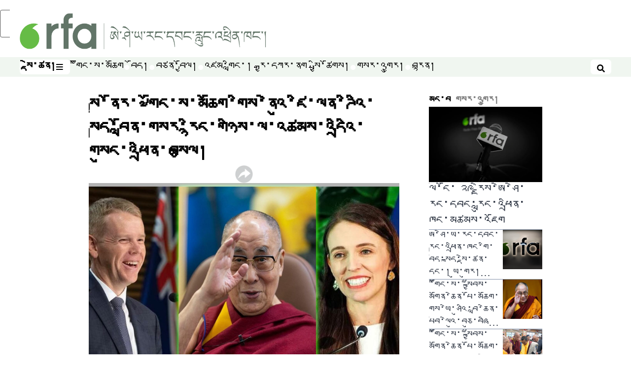

--- FILE ---
content_type: text/html; charset=utf-8
request_url: https://www.rfa.org/tibetan/sargyur/dalai-lama-greet-01252023111205.html
body_size: 20389
content:
<!DOCTYPE html><html style="font-size:24px" lang="bo" dir="ltr"><head><meta name="viewport" content="width=device-width"/><link rel="icon" type="image/x-icon" href="/pf/resources/icon/rfa/favicon.ico?d=148"/><title>སྤྱི་ནོར་༧གོང་ས་མཆོག་གིས་ནེའུ་ཛི་ལན་ཌིའི་སྲིད་བློན་གསར་རྙིང་གཉིས་ལ་འཚམས་འདྲིའི་གསུང་འཕྲིན་བསྩལ། – བོད་སྐད་སྡེ་ཚན།</title><meta name="description" content="སྤྱི་ནོར་༧གོང་ས་མཆོག་གིས་ནེའུ་ཛི་ལན་ཌིའི་སྲིད་བློན་རྙིང་པར་བསྔགས་བརྗོད་དང་སྲིད་བློན་གསར་བར་ཕྱག་ལས་ལམ་ལྷོང་ཡོང་བའི་སྨོན་འདུན་འཚམས་འཕྲིན་བསྩལ་འདུག"/><meta name="twitter:description" content="སྤྱི་ནོར་༧གོང་ས་མཆོག་གིས་ནེའུ་ཛི་ལན་ཌིའི་སྲིད་བློན་རྙིང་པར་བསྔགས་བརྗོད་དང་སྲིད་བློན་གསར་བར་ཕྱག་ལས་ལམ་ལྷོང་ཡོང་བའི་སྨོན་འདུན་འཚམས་འཕྲིན་བསྩལ་འདུག"/><meta property="og:description" content="སྤྱི་ནོར་༧གོང་ས་མཆོག་གིས་ནེའུ་ཛི་ལན་ཌིའི་སྲིད་བློན་རྙིང་པར་བསྔགས་བརྗོད་དང་སྲིད་བློན་གསར་བར་ཕྱག་ལས་ལམ་ལྷོང་ཡོང་བའི་སྨོན་འདུན་འཚམས་འཕྲིན་བསྩལ་འདུག"/><meta property="og:title" content="སྤྱི་ནོར་༧གོང་ས་མཆོག་གིས་ནེའུ་ཛི་ལན་ཌིའི་སྲིད་བློན་གསར་རྙིང་གཉིས་ལ་འཚམས་འདྲིའི་གསུང་འཕྲིན་བསྩལ།"/><meta name="twitter:title" content="སྤྱི་ནོར་༧གོང་ས་མཆོག་གིས་ནེའུ་ཛི་ལན་ཌིའི་སྲིད་བློན་གསར་རྙིང་གཉིས་ལ་འཚམས་འདྲིའི་གསུང་འཕྲིན་བསྩལ།"/><meta property="og:image" content="https://www.rfa.org/resizer/v2/VD5HEIKJ5JDQLG5VE4UQSCXQGU.jpg?smart=true&amp;auth=8494692dd2ffd698cc57b46797b0867cd19311fd41e867bd9334ffe1077d998c&amp;width=1200&amp;height=630"/><meta property="og:image:alt" content="སྤྱི་ནོར་༧གོང་ས་མཆོག་གིས་ནེའུ་ཛི་ལན་ཌིའི་སྲིད་བློན་གསར་རྙིང་གཉིས་ལ་འཚམས་འདྲིའི་གསུང་འཕྲིན་བསྩལ།"/><meta name="twitter:image" content="https://www.rfa.org/resizer/v2/VD5HEIKJ5JDQLG5VE4UQSCXQGU.jpg?smart=true&amp;auth=8494692dd2ffd698cc57b46797b0867cd19311fd41e867bd9334ffe1077d998c&amp;width=1200&amp;height=630"/><meta name="twitter:image:alt" content="སྤྱི་ནོར་༧གོང་ས་མཆོག་གིས་ནེའུ་ཛི་ལན་ཌིའི་སྲིད་བློན་གསར་རྙིང་གཉིས་ལ་འཚམས་འདྲིའི་གསུང་འཕྲིན་བསྩལ།"/><meta property="og:type" content="article"/><meta name="robots" content="noarchive"/><meta property="og:site_name" content="བོད་སྐད་སྡེ་ཚན།"/><meta property="og:url" content="https://www.rfa.org/tibetan/sargyur/dalai-lama-greet-01252023111205.html"/><meta name="twitter:site" content="@RadioFreeAsia"/><meta name="twitter:card" content="summary_large_image"/><link rel="canonical" href="https://www.rfa.org/tibetan/sargyur/dalai-lama-greet-01252023111205.html"/><link id="fusion-output-type-styles" rel="stylesheet" type="text/css" href="/pf/dist/components/output-types/rfa-default.css?d=148&amp;mxId=00000000"/><link id="fusion-template-styles" rel="stylesheet" type="text/css" href="/pf/dist/components/combinations/rfa-default.css?d=148&amp;mxId=00000000"/><link id="fusion-siteStyles-styles" rel="stylesheet" type="text/css" href="/pf/dist/css/rfa-tibetan.css?d=148&amp;mxId=00000000"/><script type="application/javascript" id="polyfill-script">if(!Array.prototype.includes||!(window.Object && window.Object.assign)||!window.Promise||!window.Symbol||!window.fetch){document.write('<script type="application/javascript" src="/pf/dist/engine/polyfill.js?d=148&mxId=00000000" defer=""><\/script>')}</script><script id="fusion-engine-react-script" type="application/javascript" src="/pf/dist/engine/react.js?d=148&amp;mxId=00000000" defer=""></script><script id="fusion-engine-combinations-script" type="application/javascript" src="/pf/dist/components/combinations/rfa-default.js?d=148&amp;mxId=00000000" defer=""></script><style>
		@font-face {
				font-family: 'Microsoft Himalaya';
				src: url('MicrosoftHimalaya.eot');
				src: local("Microsoft Himalaya"),
					url('/pf/resources/fonts/tibetan/MicrosoftHimalaya.eot?d=148') format('embedded-opentype'),
					url('/pf/resources/fonts/tibetan/MicrosoftHimalaya.woff?d=148') format('woff'),
					url('/pf/resources/fonts/tibetan/MicrosoftHimalaya.ttf?d=148') format('truetype'),
		}
	</style><script src="//tags.rfa.org/rfa-plone/prod/utag.sync.js"></script><style>body { writing-mode: horizontal-tb; }</style><script data-integration="inlineScripts">
		if (typeof window !== 'undefined') {
      function changeURL() {
        const fullUrl = `${window.location.origin}/${window.location.pathname.split("/")[1]}/`;
        const logoLink = document.querySelector("a.c-link.b-header-nav-chain__logo.nav-logo-show");
        if (logoLink) {
          logoLink.href = fullUrl;
        }
      }
      document.addEventListener("DOMContentLoaded", () => {
        setTimeout(() => {
          changeURL();
        }, 1000);
      });
    }
	;
    (function(w,d,s,l,i){
      w[l]=w[l]||[];w[l].push({'gtm.start': new Date().getTime(),event:'gtm.js'});
      var f=d.getElementsByTagName(s)[0],
      j=d.createElement(s),dl=l!='dataLayer'?'&l='+l:'';j.async=true;j.src=
      'https://www.googletagmanager.com/gtm.js?id='+i+dl;f.parentNode.insertBefore(j,f);
    })(window,document,'script','dataLayer','GTM-WF7NSNVP');
  ;
    window.addEventListener('DOMContentLoaded', (event) => {
      queryly.init("ac6a84bc2bb5434b", document.querySelectorAll("#fusion-app"));
    });
  ;
		if(typeof window !== 'undefined') {
		// check if window.PoWaSettings exists, create if it does not
		window.PoWaSettings = window.PoWaSettings || {};
		window.PoWaSettings.container = window.PoWaSettings.container || {};

		// set styles for powa settings container
		window.PoWaSettings.container.style = '.powa { position: relative; background: black; height: 0; overflow: hidden; word-break: initial; } .powa-fullscreen { position: initial; padding-bottom: initial !important; } .powa-pane { height: 100%; pointer-events: none; position: absolute; width: 100%; z-index: 2; } .powa-pane > * { pointer-events: auto; } .powa-button { background: none; border: none; padding: 0px; margin: 0px; } @-moz-keyframes powa-spin { 100% { -moz-transform: rotate(360deg); } } @-webkit-keyframes powa-spin { 100% { -webkit-transform: rotate(360deg); } } @keyframes powa-spin { 100% { -webkit-transform: rotate(360deg); transform: rotate(360deg); } } .powa-spin { -webkit-animation: powa-spin 2s infinite linear; animation: powa-spin 2s infinite linear; } .powa-f-2 { width: 2em; height: 2em; } .powa-f-3 { width: 3em; height: 3em; } .powa-f-4 { width: 4em; height: 4em; } .powa-f-5 { width: 5em; height: 5em; } .powa-f-6 { width: 6em; height: 6em; } .powa-shot-play-icon { position: absolute; bottom: 1rem; left: 1rem; width: 3rem !important; height: 3rem !important; background-color: rgb(98, 117, 104); border-radius: 8px; opacity: 1 !important; } .powa-shot-play-icon > g > path:first-child { display: none; } .powa-shot-play-icon > g > path:nth-of-type(2) { fill: #FFF; }';

		// set UI color settings  
		window.addEventListener('powaRender', (event) => {
			window.PoWaSettings.colors = {
				accent: {
					red: 152,
					green: 152,
					blue: 162,
				},
				background: {
					red: 0,
					green: 0,
					blue: 0,
				},
				primary: {
						red: 193,
						green: 193,
						blue: 193,
				},
			};
		});
	};
if (typeof window !== 'undefined') {
	window.addEventListener('powaReady', function (event) {
		function getDataFromUtagData() {
			const utagData = utag_data;
			return {
				page_name: utagData?.page_name,
				page_type: utagData?.page_type,
				url: utagData?.url,
				domain: utagData?.domain,
			};
		}

		function getDataFromEvent(event) {
			return {
				video_position: event.time?.toFixed(0),

				video_name: event.videoData?.headlines?.basic,
				// whole number in seconds
				video_length: event.duration?.toFixed(0) || (event.videoData?.duration / 1000)?.toFixed(0),
				media_type: 'video ondemand', // video ondemand, video live stream
				// Takes the last element in stream array that the stream_type is mp4
				canonical_url:
					event.videoData?.streams?.filter((stream) => stream.stream_type === 'mp4').pop()?.url ||
					event.videoData?.canonical_url,

				content_type: 'video',
				subcontent_type: 'video',
			};
		}

		function getBaseCoreData() {
			const utagData = utag_data;
			if (!utagData) {
				return {};
			}
			return {
				entity: utagData?.entity,
				platform: utagData?.platform,
				platform_short: utagData?.platform_short,
				language: utagData?.language,
				language_service: utagData?.language_service,
				short_language_service: utagData?.short_language_service,
				property_name: utagData?.property_name,
				property_id: utagData?.property_id,
				section: utagData?.section,
			};
		}

		event.detail.powa.on('complete', function (event) {
			const eventType = 'video_complete';
			const dataToSend = {
				...getBaseCoreData(),
				video_event: eventType,
				on_page_event: eventType,
				...getDataFromEvent(event),
				...getDataFromUtagData(),
			};
			utag.link(dataToSend);
			window.dataLayer?.push({
				event: eventType,
				...dataToSend,
			});
		});

		event.detail.powa.on('error', function (event) {
			const eventType = 'video_error';
			const dataToSend = {
				...getBaseCoreData(),
				video_event: eventType,
				on_page_event: eventType,
				...getDataFromEvent(event),
				...getDataFromUtagData(),
			};
			utag.link(dataToSend);
			window.dataLayer?.push({
				event: eventType,
				...dataToSend,
			});
		});

		event.detail.powa.on('pause', function (event) {
			const eventType = 'video_pause';
			const dataToSend = {
				...getBaseCoreData(),
				video_event: eventType,
				on_page_event: eventType,
				...getDataFromEvent(event),
				...getDataFromUtagData(),
			};
			utag.link(dataToSend);
			window.dataLayer?.push({
				event: eventType,
				...dataToSend,
			});
		});
		event.detail.powa.on('start', function (event) {
			const eventType = 'video_play';
			const dataToSend = {
				...getBaseCoreData(),
				video_event: eventType,
				on_page_event: eventType,
				...getDataFromEvent(event),
				...getDataFromUtagData(),

				byline:
					event.videoData?.credits?.by?.map((by) => by.name.replace('By ', '')).join(',') ||
					utag_data?.language_service,
				// MM/DD/YYYY
				pub_date: new Date(event.videoData?.display_date).toLocaleDateString('en-US'),
				pub_hour: new Date(event.videoData?.display_date).getUTCHours(),
				article_uid: event.videoData?._id,
				categories:
					event.videoData?.taxonomy?.sections
						?.map((section) => section._id.replace('/', ''))
						.join(',') || 'none',
				tags: event.videoData?.taxonomy?.tags?.map((tag) => tag.text).join(',') || 'none',
				slug: 'none',
			};
			utag.link(dataToSend);
			window.dataLayer?.push({
				event: eventType,
				...dataToSend,
			});
		});

		event.detail.powa.on('play', function (event) {
			const eventType = 'video_resume';
			const dataToSend = {
				...getBaseCoreData(),
				video_event: eventType,
				on_page_event: eventType,
				...getDataFromEvent(event),
				...getDataFromUtagData(),
			};
			utag.link(dataToSend);
			window.dataLayer?.push({
				event: eventType,
				...dataToSend,
			});
		});

		event.detail.powa.on('skip', function (event) {
			const eventType = 'video_skip';
			const dataToSend = {
				...getBaseCoreData(),
				video_event: eventType,
				on_page_event: eventType,
				...getDataFromEvent(event),
				...getDataFromUtagData(),
			};
			utag.link(dataToSend);
			window.dataLayer?.push({
				event: eventType,
				...dataToSend,
			});
		});

		event.detail.powa.on('playback25', function (event) {
			const eventType = 'video_milestone_10';
			const dataToSend = {
				...getBaseCoreData(),
				video_event: eventType,
				on_page_event: eventType,
				...getDataFromEvent(event),
				...getDataFromUtagData(),
			};
			utag.link(dataToSend);
			window.dataLayer?.push({
				event: eventType,
				...dataToSend,
			});
		});

		event.detail.powa.on('playback50', function (event) {
			const eventType = 'video_milestone_50';
			const dataToSend = {
				...getBaseCoreData(),
				video_event: eventType,
				on_page_event: eventType,
				...getDataFromEvent(event),
				...getDataFromUtagData(),
			};
			utag.link(dataToSend);
			window.dataLayer?.push({
				event: eventType,
				...dataToSend,
			});
		});

		event.detail.powa.on('playback75', function (event) {
			const eventType = 'video_milestone_90';
			const dataToSend = {
				...getBaseCoreData(),
				video_event: eventType,
				on_page_event: eventType,
				...getDataFromEvent(event),
				...getDataFromUtagData(),
			};
			utag.link(dataToSend);
			window.dataLayer?.push({
				event: eventType,
				...dataToSend,
			});
		});
	});
}
;
if (typeof window !== 'undefined') {
	window.addEventListener('message', function (event) {
		// Ensure the message is from the acast origin
		if (event.origin !== 'https://embed.acast.com') {
			return;
		}

		function getEditorialData() {
			if (utag_data) {
				return {
					byline:
						utag_data.byline && utag_data.byline !== 'none'
							? utag_data.byline
							: utag_data.language_service,
					pub_date: utag_data.pub_date,
					pub_hour: utag_data.pub_hour,
					article_uid: utag_data.article_uid,
					categories: utag_data.categories,
					tags: utag_data.tags,
					slug: utag_data.slug,
				};
			}
			return {}; // Added return statement in case utag_data is undefined
		}

		function getUtagData() {
			if (utag_data) {
				return {
					// BASIC
					entity: utag_data.entity,
					platform: utag_data.platform,
					platform_short: utag_data.platform_short,
					language: utag_data.language,
					language_service: utag_data.language_service,
					short_language_service: utag_data.short_language_service,
					property_name: utag_data.property_name,
					property_id: utag_data.property_id,

					content_type: 'audio',
					section: utag_data.section,
					subcontent_type: 'audio',
					page_name: utag_data.page_name,
					page_type: utag_data.page_type,
					url: utag_data.url,
					domain: utag_data.domain,
				};
			}
			return {}; // Added return statement in case utag_data is undefined
		}

		// On play
		if (event.data?.eventName === 'postmessage:on:play') {
			const tealium_event = 'audio_play';
			const dataToSend = {
				audio_event: tealium_event,
				on_page_event: tealium_event,

				audio_name: event.data?.data?.acast,
				audio_length: 'none',
				media_type: 'audio ondemand',

				...getUtagData(),
				...getEditorialData(),
			};
			if (typeof utag !== 'undefined' && utag?.link) {
				utag.link(dataToSend);
			}
			if (typeof window.dataLayer !== 'undefined') {
				window.dataLayer.push({
					event: tealium_event,
					...dataToSend,
				});
			}
		}

		// On pause
		if (event.data?.eventName === 'postmessage:on:pause') {
			const tealium_event = 'audio_pause';
			const dataToSend = {
				audio_event: tealium_event,
				on_page_event: tealium_event,

				// audio_name: event.data?.data?.acast, // not available
				audio_length: 'none',
				media_type: 'audio ondemand',

				...getUtagData(),
			};

			if (typeof utag !== 'undefined' && utag?.link) {
				utag.link(dataToSend);
			}
			if (typeof window.dataLayer !== 'undefined') {
				window.dataLayer.push({
					event: tealium_event,
					...dataToSend,
				});
			}
		}

		// On seek
		if (event.data?.eventName === 'postmessage:on:seek') {
			const analyticsEvent = 'audio_skip';
			const dataToSend = {
				audio_event: analyticsEvent,
				on_page_event: analyticsEvent,

				// audio_name: event.data?.data?.acast, // not available
				audio_length: 'none',
				media_type: 'audio ondemand',

				...getUtagData(),
			};
			if (typeof utag !== 'undefined' && utag?.link) {
				utag.link(dataToSend);
			}
			if (typeof window.dataLayer !== 'undefined') {
				window.dataLayer.push({
					event: analyticsEvent,
					...dataToSend,
				});
			}
		}
	});
};window.isIE = !!window.MSInputMethodContext && !!document.documentMode;</script><script type="application/ld+json">{
  "@context": "http://schema.org",
  "@type": "NewsArticle",
  "mainEntityOfPage": "https://www.rfa.org/tibetan/sargyur/dalai-lama-greet-01252023111205.html",
  "headline": "སྤྱི་ནོར་༧གོང་ས་མཆོག་གིས་ནེའུ་ཛི་ལན་ཌིའི་སྲིད་བློན་གསར་རྙིང་གཉིས་ལ་འཚམས་འདྲིའི་གསུང་འཕྲིན་བསྩལ།",
  "alternativeHeadline": "",
  "datePublished": "2023-01-25T16:12:00Z",
  "dateModified": "2025-04-14T07:01:21.234Z",
  "description": "སྤྱི་ནོར་༧གོང་ས་མཆོག་གིས་ནེའུ་ཛི་ལན་ཌིའི་སྲིད་བློན་རྙིང་པར་བསྔགས་བརྗོད་དང་སྲིད་བློན་གསར་བར་ཕྱག་ལས་ལམ་ལྷོང་ཡོང་བའི་སྨོན་འདུན་འཚམས་འཕྲིན་བསྩལ་འདུག",
  "author": [],
  "publisher": {
    "@id": "https://www.rfa.org/",
    "@type": "NewsMediaOrganization",
    "name": "Radio Free Asia"
  },
  "image": [
    {
      "@type": "ImageObject",
      "url": "https://cloudfront-us-east-1.images.arcpublishing.com/radiofreeasia/VD5HEIKJ5JDQLG5VE4UQSCXQGU.jpg",
      "height": 877,
      "width": 1500
    }
  ],
  "audio": {
    "@type": "AudioObject",
    "name": "སྤྱི་ནོར་༧གོང་ས་མཆོག་གིས་ནེའུ་ཛི་ལན་ཌིའི་སྲིད་བློན་གསར་རྙིང་གཉིས་ལ་འཚམས་འདྲིའི་གསུང་འཕྲིན་བསྩལ།",
    "description": "སྤྱི་ནོར་༧གོང་ས་མཆོག་གིས་ནེའུ་ཛི་ལན་ཌིའི་སྲིད་བློན་རྙིང་པར་བསྔགས་བརྗོད་དང་སྲིད་བློན་གསར་བར་ཕྱག་ལས་ལམ་ལྷོང་ཡོང་བའི་སྨོན་འདུན་འཚམས་འཕྲིན་བསྩལ་འདུག",
    "uploadDate": "2023-01-25T16:12:00Z",
    "contentUrl": "https://audio.rfa.org/tib/waskhwzwasaxtfo2j73dg4a2ra.mp3"
  }
}</script><script type="application/ld+json">{
  "@context": "http://schema.org",
  "@type": "NewsMediaOrganization",
  "url": "https://www.rfa.org/",
  "name": "Radio Free Asia",
  "logo": "https://static.themebuilder.aws.arc.pub/radiofreeasia/1747944178041.png",
  "correctionsPolicy": "https://www.rfa.org/english/about/codeofethics/",
  "diversityPolicy": "https://www.rfa.org/english/about/codeofethics/",
  "ethicsPolicy": "https://www.rfa.org/english/about/codeofethics/",
  "unnamedSourcesPolicy": "https://www.rfa.org/english/about/codeofethics/",
  "alternateName": [
    "RFA"
  ],
  "verificationFactCheckingPolicy": "https://www.rfa.org/english/about/codeofethics/"
}</script><script async="" data-integration="nativo-ad" src="https://s.ntv.io/serve/load.js"></script><script type="text/javascript">
						 var _utag_data_aux = {"page_type":"article","content_type":"story","subcontent_type":"article","section":"གསར་འགྱུར།","themes":"none","categories":"གསར་འགྱུར།","article_uid":"hbnaz2r24bv6flbglf3d4wvzoe","tags":"dalai lama greeting,dalai lama new zealand,tibet new zealand","slug":"dalai-lama-greet-01252023111205","byline":"none","pub_hour":16,"pub_date":"1/25/2023","entity":"rfa","platform":"web","platform_short":"w","language":"tibetan","language_service":"rfa tibetan","short_language_service":"tib","property_name":"rfa tibetan web","property_id":517}
						 _utag_data_aux.domain = window.location.origin.toLowerCase();
						 _utag_data_aux.url = window.location.origin.toLowerCase() + window.location.pathname.toLowerCase();
						 _utag_data_aux.page_title = document.title.toLowerCase();
						 _utag_data_aux.page_name = document.title.toLowerCase();
					</script><script defer="" data-integration="queryly" src="https://www.queryly.com/js/queryly.v4.min.js"></script><script type="text/javascript">
						var utag_data={"page_type":"article","content_type":"story","subcontent_type":"article","section":"གསར་འགྱུར།","themes":"none","categories":"གསར་འགྱུར།","article_uid":"hbnaz2r24bv6flbglf3d4wvzoe","tags":"dalai lama greeting,dalai lama new zealand,tibet new zealand","slug":"dalai-lama-greet-01252023111205","byline":"none","pub_hour":16,"pub_date":"1/25/2023","entity":"rfa","platform":"web","platform_short":"w","language":"tibetan","language_service":"rfa tibetan","short_language_service":"tib","property_name":"rfa tibetan web","property_id":517}
						utag_data.domain = window.location.origin.toLowerCase();
						utag_data.url = window.location.origin.toLowerCase() + window.location.pathname.toLowerCase();
						utag_data.page_title = document.title.toLowerCase();
						utag_data.page_name = document.title.toLowerCase();
						</script>
<script>(window.BOOMR_mq=window.BOOMR_mq||[]).push(["addVar",{"rua.upush":"false","rua.cpush":"false","rua.upre":"false","rua.cpre":"false","rua.uprl":"false","rua.cprl":"false","rua.cprf":"false","rua.trans":"SJ-de76077c-306c-4f6f-9a75-871c1d0b9b54","rua.cook":"false","rua.ims":"false","rua.ufprl":"false","rua.cfprl":"false","rua.isuxp":"false","rua.texp":"norulematch","rua.ceh":"false","rua.ueh":"false","rua.ieh.st":"0"}]);</script>
                              <script>!function(e){var n="https://s.go-mpulse.net/boomerang/";if("False"=="True")e.BOOMR_config=e.BOOMR_config||{},e.BOOMR_config.PageParams=e.BOOMR_config.PageParams||{},e.BOOMR_config.PageParams.pci=!0,n="https://s2.go-mpulse.net/boomerang/";if(window.BOOMR_API_key="VBVVV-FPG74-W5UWK-WY5GJ-27F7E",function(){function e(){if(!o){var e=document.createElement("script");e.id="boomr-scr-as",e.src=window.BOOMR.url,e.async=!0,i.parentNode.appendChild(e),o=!0}}function t(e){o=!0;var n,t,a,r,d=document,O=window;if(window.BOOMR.snippetMethod=e?"if":"i",t=function(e,n){var t=d.createElement("script");t.id=n||"boomr-if-as",t.src=window.BOOMR.url,BOOMR_lstart=(new Date).getTime(),e=e||d.body,e.appendChild(t)},!window.addEventListener&&window.attachEvent&&navigator.userAgent.match(/MSIE [67]\./))return window.BOOMR.snippetMethod="s",void t(i.parentNode,"boomr-async");a=document.createElement("IFRAME"),a.src="about:blank",a.title="",a.role="presentation",a.loading="eager",r=(a.frameElement||a).style,r.width=0,r.height=0,r.border=0,r.display="none",i.parentNode.appendChild(a);try{O=a.contentWindow,d=O.document.open()}catch(_){n=document.domain,a.src="javascript:var d=document.open();d.domain='"+n+"';void(0);",O=a.contentWindow,d=O.document.open()}if(n)d._boomrl=function(){this.domain=n,t()},d.write("<bo"+"dy onload='document._boomrl();'>");else if(O._boomrl=function(){t()},O.addEventListener)O.addEventListener("load",O._boomrl,!1);else if(O.attachEvent)O.attachEvent("onload",O._boomrl);d.close()}function a(e){window.BOOMR_onload=e&&e.timeStamp||(new Date).getTime()}if(!window.BOOMR||!window.BOOMR.version&&!window.BOOMR.snippetExecuted){window.BOOMR=window.BOOMR||{},window.BOOMR.snippetStart=(new Date).getTime(),window.BOOMR.snippetExecuted=!0,window.BOOMR.snippetVersion=12,window.BOOMR.url=n+"VBVVV-FPG74-W5UWK-WY5GJ-27F7E";var i=document.currentScript||document.getElementsByTagName("script")[0],o=!1,r=document.createElement("link");if(r.relList&&"function"==typeof r.relList.supports&&r.relList.supports("preload")&&"as"in r)window.BOOMR.snippetMethod="p",r.href=window.BOOMR.url,r.rel="preload",r.as="script",r.addEventListener("load",e),r.addEventListener("error",function(){t(!0)}),setTimeout(function(){if(!o)t(!0)},3e3),BOOMR_lstart=(new Date).getTime(),i.parentNode.appendChild(r);else t(!1);if(window.addEventListener)window.addEventListener("load",a,!1);else if(window.attachEvent)window.attachEvent("onload",a)}}(),"".length>0)if(e&&"performance"in e&&e.performance&&"function"==typeof e.performance.setResourceTimingBufferSize)e.performance.setResourceTimingBufferSize();!function(){if(BOOMR=e.BOOMR||{},BOOMR.plugins=BOOMR.plugins||{},!BOOMR.plugins.AK){var n="false"=="true"?1:0,t="",a="clmaxhqx3siao2lmlpwq-f-50a0ebd65-clientnsv4-s.akamaihd.net",i="false"=="true"?2:1,o={"ak.v":"39","ak.cp":"1382888","ak.ai":parseInt("836812",10),"ak.ol":"0","ak.cr":9,"ak.ipv":4,"ak.proto":"h2","ak.rid":"42f2c09c","ak.r":50796,"ak.a2":n,"ak.m":"dscr","ak.n":"ff","ak.bpcip":"18.216.11.0","ak.cport":33724,"ak.gh":"23.209.83.222","ak.quicv":"","ak.tlsv":"tls1.3","ak.0rtt":"","ak.0rtt.ed":"","ak.csrc":"-","ak.acc":"","ak.t":"1768709101","ak.ak":"hOBiQwZUYzCg5VSAfCLimQ==LeDKnr00aM42N0nOdUtuzmoKn4jH1M272BYwzAIMI1jg3DzIKZRWIWOx0Cv+mDU0l2p7OB9ACP8Ib1aJ0ciQmIqmkX3cRYdKCWH8TennTBE//Wwg+HVSAPy4AlrsSmmn2lQXPNAj2Q8ppTp0g40dAV1mVpF/bNYsSLh9MhRQUoW0JrPXP1448WHn2IsOi9QNTwArmfIx07nChUSemQLkfOJMxOC+caXrt8Nvo9lkIiOim4qOyUzA6dBp7DM0RJ3b3cWMbCOOyF7+dyTqqhcVm39yYqMWgT+Bj4C3wAfAjG9nsr7YWCvpzS0NevR3L0Y2yIuX7kHfu2QwR1nA0ss3CkGaqTS5G5suy/LgNbbPz7n1F1chvuyakOYU51kU5gwyZ0gmEFpi1NY/saG2k0abhOcTM2k0CtEehvnate2Qi4k=","ak.pv":"55","ak.dpoabenc":"","ak.tf":i};if(""!==t)o["ak.ruds"]=t;var r={i:!1,av:function(n){var t="http.initiator";if(n&&(!n[t]||"spa_hard"===n[t]))o["ak.feo"]=void 0!==e.aFeoApplied?1:0,BOOMR.addVar(o)},rv:function(){var e=["ak.bpcip","ak.cport","ak.cr","ak.csrc","ak.gh","ak.ipv","ak.m","ak.n","ak.ol","ak.proto","ak.quicv","ak.tlsv","ak.0rtt","ak.0rtt.ed","ak.r","ak.acc","ak.t","ak.tf"];BOOMR.removeVar(e)}};BOOMR.plugins.AK={akVars:o,akDNSPreFetchDomain:a,init:function(){if(!r.i){var e=BOOMR.subscribe;e("before_beacon",r.av,null,null),e("onbeacon",r.rv,null,null),r.i=!0}return this},is_complete:function(){return!0}}}}()}(window);</script></head><body><noscript><iframe title="gtm" src="https://www.googletagmanager.com/ns.html?id=GTM-WF7NSNVP" height="0" width="0" style="display:none;visibility:hidden"></iframe></noscript><script type="text/javascript">
		(function(a,b,c,d){
		a='//tags.rfa.org/rfa-plone/prod/utag.js';
		b=document;c='script';d=b.createElement(c);d.src=a;d.type='text/java'+c;d.async=true;
		a=b.getElementsByTagName(c)[0];a.parentNode.insertBefore(d,a);
		})();
		</script><a class="skip-main" href="#main">ནང་དོན་གཙོ་བོར་མཆོང་།</a><div id="modal-root"></div><div id="fusion-app" class="c-stack b-application" data-style-direction="vertical" data-style-justification="start" data-style-alignment="unset" data-style-inline="false" data-style-wrap="nowrap"><div class="b-rfa-right-rail-article"><header class="c-stack b-rfa-right-rail-article__navigation" data-style-direction="vertical" data-style-justification="start" data-style-alignment="unset" data-style-inline="false" data-style-wrap="nowrap"><div class="b-rfa-logo"><div class="b-rfa-logo__container"><a href="/tibetan/" title="Radio Free Asia Logo"><img class="b-rfa-logo__image" src="https://static.themebuilder.aws.arc.pub/radiofreeasia/1747944178041.png" alt="Radio Free Asia Logo"/></a></div></div><nav id="main-nav" class="b-header-nav-chain " aria-label="དུམ་བུ་འདེམས་ཐོ།"><div class="b-header-nav-chain__top-layout"><div class="b-header-nav-chain__nav-left"><div class="nav-components--mobile" data-testid="nav-chain-nav-components-mobile-left"><button data-testid="nav-chain-nav-section-button" aria-label="སྡེ་ཚན།" class="c-button c-button--small c-button--secondary-reverse" type="button"><span class="visually-hidden">སྡེ་ཚན།</span><svg class="c-icon" width="48" height="48" xmlns="http://www.w3.org/2000/svg" viewBox="0 0 512 512" fill="currentColor" aria-hidden="true" focusable="false"><path d="M25 96C25 78.33 39.33 64 57 64H441C458.7 64 473 78.33 473 96C473 113.7 458.7 128 441 128H57C39.33 128 25 113.7 25 96ZM25 256C25 238.3 39.33 224 57 224H441C458.7 224 473 238.3 473 256C473 273.7 458.7 288 441 288H57C39.33 288 25 273.7 25 256ZM441 448H57C39.33 448 25 433.7 25 416C25 398.3 39.33 384 57 384H441C458.7 384 473 398.3 473 416C473 433.7 458.7 448 441 448Z"></path></svg></button></div><div class="nav-components--desktop" data-testid="nav-chain-nav-components-desktop-left"><button data-testid="nav-chain-nav-section-button" aria-label="སྡེ་ཚན།" class="c-button c-button--small c-button--secondary-reverse" type="button"><span class="visually-hidden">སྡེ་ཚན།</span><span>སྡེ་ཚན།</span><svg class="c-icon" width="48" height="48" xmlns="http://www.w3.org/2000/svg" viewBox="0 0 512 512" fill="currentColor" aria-hidden="true" focusable="false"><path d="M25 96C25 78.33 39.33 64 57 64H441C458.7 64 473 78.33 473 96C473 113.7 458.7 128 441 128H57C39.33 128 25 113.7 25 96ZM25 256C25 238.3 39.33 224 57 224H441C458.7 224 473 238.3 473 256C473 273.7 458.7 288 441 288H57C39.33 288 25 273.7 25 256ZM441 448H57C39.33 448 25 433.7 25 416C25 398.3 39.33 384 57 384H441C458.7 384 473 398.3 473 416C473 433.7 458.7 448 441 448Z"></path></svg></button></div></div><a title="Radio Free Asia Logo" class="c-link b-header-nav-chain__logo  nav-logo-hidden " href="/" aria-hidden="true" tabindex="-1"><img src="https://static.themebuilder.aws.arc.pub/radiofreeasia/1747944178041.png" alt="Radio Free Asia Logo" data-chromatic="ignore"/></a><nav aria-label="སྦྲེལ་མཐུད་སྔོན་ཐོན།" class="c-stack b-header-nav-chain__links-list" data-style-direction="horizontal" data-style-justification="start" data-style-alignment="center" data-style-inline="false" data-style-wrap="wrap"><span class="b-header-nav-chain__links-list-item"><a class="c-link" href="/tibetan/dalai-lama/">༸གོང་ས་མཆོག</a></span><span class="b-header-nav-chain__links-list-item"><span data-testid="nav-chain-link-bar-separator" class="c-separator"></span><a class="c-link" href="/tibetan/tibet/">བོད།</a></span><span class="b-header-nav-chain__links-list-item"><span data-testid="nav-chain-link-bar-separator" class="c-separator"></span><a class="c-link" href="/tibetan/exile/">བཙན་བྱོལ།</a></span><span class="b-header-nav-chain__links-list-item"><span data-testid="nav-chain-link-bar-separator" class="c-separator"></span><a class="c-link" href="/tibetan/world/">འཛམ་གླིང༌།</a></span><span class="b-header-nav-chain__links-list-item"><span data-testid="nav-chain-link-bar-separator" class="c-separator"></span><a class="c-link" href="/tibetan/indiaandchina/">རྒྱ་དཀར་ནག</a></span><span class="b-header-nav-chain__links-list-item"><span data-testid="nav-chain-link-bar-separator" class="c-separator"></span><a class="c-link" href="/tibetan/society/">སྤྱི་ཚོགས།</a></span><span class="b-header-nav-chain__links-list-item"><span data-testid="nav-chain-link-bar-separator" class="c-separator"></span><a class="c-link" href="/tibetan/sargyur/">གསར་འགྱུར།</a></span><span class="b-header-nav-chain__links-list-item"><span data-testid="nav-chain-link-bar-separator" class="c-separator"></span><a class="c-link" href="/tibetan/video/">བརྙན།</a></span></nav><div class="b-header-nav-chain__nav-right"><div class="nav-components--mobile" data-testid="nav-chain-nav-components-mobile-right"><button aria-label="བཤེར་འཚོལ།" class="c-button c-button--small c-button--secondary-reverse" type="button"><span class="visually-hidden">བཤེར་འཚོལ།</span><span><svg class="c-icon" width="48" height="48" xmlns="http://www.w3.org/2000/svg" viewBox="0 0 512 512" fill="currentColor" aria-hidden="true" focusable="false"><path d="M505 442.7L405.3 343c-4.5-4.5-10.6-7-17-7H372c27.6-35.3 44-79.7 44-128C416 93.1 322.9 0 208 0S0 93.1 0 208s93.1 208 208 208c48.3 0 92.7-16.4 128-44v16.3c0 6.4 2.5 12.5 7 17l99.7 99.7c9.4 9.4 24.6 9.4 33.9 0l28.3-28.3c9.4-9.4 9.4-24.6.1-34zM208 336c-70.7 0-128-57.2-128-128 0-70.7 57.2-128 128-128 70.7 0 128 57.2 128 128 0 70.7-57.2 128-128 128z"></path></svg></span></button></div><div class="nav-components--desktop" data-testid="nav-chain-nav-components-desktop-right"><div id="fusion-static-enter:html-block-f0fh9ohCvYFp54N-0-1-1" style="display:none" data-fusion-component="html-block-f0fh9ohCvYFp54N-0-1-1"></div><div><script defer>
  function changeURL() {
      const fullUrl = `${window.location.origin}/${
        window.location.pathname.split("/")[1]
      }/`;
      const logoLink = document.querySelector(
        "a.c-link.b-header-nav-chain__logo.nav-logo-show"
      );
      if (logoLink) {
        logoLink.href = fullUrl;
      }
    }
  if (document.readyState === "loading") {
    // Loading hasn't finished yet
    document.addEventListener("DOMContentLoaded", function () {
      setTimeout(() => {
        changeURL();
      }, 5000);
    });
  } else {
    // `DOMContentLoaded` has already fired
    changeURL();
  }
</script></div><div id="fusion-static-exit:html-block-f0fh9ohCvYFp54N-0-1-1" style="display:none" data-fusion-component="html-block-f0fh9ohCvYFp54N-0-1-1"></div><button aria-label="བཤེར་འཚོལ།" class="c-button c-button--small c-button--secondary-reverse" type="button"><span class="visually-hidden">བཤེར་འཚོལ།</span><span><svg class="c-icon" width="48" height="48" xmlns="http://www.w3.org/2000/svg" viewBox="0 0 512 512" fill="currentColor" aria-hidden="true" focusable="false"><path d="M505 442.7L405.3 343c-4.5-4.5-10.6-7-17-7H372c27.6-35.3 44-79.7 44-128C416 93.1 322.9 0 208 0S0 93.1 0 208s93.1 208 208 208c48.3 0 92.7-16.4 128-44v16.3c0 6.4 2.5 12.5 7 17l99.7 99.7c9.4 9.4 24.6 9.4 33.9 0l28.3-28.3c9.4-9.4 9.4-24.6.1-34zM208 336c-70.7 0-128-57.2-128-128 0-70.7 57.2-128 128-128 70.7 0 128 57.2 128 128 0 70.7-57.2 128-128 128z"></path></svg></span></button></div></div></div><div id="flyout-overlay" data-testid="nav-chain-flyout-overlay" class="c-stack b-header-nav-chain__flyout-overlay closed" data-style-direction="vertical" data-style-justification="start" data-style-alignment="unset" data-style-inline="false" data-style-wrap="nowrap"><div><div class="c-stack b-header-nav-chain__flyout-nav-wrapper closed" data-style-direction="vertical" data-style-justification="start" data-style-alignment="unset" data-style-inline="false" data-style-wrap="nowrap"><div class="b-header-nav-chain__flyout-close-button"><button aria-label="ཁ་རྒྱག" class="c-button c-button--small c-button--secondary-reverse" type="button"><span class="visually-hidden">ཁ་རྒྱག</span><svg class="c-icon" width="24" height="24" xmlns="http://www.w3.org/2000/svg" viewBox="0 0 512 512" fill="currentColor" aria-hidden="true" focusable="false"><path d="M406.6 361.4C419.1 373.9 419.1 394.15 406.6 406.65C400.4 412.9 392.2 416 384 416C375.8 416 367.62 412.875 361.38 406.625L256 301.3L150.63 406.6C144.38 412.9 136.19 416 128 416C119.81 416 111.63 412.9 105.375 406.6C92.875 394.1 92.875 373.85 105.375 361.35L210.775 255.95L105.375 150.6C92.875 138.1 92.875 117.85 105.375 105.35C117.875 92.85 138.125 92.85 150.625 105.35L256 210.8L361.4 105.4C373.9 92.9 394.15 92.9 406.65 105.4C419.15 117.9 419.15 138.15 406.65 150.65L301.25 256.05L406.6 361.4Z"></path></svg></button></div><div class="nav-menu"><div data-testid="nav-chain-nav-components-mobile" class="c-stack nav-components--mobile" data-style-direction="vertical" data-style-justification="start" data-style-alignment="unset" data-style-inline="false" data-style-wrap="nowrap"><div id="fusion-static-enter:html-block-f0fh9ohCvYFp54N-0-1-1" style="display:none" data-fusion-component="html-block-f0fh9ohCvYFp54N-0-1-1"></div><div><script defer>
  function changeURL() {
      const fullUrl = `${window.location.origin}/${
        window.location.pathname.split("/")[1]
      }/`;
      const logoLink = document.querySelector(
        "a.c-link.b-header-nav-chain__logo.nav-logo-show"
      );
      if (logoLink) {
        logoLink.href = fullUrl;
      }
    }
  if (document.readyState === "loading") {
    // Loading hasn't finished yet
    document.addEventListener("DOMContentLoaded", function () {
      setTimeout(() => {
        changeURL();
      }, 5000);
    });
  } else {
    // `DOMContentLoaded` has already fired
    changeURL();
  }
</script></div><div id="fusion-static-exit:html-block-f0fh9ohCvYFp54N-0-1-1" style="display:none" data-fusion-component="html-block-f0fh9ohCvYFp54N-0-1-1"></div><nav aria-label="More Links" class="c-stack b-links-bar" data-style-direction="horizontal" data-style-justification="center" data-style-alignment="unset" data-style-inline="false" data-style-wrap="wrap"><a class="c-link" href="/mandarin">普通话</a><span class="c-separator"></span><a class="c-link" href="/cantonese">粤语</a><span class="c-separator"></span><a class="c-link" href="/burmese">မြန်မာ</a><span class="c-separator"></span><a class="c-link" href="/korean">한국어</a><span class="c-separator"></span><a class="c-link" href="/lao">ລາວ</a><span class="c-separator"></span><a class="c-link" href="/khmer">ខ្មែ</a><span class="c-separator"></span><a class="c-link" href="/tibetan">བོད་སྐད།</a><span class="c-separator"></span><a class="c-link" href="/uyghur">ئۇيغۇر</a><span class="c-separator"></span><a class="c-link" href="/vietnamese">Tiếng Việt</a><span class="c-separator"></span><a class="c-link" href="/english">English</a></nav><hr class="c-divider"/></div><div data-testid="nav-chain-nav-components-desktop" class="c-stack nav-components--desktop" data-style-direction="vertical" data-style-justification="start" data-style-alignment="unset" data-style-inline="false" data-style-wrap="nowrap"><nav aria-label="More Links" class="c-stack b-links-bar" data-style-direction="horizontal" data-style-justification="center" data-style-alignment="unset" data-style-inline="false" data-style-wrap="wrap"><a class="c-link" href="/mandarin">普通话</a><span class="c-separator"></span><a class="c-link" href="/cantonese">粤语</a><span class="c-separator"></span><a class="c-link" href="/burmese">မြန်မာ</a><span class="c-separator"></span><a class="c-link" href="/korean">한국어</a><span class="c-separator"></span><a class="c-link" href="/lao">ລາວ</a><span class="c-separator"></span><a class="c-link" href="/khmer">ខ្មែ</a><span class="c-separator"></span><a class="c-link" href="/tibetan">བོད་སྐད།</a><span class="c-separator"></span><a class="c-link" href="/uyghur">ئۇيغۇر</a><span class="c-separator"></span><a class="c-link" href="/vietnamese">Tiếng Việt</a><span class="c-separator"></span><a class="c-link" href="/english">English</a></nav><hr class="c-divider"/></div></div><ul class="c-stack b-header-nav-chain__flyout-nav" data-style-direction="vertical" data-style-justification="start" data-style-alignment="unset" data-style-inline="false" data-style-wrap="nowrap"><li class="section-item" data-testid="nav-chain-section-item"><a class="c-link" href="/tibetan/dalai-lama/" aria-hidden="true" tabindex="-1">༸གོང་ས་མཆོག</a></li><li class="section-item" data-testid="nav-chain-section-item"><a class="c-link" href="/tibetan/tibet/" aria-hidden="true" tabindex="-1">བོད།</a></li><li class="section-item" data-testid="nav-chain-section-item"><a class="c-link" href="/tibetan/exile/" aria-hidden="true" tabindex="-1">བཙན་བྱོལ།</a></li><li class="section-item" data-testid="nav-chain-section-item"><a class="c-link" href="/tibetan/world/" aria-hidden="true" tabindex="-1">འཛམ་གླིང༌།</a></li><li class="section-item" data-testid="nav-chain-section-item"><a class="c-link" href="/tibetan/indiaandchina/" aria-hidden="true" tabindex="-1">རྒྱ་དཀར་ནག</a></li><li class="section-item" data-testid="nav-chain-section-item"><a class="c-link" href="/tibetan/society/" aria-hidden="true" tabindex="-1">སྤྱི་ཚོགས།</a></li><li class="section-item" data-testid="nav-chain-section-item"><a class="c-link" href="/tibetan/sargyur/" aria-hidden="true" tabindex="-1">གསར་འགྱུར།</a></li><li class="section-item" data-testid="nav-chain-section-item"><a class="c-link" href="/tibetan/video/" aria-hidden="true" tabindex="-1">བརྙན།</a></li><li class="section-menu--bottom-placeholder"></li></ul></div></div></div></nav></header><section role="main" tabindex="-1" class="b-rfa-right-rail-article__main"><div class="c-stack b-rfa-right-rail-article__full-width-1 hide-if-empty" data-style-direction="vertical" data-style-justification="start" data-style-alignment="unset" data-style-inline="false" data-style-wrap="nowrap"></div><div class="c-grid b-rfa-right-rail-article__rail-container"><div class="c-stack b-rfa-right-rail-article__main-interior-item" data-style-direction="vertical" data-style-justification="start" data-style-alignment="unset" data-style-inline="false" data-style-wrap="nowrap"><div class="c-stack b-rfa-right-rail-article__main-interior-item-1" data-style-direction="vertical" data-style-justification="start" data-style-alignment="unset" data-style-inline="false" data-style-wrap="nowrap"><h1 class="b-headline">སྤྱི་ནོར་༧གོང་ས་མཆོག་གིས་ནེའུ་ཛི་ལན་ཌིའི་སྲིད་བློན་གསར་རྙིང་གཉིས་ལ་འཚམས་འདྲིའི་གསུང་འཕྲིན་བསྩལ།</h1></div><div class="c-stack b-rfa-right-rail-article__main-interior-item-info" data-style-direction="vertical" data-style-justification="start" data-style-alignment="unset" data-style-inline="false" data-style-wrap="nowrap"><div class="b-rfa-info-chain"><time as="time" class="c-date b-date" dateTime="2023-01-25T16:12:00Z">2023.01.25</time><div class="b-rfa-info-chain__share-button"><div style="display:none" id="f0fuTY2p7iTu2qv" data-fusion-collection="features" data-fusion-type="RFA-Share-Button/default" data-fusion-name="Share Button - RFA Block" data-fusion-message="Could not render component [features:RFA-Share-Button/default]"></div></div></div></div><div class="c-stack b-rfa-right-rail-article__main-interior-item-2" data-style-direction="vertical" data-style-justification="start" data-style-alignment="unset" data-style-inline="false" data-style-wrap="nowrap"><div style="display:none" id="f0f8PcIx7iTu20T" data-fusion-collection="features" data-fusion-type="RFA-Lead-Art/default" data-fusion-name="Lead Art – RFA Block" data-fusion-message="Could not render component [features:RFA-Lead-Art/default]"></div><article class="b-article-body"><div class="audio-player margin-md-bottom"><h3 class="audio-player__title"></h3><audio src="https://audio.rfa.org/tib/waskhwzwasaxtfo2j73dg4a2ra.mp3"></audio><div class="audio-player__controls"><button class="audio-player__button" aria-pressed="false" aria-label="Play"><svg width="48" height="48" viewBox="0 0 36 36" fill="none" xmlns="http://www.w3.org/2000/svg"><path d="M8 5v14l11-7z" fill="#627568"></path></svg></button><input type="range" min="0" max="100" class="audio-player__progress-bar" value="0"/><span class="audio-player__time">0:00<!-- --> / <!-- -->0:00</span><button class="audio-player__download" aria-label="Download audio"><svg width="20" height="20" viewBox="0 0 24 24" fill="none" xmlns="http://www.w3.org/2000/svg"><path d="M12 5v14m7-7l-7 7-7-7" stroke="#627568" stroke-width="2"></path></svg></button></div></div><p class="c-paragraph">བོད་མིའི་དབུ་ཁྲིད་༧གོང་ས་མཆོག་གིས་འདི་ཚེས་༢༥ཉིན་ནིའུ་ཛི་ལན་ཌི་རྒྱལ་ཁབ་ཀྱི་སྲིད་བློན་གསར་པ་(Chris HipKins)་ལགས་སུ་འཚམས་འདྲིའི་གསུང་འཕྲིན་བསྩལ་བའི་ནང་། ཐོག་མར་མགོན་པོ་གང་ཉིད་ནས་སྐུ་ཞབས་(Chris HipKins)་ལགས་ནིའུ་ཛི་ལན་ཌི་རྒྱལ་ཁབ་ཀྱི་སྲིད་བློན་དུ་བདམས་ཐོན་བྱུང་བར་འཚམས་འདྲིའི་རྟེན་འབྲེལ་ཞུས་པ་དང་ཆབས་ཅིག "འདས་པའི་ལོ་མང་རིང་ངོས་ནས་ཁྱེད་རང་གི་མཛེས་སྡུག་ལྡན་པའི་རྒྱལ་ཁབ་དེར་ཐེངས་འགའ་ཤས་ལྟ་སྐོར་བྱེད་རྒྱུ་བྱུང་སྟེ། ཁྱེད་ཚོའི་རྒྱལ་ཁབ་ཀྱི་མི་རྒན་གཞོན་བར་གསུམ་གྱིས་ངོས་ནས་འབད་བརྩོན་བྱེད་བཞིན་པའི་འགྲོ་བ་མི་གཅིག་མཚུངས་གྱི་འདུ་ཤེས་གོང་སྤེལ་དང་། ཆོས་ལུགས་མཐུན་སྒྲིལ་དགོས་གལ་གྱི་ཐོག་དོ་སྣང་ཆེན་པོ་ཡོད་པ་མཐོང་ནས་ངོས་རང་ཡིད་འགུལ་ཆེན་པོ་ཐེབས་བྱུང་"ཞེས་འཁོད་ཡོད་པ་མ་ཟད། ༧གོང་ས་མཆོག་གིས་སྲིད་བློན་ཁོང་གི་ཕྱག་ལས་ལམ་འགྲོ་ཡོང་བར་ཐུགས་སྨོན་མཚམས་སྦྱོར་སོགས་གནང་བ། དགའ་ལྡན་ཕོ་བྲང་གི་དྲུང་ཆེ་ཆོས་སྐྱབས་པ་འཆི་མེད་རིག་འཛིན་ལགས་ཀྱིས་ཨེ་ཤེ་ཡ་རང་དབང་རླུང་འཕྲིན་ཁང་ལ་འགྲེལ་བརྗོད་གནང་བྱུང་།<br/>ཡང་སྲིད་བློན་གསར་པར་༧གོང་ས་མཆོག་གིས་"དེང་སང་གི་འཛམ་གླིང་འདི་གཉན་འཕྲང་ཅན་གྱི་དུས་ཚོད་ཅིག་ཏུ་སླེབས་ཡོད་པ་དང་། ཁྱེད་རང་གིས་ནིའུ་ཛི་ལན་ཌི་མི་མང་གི་རེ་འདོད་དང་དགོས་མཁོ་བསྐོང་བའི་ཕྱག་ལས་མཐའ་དག་ལ་འགལ་རྐྱེན་གེགས་མེད་ཀྱི་སྨོན་ལམ་ཡོད་"ཅེས་བཀའ་བསྩལ་འདུག<br/>ཡང་སྤྱི་ཚེས་༡༩ཉིན་ནས་ནིའུ་ཛི་ལན་ཌི་རྒྱལ་ཁབ་ཀྱི་སྲིད་བློན་ནས་དགོངས་ཞུ་གནང་མཁན་Jacinda Ardern ཡིས་སྤྱི་ལོ་༢༠༡༧ལོ་ནས་༢༠༢༣བར་ནིའུ་ཛི་ལན་ཌི་རྒྱལ་ཁབ་ཀྱི་སྲིད་བློན་གྱི་ཐུགས་འགན་བཞེས་ཏེ། རྒྱལ་ཁབ་དེའི་ནང་(Christchurch mosque shootings)་ཁ་ཆེའི་ལྷ་ཁང་གི་ནང་མེ་མདའ་བརྒྱབས་ཏེ་མི་གསོད་དོན་རྐྱེན་བྱུང་བར་བརྟེན། གང་བྱུང་མེ་མདའ་ཉར་མི་ཆོག་པའི་ཁྲིམས་དམ་པོ་བཟོས་པ་དང་། ཏོག་དབྱིབས་ནད་ཡམས་ལ་སྔོན་འགོག་གི་ལས་དོན་ལ་གྲུབ་འབྲས་ཆེན་པོ་ཐོན་པ་སོགས་ཀྱི་བྱས་རྗེས་ཆེ་བའི་སྲིད་བློན་ལས་ཟུར་ལྕམ་(Jacinda Ardern)་ལགས་སུ་ཡང་༧གོང་ས་མཆོག་གིས་གསུང་འཕྲིན་ཕེབས་པའི་ནང་། "ལྕམ་སྐུ་ཁོང་གིས་སྲིད་བློན་གྱི་ཐུགས་འགན་བཞེས་རིང་ཛ་དྲག་གི་དཀའ་ངལ་སྟེ་༢༠༡༩ལོར་མི་གསོད་དོན་རྐྱེན་བྱུང་སྐབས། སྲིད་བློན་ཁོང་མོ་ནས་སྐུ་ངལ་གདོང་ལེན་གནང་ཕྱོགས་བྱམས་བརྩེ་དང་གུས་བརྩིའི་ཐོག་ནས་གདོང་ལེན་གནང་ཡོད་པར། ལྕམ་སྐུ་ཁོང་ལ་ཡི་རང་བསྔགས་བརྗོད་དང་ཡིད་སྨོན་གནང་གི་ཡོད་པ་མ་ཟད། ཁོང་གིས་ད་དུང་གྲོས་ཚོགས་འཐུས་མི་གནང་གི་ཡོད་པའི་ཆ་ནས་མུ་མཐུད་གཞན་ཕན་གྱི་ཕྱག་ལས་གནང་བར་ཡིད་ཆེས་ཡོད་"ཅེས་བཀའ་བསྩལ་འདུག<br/>དེ་བཞིན་བོད་མིའི་སྒྲིག་འཛུགས་ཀྱི་སྲིད་སྐྱོང་སྤེན་པ་ཚེ་རིང་ལགས་ཀྱིས་ཀྱང་ནིའུ་ཛི་ལན་ཌིའི་སྲིད་བློན་གསར་པ་ལ་འཚམས་འཕྲིན་ཞིག་བཏང་བའི་ནང་། "ངས་གོ་སྐབས་འདི་བརྒྱུད་ནས་༧གོང་ས་མཆོག་གིས་བཏོན་ཏེ་བོད་མི་མང་སྤྱི་འཐུས་ལྷན་ཚོགས་ནས་གཏན་ལ་ཕབ་པ། མི་མང་གིས་རྒྱབ་སྐྱོར་ཡོད་པའི་འཚེ་བ་མེད་པ་དང་བོད་རྒྱའི་དཀའ་རྙོག་སེལ་བའི་ཐབས་ལམ་ཉག་གཅིག་པུ། གཉིས་སྨན་དབུ་མའི་ལམ་ལ་ནིའུ་ཛི་ལན་ཌི་གཞུང་མང་གཉིས་ནས་རྒྱུན་མཐུད་རྒྱབ་སྐྱོར་གནང་བར་ཐུགས་རྗེ་ཆེ་"ཞུས་པ་དང་ཆབས་ཅིག་ཏུ། "ཁྱེད་རང་གིས་དབུ་ཁྲིད་འོག་ནིའུ་ཛི་ལན་ཌི་རྒྱལ་ཁབ་ཀྱིས་བོད་དོན་ལ་སྔར་མུས་བཞིན་རྒྱབ་སྐྱོར་ཡོང་རེ་དང་། བོད་ནང་གི་དཀའ་ཉེན་སེལ་ཐབས་སུ་ཛ་དྲག་ཕྱག་ལས་གནང་རོགས་"ཞེས་འབོད་སྐུལ་ཞུས་ཡོད་པ་རེད། སྲིད་བློན་གསར་པ་(Chris Hipkins)་ལགས་ནས་སྤྱི་ཟླ་༡ཚེས་༢༥ཉིན་སྲིད་བློན་གྱི་ལས་ཁུར་དམ་བཅའ་ཕུལ་བ་ཡོད་པ་དང་། ཁོང་ནི་ནིའུ་ཛི་ལན་ཌི་རྒྱལ་ཁབ་ཀྱི་ངལ་རྩོལ་ཆབ་སྲིད་ཚོགས་པའི་ཚོགས་མི་ཡིན་པ་རེད།</p><p class="c-paragraph"><br/>གསར་འགོད་པ། བློ་བྷེ།<br/>རྩོམ་སྒྲིག་པ། རྡོ་རྗེ་དགྲ་འདུལ།<br/>དྲྭ་ཐོག་རྩོམ་སྒྲིག་པ། དཔལ་ལྡན་རྒྱལ།<br/>དྲྭ་ཐོག་སྤེལ་མཁན། ཀླུ་འབུམ།</p></article></div></div><aside class="c-stack b-rfa-right-rail-article__main-right-rail" data-style-direction="vertical" data-style-justification="start" data-style-alignment="unset" data-style-inline="false" data-style-wrap="nowrap"><div class="c-stack b-rfa-simple-list" data-style-direction="vertical" data-style-justification="start" data-style-alignment="unset" data-style-inline="false" data-style-wrap="nowrap"><h2 class="c-heading"><div class="b-rfa-simple-list--title"><span>མང་བ<!-- --> </span> <span class="b-rfa-simple-list--title2">གསར་འགྱུར།</span></div></h2><div class="c-stack b-rfa-simple-list__items" data-style-direction="vertical" data-style-justification="start" data-style-alignment="unset" data-style-inline="false" data-style-wrap="nowrap"><article class="c-stack b-rfa-simple-list__item--first" data-style-direction="vertical" data-style-justification="start" data-style-alignment="unset" data-style-inline="false" data-style-wrap="nowrap"><a class="c-link b-rfa-simple-list__item-anchor--first" href="/tibetan/sargyur/2025/10/29/rfa-letter-from-executive-editor/" aria-hidden="true" tabindex="-1"><img data-chromatic="ignore" alt="" class="c-image" loading="lazy" src="https://www.rfa.org/resizer/v2/HGWOGUQBINCTHMJOQMJYOVAT44.jpg?smart=true&amp;auth=60bffdda85ae3530d6522af1ed27503b0f624f7e754ce8fb658fced0242aee19&amp;width=274&amp;height=182" srcSet="https://www.rfa.org/resizer/v2/HGWOGUQBINCTHMJOQMJYOVAT44.jpg?smart=true&amp;auth=60bffdda85ae3530d6522af1ed27503b0f624f7e754ce8fb658fced0242aee19&amp;width=274&amp;height=182 274w, https://www.rfa.org/resizer/v2/HGWOGUQBINCTHMJOQMJYOVAT44.jpg?smart=true&amp;auth=60bffdda85ae3530d6522af1ed27503b0f624f7e754ce8fb658fced0242aee19&amp;width=548&amp;height=364 548w, https://www.rfa.org/resizer/v2/HGWOGUQBINCTHMJOQMJYOVAT44.jpg?smart=true&amp;auth=60bffdda85ae3530d6522af1ed27503b0f624f7e754ce8fb658fced0242aee19&amp;width=1096&amp;height=728 1096w" width="274" height="182"/></a><a class="c-link" href="/tibetan/sargyur/2025/10/29/rfa-letter-from-executive-editor/"><h3 style="--heading-truncation:3" class="c-heading">ལོ་ངོ་ ༢༩ རྗེས་ཨེ་ཤེ་རང་དབང་རླུང་འཕྲིན་ཁང་མཚམས་འཇོག</h3></a></article><hr aria-hidden="true"/><article class="c-stack b-rfa-simple-list__item" data-style-direction="horizontal" data-style-justification="start" data-style-alignment="unset" data-style-inline="false" data-style-wrap="nowrap"><a class="c-link" href="/tibetan/sargyur/rfa-tibetan-service-terminates-service-05082025185549.html"><h3 style="--heading-truncation:4" class="c-heading">ཨེ་ཤེ་ཡ་རང་དབང་རླུང་འཕྲིན་ཁང་གི་བོད་སྐད་སྡེ་ཚན་དང་། ཡུ་གུར། འབར་མའི་སྐད་ཡིག་སྡེ་ཚན་གྱི་ལས་དོན་མཚམས་འཇོག་བྱེད་རྒྱུའི་གསལ་བསྒྲགས།</h3></a><a class="c-link b-rfa-simple-list__item-anchor" href="/tibetan/sargyur/rfa-tibetan-service-terminates-service-05082025185549.html" aria-hidden="true" tabindex="-1"><img data-chromatic="ignore" alt="" class="c-image" loading="lazy" src="https://www.rfa.org/resizer/v2/MP5E6RSFRLJ2YRMWSPQ7EIOCSY.jpg?smart=true&amp;auth=2c605e370b208cfb1b6a2e8a3b7f0167927ecb4b02edf51596fd67844a264951&amp;width=274&amp;height=274" srcSet="https://www.rfa.org/resizer/v2/MP5E6RSFRLJ2YRMWSPQ7EIOCSY.jpg?smart=true&amp;auth=2c605e370b208cfb1b6a2e8a3b7f0167927ecb4b02edf51596fd67844a264951&amp;width=274&amp;height=274 274w, https://www.rfa.org/resizer/v2/MP5E6RSFRLJ2YRMWSPQ7EIOCSY.jpg?smart=true&amp;auth=2c605e370b208cfb1b6a2e8a3b7f0167927ecb4b02edf51596fd67844a264951&amp;width=548&amp;height=548 548w, https://www.rfa.org/resizer/v2/MP5E6RSFRLJ2YRMWSPQ7EIOCSY.jpg?smart=true&amp;auth=2c605e370b208cfb1b6a2e8a3b7f0167927ecb4b02edf51596fd67844a264951&amp;width=1096&amp;height=1096 1096w" width="274" height="274"/></a></article><hr aria-hidden="true"/><article class="c-stack b-rfa-simple-list__item" data-style-direction="horizontal" data-style-justification="start" data-style-alignment="unset" data-style-inline="false" data-style-wrap="nowrap"><a class="c-link" href="/tibetan/sargyur/dalai-lama-congratulate-pope-leo-xiv-05092025044927.html"><h3 style="--heading-truncation:4" class="c-heading">༸གོང་ས་༸སྐྱབས་མགོན་ཆེན་པོ་མཆོག་གིས་ཡེ་ཤུའི་བླ་ཆེན་པོབ་ལེའུ་བཅུ་བཞི་པ་མཆོག་ལ་འཚམས་འདྲི་མཛད་འདུག</h3></a><a class="c-link b-rfa-simple-list__item-anchor" href="/tibetan/sargyur/dalai-lama-congratulate-pope-leo-xiv-05092025044927.html" aria-hidden="true" tabindex="-1"><img data-chromatic="ignore" alt="" class="c-image" loading="lazy" src="https://www.rfa.org/resizer/v2/5OUEM3CL2XRB5RQDWPPZLBU7MA.jpg?smart=true&amp;auth=6133838b0337045843828526d4c9224dbef024b8f0c46d39db7bd7c96fc620b1&amp;width=274&amp;height=274" srcSet="https://www.rfa.org/resizer/v2/5OUEM3CL2XRB5RQDWPPZLBU7MA.jpg?smart=true&amp;auth=6133838b0337045843828526d4c9224dbef024b8f0c46d39db7bd7c96fc620b1&amp;width=274&amp;height=274 274w, https://www.rfa.org/resizer/v2/5OUEM3CL2XRB5RQDWPPZLBU7MA.jpg?smart=true&amp;auth=6133838b0337045843828526d4c9224dbef024b8f0c46d39db7bd7c96fc620b1&amp;width=548&amp;height=548 548w, https://www.rfa.org/resizer/v2/5OUEM3CL2XRB5RQDWPPZLBU7MA.jpg?smart=true&amp;auth=6133838b0337045843828526d4c9224dbef024b8f0c46d39db7bd7c96fc620b1&amp;width=1096&amp;height=1096 1096w" width="274" height="274"/></a></article><hr aria-hidden="true"/><article class="c-stack b-rfa-simple-list__item" data-style-direction="horizontal" data-style-justification="start" data-style-alignment="unset" data-style-inline="false" data-style-wrap="nowrap"><a class="c-link" href="/tibetan/sargyur/hhdl-audience-vietnam-12-monks-05092025044828.html"><h3 style="--heading-truncation:4" class="c-heading">༸གོང་ས་༸སྐྱབས་མགོན་ཆེན་པོ་མཆོག་གིས་དཀའ་ཁག་ཆེ་བའི་དུས་སྐབས་འདིར་༸རྒྱལ་དབང་རིན་པོ་ཆེ་ཡོད་བསམ་ནས་བློ་བདེ་པོ་བྱོས་ཞེས་མཇལ་བཅར་བ་ཚོར་བཀའ་སྩལ་མཛད་འདུག</h3></a><a class="c-link b-rfa-simple-list__item-anchor" href="/tibetan/sargyur/hhdl-audience-vietnam-12-monks-05092025044828.html" aria-hidden="true" tabindex="-1"><img data-chromatic="ignore" alt="" class="c-image" loading="lazy" src="https://www.rfa.org/resizer/v2/XRPZR27YJL2ZWG4LI5WUR5HEXA.jpg?smart=true&amp;auth=bb47196662ffe0a678aa8be45fff30c46ebeaf6e97deb0b757036073d252fb86&amp;width=274&amp;height=274" srcSet="https://www.rfa.org/resizer/v2/XRPZR27YJL2ZWG4LI5WUR5HEXA.jpg?smart=true&amp;auth=bb47196662ffe0a678aa8be45fff30c46ebeaf6e97deb0b757036073d252fb86&amp;width=274&amp;height=274 274w, https://www.rfa.org/resizer/v2/XRPZR27YJL2ZWG4LI5WUR5HEXA.jpg?smart=true&amp;auth=bb47196662ffe0a678aa8be45fff30c46ebeaf6e97deb0b757036073d252fb86&amp;width=548&amp;height=548 548w, https://www.rfa.org/resizer/v2/XRPZR27YJL2ZWG4LI5WUR5HEXA.jpg?smart=true&amp;auth=bb47196662ffe0a678aa8be45fff30c46ebeaf6e97deb0b757036073d252fb86&amp;width=1096&amp;height=1096 1096w" width="274" height="274"/></a></article><hr aria-hidden="true"/><article class="c-stack b-rfa-simple-list__item" data-style-direction="horizontal" data-style-justification="start" data-style-alignment="unset" data-style-inline="false" data-style-wrap="nowrap"><a class="c-link" href="/tibetan/sargyur/european-parliament-condemns-china-interference-in-dalai-lama-succession-05092025014243.html"><h3 style="--heading-truncation:4" class="c-heading">ཡུ་རོབ་གྲོས་ཚོགས་ཀྱིས་སྤྱི་ནོར་༸གོང་ས་༸སྐྱབས་མགོན་ཆེན་པོ་མཆོག་གི་སྐུའི་ཡང་སྲིད་ངོས་འཛིན་གནང་སྒོར་རྒྱ་ནག་གཞུང་གིས་ཐེ་གཏོགས་བྱེད་པར་སྐྱོན་བརྗོད་ཀྱི་གྲོས་ཆོད་ཚད་མཐོའི་མང་མོས་ཐོག་གཏན་འབེབས་གནང་འདུག</h3></a><a class="c-link b-rfa-simple-list__item-anchor" href="/tibetan/sargyur/european-parliament-condemns-china-interference-in-dalai-lama-succession-05092025014243.html" aria-hidden="true" tabindex="-1"><img data-chromatic="ignore" alt="" class="c-image" loading="lazy" src="https://www.rfa.org/resizer/v2/3UDMVISVCYKKBBBRUCLDY73GEY.jpg?smart=true&amp;auth=e3a3727345121fc3ca11cd1fb91cae1b41f7682898f39126f760a9cd3c2965c5&amp;width=274&amp;height=274" srcSet="https://www.rfa.org/resizer/v2/3UDMVISVCYKKBBBRUCLDY73GEY.jpg?smart=true&amp;auth=e3a3727345121fc3ca11cd1fb91cae1b41f7682898f39126f760a9cd3c2965c5&amp;width=274&amp;height=274 274w, https://www.rfa.org/resizer/v2/3UDMVISVCYKKBBBRUCLDY73GEY.jpg?smart=true&amp;auth=e3a3727345121fc3ca11cd1fb91cae1b41f7682898f39126f760a9cd3c2965c5&amp;width=548&amp;height=548 548w, https://www.rfa.org/resizer/v2/3UDMVISVCYKKBBBRUCLDY73GEY.jpg?smart=true&amp;auth=e3a3727345121fc3ca11cd1fb91cae1b41f7682898f39126f760a9cd3c2965c5&amp;width=1096&amp;height=1096 1096w" width="274" height="274"/></a></article></div></div><div class="c-stack b-rfa-numbered-list " data-style-direction="vertical" data-style-justification="start" data-style-alignment="unset" data-style-inline="false" data-style-wrap="nowrap"><h2 class="c-heading"><div class="b-rfa-numbered-list--title"><span>བལྟ་བཤེར་མང་ཤོས་བྱས་པའི་གནས་ཚུལ།<!-- --> </span> <span class="b-rfa-numbered-list--title2">RFA</span></div></h2><div class="c-stack b-rfa-numbered-list__items--robotoSlab" data-style-direction="vertical" data-style-justification="start" data-style-alignment="unset" data-style-inline="false" data-style-wrap="nowrap"><div class="c-stack b-rfa-numbered-list__item--first--robotoSlab" data-style-direction="vertical" data-style-justification="start" data-style-alignment="unset" data-style-inline="false" data-style-wrap="nowrap"><a class="c-link b-rfa-numbered-list__item-image--first" href="/tibetan/sargyur/sikyong-penpa-tsering-10192023170919.html" aria-hidden="true" tabindex="-1"><img data-chromatic="ignore" alt="" class="c-image" loading="lazy" src="https://www.rfa.org/resizer/v2/AXPF5HW322G2BPRQTRZ5A5D4LU.jpg?smart=true&amp;auth=436d08ca7f0a4c885f3c75dc7692f15010705349cc834ff19fab28cec803d071&amp;width=274&amp;height=182" srcSet="https://www.rfa.org/resizer/v2/AXPF5HW322G2BPRQTRZ5A5D4LU.jpg?smart=true&amp;auth=436d08ca7f0a4c885f3c75dc7692f15010705349cc834ff19fab28cec803d071&amp;width=137&amp;height=91 137w, https://www.rfa.org/resizer/v2/AXPF5HW322G2BPRQTRZ5A5D4LU.jpg?smart=true&amp;auth=436d08ca7f0a4c885f3c75dc7692f15010705349cc834ff19fab28cec803d071&amp;width=274&amp;height=182 274w, https://www.rfa.org/resizer/v2/AXPF5HW322G2BPRQTRZ5A5D4LU.jpg?smart=true&amp;auth=436d08ca7f0a4c885f3c75dc7692f15010705349cc834ff19fab28cec803d071&amp;width=548&amp;height=364 548w" width="274" height="182"/></a><div class="c-stack b-rfa-numbered-list__item-text" data-style-direction="horizontal" data-style-justification="start" data-style-alignment="unset" data-style-inline="false" data-style-wrap="nowrap"><p class="c-paragraph">1<!-- -->.</p><a class="c-link" href="/tibetan/sargyur/sikyong-penpa-tsering-10192023170919.html"><h3 class="c-heading">ཨ་རིའི་ཕྱི་སྲིད་ལས་ཁུངས་དང་གྲོས་ཚོགས་སོགས་ཀྱི་འབྲེལ་ཡོད་ཚོས་བོད་ལ་(Xizang)་ཞེས་བའི་ཐ་སྙད་བེད་སྤྱོད་གནང་རྒྱུ་མིན་པ་གསུངས་ཡོད་འདུག</h3></a></div></div><hr aria-hidden="true"/><div class="c-stack b-rfa-numbered-list__item--robotoSlab" data-style-direction="horizontal" data-style-justification="start" data-style-alignment="unset" data-style-inline="false" data-style-wrap="nowrap"><p class="c-paragraph">2<!-- -->.</p><a class="c-link" href="/tibetan/sargyur/rfa-tibetan-service-terminates-service-05082025185549.html"><h3 style="--heading-truncation:4" class="c-heading">ཨེ་ཤེ་ཡ་རང་དབང་རླུང་འཕྲིན་ཁང་གི་བོད་སྐད་སྡེ་ཚན་དང་། ཡུ་གུར། འབར་མའི་སྐད་ཡིག་སྡེ་ཚན་གྱི་ལས་དོན་མཚམས་འཇོག་བྱེད་རྒྱུའི་གསལ་བསྒྲགས།</h3></a><a class="c-link b-rfa-numbered-list__item-image" href="/tibetan/sargyur/rfa-tibetan-service-terminates-service-05082025185549.html" aria-hidden="true" tabindex="-1"><img data-chromatic="ignore" alt="" class="c-image" loading="lazy" src="https://www.rfa.org/resizer/v2/MP5E6RSFRLJ2YRMWSPQ7EIOCSY.jpg?smart=true&amp;auth=2c605e370b208cfb1b6a2e8a3b7f0167927ecb4b02edf51596fd67844a264951&amp;width=274&amp;height=274" srcSet="https://www.rfa.org/resizer/v2/MP5E6RSFRLJ2YRMWSPQ7EIOCSY.jpg?smart=true&amp;auth=2c605e370b208cfb1b6a2e8a3b7f0167927ecb4b02edf51596fd67844a264951&amp;width=137&amp;height=137 137w, https://www.rfa.org/resizer/v2/MP5E6RSFRLJ2YRMWSPQ7EIOCSY.jpg?smart=true&amp;auth=2c605e370b208cfb1b6a2e8a3b7f0167927ecb4b02edf51596fd67844a264951&amp;width=274&amp;height=274 274w, https://www.rfa.org/resizer/v2/MP5E6RSFRLJ2YRMWSPQ7EIOCSY.jpg?smart=true&amp;auth=2c605e370b208cfb1b6a2e8a3b7f0167927ecb4b02edf51596fd67844a264951&amp;width=548&amp;height=548 548w" width="274" height="274"/></a></div><hr aria-hidden="true"/><div class="c-stack b-rfa-numbered-list__item--robotoSlab" data-style-direction="horizontal" data-style-justification="start" data-style-alignment="unset" data-style-inline="false" data-style-wrap="nowrap"><p class="c-paragraph">3<!-- -->.</p><a class="c-link" href="/tibetan/society/tsering-woewer-conversation-with-a-tibetologist-on-an-edited-viral-video-about-his-holiness-the-dalai-lama-07282023145011.html"><h3 style="--heading-truncation:4" class="c-heading">བོད་རིག་པའི་མཁས་པ་ཞིག་དང་ལྷན་དུ་གླེང་མོལ་ཞུས་པ་སྟེ།   འབྲེལ་ཡོད་དོན་མེད་ངང་སྐྱོན་འཛུགས་ཕོག་པའི་༧གོང་ས་ཏཱ་ལའི་བླ་མ་མཆོག</h3></a><a class="c-link b-rfa-numbered-list__item-image" href="/tibetan/society/tsering-woewer-conversation-with-a-tibetologist-on-an-edited-viral-video-about-his-holiness-the-dalai-lama-07282023145011.html" aria-hidden="true" tabindex="-1"><img data-chromatic="ignore" alt="" class="c-image" loading="lazy" src="https://www.rfa.org/resizer/v2/GKDKGYB55PJEEYYKNURLF5NXFQ.png?smart=true&amp;auth=130eac5fd32d2b04211160f142de1e88a6bf172fb2e7852fe4cb30ebd90c9eba&amp;width=274&amp;height=274" srcSet="https://www.rfa.org/resizer/v2/GKDKGYB55PJEEYYKNURLF5NXFQ.png?smart=true&amp;auth=130eac5fd32d2b04211160f142de1e88a6bf172fb2e7852fe4cb30ebd90c9eba&amp;width=137&amp;height=137 137w, https://www.rfa.org/resizer/v2/GKDKGYB55PJEEYYKNURLF5NXFQ.png?smart=true&amp;auth=130eac5fd32d2b04211160f142de1e88a6bf172fb2e7852fe4cb30ebd90c9eba&amp;width=274&amp;height=274 274w, https://www.rfa.org/resizer/v2/GKDKGYB55PJEEYYKNURLF5NXFQ.png?smart=true&amp;auth=130eac5fd32d2b04211160f142de1e88a6bf172fb2e7852fe4cb30ebd90c9eba&amp;width=548&amp;height=548 548w" width="274" height="274"/></a></div><hr aria-hidden="true"/><div class="c-stack b-rfa-numbered-list__item--robotoSlab" data-style-direction="horizontal" data-style-justification="start" data-style-alignment="unset" data-style-inline="false" data-style-wrap="nowrap"><p class="c-paragraph">4<!-- -->.</p><a class="c-link" href="/tibetan/sargyur/2025/10/29/rfa-letter-from-executive-editor/"><h3 style="--heading-truncation:4" class="c-heading">ལོ་ངོ་ ༢༩ རྗེས་ཨེ་ཤེ་རང་དབང་རླུང་འཕྲིན་ཁང་མཚམས་འཇོག</h3></a><a class="c-link b-rfa-numbered-list__item-image" href="/tibetan/sargyur/2025/10/29/rfa-letter-from-executive-editor/" aria-hidden="true" tabindex="-1"><img data-chromatic="ignore" alt="" class="c-image" loading="lazy" src="https://www.rfa.org/resizer/v2/HGWOGUQBINCTHMJOQMJYOVAT44.jpg?smart=true&amp;auth=60bffdda85ae3530d6522af1ed27503b0f624f7e754ce8fb658fced0242aee19&amp;width=274&amp;height=274" srcSet="https://www.rfa.org/resizer/v2/HGWOGUQBINCTHMJOQMJYOVAT44.jpg?smart=true&amp;auth=60bffdda85ae3530d6522af1ed27503b0f624f7e754ce8fb658fced0242aee19&amp;width=137&amp;height=137 137w, https://www.rfa.org/resizer/v2/HGWOGUQBINCTHMJOQMJYOVAT44.jpg?smart=true&amp;auth=60bffdda85ae3530d6522af1ed27503b0f624f7e754ce8fb658fced0242aee19&amp;width=274&amp;height=274 274w, https://www.rfa.org/resizer/v2/HGWOGUQBINCTHMJOQMJYOVAT44.jpg?smart=true&amp;auth=60bffdda85ae3530d6522af1ed27503b0f624f7e754ce8fb658fced0242aee19&amp;width=548&amp;height=548 548w" width="274" height="274"/></a></div><hr aria-hidden="true"/><div class="c-stack b-rfa-numbered-list__item--robotoSlab" data-style-direction="horizontal" data-style-justification="start" data-style-alignment="unset" data-style-inline="false" data-style-wrap="nowrap"><p class="c-paragraph">5<!-- -->.</p><a class="c-link" href="/tibetan/sargyur/dalai-lama-reincarnation-chinese-interference-05082025134508.html"><h3 style="--heading-truncation:4" class="c-heading">༸རྒྱལ་བའི་ཡང་སྲིད་དང་། རྒྱ་ནག་དམར་ཤོག་གཞུང་གི་ངན་བྱུས།</h3></a><a class="c-link b-rfa-numbered-list__item-image" href="/tibetan/sargyur/dalai-lama-reincarnation-chinese-interference-05082025134508.html" aria-hidden="true" tabindex="-1"><img data-chromatic="ignore" alt="" class="c-image" loading="lazy" src="https://www.rfa.org/resizer/v2/WWPARDYLPD2IRS6E4K2VEIJIJE.jpg?smart=true&amp;auth=64424f3f315c8f9b0198d03eef89e5b79db4f6e3a90b5d104fe91051d455f4c5&amp;width=274&amp;height=274" srcSet="https://www.rfa.org/resizer/v2/WWPARDYLPD2IRS6E4K2VEIJIJE.jpg?smart=true&amp;auth=64424f3f315c8f9b0198d03eef89e5b79db4f6e3a90b5d104fe91051d455f4c5&amp;width=137&amp;height=137 137w, https://www.rfa.org/resizer/v2/WWPARDYLPD2IRS6E4K2VEIJIJE.jpg?smart=true&amp;auth=64424f3f315c8f9b0198d03eef89e5b79db4f6e3a90b5d104fe91051d455f4c5&amp;width=274&amp;height=274 274w, https://www.rfa.org/resizer/v2/WWPARDYLPD2IRS6E4K2VEIJIJE.jpg?smart=true&amp;auth=64424f3f315c8f9b0198d03eef89e5b79db4f6e3a90b5d104fe91051d455f4c5&amp;width=548&amp;height=548 548w" width="274" height="274"/></a></div></div></div></aside></div><div class="c-stack b-rfa-right-rail-article__full-width-2" data-style-direction="vertical" data-style-justification="start" data-style-alignment="unset" data-style-inline="false" data-style-wrap="nowrap"></div></section><footer class="c-stack b-rfa-right-rail-article__footer" data-style-direction="vertical" data-style-justification="start" data-style-alignment="unset" data-style-inline="false" data-style-wrap="nowrap"></footer></div></div><script id="fusion-metadata" type="application/javascript">window.Fusion=window.Fusion||{};Fusion.arcSite="rfa-tibetan";Fusion.contextPath="/pf";Fusion.mxId="00000000";Fusion.deployment="148";Fusion.globalContent={"_id":"HBNAZ2R24BV6FLBGLF3D4WVZOE","additional_properties":{"creator":["5"],"has_published_copy":true,"hide_featured_image":false},"canonical_website":"rfa-tibetan","content_elements":[{"_id":"WASKHWZWASAXTFO2J73DG4A2RA","embed":{"config":{"audioURL":"https://audio.rfa.org/tib/waskhwzwasaxtfo2j73dg4a2ra.mp3","title":"སྤྱི་ནོར་༧གོང་ས་མཆོག་གིས་ནེའུ་ཛི་ལན་ཌིའི་སྲིད་བློན་གསར་རྙིང་གཉིས་ལ་འཚམས་འདྲིའི་གསུང་འཕྲིན་བསྩལ།"},"id":"WASKHWZWASAXTFO2J73DG4A2RA","url":"/"},"subtype":"customembed_audio","type":"custom_embed"},{"_id":"XMBFIQHOZZAFXJMM5UMW5BVUYA","content":"བོད་མིའི་དབུ་ཁྲིད་༧གོང་ས་མཆོག་གིས་འདི་ཚེས་༢༥ཉིན་ནིའུ་ཛི་ལན་ཌི་རྒྱལ་ཁབ་ཀྱི་སྲིད་བློན་གསར་པ་(Chris HipKins)་ལགས་སུ་འཚམས་འདྲིའི་གསུང་འཕྲིན་བསྩལ་བའི་ནང་། ཐོག་མར་མགོན་པོ་གང་ཉིད་ནས་སྐུ་ཞབས་(Chris HipKins)་ལགས་ནིའུ་ཛི་ལན་ཌི་རྒྱལ་ཁབ་ཀྱི་སྲིད་བློན་དུ་བདམས་ཐོན་བྱུང་བར་འཚམས་འདྲིའི་རྟེན་འབྲེལ་ཞུས་པ་དང་ཆབས་ཅིག \"འདས་པའི་ལོ་མང་རིང་ངོས་ནས་ཁྱེད་རང་གི་མཛེས་སྡུག་ལྡན་པའི་རྒྱལ་ཁབ་དེར་ཐེངས་འགའ་ཤས་ལྟ་སྐོར་བྱེད་རྒྱུ་བྱུང་སྟེ། ཁྱེད་ཚོའི་རྒྱལ་ཁབ་ཀྱི་མི་རྒན་གཞོན་བར་གསུམ་གྱིས་ངོས་ནས་འབད་བརྩོན་བྱེད་བཞིན་པའི་འགྲོ་བ་མི་གཅིག་མཚུངས་གྱི་འདུ་ཤེས་གོང་སྤེལ་དང་། ཆོས་ལུགས་མཐུན་སྒྲིལ་དགོས་གལ་གྱི་ཐོག་དོ་སྣང་ཆེན་པོ་ཡོད་པ་མཐོང་ནས་ངོས་རང་ཡིད་འགུལ་ཆེན་པོ་ཐེབས་བྱུང་\"ཞེས་འཁོད་ཡོད་པ་མ་ཟད། ༧གོང་ས་མཆོག་གིས་སྲིད་བློན་ཁོང་གི་ཕྱག་ལས་ལམ་འགྲོ་ཡོང་བར་ཐུགས་སྨོན་མཚམས་སྦྱོར་སོགས་གནང་བ། དགའ་ལྡན་ཕོ་བྲང་གི་དྲུང་ཆེ་ཆོས་སྐྱབས་པ་འཆི་མེད་རིག་འཛིན་ལགས་ཀྱིས་ཨེ་ཤེ་ཡ་རང་དབང་རླུང་འཕྲིན་ཁང་ལ་འགྲེལ་བརྗོད་གནང་བྱུང་།<br/>ཡང་སྲིད་བློན་གསར་པར་༧གོང་ས་མཆོག་གིས་\"དེང་སང་གི་འཛམ་གླིང་འདི་གཉན་འཕྲང་ཅན་གྱི་དུས་ཚོད་ཅིག་ཏུ་སླེབས་ཡོད་པ་དང་། ཁྱེད་རང་གིས་ནིའུ་ཛི་ལན་ཌི་མི་མང་གི་རེ་འདོད་དང་དགོས་མཁོ་བསྐོང་བའི་ཕྱག་ལས་མཐའ་དག་ལ་འགལ་རྐྱེན་གེགས་མེད་ཀྱི་སྨོན་ལམ་ཡོད་\"ཅེས་བཀའ་བསྩལ་འདུག<br/>ཡང་སྤྱི་ཚེས་༡༩ཉིན་ནས་ནིའུ་ཛི་ལན་ཌི་རྒྱལ་ཁབ་ཀྱི་སྲིད་བློན་ནས་དགོངས་ཞུ་གནང་མཁན་Jacinda Ardern ཡིས་སྤྱི་ལོ་༢༠༡༧ལོ་ནས་༢༠༢༣བར་ནིའུ་ཛི་ལན་ཌི་རྒྱལ་ཁབ་ཀྱི་སྲིད་བློན་གྱི་ཐུགས་འགན་བཞེས་ཏེ། རྒྱལ་ཁབ་དེའི་ནང་(Christchurch mosque shootings)་ཁ་ཆེའི་ལྷ་ཁང་གི་ནང་མེ་མདའ་བརྒྱབས་ཏེ་མི་གསོད་དོན་རྐྱེན་བྱུང་བར་བརྟེན། གང་བྱུང་མེ་མདའ་ཉར་མི་ཆོག་པའི་ཁྲིམས་དམ་པོ་བཟོས་པ་དང་། ཏོག་དབྱིབས་ནད་ཡམས་ལ་སྔོན་འགོག་གི་ལས་དོན་ལ་གྲུབ་འབྲས་ཆེན་པོ་ཐོན་པ་སོགས་ཀྱི་བྱས་རྗེས་ཆེ་བའི་སྲིད་བློན་ལས་ཟུར་ལྕམ་(Jacinda Ardern)་ལགས་སུ་ཡང་༧གོང་ས་མཆོག་གིས་གསུང་འཕྲིན་ཕེབས་པའི་ནང་། \"ལྕམ་སྐུ་ཁོང་གིས་སྲིད་བློན་གྱི་ཐུགས་འགན་བཞེས་རིང་ཛ་དྲག་གི་དཀའ་ངལ་སྟེ་༢༠༡༩ལོར་མི་གསོད་དོན་རྐྱེན་བྱུང་སྐབས། སྲིད་བློན་ཁོང་མོ་ནས་སྐུ་ངལ་གདོང་ལེན་གནང་ཕྱོགས་བྱམས་བརྩེ་དང་གུས་བརྩིའི་ཐོག་ནས་གདོང་ལེན་གནང་ཡོད་པར། ལྕམ་སྐུ་ཁོང་ལ་ཡི་རང་བསྔགས་བརྗོད་དང་ཡིད་སྨོན་གནང་གི་ཡོད་པ་མ་ཟད། ཁོང་གིས་ད་དུང་གྲོས་ཚོགས་འཐུས་མི་གནང་གི་ཡོད་པའི་ཆ་ནས་མུ་མཐུད་གཞན་ཕན་གྱི་ཕྱག་ལས་གནང་བར་ཡིད་ཆེས་ཡོད་\"ཅེས་བཀའ་བསྩལ་འདུག<br/>དེ་བཞིན་བོད་མིའི་སྒྲིག་འཛུགས་ཀྱི་སྲིད་སྐྱོང་སྤེན་པ་ཚེ་རིང་ལགས་ཀྱིས་ཀྱང་ནིའུ་ཛི་ལན་ཌིའི་སྲིད་བློན་གསར་པ་ལ་འཚམས་འཕྲིན་ཞིག་བཏང་བའི་ནང་། \"ངས་གོ་སྐབས་འདི་བརྒྱུད་ནས་༧གོང་ས་མཆོག་གིས་བཏོན་ཏེ་བོད་མི་མང་སྤྱི་འཐུས་ལྷན་ཚོགས་ནས་གཏན་ལ་ཕབ་པ། མི་མང་གིས་རྒྱབ་སྐྱོར་ཡོད་པའི་འཚེ་བ་མེད་པ་དང་བོད་རྒྱའི་དཀའ་རྙོག་སེལ་བའི་ཐབས་ལམ་ཉག་གཅིག་པུ། གཉིས་སྨན་དབུ་མའི་ལམ་ལ་ནིའུ་ཛི་ལན་ཌི་གཞུང་མང་གཉིས་ནས་རྒྱུན་མཐུད་རྒྱབ་སྐྱོར་གནང་བར་ཐུགས་རྗེ་ཆེ་\"ཞུས་པ་དང་ཆབས་ཅིག་ཏུ། \"ཁྱེད་རང་གིས་དབུ་ཁྲིད་འོག་ནིའུ་ཛི་ལན་ཌི་རྒྱལ་ཁབ་ཀྱིས་བོད་དོན་ལ་སྔར་མུས་བཞིན་རྒྱབ་སྐྱོར་ཡོང་རེ་དང་། བོད་ནང་གི་དཀའ་ཉེན་སེལ་ཐབས་སུ་ཛ་དྲག་ཕྱག་ལས་གནང་རོགས་\"ཞེས་འབོད་སྐུལ་ཞུས་ཡོད་པ་རེད། སྲིད་བློན་གསར་པ་(Chris Hipkins)་ལགས་ནས་སྤྱི་ཟླ་༡ཚེས་༢༥ཉིན་སྲིད་བློན་གྱི་ལས་ཁུར་དམ་བཅའ་ཕུལ་བ་ཡོད་པ་དང་། ཁོང་ནི་ནིའུ་ཛི་ལན་ཌི་རྒྱལ་ཁབ་ཀྱི་ངལ་རྩོལ་ཆབ་སྲིད་ཚོགས་པའི་ཚོགས་མི་ཡིན་པ་རེད།","type":"text"},{"_id":"NAW3APSQSFHTRP275EOVD65FTE","content":"<br/>གསར་འགོད་པ། བློ་བྷེ།<br/>རྩོམ་སྒྲིག་པ། རྡོ་རྗེ་དགྲ་འདུལ།<br/>དྲྭ་ཐོག་རྩོམ་སྒྲིག་པ། དཔལ་ལྡན་རྒྱལ།<br/>དྲྭ་ཐོག་སྤེལ་མཁན། ཀླུ་འབུམ།","type":"text"}],"created_date":"2025-03-26T03:22:58.015Z","description":{"basic":"སྤྱི་ནོར་༧གོང་ས་མཆོག་གིས་ནེའུ་ཛི་ལན་ཌིའི་སྲིད་བློན་རྙིང་པར་བསྔགས་བརྗོད་དང་སྲིད་བློན་གསར་བར་ཕྱག་ལས་ལམ་ལྷོང་ཡོང་བའི་སྨོན་འདུན་འཚམས་འཕྲིན་བསྩལ་འདུག"},"display_date":"2023-01-25T16:12:00Z","distributor":{"name":"RFA Tibetan","category":"staff","subcategory":"","reference_id":"007f0f55-4541-4a6d-92c8-b30614138064","mode":"reference_denormalized"},"first_publish_date":"2023-01-25T16:12:00Z","headlines":{"basic":"སྤྱི་ནོར་༧གོང་ས་མཆོག་གིས་ནེའུ་ཛི་ལན་ཌིའི་སྲིད་བློན་གསར་རྙིང་གཉིས་ལ་འཚམས་འདྲིའི་གསུང་འཕྲིན་བསྩལ།"},"label":{"prc_theme":{"display":true,"text":"None"}},"language":"bo","last_updated_date":"2025-04-14T07:01:21.234Z","owner":{"id":"radiofreeasia","sponsored":false},"promo_items":{"basic":{"_id":"VD5HEIKJ5JDQLG5VE4UQSCXQGU","additional_properties":{"fullSizeResizeUrl":"/resizer/v2/VD5HEIKJ5JDQLG5VE4UQSCXQGU.jpg?auth=8494692dd2ffd698cc57b46797b0867cd19311fd41e867bd9334ffe1077d998c","galleries":[],"mime_type":"image/jpeg","originalName":"Dalai lama new zealand.jpg","originalUrl":"https://cloudfront-us-east-1.images.arcpublishing.com/radiofreeasia/VD5HEIKJ5JDQLG5VE4UQSCXQGU.jpg","proxyUrl":"/resizer/v2/VD5HEIKJ5JDQLG5VE4UQSCXQGU.jpg?auth=8494692dd2ffd698cc57b46797b0867cd19311fd41e867bd9334ffe1077d998c","published":true,"resizeUrl":"/resizer/v2/VD5HEIKJ5JDQLG5VE4UQSCXQGU.jpg?auth=8494692dd2ffd698cc57b46797b0867cd19311fd41e867bd9334ffe1077d998c","restricted":false,"thumbnailResizeUrl":"/resizer/v2/VD5HEIKJ5JDQLG5VE4UQSCXQGU.jpg?auth=8494692dd2ffd698cc57b46797b0867cd19311fd41e867bd9334ffe1077d998c&width=300","version":1},"address":{},"alt_text":"སྤྱི་ནོར་༧གོང་ས་མཆོག་གིས་ནེའུ་ཛི་ལན་ཌིའི་སྲིད་བློན་གསར་རྙིང་གཉིས་ལ་འཚམས་འདྲིའི་གསུང་འཕྲིན་བསྩལ།","auth":{"1":"8494692dd2ffd698cc57b46797b0867cd19311fd41e867bd9334ffe1077d998c"},"caption":"སྤྱི་ནོར་༧གོང་ས་མཆོག་གིས་ནེའུ་ཛི་ལན་ཌིའི་སྲིད་བློན་གསར་རྙིང་གཉིས་ལ་འཚམས་འདྲིའི་གསུང་འཕྲིན་བསྩལ།","created_date":"2025-03-25T22:05:06Z","credits":{"by":[{"name":"སྒྲིག་བཟོ།","type":"author"}]},"distributor":{"mode":"reference","reference_id":"007f0f55-4541-4a6d-92c8-b30614138064"},"height":877,"last_updated_date":"2025-04-14T02:58:16Z","licensable":false,"owner":{"id":"radiofreeasia"},"source":{"name":"RFA Tibetan","source_type":"staff","additional_properties":{"editor":"photo center"},"edit_url":"","system":"photo center"},"type":"image","url":"https://cloudfront-us-east-1.images.arcpublishing.com/radiofreeasia/VD5HEIKJ5JDQLG5VE4UQSCXQGU.jpg","version":"0.10.9","width":1500}},"publish_date":"2023-01-25T16:12:00Z","revision":{"branch":"default","editions":["default"],"parent_id":"36HSQQWMVJECFM5XCI4K3ABLZY","published":true,"revision_id":"TFUR6444TVG2JNI7FHESCUNWXU"},"slug":"dalai-lama-greet-01252023111205","source":{"source_id":"89bb723af5734373ace1e678af8d3822","system":"Plone"},"subtype":"story","taxonomy":{"primary_section":{"_id":"/tibetan/sargyur","_website":"rfa-tibetan","type":"section","version":"0.6.0","name":"གསར་འགྱུར།","path":"/tibetan/sargyur","parent_id":"/","parent":{"default":"/"},"additional_properties":{"original":{"_id":"/tibetan/sargyur","name":"གསར་འགྱུར།","_website":"rfa-tibetan","parent":{"default":"/","footer":"/tibetan/sections","links-bar":"/","languages-bar":null},"ancestors":{"default":[],"footer":["/tibetan/sections","/"],"links-bar":["/"],"languages-bar":[]},"inactive":false,"node_type":"section","order":{"footer":2007,"links-bar":1007}}}},"sections":[{"_id":"/tibetan/sargyur","_website":"rfa-tibetan","type":"section","version":"0.6.0","name":"གསར་འགྱུར།","path":"/tibetan/sargyur","parent_id":"/","parent":{"default":"/"},"additional_properties":{"original":{"_id":"/tibetan/sargyur","name":"གསར་འགྱུར།","_website":"rfa-tibetan","parent":{"default":"/","footer":"/tibetan/sections","links-bar":"/","languages-bar":null},"ancestors":{"default":[],"footer":["/tibetan/sections","/"],"links-bar":["/"],"languages-bar":[]},"inactive":false,"node_type":"section","order":{"footer":2007,"links-bar":1007}}},"_website_section_id":"rfa-tibetan./tibetan/sargyur"}],"tags":[{"text":"dalai lama greeting"},{"text":"dalai lama new zealand"},{"text":"tibet new zealand"}]},"type":"story","version":"0.10.10","websites":{"rfa-tibetan":{"website_section":{"_id":"/tibetan/sargyur","_website":"rfa-tibetan","type":"section","version":"0.6.0","name":"གསར་འགྱུར།","path":"/tibetan/sargyur","parent_id":"/","parent":{"default":"/"},"additional_properties":{"original":{"_id":"/tibetan/sargyur","name":"གསར་འགྱུར།","_website":"rfa-tibetan","parent":{"default":"/","footer":"/tibetan/sections","links-bar":"/","languages-bar":null},"ancestors":{"default":[],"footer":["/tibetan/sections","/"],"links-bar":["/"],"languages-bar":[]},"inactive":false,"node_type":"section","order":{"footer":2007,"links-bar":1007}}},"_website_section_id":"rfa-tibetan./tibetan/sargyur"},"website_url":"/tibetan/sargyur/dalai-lama-greet-01252023111205.html"}},"canonical_url":"/tibetan/sargyur/dalai-lama-greet-01252023111205.html","publishing":{"scheduled_operations":{"publish_edition":[],"unpublish_edition":[]}},"website":"rfa-tibetan","website_url":"/tibetan/sargyur/dalai-lama-greet-01252023111205.html"};Fusion.globalContentConfig={"source":"content-api","query":{"uri":"/tibetan/sargyur/dalai-lama-greet-01252023111205.html","website_url":"/tibetan/sargyur/dalai-lama-greet-01252023111205.html","arc-site":"rfa-tibetan"}};Fusion.lastModified=1768709101936;Fusion.contentCache={"signing-service":{"{\"id\":\"https://static.themebuilder.aws.arc.pub/radiofreeasia/1728056952589.jpg\"}":{"data":{"hash":"655639870d7439aa635cf42ef01c84eef72afd2a41e6c08d090978af18eef35f","type":"sha256","_id":"d36fb92d26bd0ddf4afaf7416a4e5a464f6afb4e796d9881e4b3ab4e544b0301"},"expires":1800163597005,"lastModified":1768627596931}},"site-service-hierarchy":{"{\"feature\":\"header-nav-chain\",\"hierarchy\":\"hamburger-menu\"}":{"data":{"children":[{"_id":"/tibetan/dalai-lama","children":[],"name":"༸གོང་ས་མཆོག","node_type":"section"},{"_id":"/tibetan/tibet","children":[],"name":"བོད།","node_type":"section"},{"_id":"/tibetan/exile","children":[],"name":"བཙན་བྱོལ།","node_type":"section"},{"_id":"/tibetan/world","children":[],"name":"འཛམ་གླིང༌།","node_type":"section"},{"_id":"/tibetan/indiaandchina","children":[],"name":"རྒྱ་དཀར་ནག","node_type":"section"},{"_id":"/tibetan/society","children":[],"name":"སྤྱི་ཚོགས།","node_type":"section"},{"_id":"/tibetan/sargyur","children":[],"name":"གསར་འགྱུར།","node_type":"section"},{"_id":"/tibetan/video","children":[],"name":"བརྙན།","node_type":"section"}],"_id":"/"},"expires":1768709156889,"lastModified":1768708856838},"{\"feature\":\"links-bar\",\"hierarchy\":\"links-bar\"}":{"data":{"children":[{"_id":"/tibetan/dalai-lama","name":"༸གོང་ས་མཆོག","node_type":"section"},{"_id":"/tibetan/tibet","name":"བོད།","node_type":"section"},{"_id":"/tibetan/exile","name":"བཙན་བྱོལ།","node_type":"section"},{"_id":"/tibetan/world","name":"འཛམ་གླིང༌།","node_type":"section"},{"_id":"/tibetan/indiaandchina","name":"རྒྱ་དཀར་ནག","node_type":"section"},{"_id":"/tibetan/society","name":"སྤྱི་ཚོགས།","node_type":"section"},{"_id":"/tibetan/sargyur","name":"གསར་འགྱུར།","node_type":"section"},{"_id":"/tibetan/video","name":"བརྙན།","node_type":"section"}],"_id":"/"},"expires":1768709156856,"lastModified":1768708856831},"{\"feature\":\"links-bar\",\"hierarchy\":\"languages-bar\"}":{"data":{"children":[{"_id":"link-SHVOM3ABENHX3FDVZXSU7NKM6Y","display_name":"普通话","node_type":"link","url":"/mandarin"},{"_id":"link-LEY6LUTMMBHLDMBWGBQ5YQOG5I","display_name":"粤语","node_type":"link","url":"/cantonese"},{"_id":"link-QJGY6JPOAVCM3CDLM25RCAMMG4","display_name":"မြန်မာ","node_type":"link","url":"/burmese"},{"_id":"link-AXKX35Q33BA4FDVGAXJFQEVEY4","display_name":"한국어","node_type":"link","url":"/korean"},{"_id":"link-KGALECUKS5AE7DZDIDQYMVRQUY","display_name":"ລາວ","node_type":"link","url":"/lao"},{"_id":"link-OOQDU6CIONDRRMLLFPBFQ6YKYM","display_name":"ខ្មែ","node_type":"link","url":"/khmer"},{"_id":"link-YYV6WM3BENG53G2Z2CHWCOAJXA","display_name":"བོད་སྐད།","node_type":"link","url":"/tibetan"},{"_id":"link-G63SQMSEDZCCVPNLIYSPDLYY2E","display_name":"ئۇيغۇر","node_type":"link","url":"/uyghur"},{"_id":"link-ZKKUBIR3URBVXG7EHMNC2YMHFU","display_name":"Tiếng Việt","node_type":"link","url":"/vietnamese"},{"_id":"link-BEFAQLTA6RBOPHGI3MDUV6MMDI","display_name":"English","node_type":"link","url":"/english"}],"_id":"/"},"expires":1768709280991,"lastModified":1768708980902}},"story-feed-query":{"{\"feature\":\"simple-list\",\"query\":\"type:story+AND+taxonomy.primary_section._id:\\\"/tibetan/sargyur\\\"\",\"size\":5}":{"data":{"content_elements":[{"_id":"6SFDO2LK4ZHONKDO6KLT4SZEII","headlines":{"basic":"ལོ་ངོ་ ༢༩ རྗེས་ཨེ་ཤེ་རང་དབང་རླུང་འཕྲིན་ཁང་མཚམས་འཇོག"},"promo_items":{"basic":{"_id":"HGWOGUQBINCTHMJOQMJYOVAT44","auth":{"1":"60bffdda85ae3530d6522af1ed27503b0f624f7e754ce8fb658fced0242aee19"},"type":"image","url":"https://cloudfront-us-east-1.images.arcpublishing.com/radiofreeasia/HGWOGUQBINCTHMJOQMJYOVAT44.jpg"}},"type":"story","website_url":"/tibetan/sargyur/2025/10/29/rfa-letter-from-executive-editor/","websites":{"rfa-tibetan":{"website_url":"/tibetan/sargyur/2025/10/29/rfa-letter-from-executive-editor/"}}},{"_id":"73BRSY3FQHG6LUEPG2ZGW5CK2A","headlines":{"basic":"ཨེ་ཤེ་ཡ་རང་དབང་རླུང་འཕྲིན་ཁང་གི་བོད་སྐད་སྡེ་ཚན་དང་། ཡུ་གུར། འབར་མའི་སྐད་ཡིག་སྡེ་ཚན་གྱི་ལས་དོན་མཚམས་འཇོག་བྱེད་རྒྱུའི་གསལ་བསྒྲགས།"},"promo_items":{"basic":{"_id":"MP5E6RSFRLJ2YRMWSPQ7EIOCSY","auth":{"1":"2c605e370b208cfb1b6a2e8a3b7f0167927ecb4b02edf51596fd67844a264951"},"type":"image","url":"https://cloudfront-us-east-1.images.arcpublishing.com/radiofreeasia/MP5E6RSFRLJ2YRMWSPQ7EIOCSY.jpg"}},"type":"story","website_url":"/tibetan/sargyur/rfa-tibetan-service-terminates-service-05082025185549.html","websites":{"rfa-tibetan":{"website_url":"/tibetan/sargyur/rfa-tibetan-service-terminates-service-05082025185549.html"}}},{"_id":"UA56V7IFWMWPMGVBYXO7IIDEMI","headlines":{"basic":"༸གོང་ས་༸སྐྱབས་མགོན་ཆེན་པོ་མཆོག་གིས་ཡེ་ཤུའི་བླ་ཆེན་པོབ་ལེའུ་བཅུ་བཞི་པ་མཆོག་ལ་འཚམས་འདྲི་མཛད་འདུག"},"promo_items":{"basic":{"_id":"5OUEM3CL2XRB5RQDWPPZLBU7MA","auth":{"1":"6133838b0337045843828526d4c9224dbef024b8f0c46d39db7bd7c96fc620b1"},"type":"image","url":"https://cloudfront-us-east-1.images.arcpublishing.com/radiofreeasia/5OUEM3CL2XRB5RQDWPPZLBU7MA.jpg"}},"type":"story","website_url":"/tibetan/sargyur/dalai-lama-congratulate-pope-leo-xiv-05092025044927.html","websites":{"rfa-tibetan":{"website_url":"/tibetan/sargyur/dalai-lama-congratulate-pope-leo-xiv-05092025044927.html"}}},{"_id":"MXCKVS3F74VVS4EWVKZZRZUAOM","headlines":{"basic":"༸གོང་ས་༸སྐྱབས་མགོན་ཆེན་པོ་མཆོག་གིས་དཀའ་ཁག་ཆེ་བའི་དུས་སྐབས་འདིར་༸རྒྱལ་དབང་རིན་པོ་ཆེ་ཡོད་བསམ་ནས་བློ་བདེ་པོ་བྱོས་ཞེས་མཇལ་བཅར་བ་ཚོར་བཀའ་སྩལ་མཛད་འདུག"},"promo_items":{"basic":{"_id":"XRPZR27YJL2ZWG4LI5WUR5HEXA","auth":{"1":"bb47196662ffe0a678aa8be45fff30c46ebeaf6e97deb0b757036073d252fb86"},"type":"image","url":"https://cloudfront-us-east-1.images.arcpublishing.com/radiofreeasia/XRPZR27YJL2ZWG4LI5WUR5HEXA.jpg"}},"type":"story","website_url":"/tibetan/sargyur/hhdl-audience-vietnam-12-monks-05092025044828.html","websites":{"rfa-tibetan":{"website_url":"/tibetan/sargyur/hhdl-audience-vietnam-12-monks-05092025044828.html"}}},{"_id":"AREIXIJMIBYMFZ5PLW332WLJKY","headlines":{"basic":"ཡུ་རོབ་གྲོས་ཚོགས་ཀྱིས་སྤྱི་ནོར་༸གོང་ས་༸སྐྱབས་མགོན་ཆེན་པོ་མཆོག་གི་སྐུའི་ཡང་སྲིད་ངོས་འཛིན་གནང་སྒོར་རྒྱ་ནག་གཞུང་གིས་ཐེ་གཏོགས་བྱེད་པར་སྐྱོན་བརྗོད་ཀྱི་གྲོས་ཆོད་ཚད་མཐོའི་མང་མོས་ཐོག་གཏན་འབེབས་གནང་འདུག"},"promo_items":{"basic":{"_id":"3UDMVISVCYKKBBBRUCLDY73GEY","auth":{"1":"e3a3727345121fc3ca11cd1fb91cae1b41f7682898f39126f760a9cd3c2965c5"},"type":"image","url":"https://cloudfront-us-east-1.images.arcpublishing.com/radiofreeasia/3UDMVISVCYKKBBBRUCLDY73GEY.jpg"}},"type":"story","website_url":"/tibetan/sargyur/european-parliament-condemns-china-interference-in-dalai-lama-succession-05092025014243.html","websites":{"rfa-tibetan":{"website_url":"/tibetan/sargyur/european-parliament-condemns-china-interference-in-dalai-lama-succession-05092025014243.html"}}}],"_id":"1e5e4e644f59bb705a0aac7159723f8b63b4074604abce230214bfe076c4c131"},"expires":1768709215953,"lastModified":1768708915872}},"most-read-ga":{"{\"days\":7,\"feature\":\"numbered-list\",\"gaPropertyId\":376518139,\"limit\":5,\"propertyId\":517}":{"data":{"content_elements":[{"_id":"LOCHWNKOPOTDLY6WDKNYJ5IDZQ","headlines":{"basic":"ཨ་རིའི་ཕྱི་སྲིད་ལས་ཁུངས་དང་གྲོས་ཚོགས་སོགས་ཀྱི་འབྲེལ་ཡོད་ཚོས་བོད་ལ་(Xizang)་ཞེས་བའི་ཐ་སྙད་བེད་སྤྱོད་གནང་རྒྱུ་མིན་པ་གསུངས་ཡོད་འདུག"},"promo_items":{"basic":{"_id":"AXPF5HW322G2BPRQTRZ5A5D4LU","auth":{"1":"436d08ca7f0a4c885f3c75dc7692f15010705349cc834ff19fab28cec803d071"},"type":"image","url":"https://cloudfront-us-east-1.images.arcpublishing.com/radiofreeasia/AXPF5HW322G2BPRQTRZ5A5D4LU.jpg"}},"type":"story","websites":{"rfa-tibetan":{"website_url":"/tibetan/sargyur/sikyong-penpa-tsering-10192023170919.html"}}},{"_id":"73BRSY3FQHG6LUEPG2ZGW5CK2A","headlines":{"basic":"ཨེ་ཤེ་ཡ་རང་དབང་རླུང་འཕྲིན་ཁང་གི་བོད་སྐད་སྡེ་ཚན་དང་། ཡུ་གུར། འབར་མའི་སྐད་ཡིག་སྡེ་ཚན་གྱི་ལས་དོན་མཚམས་འཇོག་བྱེད་རྒྱུའི་གསལ་བསྒྲགས།"},"promo_items":{"basic":{"_id":"MP5E6RSFRLJ2YRMWSPQ7EIOCSY","auth":{"1":"2c605e370b208cfb1b6a2e8a3b7f0167927ecb4b02edf51596fd67844a264951"},"type":"image","url":"https://cloudfront-us-east-1.images.arcpublishing.com/radiofreeasia/MP5E6RSFRLJ2YRMWSPQ7EIOCSY.jpg"}},"type":"story","websites":{"rfa-tibetan":{"website_url":"/tibetan/sargyur/rfa-tibetan-service-terminates-service-05082025185549.html"}}},{"_id":"G7YPMZAXU6NSV3WUISOBEB6GCI","headlines":{"basic":"བོད་རིག་པའི་མཁས་པ་ཞིག་དང་ལྷན་དུ་གླེང་མོལ་ཞུས་པ་སྟེ།   འབྲེལ་ཡོད་དོན་མེད་ངང་སྐྱོན་འཛུགས་ཕོག་པའི་༧གོང་ས་ཏཱ་ལའི་བླ་མ་མཆོག"},"promo_items":{"basic":{"_id":"GKDKGYB55PJEEYYKNURLF5NXFQ","auth":{"1":"130eac5fd32d2b04211160f142de1e88a6bf172fb2e7852fe4cb30ebd90c9eba"},"type":"image","url":"https://cloudfront-us-east-1.images.arcpublishing.com/radiofreeasia/GKDKGYB55PJEEYYKNURLF5NXFQ.png"}},"type":"story","websites":{"rfa-tibetan":{"website_url":"/tibetan/society/tsering-woewer-conversation-with-a-tibetologist-on-an-edited-viral-video-about-his-holiness-the-dalai-lama-07282023145011.html"}}},{"_id":"6SFDO2LK4ZHONKDO6KLT4SZEII","headlines":{"basic":"ལོ་ངོ་ ༢༩ རྗེས་ཨེ་ཤེ་རང་དབང་རླུང་འཕྲིན་ཁང་མཚམས་འཇོག"},"promo_items":{"basic":{"_id":"HGWOGUQBINCTHMJOQMJYOVAT44","auth":{"1":"60bffdda85ae3530d6522af1ed27503b0f624f7e754ce8fb658fced0242aee19"},"type":"image","url":"https://cloudfront-us-east-1.images.arcpublishing.com/radiofreeasia/HGWOGUQBINCTHMJOQMJYOVAT44.jpg"}},"type":"story","websites":{"rfa-tibetan":{"website_url":"/tibetan/sargyur/2025/10/29/rfa-letter-from-executive-editor/"}}},{"_id":"TK2SD7TI65J7IVKQDTMCXJ3GC4","headlines":{"basic":"༸རྒྱལ་བའི་ཡང་སྲིད་དང་། རྒྱ་ནག་དམར་ཤོག་གཞུང་གི་ངན་བྱུས།"},"promo_items":{"basic":{"_id":"WWPARDYLPD2IRS6E4K2VEIJIJE","auth":{"1":"64424f3f315c8f9b0198d03eef89e5b79db4f6e3a90b5d104fe91051d455f4c5"},"type":"image","url":"https://cloudfront-us-east-1.images.arcpublishing.com/radiofreeasia/WWPARDYLPD2IRS6E4K2VEIJIJE.jpg"}},"type":"story","websites":{"rfa-tibetan":{"website_url":"/tibetan/sargyur/dalai-lama-reincarnation-chinese-interference-05082025134508.html"}}}],"_id":"12612ed11ea6c9a325dd3177489a43531b7958ed82aef7d8fa37b1aa7b3a30c8"},"expires":1768711398806,"lastModified":1768707795946}}};Fusion.layout="RFA-RightRail-Article";Fusion.metas={"page-type":{"value":"article","html":true}};Fusion.outputType="rfa-default";Fusion.template="template/t3nuqrHrksrptFnIu";Fusion.tree={"collection":"layouts","type":"RFA-RightRail-Article","props":{"collection":"layouts","type":"RFA-RightRail-Article","id":"RFA-RightRail-Article","childProps":[{"collection":"sections","id":0},{"collection":"sections","id":1},{"collection":"sections","id":2},{"collection":"sections","id":3},{"collection":"sections","id":4},{"collection":"sections","id":5},{"collection":"sections","id":6},{"collection":"sections","id":7}]},"children":[{"collection":"sections","props":{"collection":"sections","id":0},"children":[{"collection":"features","type":"RFA-Logo/rfa-default","props":{"collection":"features","type":"RFA-Logo/rfa-default","id":"f0fenz6N6iTu2PX","name":"Logo - RFA Block","contentConfig":{"contentService":"","contentConfigValues":{},"inherit":true},"customFields":{},"displayProperties":{},"localEdits":{},"variants":{}}},{"collection":"chains","type":"@wpmedia/header-nav-chain-block/header-nav-chain-block","props":{"collection":"chains","type":"@wpmedia/header-nav-chain-block/header-nav-chain-block","id":"c0fGUCe87iTu2Ep","name":"Header Nav Chain – Arc Block","customFields":{"hierarchy":"hamburger-menu","logoAlignment":"left","showHorizontalSeperatorDots":true,"leftComponentDesktop1":"menu","leftComponentDesktop2":"none","leftComponentMobile1":"menu","menuComponentMobile1":"custom","rightComponentMobile1":"queryly","menuComponentMobile2":"custom","rightComponentDesktop1":"custom","rightComponentDesktop2":"queryly","menuComponentDesktop1":"custom","menuComponentDesktop2":"none","horizontalLinksHierarchy":"links-bar","desktopNavivationStartHeight":null,"ariaLabel":"","ariaLabelLink":"","menuComponentCustomIndexMobile1":2,"shrinkDesktopNavivationHeight":null,"leftComponentCustomIndexDesktop1":0,"rightComponentCustomIndexMobile1":null,"rightComponentCustomIndexDesktop1":2,"menuComponentCustomIndexDesktop1":1,"menuComponentCustomIndexMobile2":1},"displayProperties":{}},"children":[{"collection":"features","type":"@wpmedia/links-bar-block/links-bar","props":{"collection":"features","type":"@wpmedia/links-bar-block/links-bar","id":"f0f5z2PzvYFp517-0-1-0","name":"Links Bar – Arc Block","contentConfig":{"contentService":"","contentConfigValues":{},"inherit":true},"customFields":{"navigationConfig":{"contentService":"site-service-hierarchy","contentConfigValues":{"hierarchy":"languages-bar"}},"ariaLabel":"More Links"},"displayProperties":{},"localEdits":{},"variants":{}}},{"collection":"features","type":"@wpmedia/htmlbox-block/htmlbox","props":{"collection":"features","type":"@wpmedia/htmlbox-block/htmlbox","id":"f0fh9ohCvYFp54N-0-1-1","name":"HTML Box – Arc Block","contentConfig":{"contentService":"","contentConfigValues":{},"inherit":true},"customFields":{"HTML":"<script defer>\n  function changeURL() {\n      const fullUrl = `${window.location.origin}/${\n        window.location.pathname.split(\"/\")[1]\n      }/`;\n      const logoLink = document.querySelector(\n        \"a.c-link.b-header-nav-chain__logo.nav-logo-show\"\n      );\n      if (logoLink) {\n        logoLink.href = fullUrl;\n      }\n    }\n  if (document.readyState === \"loading\") {\n    // Loading hasn't finished yet\n    document.addEventListener(\"DOMContentLoaded\", function () {\n      setTimeout(() => {\n        changeURL();\n      }, 5000);\n    });\n  } else {\n    // `DOMContentLoaded` has already fired\n    changeURL();\n  }\n<\/script>"},"displayProperties":{},"localEdits":{},"variants":{}}}]}]},{"collection":"sections","props":{"collection":"sections","id":1},"children":[]},{"collection":"sections","props":{"collection":"sections","id":2},"children":[{"collection":"features","type":"@wpmedia/headline-block/headline","props":{"collection":"features","type":"@wpmedia/headline-block/headline","id":"f0fOBsDg7iTu2oS","contentConfig":{"contentService":"","contentConfigValues":{},"inherit":false},"customFields":{},"displayProperties":{},"localEdits":{},"variants":{}}},{"collection":"features","type":"@wpmedia/subheadline-block/subheadline","props":{"collection":"features","type":"@wpmedia/subheadline-block/subheadline","id":"f0fT9kTi7iTu2tj","contentConfig":{"contentService":"","contentConfigValues":{},"inherit":false},"customFields":{},"displayProperties":{},"localEdits":{},"variants":{}}}]},{"collection":"sections","props":{"collection":"sections","id":3},"children":[{"collection":"chains","type":"RFA-Info","props":{"collection":"chains","type":"RFA-Info","id":"c0fyGP1u7iTu27w","name":"Info Grid - RFA Block","customFields":{},"displayProperties":{}},"children":[{"collection":"features","type":"RFA-Byline/default","props":{"collection":"features","type":"RFA-Byline/default","id":"f0f5FLjl7iTu2CF","name":"Byline – RFA Block","contentConfig":{"contentService":"","contentConfigValues":{},"inherit":false},"customFields":{},"displayProperties":{},"localEdits":{},"variants":{}}},{"collection":"features","type":"@wpmedia/date-block/date","props":{"collection":"features","type":"@wpmedia/date-block/date","id":"f0fCB7in7iTu2VV","name":"Date – Arc Block","contentConfig":{"contentService":"","contentConfigValues":{},"inherit":true},"customFields":{},"displayProperties":{},"localEdits":{},"variants":{}}},{"collection":"features","type":"RFA-Share-Button/default","props":{"collection":"features","type":"RFA-Share-Button/default","id":"f0fuTY2p7iTu2qv","name":"Share Button - RFA Block","contentConfig":{"contentService":"","contentConfigValues":{},"inherit":true},"customFields":{"slot1":"twitter","slot2":"facebook","slot3":"linkedIn","slot4":"email","slot5":"copy-link"},"displayProperties":{},"localEdits":{},"variants":{}}}]}]},{"collection":"sections","props":{"collection":"sections","id":4},"children":[{"collection":"features","type":"RFA-Lead-Art/default","props":{"collection":"features","type":"RFA-Lead-Art/default","id":"f0f8PcIx7iTu20T","name":"Lead Art – RFA Block","contentConfig":{"contentService":"","contentConfigValues":{},"inherit":true},"customFields":{"imageLoadingStrategy":"eager","hideCredits":false,"hideCaption":false,"hideTitle":true,"imageRatio":"3:2"},"displayProperties":{},"localEdits":{},"variants":{}}},{"collection":"chains","type":"RFA-Article-Body","props":{"collection":"chains","type":"RFA-Article-Body","id":"c0f5IpEz7iTu2oB","name":"Article Body – RFA Block","customFields":{"shrinkToFit":true,"viewportPercentage":65},"displayProperties":{}},"children":[]},{"collection":"features","type":"@wpmedia/author-bio-block/author-bio","props":{"collection":"features","type":"@wpmedia/author-bio-block/author-bio","id":"f0fl8XxB7iTu26w","contentConfig":{"contentService":"","contentConfigValues":{},"inherit":false},"customFields":{"lazyLoad":true},"displayProperties":{},"localEdits":{},"variants":{}}}]},{"collection":"sections","props":{"collection":"sections","id":5},"children":[{"collection":"features","type":"RFA-Simple-List/rfa-default","props":{"collection":"features","type":"RFA-Simple-List/rfa-default","id":"f0fALZsS7iTu2vI","name":"Simple List – RFA Block","contentConfig":{"contentService":"","contentConfigValues":{},"inherit":true},"customFields":{"listContentConfig":{"contentService":"story-feed-query","contentConfigValues":{"query":"type:story+AND+taxonomy.primary_section._id:\"/tibetan/sargyur\"","size":5}},"showHeadline":true,"showImage":true,"title2":"གསར་འགྱུར།","title1":"མང་བ"},"displayProperties":{},"localEdits":{},"variants":{}}},{"collection":"features","type":"RFA-Numbered-List/rfa-default","props":{"collection":"features","type":"RFA-Numbered-List/rfa-default","id":"f0fVKnXU7iTu2tS","name":"Most Read","contentConfig":{"contentService":"","contentConfigValues":{},"inherit":true},"customFields":{"listContentConfig":{"contentService":"most-read-ga","contentConfigValues":{"propertyId":517,"gaPropertyId":376518139,"limit":5,"days":7}},"title1":"བལྟ་བཤེར་མང་ཤོས་བྱས་པའི་གནས་ཚུལ།","title2":"RFA","fontFamily":"roboto-slab","mediaScreen":"both","showHeadline":true,"showImageI":true,"showImageII":true},"displayProperties":{},"localEdits":{},"variants":{}}}]},{"collection":"sections","props":{"collection":"sections","id":6},"children":[]},{"collection":"sections","props":{"collection":"sections","id":7},"children":[{"collection":"features","type":"RFA-Footer/rfa-default","props":{"collection":"features","type":"RFA-Footer/rfa-default","id":"f0fcmQjY7iTu2Ea","name":"Footer – RFA Block","contentConfig":{"contentService":"","contentConfigValues":{},"inherit":true},"customFields":{"navigationConfig":{"contentService":"site-service-hierarchy","contentConfigValues":{"hierarchy":"footer"}},"lazyLoad":true,"ContactLabel":"Contact Us","AddressLabel":"Address","Address1":"Radio Free Asia","Address2":"2025 M Street NW","Address3":"Suite 300","Address4":"Washington, DC","Address5":"20036 USA","PhoneLabel":"","Phone":"","EmailLabel":"Email","Email":"contact@rfa.org","displayShareBar":false},"displayProperties":{},"localEdits":{},"variants":{}}}]}]};Fusion.spa=false;Fusion.spaEnabled=false;</script></body></html>

--- FILE ---
content_type: text/css; charset=utf-8
request_url: https://www.rfa.org/pf/dist/css/rfa-tibetan.css?d=148&mxId=00000000
body_size: 42246
content:
*{margin:0;padding:0;border:0;font-size:1em;vertical-align:baseline;box-sizing:border-box}*::before,*::after{font:inherit}article,aside,details,figcaption,figure,footer,header,hgroup,menu,nav,section{display:block}html{min-height:100vh}html,body{height:100%;line-height:1.5}blockquote,q{quotes:none}blockquote:before,blockquote:after,q:before,q:after{content:"";content:none}table{border-collapse:collapse;border-spacing:0}img,picture,video,canvas,svg{display:inline-block;min-width:0;max-width:100%;vertical-align:middle}ul[role=list],ol[role=list]{list-style:none}a{text-decoration-skip-ink:auto}input,button,textarea,select{font:inherit}strong{font-weight:bold}em{font-style:italic}.visually-hidden{clip:rect(0 0 0 0);clip-path:inset(100%);block-size:1px;overflow:hidden;position:absolute;white-space:nowrap;inline-size:1px}:root{--global-RFA-light-green: rgb(240, 246, 240);--global-RFA-medium-green: rgb(204, 237, 208);--global-RFA-green: rgb(97, 194, 48);--global-RFA-olive-green: rgb(98, 117, 104);--global-RFA-dark-brown: rgb(55, 55, 55);--global-RFA-brown: rgb(77, 77, 77);--global-RFA-light-brown: rgb(155, 155, 155);--global-RFA-lighter-brown: rgb(215, 215, 215);--global-RFA-blue: rgb(6, 69, 173);--global-rfa-h4-font-size: 18px;--global-rfa-h5-font-size: 14px;--global-spacing-1: 0.25rem;--global-spacing-2: 0.5rem;--global-spacing-3: 0.75rem;--global-spacing-4: 1rem;--global-spacing-5: 1.5rem;--global-spacing-6: 2rem;--global-spacing-7: 2.5rem;--global-spacing-8: 3rem;--global-spacing-9: 3.5rem;--global-spacing-10: 4rem;--global-spacing-11: 4.5rem;--global-spacing-12: 5rem;--global-spacing-13: 5.5rem;--global-spacing-14: 6rem;--global-spacing-15: 6.5rem;--global-spacing-16: 7rem;--global-spacing-17: 7.5rem;--global-font-weight-2: 200;--global-font-weight-3: 300;--global-font-weight-4: 400;--global-font-weight-5: 500;--global-font-weight-6: 600;--global-font-weight-7: 700;--global-font-weight-8: 800;--global-font-weight-9: 900;--global-font-size-1: 0.625rem;--global-font-size-2: 0.75rem;--global-font-size-3: 0.875rem;--global-font-size-4: 1rem;--global-font-size-5: 1.125rem;--global-font-size-6: 1.1875rem;--global-font-size-7: 1.25rem;--global-font-size-8: 1.375rem;--global-font-size-9: 1.5rem;--global-font-size-10: 1.75rem;--global-font-size-11: 2rem;--global-font-size-12: 2.25rem;--global-font-size-13: 2.56rem;--global-font-size-14: 3rem;--global-font-size-15: 3.25rem;--global-line-height-1: 1;--global-line-height-2: 1.1;--global-line-height-3: 1.2;--global-line-height-4: 1.3;--global-line-height-5: 1.4;--global-line-height-6: 1.5;--global-line-height-7: 1.6;--global-line-height-8: 1.7;--global-line-height-9: 1.8;--global-box-shadow-1: 0px 0px 16px rgba(25, 25, 25, 0.4);--global-z-index-1: 1;--global-z-index-2: 10;--global-z-index-3: 50;--global-z-index-4: 100;--global-z-index-5: 500;--global-border-radius-1: 0.25rem;--global-border-radius-2: 20rem;--global-border-radius-3: 100vmax;--global-border-style-1: solid;--global-border-width-1: 1px;--global-black: #000000;--global-white: #ffffff;--global-blue-1: #f2f5ff;--global-blue-2: #c5d4fa;--global-blue-3: #8fb3f0;--global-blue-4: #4a89d8;--global-blue-5: #1e78cb;--global-blue-6: #1458a9;--global-blue-7: #0c3d87;--global-blue-8: #062665;--global-blue-9: #021443;--global-blue-10: #000721;--global-red-1: #ffe4e4;--global-red-2: #faa7a7;--global-red-3: #d84e4e;--global-red-4: #b50505;--global-red-5: #9c0000;--global-red-6: #840000;--global-red-7: #6b0000;--global-red-8: #520000;--global-red-9: #3a0000;--global-red-10: #210000;--global-orange-1: #fff4ea;--global-orange-2: #ffd7b2;--global-orange-3: #dc6e4a;--global-orange-4: #b12e00;--global-orange-5: #982a00;--global-orange-6: #802500;--global-orange-7: #682000;--global-orange-8: #4f1900;--global-orange-9: #371200;--global-orange-10: #1f0b00;--global-green-1: #ebfce9;--global-green-2: #a4e299;--global-green-3: #5dbe4b;--global-green-4: #189402;--global-green-5: #137d00;--global-green-6: #0f6600;--global-green-7: #0c4f00;--global-green-8: #083800;--global-green-9: #052100;--global-green-10: #020a00;--global-neutral-1: #eef4ff;--global-neutral-2: #d3dceb;--global-neutral-3: #b3bfd2;--global-neutral-4: #8593aa;--global-neutral-5: #69778e;--global-neutral-6: #4f5c71;--global-neutral-7: #384355;--global-neutral-8: #232b39;--global-neutral-9: #10151c;--global-neutral-10: #000000;--text-direction: 1}@media(min-width: 0){:root{--font-family-primary: "Microsoft Himalaya", serif;--font-family-secondary: "Microsoft Himalaya", serif;--font-family-tertiary: "Microsoft Himalaya", serif;--font-family-primary-reverse: "Merriweather Sans", sans-serif;--color-primary: var(--global-RFA-light-green);--color-primary-hover: var(--global-neutral-7);--color-secondary: var(--global-RFA-light-green);--color-secondary-hover: var(--global-neutral-7);--color-tertiary: var(--global-blue-6);--color-tertiary-hover: var(--global-neutral-7);--text-color: var(--global-neutral-8);--text-color-subtle: var(--global-black);--background-color: var(--global-white);--icon-fill-color: var(--global-neutral-8);--icon-fill-color-subtle: var(--global-neutral-4);--border-color: var(--global-neutral-4);--form-background-color: var(--global-white);--form-border-color: var(--global-neutral-5);--form-border-color-primary: var(--global-blue-5);--status-color-success: var(--global-green-5);--status-color-success-subtle: var(--global-green-1);--status-color-warning: var(--global-orange-5);--status-color-warning-subtle: var(--global-orange-1);--status-color-danger: var(--global-red-5);--status-color-danger-subtle: var(--global-red-1);--status-color-info: var(--global-blue-5);--status-color-info-subtle: var(--global-blue-1);--border-radius: var(--global-border-radius-1);--border-radius-pill: var(--global-border-radius-2);--border-radius-circle: var(--global-border-radius-3);--heading-level-1-font-size: var(--global-font-size-12);--heading-level-1-line-height: var(--global-line-height-3);--heading-level-1-font-weight: var(--global-font-weight-7);--heading-level-2-font-size: var(--global-font-size-11);--heading-level-2-line-height: var(--global-line-height-4);--heading-level-2-font-weight: var(--global-font-weight-7);--heading-level-3-font-size: var(--global-font-size-10);--heading-level-3-line-height: var(--global-line-height-4);--heading-level-3-font-weight: var(--global-font-weight-7);--heading-level-4-font-size: var(--global-font-size-9);--heading-level-4-line-height: var(--global-line-height-5);--heading-level-4-font-weight: var(--global-font-weight-7);--heading-level-5-font-size: var(--global-font-size-7);--heading-level-5-line-height: var(--global-line-height-5);--heading-level-5-font-weight: var(--global-font-weight-7);--heading-level-6-font-size: var(--global-font-size-5);--heading-level-6-line-height: var(--global-line-height-5);--heading-level-6-font-weight: var(--global-font-weight-7);--body-font-weight: var(--global-font-weight-3);--body-font-size: var(--global-font-size-4);--body-line-height: var(--global-line-height-6);--body-font-weight-small: var(--global-font-weight-4);--body-font-size-small: var(--global-font-size-3);--body-line-height-small: var(--global-line-height-6);--body-font-weight-tiny: var(--global-font-weight-4);--body-font-size-tiny: var(--global-font-size-2);--body-line-height-tiny: var(--global-line-height-6);--layout-max-width: 1600;--content-max-width: 1440;--content-scale-width: calc(var(--content-max-width) / var(--layout-max-width) * 100%);--header-nav-chain-height: 68px;--header-nav-chain-height-scrolled: 68px;--header-nav-chain-overlay-background-color: rgba(25, 25, 25, 0.5);--RFA-heading-level-2-font-size: 34px;--RFA-heading-level-2-line-height: var(--global-line-height-4);--RFA-heading-level-3-font-size: 42px;--RFA-heading-level-3-line-height: var(--global-line-height-4);--RFA-heading-level-4-font-size: 26px;--RFA-heading-level-4-line-height: var(--global-line-height-4);--RFA-heading-level-5-font-size: 30px;--RFA-heading-level-5-line-height: var(--global-line-height-4);--RFA-heading-level-6-font-size: 26px;--RFA-heading-level-6-line-height: var(--global-line-height-4);--RFA-heading-list-font-size: 16px;--RFA-heading-list-line-height: var(--global-line-height-4);--RFA-paragraph-level-1-font-size: var(--global-font-size-4);--RFA-paragraph-level-1-line-height: var(--global-line-height-5);--RFA-paragraph-level-2-font-size: 26px;--RFA-paragraph-level-2-line-height: var(--global-line-height-5);--RFA-headline-list-level-1-font-size: var(--global-font-size-5);--RFA-headline-list-level-1-line-height: var(--global-line-height-3);--RFA-headline-list-level-2-font-size: var(--global-font-size-3);--RFA-headline-list-level-2-line-height: var(--global-line-height-3);--RFA-footer-item-heading-font-size: 18px;--RFA-footer-item-heading-line-height: var(--global-line-height-4);--RFA-footer-item-heading-font-weight: var(--global-font-weight-8);--RFA-footer-item-list-font-size: 18px;--RFA-footer-item-list-line-height: var(--global-line-height-2);--RFA-footer-item-list-font-weight: var(--global-font-weight-4);--RFA-article-body-margin-block-end: 18px;--RFA-article-body-h3-margin-block-end: 36px;--RFA-article-body-h4-margin-block-end: 36px;--RFA-headline-font-size: 30px;--RFA-headline-line-height: var(--global-line-height-3);--c-attribution-color: var(--text-color);--c-attribution-font-size: var(--body-font-size-small);--c-attribution-line-height: var(--body-line-height-small);--c-attribution-link-color: var(--text-color);--c-attribution-link-cursor: pointer;--c-attribution-link-hover-color: var(--text-color-subtle);--c-attribution-link-hover-text-decoration: underline;--c-badge-align-self: baseline;--c-badge-border-radius: var(--border-radius-pill);--c-badge-color: var(--global-white);--c-badge-font-size: var(--body-font-size-tiny);--c-badge-font-weight: var(--global-font-weight-7);--c-badge-line-height: var(--body-line-height-tiny);--c-badge-padding-inline-start: var(--global-spacing-2);--c-badge-padding-inline-end: var(--global-spacing-2);--c-badge-padding-block-start: var(--global-spacing-1);--c-badge-padding-block-end: var(--global-spacing-1);--c-badge-danger-background-color: var(--status-color-danger);--c-badge-default-background-color: var(--text-color);--c-badge-light-background-color: var(--text-color-subtle);--c-badge-primary-background-color: var(--color-primary);--c-badge-success-background-color: var(--status-color-success);--c-badge-warning-background-color: var(--status-color-warning);--c-button-border-color: transparent;--c-button-border-style: var(--global-border-style-1);--c-button-border-width: var(--global-border-width-1);--c-button-border-radius: var(--border-radius);--c-button-font-weight: var(--global-font-weight-7);--c-button-gap: var(--global-spacing-2);--c-button-default-background-color: var(--global-white);--c-button-default-border-color: var(--text-color);--c-button-default-border-width: var(--global-border-width-1);--c-button-default-color: var(--text-color);--c-button-default-hover-color: var(--color-primary-hover);--c-button-large-font-size: var(--body-font-size);--c-button-large-line-height: var(--body-line-height);--c-button-large-padding-block-start: var(--global-spacing-4);--c-button-large-padding-inline-start: var(--global-spacing-4);--c-button-large-padding-block-end: var(--global-spacing-4);--c-button-large-padding-inline-end: var(--global-spacing-4);--c-button-medium-font-size: var(--body-font-size-small);--c-button-medium-line-height: var(--body-line-height-small);--c-button-medium-padding-block-start: var(--global-spacing-3);--c-button-medium-padding-inline-start: var(--global-spacing-4);--c-button-medium-padding-block-end: var(--global-spacing-3);--c-button-medium-padding-inline-end: var(--global-spacing-4);--c-button-primary-background-color: var(--color-primary);--c-button-primary-color: var(--global-white);--c-button-primary-hover-background-color: var(--color-primary-hover);--c-button-primary-hover-color: var(--global-white);--c-button-primary-reverse-background-color: transparent;--c-button-primary-reverse-border-color: var(--color-primary);--c-button-primary-reverse-color: var(--color-primary);--c-button-primary-reverse-hover-border-color: var(--color-primary-hover);--c-button-primary-reverse-hover-color: var(--color-primary-hover);--c-button-secondary-background-color: var(--global-white);--c-button-secondary-color: var --text-color;--c-button-secondary-hover-background-color: var(--color-primary-hover);--c-button-secondary-hover-color: var(--global-white);--c-button-secondary-reverse-background-color: transparent;--c-button-secondary-reverse-border-color: var(--global-white);--c-button-secondary-reverse-color: var(--global-white);--c-button-secondary-reverse-hover-border-color: var(--color-primary-hover);--c-button-secondary-reverse-hover-color: var(--color-primary-hover);--c-button-small-font-size: var(--body-font-size-small);--c-button-small-line-height: var(--body-line-height-small);--c-button-small-padding-block-start: var(--global-spacing-2);--c-button-small-padding-inline-start: var(--global-spacing-4);--c-button-small-padding-block-end: var(--global-spacing-2);--c-button-small-padding-inline-end: var(--global-spacing-4);--c-carousel-font-family: var(--font-family-primary);--c-carousel-font-size: var(--body-font-size-tiny);--c-carousel-line-height: var(--body-line-height-tiny);--c-carousel-container-name: c-carousel;--c-carousel-container-type: inline-size;--c-carousel-max-inline-size: 100cqi;--c-carousel---slides: 1;--c-carousel-actions-display: none;--c-carousel-actions-padding-inline-start: var(--global-spacing-5);--c-carousel-actions-padding-inline-end: var(--global-spacing-5);--c-carousel-additional-controls-display: flex;--c-carousel-button-align-items: center;--c-carousel-button-background-color: transparent;--c-carousel-button-border: none;--c-carousel-button-box-shadow: none;--c-carousel-button-display: flex;--c-carousel-button-font-size: var(--body-font-size-tiny);--c-carousel-button-gap: var(--global-spacing-2);--c-carousel-button-block-size: var(--global-spacing-4);--c-carousel-button-line-height: var(--body-line-height-tiny);--c-carousel-button-padding-block-start: 0;--c-carousel-button-padding-inline-start: var(--global-spacing-2);--c-carousel-button-padding-block-end: 0;--c-carousel-button-padding-inline-end: var(--global-spacing-2);--c-carousel-button-inline-size: auto;--c-carousel-button-enter-full-screen-padding-inline-start: 0;--c-carousel-button-exit-full-screen-padding-inline-start: 0;--c-carousel-button-exit-full-screen-padding-inline-end: 0;--c-carousel-button-full-screen-color: var(--global-white);--c-carousel-button-full-screen-hover-color: var(--global-neutral-3);--c-carousel-button-next-color: var(--global-white);--c-carousel-button-next-margin-inline-start: auto;--c-carousel-button-next-rtl-transform: rotate(180deg);--c-carousel-button-previous-color: var(--global-white);--c-carousel-button-previous-rtl-transform: rotate(180deg);--c-carousel-controls-margin-block-end: var(--global-spacing-2);--c-carousel-fullscreen-color: var(--global-white);--c-carousel-fullscreen-padding-block-start: var(--global-spacing-2);--c-carousel-fullscreen-padding-inline-start: 0;--c-carousel-fullscreen-padding-block-end: var(--global-spacing-2);--c-carousel-fullscreen-padding-inline-end: 0;--c-carousel-fullscreen-button-toggle-auto-play-display: none;--c-carousel-fullscreen-controls-align-items: flex-end;--c-carousel-fullscreen-controls-flex-direction: column;--c-carousel-fullscreen-controls-padding-block-start: var(--global-spacing-2);--c-carousel-fullscreen-controls-padding-inline-end: var(--global-spacing-2);--c-carousel-fullscreen-controls-padding-block-end: var(--global-spacing-2);--c-carousel-fullscreen-controls-padding-inline-start: var(--global-spacing-2);--c-carousel-fullscreen-controls-place-self: initial;--c-carousel-icon-fill: currentColor;--c-carousel-icon-block-size: var(--global-spacing-4);--c-carousel-icon-inline-size: var(--global-spacing-4);--c-carousel-track-gap: initial;--c-carousel-track-max-inline-size: 100cqi;--c-carousel-track-inline-size: 100%;--c-date-color: var(--text-color);--c-date-font-size: var(--body-font-size-small);--c-date-line-height: var(--body-line-height-small);--c-divider-background-color: var(--border-color);--c-divider-block-size: 1px;--c-heading-font-family: var(--font-family-primary);--c-heading-font-size: var(--heading-level-3-font-size);--c-heading-font-weight: var(--heading-level-3-font-weight);--c-heading-line-height: var(--heading-level-3-line-height);--c-icon-fill: var(--icon-fill-color);--c-icon-block-size: var(--global-spacing-5);--c-icon-inline-size: var(--global-spacing-5);--c-image-block-size: auto;--c-image-max-inline-size: 100%;--c-image-hover-opacity: 1;--c-input-align-items: flex-start;--c-input-display: flex;--c-input-flex-direction: column;--c-input-gap: var(--global-spacing-1);--c-input-checked-appearance: none;--c-input-checked--webkit-appearance: none;--c-input-checked--moz-appearance: none;--c-input-checked-width: 16px;--c-input-checked-height: 16px;--c-input-checked-border: 5px solid var(--global-blue-5);--c-input-checked-border-radius: 50%;--c-input-checked-cursor: pointer;--c-input-checked-position: relative;--c-input-checked-outline: none;--c-input-checked-box-sizing: border-box;--c-input-checked-padding: 0;--c-input-checked-border-color: var(--global-blue-5);--c-input-error-input-border-color: var(--status-color-danger);--c-input-error-input-focus-outline-color: var(--status-color-danger);--c-input-input-border-block-start-width: var(--global-border-width-1);--c-input-input-border-block-end-width: var(--global-border-width-1);--c-input-input-border-inline-start-width: var(--global-border-width-1);--c-input-input-border-inline-end-width: var(--global-border-width-1);--c-input-input-border-block-start-style: var(--global-border-style-1);--c-input-input-border-block-end-style: var(--global-border-style-1);--c-input-input-border-inline-start-style: var(--global-border-style-1);--c-input-input-border-inline-end-style: var(--global-border-style-1);--c-input-input-border-block-start-color: var(--form-border-color);--c-input-input-border-block-end-color: var(--form-border-color);--c-input-input-border-inline-start-color: var(--form-border-color);--c-input-input-border-inline-end-color: var(--form-border-color);--c-input-input-border-radius: var(--border-radius);--c-input-input-padding-block-end: var(--global-spacing-4);--c-input-input-padding-block-start: var(--global-spacing-4);--c-input-input-padding-inline-end: var(--global-spacing-2);--c-input-input-padding-inline-start: var(--global-spacing-2);--c-input-input-focus-outline: solid 2px var(--form-border-color);--c-input-input-focus-outline-offset: 1px;--c-input-label-font-weight: var(--global-font-weight-7);--c-input-radio-flex-direction: row;--c-input-radio-align-items: center;--c-input-small-input-padding-block-end: var(--global-spacing-2);--c-input-small-input-padding-block-start: var(--global-spacing-2);--c-input-small-input-padding-inline-end: var(--global-spacing-2);--c-input-small-input-padding-inline-start: var(--global-spacing-2);--c-input-success-input-border-color: var(--status-color-success);--c-input-success-input-focus-outline-color: var(--status-color-success);--c-input-tip-font-size: var(--global-font-size-3);--c-input-warning-input-border-color: var(--status-color-warning);--c-input-warning-input-focus-outline-color: var(--status-color-warning);--c-link-color: var(--text-color);--c-link-font-family: var(--font-family-primary);--c-link-active-text-decoration: none;--c-link-hover-text-decoration: none;--c-media-item-align-items: stretch;--c-media-item-display: flex;--c-media-item-flex-direction: column;--c-media-item-gap: var(--global-spacing-2);--c-media-item-fig-caption-color: var(--text-color-subtle);--c-media-item-fig-caption-font-size: var(--body-font-size-tiny);--c-media-item-fig-caption-line-height: var(--body-line-height-tiny);--c-media-item-fig-caption-fullscreen-padding-inline-start: var(--global-spacing-5);--c-media-item-fig-caption-fullscreen-padding-inline-end: var(--global-spacing-5);--c-media-item-fig-caption-vertical-video-text-align: center;--c-media-item-title-font-weight: var(--global-font-weight-7);--c-overline-color: var(--text-color);--c-overline-font-family: var(--font-family-primary);--c-overline-font-size: var(--heading-level-6-font-size);--c-overline-font-weight: var(--heading-level-6-font-weight);--c-overline-line-height: var(--heading-level-6-line-height);--c-overline-text-decoration: none;--c-paragraph-font-family: var(--font-family-secondary);--c-paragraph-font-size: var(--body-font-size);--c-paragraph-font-weight: var(--body-font-weight);--c-paragraph-line-height: var(--body-line-height);--c-pill-background-color: var(--color-primary);--c-pill-border-radius: var(--border-radius-pill);--c-pill-color: var(--global-white);--c-pill-font-size: var(--body-font-size-tiny);--c-pill-padding-block-start: var(--global-spacing-1);--c-pill-padding-inline-start: var(--global-spacing-4);--c-pill-padding-block-end: var(--global-spacing-1);--c-pill-padding-inline-end: var(--global-spacing-4);--c-pill-text-decoration: none;--c-pill-hover-background-color: var(--global-neutral-7);--c-reCaptcha-warning-color: var(--status-color-danger);--c-stack-divider-horizontal-border: none;--c-stack-divider-horizontal-border-inline-start-width: var(--global-border-width-1);--c-stack-divider-horizontal-border-inline-start-style: var(--global-border-style-1);--c-stack-divider-horizontal-border-inline-start-color: var(--border-color);--c-stack-divider-horizontal-inline-size: 1px;--c-stack-divider-horizontal-block-size: auto;--c-stack-divider-vertical-border-block-end-width: var(--global-border-width-1);--c-stack-divider-vertical-border-block-end-style: var(--global-border-style-1);--c-stack-divider-vertical-border-block-end-color: var(--border-color);--c-vertical-video-frame-background-color: transparent;--c-video-margin-block-start: auto;--c-video-margin-inline-start: auto;--c-video-margin-block-end: auto;--c-video-margin-inline-end: auto;--c-video-frame-background-color: transparent;--b-account-management-font-family: var(--font-family-primary);--b-account-management-margin-block-start: var(--global-spacing-8);--b-account-management-margin-block-end: var(--global-spacing-2);--b-account-management-margin-inline-start: var(--global-spacing-7);--b-account-management-margin-inline-end: var(--global-spacing-7);--b-account-management-edit-border-color: var(--border-color);--b-account-management-edit-border-radius: var(--border-radius);--b-account-management-edit-border-style: var(--global-border-style-1);--b-account-management-edit-border-width: var(--global-border-width-1);--b-account-management-edit-margin-block-end: var(--global-spacing-2);--b-account-management-edit-padding-block-start: var(--global-spacing-4);--b-account-management-edit-padding-block-end: var(--global-spacing-4);--b-account-management-edit-padding-inline-start: var(--global-spacing-4);--b-account-management-edit-padding-inline-end: var(--global-spacing-4);--b-account-management-edit-label-align-items: center;--b-account-management-edit-label-display: flex;--b-account-management-edit-label-justify-content: space-between;--b-account-management-section-margin-block-end: var(--global-spacing-7);--b-account-management-social-edit-align-items: center;--b-account-management-social-edit-border-color: var(--border-color);--b-account-management-social-edit-border-radius: var(--border-radius);--b-account-management-social-edit-border-style: var(--global-border-style-1);--b-account-management-social-edit-border-width: var(--global-border-width-1);--b-account-management-social-edit-display: flex;--b-account-management-social-edit-justify-content: space-between;--b-account-management-social-edit-margin-block-end: var(--global-spacing-2);--b-account-management-social-edit-padding-block-start: var(--global-spacing-4);--b-account-management-social-edit-padding-block-end: var(--global-spacing-4);--b-account-management-social-edit-padding-inline-start: var(--global-spacing-4);--b-account-management-social-edit-padding-inline-end: var(--global-spacing-4);--b-account-management-social-signon-button-connect-background-color: var(--global-black);--b-account-management-social-signon-button-connected-position: absolute;--b-account-management-social-signon-button-connected-transform: translatey(175%);--b-account-management-social-signon-button-connected-background: var(--global-white);--b-account-management-social-signon-button-connected-font-size: var(--global-font-size-3);--b-account-management-social-signon-button-connected-padding-inline-end: var(--global-spacing-1);--b-account-management-social-signon-button-connected-color: var(--global-green-5);--b-account-management-social-signon-button-disconnect-color: var(--global-black);--b-account-management-social-signon-button-disconnect-border-color: var(--global-black);--b-account-management-social-signon-edit-align-items: center;--b-account-management-social-signon-edit-border-color: var(--border-color);--b-account-management-social-signon-edit-border-radius: var(--border-radius);--b-account-management-social-signon-edit-border-style: var(--global-border-style-1);--b-account-management-social-signon-edit-border-width: var(--global-border-width-1);--b-account-management-social-signon-edit-display: flex;--b-account-management-social-signon-edit-justify-content: space-between;--b-account-management-social-signon-edit-margin-block-end: var(--global-spacing-2);--b-account-management-social-signon-edit-padding-block-start: var(--global-spacing-4);--b-account-management-social-signon-edit-padding-block-end: var(--global-spacing-4);--b-account-management-social-signon-edit-padding-inline-start: var(--global-spacing-4);--b-account-management-social-signon-edit-padding-inline-end: var(--global-spacing-4);--b-account-management-social-signon-edit-min-width: 280px;--b-account-management-social-signon-identities-error-font-family: var(--font-family-primary);--b-account-management-social-signon-identities-error-margin-block-end: var(--global-spacing-4);--b-account-management-social-signon-identity-display: flex;--b-ads-block-admin-background-color: var(--global-neutral-7);--b-ads-block-admin-padding-block-start: var(--global-spacing-4);--b-ads-block-admin-padding-inline-end: var(--global-spacing-4);--b-ads-block-admin-padding-block-end: var(--global-spacing-4);--b-ads-block-admin-padding-inline-start: var(--global-spacing-4);--b-ads-block-admin-border-start-start-radius: var(--border-radius);--b-ads-block-admin-border-start-end-radius: var(--border-radius);--b-ads-block-admin-border-end-start-radius: var(--border-radius);--b-ads-block-admin-border-end-end-radius: var(--border-radius);--b-alert-bar-align-items: flex-start;--b-alert-bar-background-color: var(--global-red-5);--b-alert-bar-display: flex;--b-alert-bar-filter: drop-shadow(0px 0px 0px rgba(0, 0, 0, 0));--b-alert-bar-flex-wrap: nowrap;--b-alert-bar-justify-content: space-between;--b-alert-bar-word-break: break-word;--b-article-body-font-family: var(--font-family-primary);--b-article-body-font-size: var(--body-font-size);--b-article-body-blockquote-box-shadow: inset 5px 0 0 0 var(--global-neutral-4);--b-article-body-blockquote-font-style: italic;--b-article-body-blockquote-gap: var(--global-spacing-2);--b-article-body-blockquote-padding-block-start: var(--global-spacing-4);--b-article-body-blockquote-padding-inline-end: 0;--b-article-body-blockquote-padding-block-end: var(--global-spacing-4);--b-article-body-blockquote-padding-inline-start: var(--global-spacing-5);--b-article-body-blockquote-text-align: start;--b-article-body-children-margin-block-end: 10px;--b-article-body-citation-font-family: var(--font-family-primary);--b-article-body-citation-font-style: normal;--b-article-body-citation-font-size: var(--body-font-size);--b-article-body-correction-box-shadow: inset 0 -1px 0 0 var(--border-color);--b-article-body-correction-font-style: italic;--b-article-body-correction-padding-block-end: var(--global-spacing-6);--b-article-body-divider-background-color: var(--border-color);--b-article-body-divider-block-size: 1px;--b-article-body-embed-responsive-aspect-ratio: 1.7777777778;--b-article-body-embed-responsive-inline-size: 100%;--b-article-body-embed-responsive-item-aspect-ratio: 1.7777777778;--b-article-body-embed-responsive-item-block-size: auto;--b-article-body-embed-responsive-item-inline-size: 100%;--b-article-body-gallery-close-button-color: var(--global-white);--b-article-body-gallery-track-button-color: var(--global-white);--b-article-body-h2-font-size: var(--heading-level-2-font-size);--b-article-body-h2-line-height: var(--heading-level-2-line-height);--b-article-body-h2-font-family: var(--font-family-primary);--b-article-body-h2-font-weight: bold;--b-article-body-h3-font-size: var(--heading-level-3-font-size);--b-article-body-h3-line-height: var(--heading-level-3-line-height);--b-article-body-h3-font-family: var(--font-family-primary);--b-article-body-h3-font-weight: bold;--b-article-body-h4-font-size: var(--global-rfa-h4-font-size);--b-article-body-h4-line-height: var(--heading-level-4-line-height);--b-article-body-h4-font-family: var(--font-family-primary);--b-article-body-h4-font-weight: bold;--b-article-body-h5-font-size: var(--global-rfa-h5-font-size);--b-article-body-h5-line-height: var(--heading-level-5-line-height);--b-article-body-h5-font-family: var(--font-family-primary);--b-article-body-h5-font-weight: bold;--b-article-body-h6-font-size: var(--heading-level-6-font-size);--b-article-body-h6-line-height: var(--heading-level-6-line-height);--b-article-body-h6-font-family: var(--font-family-primary);--b-article-body-h6-font-weight: bold;--b-article-body-image-float-left-inline-size: 50%;--b-article-body-image-float-left-float: inline-start;--b-article-body-image-float-left-margin-inline-end: var(--global-spacing-5);--b-article-body-image-float-right-inline-size: 50%;--b-article-body-image-float-right-float: inline-end;--b-article-body-image-float-right-margin-inline-start: var(--global-spacing-5);--b-article-body-image-wrapper-align-items: center;--b-article-body-image-wrapper-aspect-ratio: 1.7777777778;--b-article-body-image-wrapper-background-color: var(--global-black);--b-article-body-image-wrapper-display: flex;--b-article-body-image-wrapper-justify-content: center;--b-article-body-image-wrapper-max-block-size: 75vh;--b-article-body-image-wrapper-overflow: auto;--b-article-body-interstitial-link-font-family: var(--font-family-primary);--b-article-body-interstitial-link-font-style: italic;--b-article-body-link-color: var(--color-tertiary);--b-article-body-ol-font-size: var(--body-font-size);--b-article-body-ol-line-height: var(--body-line-height);--b-article-body-ol-list-style-position: inside;--b-article-body-ol-list-style-type: decimal;--b-article-body-pullquote-box-shadow: inset 0 -5px 0 0 var(--border-color), inset 0 5px 0 0 var(--border-color);--b-article-body-pullquote-gap: var(--global-spacing-4);--b-article-body-pullquote-padding-block-start: var(--global-spacing-6);--b-article-body-pullquote-padding-inline-end: 0;--b-article-body-pullquote-padding-block-end: var(--global-spacing-5);--b-article-body-pullquote-padding-inline-start: 0;--b-article-body-pullquote-text-align: center;--b-article-body-table-font-family: var(--font-family-primary);--b-article-body-table-font-size: var(--body-font-size-small);--b-article-body-table-line-height: var(--body-line-height-small);--b-article-body-table-text-align: center;--b-article-body-table-inline-size: 100%;--b-article-body-table-td-border-block-start-width: 1px;--b-article-body-table-td-border-block-end-width: 1px;--b-article-body-table-td-border-inline-start-width: 1px;--b-article-body-table-td-border-inline-end-width: 1px;--b-article-body-table-td-border-block-start-style: solid;--b-article-body-table-td-border-block-end-style: solid;--b-article-body-table-td-border-inline-start-style: solid;--b-article-body-table-td-border-inline-end-style: solid;--b-article-body-table-td-border-block-start-color: var(--border-color);--b-article-body-table-td-border-block-end-color: var(--border-color);--b-article-body-table-td-border-inline-start-color: var(--border-color);--b-article-body-table-td-border-inline-end-color: var(--border-color);--b-article-body-table-td-padding-block-start: var(--global-spacing-1);--b-article-body-table-td-padding-inline-end: var(--global-spacing-2);--b-article-body-table-td-padding-block-end: var(--global-spacing-1);--b-article-body-table-td-padding-inline-start: var(--global-spacing-2);--b-article-body-table-th-border-block-start-width: 1px;--b-article-body-table-th-border-block-end-width: 1px;--b-article-body-table-th-border-inline-start-width: 1px;--b-article-body-table-th-border-inline-end-width: 1px;--b-article-body-table-th-border-block-start-style: solid;--b-article-body-table-th-border-block-end-style: solid;--b-article-body-table-th-border-inline-start-style: solid;--b-article-body-table-th-border-inline-end-style: solid;--b-article-body-table-th-border-block-start-color: var(--border-color);--b-article-body-table-th-border-block-end-color: var(--border-color);--b-article-body-table-th-border-inline-start-color: var(--border-color);--b-article-body-table-th-border-inline-end-color: var(--border-color);--b-article-body-table-th-font-weight: var(--global-font-weight-7);--b-article-body-table-th-padding-block-start: var(--global-spacing-1);--b-article-body-table-th-padding-inline-end: var(--global-spacing-2);--b-article-body-table-th-padding-block-end: var(--global-spacing-1);--b-article-body-table-th-padding-inline-start: var(--global-spacing-2);--b-article-body-table-thead-background-color: var(--global-neutral-4);--b-article-body-table-thead-border-block-start-width: 2px;--b-article-body-table-thead-border-block-end-width: 2px;--b-article-body-table-thead-border-inline-start-width: 2px;--b-article-body-table-thead-border-inline-end-width: 2px;--b-article-body-table-thead-border-block-start-style: solid;--b-article-body-table-thead-border-block-end-style: solid;--b-article-body-table-thead-border-inline-start-style: solid;--b-article-body-table-thead-border-inline-end-style: solid;--b-article-body-table-thead-border-block-start-color: var(--border-color);--b-article-body-table-thead-border-block-end-color: var(--border-color);--b-article-body-table-thead-border-inline-start-color: var(--border-color);--b-article-body-table-thead-border-inline-end-color: var(--border-color);--b-article-body-ul-font-size: var(--body-font-size);--b-article-body-ul-line-height: var(--body-line-height);--b-article-body-ul-list-style-position: inside;--b-article-body-ul-list-style-type: disc;--b-author-bio-gap: var(--global-spacing-4);--b-author-bio-author-gap: var(--global-spacing-4);--b-author-bio-author-description-font-family: var(--font-family-primary);--b-author-bio-author-description-font-size: var(--body-font-size-small);--b-author-bio-author-description-line-height: var(--body-line-height-small);--b-author-bio-author-description-margin-block-end: 0;--b-author-bio-author-name-color: var(--color-primary);--b-author-bio-author-name-font-family: var(--font-family-primary);--b-author-bio-author-name-font-size: var(--heading-level-6-font-size);--b-author-bio-author-name-font-weight: var(--heading-level-6-font-weight);--b-author-bio-author-name-line-height: var(--heading-level-6-line-height);--b-author-bio-social-link-wrapper-gap: var(--global-spacing-4);--b-author-bio-social-link-wrapper-margin-block-start: 0;--b-byline-font-size: var(--body-font-size-tiny);--b-byline-font-weight: var(--global-font-weight-6);--b-byline-color: #000000;--b-byline-line-height: var(--body-line-height);--b-byline-text-decoration: none;--b-card-list-background-color: var(--background-color);--b-card-list-border-end-end-radius: var(--border-radius);--b-card-list-border-end-start-radius: 0;--b-card-list-border-start-end-radius: var(--border-radius);--b-card-list-border-start-start-radius: 0;--b-card-list-box-shadow: var(--global-box-shadow-1);--b-card-list-padding-block-end: var(--global-spacing-4);--b-card-list-padding-block-start: var(--global-spacing-4);--b-card-list-padding-inline-end: 0;--b-card-list-padding-inline-start: 0;--b-card-list-list-padding-block-end: 0;--b-card-list-list-padding-block-start: 0;--b-card-list-list-padding-inline-end: var(--global-spacing-4);--b-card-list-list-padding-inline-start: var(--global-spacing-4);--b-card-list-main-item-text-container-gap: var(--global-spacing-2);--b-card-list-secondary-item-heading-link-inline-size: 100%;--b-card-list-secondary-item-image-link-max-inline-size: 105px;--b-card-list-title-font-size: var(--heading-level-5-font-size);--b-card-list-title-line-height: var(--heading-level-5-line-height);--b-card-list-title-padding-block-end: 0;--b-card-list-title-padding-block-start: 0;--b-card-list-title-padding-inline-end: var(--global-spacing-4);--b-card-list-title-padding-inline-start: var(--global-spacing-4);--b-double-chain-child-item-gap: var(--global-spacing-6) 0;--b-double-chain-child-item-empty-display: contents;--b-double-chain-children-grid-grid-template-columns: 1fr;--b-double-chain-children-grid-gap: var(--global-spacing-6) 0;--b-footer-inline-size: var(--content-scale-width);--b-footer-gap: var(--global-spacing-6);--b-footer-margin-block-end: 0;--b-footer-margin-block-start: 0;--b-footer-margin-inline-end: auto;--b-footer-margin-inline-start: auto;--b-footer-max-inline-size: calc(var(--content-max-width) * 1px);--b-footer-links-gap: var(--global-spacing-6);--b-footer-links-grid-auto-flow: row;--b-footer-links-grid-template-columns: repeat(2, 1fr);--b-footer-links-grid-template-rows: auto;--b-footer-links-display: grid;--b-footer-links-flex-flow: column;--b-footer-links-group-1-grid-column-start: 1;--b-footer-links-group-1-grid-column-end: 3;--b-footer-links-group-1-grid-row-start: 1;--b-footer-links-group-1-grid-row-end: -1;--b-footer-links-group-2-grid-column-start: 3;--b-footer-links-group-2-grid-column-end: 5;--b-footer-links-group-2-grid-row-start: 1;--b-footer-links-group-2-grid-row-end: -1;--b-footer-links-group-3-grid-column-start: 5;--b-footer-links-group-3-grid-column-end: 7;--b-footer-links-group-3-grid-row-start: 1;--b-footer-links-group-3-grid-row-end: -1;--b-footer-links-group-4-grid-column-start: 7;--b-footer-links-group-4-grid-column-end: 9;--b-footer-links-group-4-grid-row-start: 1;--b-footer-links-group-4-grid-row-end: 2;--b-footer-links-group-5-grid-column-start: 9;--b-footer-links-group-5-grid-column-end: 11;--b-footer-links-group-5-grid-row-start: 1;--b-footer-links-group-5-grid-row-end: 3;--b-footer-links-group-6-grid-column-start: 7;--b-footer-links-group-6-grid-column-end: 9;--b-footer-links-group-6-grid-row-start: 3;--b-footer-links-group-6-grid-row-end: 4;--b-footer-links-group-7-grid-column-start: 9;--b-footer-links-group-7-grid-column-end: 11;--b-footer-links-group-7-grid-row-start: 1;--b-footer-links-group-7-grid-row-end: 3;--b-footer-links-group-8-grid-column-start: 9;--b-footer-links-group-8-grid-column-end: 11;--b-footer-links-group-8-grid-row-start: 3;--b-footer-links-group-8-grid-row-end: -1;--b-footer-links-group-list-item-list-style: none;--b-footer-links-group-list-item-line-height: unset;--b-footer-social-links-border-block-end: 1px solid var(--color-primary);--b-footer-social-links-border-block-start: 1px solid var(--color-primary);--b-footer-social-links-border-inline-end: 1px solid var(--color-primary);--b-footer-social-links-border-inline-start: 1px solid var(--color-primary);--b-footer-social-links-border-radius: var(--border-radius);--b-footer-social-links-margin-block-end: var(--global-spacing-2);--b-footer-social-links-margin-block-start: var(--global-spacing-2);--b-footer-social-links-margin-inline-end: auto;--b-footer-social-links-margin-inline-start: auto;--b-footer-social-links-inline-size: fit-content;--b-footer-social-links-container-border-block-end: 1px solid var(--global-neutral-4);--b-footer-social-links-container-inline-size: 100%;--b-footer-top-container-border-block-start: 1px solid var(--global-neutral-4);--b-footer-top-container-border-block-end: none;--b-footer-top-container-display: grid;--b-footer-top-container-grid-template-columns: 100%;--b-footer-top-container-grid-template-rows: auto auto;--b-footer-top-container-grid-auto-flow: column;--b-footer-top-container-gap: var(--global-spacing-6);--b-footer-top-container-justify-content: center;--b-footer-top-container-inline-size: 100%;--b-forgot-password-font-family: var(--font-family-primary);--b-full-author-bio-display: flex;--b-full-author-bio-flex-direction: column;--b-full-author-bio-gap: var(--global-spacing-4);--b-full-author-bio-margin-block-end: auto;--b-full-author-bio-margin-block-start: auto;--b-full-author-bio-margin-inline-end: auto;--b-full-author-bio-margin-inline-start: auto;--b-full-author-bio-identification-gap: 0;--b-full-author-bio-name-font-size: var(--heading-level-3-font-size);--b-full-author-bio-name-font-weight: var(--heading-level-3-font-weight);--b-full-author-bio-name-line-height: var(--heading-level-3-line-height);--b-full-author-bio-role-color: var(--text-color);--b-full-author-bio-role-font-size: var(--heading-level-6-font-size);--b-full-author-bio-role-font-weight: var(--heading-level-6-font-weight);--b-full-author-bio-role-line-height: var(--heading-level-6-line-height);--b-full-author-bio-social-gap: var(--global-spacing-2);--b-full-author-bio-social-header-color: var(--text-color);--b-full-author-bio-social-header-font-size: var(--heading-level-6-font-size);--b-full-author-bio-social-header-font-weight: var(--heading-level-6-font-weight);--b-full-author-bio-social-header-line-height: var(--heading-level-6-line-height);--b-full-author-bio-social-header-text-align: center;--b-full-author-bio-social-icons-display: flex;--b-full-author-bio-social-icons-flex-wrap: wrap;--b-full-author-bio-social-icons-justify-content: center;--b-full-author-bio-social-icons-gap: var(--global-spacing-4);--b-full-author-bio-text-gap: var(--global-spacing-4);--b-gallery-close-button-color: var(--global-white);--b-gallery-image-wrapper-align-items: center;--b-gallery-image-wrapper-aspect-ratio: 1.7777777778;--b-gallery-image-wrapper-background-color: var(--global-black);--b-gallery-image-wrapper-display: flex;--b-gallery-image-wrapper-justify-content: center;--b-gallery-image-wrapper-max-block-size: 75vh;--b-gallery-image-wrapper-overflow: auto;--b-gallery-track-button-color: var(--global-white);--b-header-font-weight: var(--global-font-weight-7);--b-header-account-action-display: flex;--b-header-account-action-font-family: var(--font-family-primary);--b-header-account-action-desktop-align-items: center;--b-header-account-action-desktop-display: none;--b-header-account-action-desktop-gap: var(--global-spacing-2);--b-header-account-action-dropdown-list-item-list-style: none;--b-header-account-action-dropdown-list-item-padding-block-end: var(--global-spacing-2);--b-header-account-action-dropdown-list-item-last-padding-block-end: 0;--b-header-account-action-dropdown-open-inset-block-start: 100%;--b-header-account-action-dropdown-open-position: absolute;--b-header-account-action-dropdown-open-padding-block-end: var(--global-spacing-4);--b-header-account-action-dropdown-open-padding-block-start: var(--global-spacing-4);--b-header-account-action-dropdown-open-padding-inline-end: var(--global-spacing-4);--b-header-account-action-dropdown-open-padding-inline-start: var(--global-spacing-4);--b-header-account-action-dropdown-open-background-color: var(--global-white);--b-header-account-action-dropdown-open-border-block-start-width: 1px;--b-header-account-action-dropdown-open-border-block-end-width: 1px;--b-header-account-action-dropdown-open-border-inline-start-width: 1px;--b-header-account-action-dropdown-open-border-inline-end-width: 1px;--b-header-account-action-dropdown-open-border-block-start-style: solid;--b-header-account-action-dropdown-open-border-block-end-style: solid;--b-header-account-action-dropdown-open-border-inline-start-style: solid;--b-header-account-action-dropdown-open-border-inline-end-style: solid;--b-header-account-action-dropdown-open-border-block-start-color: var(--border-color);--b-header-account-action-dropdown-open-border-block-end-color: var(--border-color);--b-header-account-action-dropdown-open-border-inline-start-color: var(--border-color);--b-header-account-action-dropdown-open-border-inline-end-color: var(--border-color);--b-header-account-action-dropdown-open-border-radius: var(--global-spacing-1);--b-header-account-action-dropdown-open-box-shadow: 0 0 4px 0 rgba(0, 0, 0, 0.25);--b-header-account-action-dropdown-open-display: flex;--b-header-account-action-dropdown-open-flex-direction: column;--b-header-account-action-mobile-display: flex;--b-header-extra-large-font-size: var(--heading-level-4-font-size);--b-header-extra-large-line-height: var(--heading-level-4-line-height);--b-header-large-font-size: var(--heading-level-5-font-size);--b-header-large-line-height: var(--heading-level-5-line-height);--b-header-medium-font-size: var(--heading-level-6-font-size);--b-header-medium-line-height: var(--heading-level-6-line-height);--b-header-nav-chain-background-color: white;--b-header-nav-chain-z-index: 10;--b-header-nav-chain-font-weight: 400;--b-header-nav-chain-margin-inline-start: auto;--b-header-nav-chain-margin-inline-end: auto;--b-header-nav-chain-margin-block-start: 0;--b-header-nav-chain-margin-block-end: 0;--b-header-nav-chain-padding-block-end: 0;--b-header-nav-chain-padding-block-start: 0;--b-header-nav-chain-padding-inline-end: 0;--b-header-nav-chain-padding-inline-start: 0;--b-header-nav-chain-border-block-end: #EBF6F0 5px solid;--b-header-nav-chain-align-items: center;--b-header-nav-chain-display: flex;--b-header-nav-chain-font-size: var(--body-font-size);--b-header-nav-chain-inline-size: 100%;--b-header-nav-chain-inset-block-start: 0px;--b-header-nav-chain-justify-content: center;--b-header-nav-chain-line-height: var(--body-line-height);--b-header-nav-chain-min-block-size: var(--header-nav-chain-height);--b-header-nav-chain-position: sticky;--b-header-nav-chain-transform: translateZ(0);--b-header-nav-chain-flyout-close-button-display: none;--b-header-nav-chain-flyout-close-button-align-self: flex-end;--b-header-nav-chain-flyout-close-button-block-size: var(--global-spacing-5);--b-header-nav-chain-flyout-close-button-margin-inline-end: var(--global-spacing-5);--b-header-nav-chain-flyout-nav-block-size: calc(100vh - 237px);--b-header-nav-chain-flyout-nav-background-color: #FFF;--b-header-nav-chain-flyout-nav-gap: 0;--b-header-nav-chain-flyout-nav-font-weight: var(--global-font-weight-7);--b-header-nav-chain-flyout-nav-list-style: none;--b-header-nav-chain-flyout-nav-position: relative;--b-header-nav-chain-flyout-nav-components-desktop-display: none;--b-header-nav-chain-flyout-nav-components-desktop-padding-block-end: var(--global-spacing-5);--b-header-nav-chain-flyout-nav-components-desktop-padding-block-start: var(--global-spacing-5);--b-header-nav-chain-flyout-nav-components-desktop-padding-inline-end: var(--global-spacing-5);--b-header-nav-chain-flyout-nav-components-desktop-padding-inline-start: var(--global-spacing-5);--b-header-nav-chain-flyout-nav-components-mobile-padding-block-end: var(--global-spacing-5);--b-header-nav-chain-flyout-nav-components-mobile-padding-block-start: var(--global-spacing-5);--b-header-nav-chain-flyout-nav-components-mobile-display: flex;--b-header-nav-chain-flyout-nav-components-mobile-padding-inline-end: var(--global-spacing-5);--b-header-nav-chain-flyout-nav-components-mobile-padding-inline-start: var(--global-spacing-5);--b-header-nav-chain-flyout-nav-item-cursor: pointer;--b-header-nav-chain-flyout-nav-item-background-color: #FFF;--b-header-nav-chain-flyout-nav-item-padding-inline-start: 0;--b-header-nav-chain-flyout-nav-item-hover-active-cursor: pointer;--b-header-nav-chain-flyout-nav-item-hover-active-background-color: var(--color-primary);--b-header-nav-chain-flyout-nav-subsection-anchor-cursor: pointer;--b-header-nav-chain-flyout-nav-subsection-anchor-block-size: var(--global-spacing-8);--b-header-nav-chain-flyout-nav-subsection-caret-align-self: center;--b-header-nav-chain-flyout-nav-subsection-caret-appearance: none;--b-header-nav-chain-flyout-nav-subsection-caret-background: transparent;--b-header-nav-chain-flyout-nav-subsection-caret-border: 0;--b-header-nav-chain-flyout-nav-subsection-caret-display: flex;--b-header-nav-chain-flyout-nav-subsection-caret-open-transform: rotate(180deg);--b-header-nav-chain-flyout-nav-subsection-container-display: none;--b-header-nav-chain-flyout-nav-subsection-container-flex-direction: column;--b-header-nav-chain-flyout-nav-subsection-container-position: relative;--b-header-nav-chain-flyout-nav-subsection-container-open-display: flex;--b-header-nav-chain-flyout-nav-subsection-menu-background: var(--global-white);--b-header-nav-chain-flyout-nav-widgets-margin-block-start: var(--global-spacing-3);--b-header-nav-chain-flyout-nav-widgets-padding-block-end: var(--global-spacing-1);--b-header-nav-chain-flyout-nav-widgets-padding-block-start: var(--global-spacing-1);--b-header-nav-chain-flyout-nav-widgets-padding-inline-end: var(--global-spacing-4);--b-header-nav-chain-flyout-nav-widgets-padding-inline-start: var(--global-spacing-5);--b-header-nav-chain-flyout-nav-wrapper-background: #FFF;--b-header-nav-chain-flyout-nav-wrapper-z-index: 10;--b-header-nav-chain-flyout-nav-wrapper-transition: transform 300ms ease-in-out;--b-header-nav-chain-flyout-nav-wrapper-inline-size: 100vw;--b-header-nav-chain-flyout-nav-wrapper-closed-transform: translate(calc(var(--text-direction) * -100vw), 0);--b-header-nav-chain-flyout-nav-wrapper-open-gap: var(--global-spacing-4);--b-header-nav-chain-flyout-nav-wrapper-open-padding-block-start: 0;--b-header-nav-chain-flyout-overlay-margin-block-start: var(--header-nav-chain-height);--b-header-nav-chain-flyout-overlay-block-size: calc(100dvh - var(--header-nav-chain-height));--b-header-nav-chain-flyout-overlay-z-index: 8;--b-header-nav-chain-flyout-overlay-background: var(--header-nav-chain-overlay-background-color);--b-header-nav-chain-flyout-overlay--ms-overflow-style: none;--b-header-nav-chain-flyout-overlay-position: absolute;--b-header-nav-chain-flyout-overlay-scrollbar-width: none;--b-header-nav-chain-flyout-overlay-inset-inline-start: 0;--b-header-nav-chain-flyout-overlay-inset-block-start: 0;--b-header-nav-chain-flyout-overlay-closed-overflow-y: hidden;--b-header-nav-chain-flyout-overlay-closed-overflow-block: hidden;--b-header-nav-chain-flyout-overlay-closed-inline-size: 0;--b-header-nav-chain-flyout-overlay-open-background: var(--header-nav-chain-overlay-background-color);--b-header-nav-chain-flyout-overlay-open-block-size: calc(100vh - var(--header-nav-chain-height));--b-header-nav-chain-flyout-overlay-open-overflow-y: scroll;--b-header-nav-chain-flyout-overlay-open-overflow-block: scroll;--b-header-nav-chain-flyout-overlay-open-transform: translate(0, 0);--b-header-nav-chain-flyout-overlay-open-inline-size: 100%;--b-header-nav-chain-flyout-overlay-scrollbar-display: none;--b-header-nav-chain-links-list-gap: 25px;--b-header-nav-chain-links-list-display: none;--b-header-nav-chain-links-list-block-size: var(--global-spacing-5);--b-header-nav-chain-links-list-flex: 11 auto;--b-header-nav-chain-links-list-overflow: hidden;--b-header-nav-chain-links-list-text-align: start;--b-header-nav-chain-links-list-inline-size: auto;--b-header-nav-chain-links-list-flex-wrap: wrap;--b-header-nav-chain-links-list-item-display: flex;--b-header-nav-chain-links-list-item-gap: var(--global-spacing-2);--b-header-nav-chain-logo-display: flex;--b-header-nav-chain-logo-margin-inline-start: auto;--b-header-nav-chain-logo-margin-inline-end: auto;--b-header-nav-chain-logo-padding-block: var(--global-spacing-2);--b-header-nav-chain-logo-center-margin-inline-end: 0;--b-header-nav-chain-logo-hidden-opacity: 0;--b-header-nav-chain-logo-hidden-transition: opacity 0.8s ease, visibility 0s ease 0s;--b-header-nav-chain-logo-hidden-visibility: hidden;--b-header-nav-chain-logo-image-inline-size: 108px;--b-header-nav-chain-logo-image-block-size: 47px;--b-header-nav-chain-logo-image-object-fit: cover;--b-header-nav-chain-logo-image-object-position: left;--b-header-nav-chain-logo-image-max-inline-size: none;--b-header-nav-chain-logo-image-max-block-size: none;--b-header-nav-chain-logo-image-transition: opacity 0.4s ease;--b-header-nav-chain-logo-image-hover-opacity: 0.7;--b-header-nav-chain-logo-image-hover-transition: opacity 0.4s ease;--b-header-nav-chain-logo-right-margin-inline-start: auto;--b-header-nav-chain-logo-right-margin-inline-end: 0;--b-header-nav-chain-logo-show-opacity: 1;--b-header-nav-chain-logo-show-transition: opacity 0.8s ease, visibility 0s ease 0s;--b-header-nav-chain-logo-show-visibility: visible;--b-header-nav-chain-nav-search-align-items: center;--b-header-nav-chain-nav-search-display: flex;--b-header-nav-chain-nav-search-justify-content: center;--b-header-nav-chain-nav-search-position: relative;--b-header-nav-chain-nav-search-box-position-position: absolute;--b-header-nav-chain-nav-search-box-position-inset-inline-end: 0;--b-header-nav-chain-nav-search-box-svg-fill: #191919;--b-header-nav-chain-nav-search-box-svg-block-size: 1rem;--b-header-nav-chain-nav-search-box-svg-inline-size: 1rem;--b-header-nav-chain-nav-search-button-background: transparent;--b-header-nav-chain-nav-search-button-border: transparent;--b-header-nav-chain-nav-search-button-cursor: pointer;--b-header-nav-chain-nav-search-input-padding-block-end: 0;--b-header-nav-chain-nav-search-input-padding-block-start: 0;--b-header-nav-chain-nav-search-input-padding-inline-end: 0;--b-header-nav-chain-nav-search-input-padding-inline-start: 0;--b-header-nav-chain-nav-search-input-inline-size: 0;--b-header-nav-chain-nav-search-input-open-font-size: var(--body-font-size);--b-header-nav-chain-nav-search-input-open-block-size: var(--global-spacing-7);--b-header-nav-chain-nav-search-input-open-line-height: var(--global-line-height-4);--b-header-nav-chain-nav-search-input-open-padding-block-end: var(--global-spacing-1);--b-header-nav-chain-nav-search-input-open-padding-block-start: var(--global-spacing-1);--b-header-nav-chain-nav-search-input-open-padding-inline-end: var(--global-spacing-5);--b-header-nav-chain-nav-search-input-open-padding-inline-start: var(--global-spacing-3);--b-header-nav-chain-nav-search-input-open-inline-size: 100%;--b-header-nav-chain-scrolled-min-block-size: var(--header-nav-chain-height-scrolled);--b-header-nav-chain-scrolled-flyout-overlay-margin-block-start: var(--header-nav-chain-height-scrolled);--b-header-nav-chain-top-layout-max-inline-size: 1200px;--b-header-nav-chain-top-layout-align-items: center;--b-header-nav-chain-top-layout-display: flex;--b-header-nav-chain-top-layout-justify-content: space-between;--b-header-nav-chain-top-layout-inline-size: 100%;--b-header-nav-chain-top-layout-gap: var(--global-spacing-5);--b-header-nav-chain-top-layout-last-child-margin-inline-end: 0;--b-header-nav-chain-top-layout-last-child-flex-shrink: 0;--b-header-nav-chain-top-nav-components-desktop-gap: 16px;--b-header-nav-chain-top-nav-components-desktop-align-items: center;--b-header-nav-chain-top-nav-components-desktop-display: none;--b-header-nav-chain-top-nav-components-mobile-align-items: center;--b-header-nav-chain-top-nav-components-mobile-display: flex;--b-header-nav-chain-top-nav-left-justify-content: flex-start;--b-header-nav-chain-top-nav-left-flex-shrink: 0;--b-header-nav-chain-top-nav-right-display: flex;--b-header-nav-chain-top-nav-right-justify-content: flex-end;--b-header-nav-chain-top-nav-right-flex-shrink: 0;--b-header-nav-chain-top-nav-right-margin-inline-end: 0;--b-header-small-font-size: var(--body-font-size-small);--b-header-small-line-height: var(--body-line-height-small);--b-headline-font-size: var(--RFA-headline-font-size);--b-headline-font-weight: 800;--b-headline-line-height: var(--RFA-headline-line-height);--b-headline-font-family: var(--font-family-primary);--b-large-manual-promo-gap: var(--global-spacing-4);--b-large-manual-promo-text-gap: 0;--b-large-promo-gap: var(--global-spacing-4);--b-large-promo-icon-label-align-items: center;--b-large-promo-icon-label-padding-block-start: var(--global-spacing-2);--b-large-promo-icon-label-padding-block-end: var(--global-spacing-2);--b-large-promo-icon-label-padding-inline-end: var(--global-spacing-2);--b-large-promo-icon-label-padding-inline-start: var(--global-spacing-2);--b-large-promo-icon-label-background-color: var(--color-primary);--b-large-promo-icon-label-border: 0;--b-large-promo-icon-label-border-radius: var(--global-spacing-2);--b-large-promo-icon-label-inset-block-end: var(--global-spacing-2);--b-large-promo-icon-label-margin-inline-start: var(--global-spacing-2);--b-large-promo-icon-label-position: absolute;--b-large-promo-icon-label-z-index: 1;--b-large-promo-label-margin-inline-start: var(--global-spacing-2);--b-large-promo-label-color: var(--global-white);--b-large-promo-text-gap: 0;--b-lead-art-carousel-close-button-color: var(--global-white);--b-lead-art-carousel-image-wrapper-aspect-ratio: auto;--b-lead-art-carousel-track-button-color: var(--global-white);--b-lead-art-image-wrapper-align-items: center;--b-lead-art-image-wrapper-background-color: var(--global-black);--b-lead-art-image-wrapper-display: flex;--b-lead-art-image-wrapper-justify-content: center;--b-lead-art-image-wrapper-max-block-size: 75vh;--b-lead-art-image-wrapper-overflow: hidden;--b-links-bar-gap: var(--global-spacing-2);--b-login-form-font-family: var(--font-family-primary);--b-login-form-padding-block-end: var(--global-spacing-2);--b-login-form-bot-protection-section-margin-block-start: var(--global-spacing-5);--b-login-form-bot-protection-section-margin-block-end: var(--global-spacing-5);--b-login-form-error-font-family: var(--font-family-primary);--b-login-form-error-text-align: center;--b-login-form-error-margin-block-end: var(--global-spacing-4);--b-login-form-privacy-statement-display: block;--b-login-form-privacy-statement-text-align: center;--b-login-form-privacy-statement-inline-size: 100%;--b-login-form-privacy-statement-margin-block-start: 0;--b-login-form-privacy-statement-margin-block-end: var(--global-spacing-5);--b-login-form-privacy-statement-margin-inline-end: 0;--b-login-form-privacy-statement-margin-inline-start: 0;--b-login-form-privacy-statement-line-height: 150%;--b-login-form-privacy-statement-font-size: 0.75rem;--b-login-form-sign-up-button-font-family: var(--font-family-primary);--b-login-form-sign-up-button-font-weight: 400;--b-login-form-sign-up-button-font-size: 1rem;--b-login-form-sign-up-button-line-height: 150%;--b-login-form-sign-up-button-background-color: transparent;--b-login-form-sign-up-button-text-decoration: underline;--b-login-form-sign-up-button-cursor: pointer;--b-login-form-sign-up-div-display: block;--b-login-form-sign-up-div-text-align: center;--b-login-form-sign-up-div-inline-size: 100%;--b-login-form-sign-up-div-margin-block-start: 0;--b-login-form-sign-up-div-margin-block-end: var(--global-spacing-5);--b-login-form-sign-up-div-margin-inline-end: 0;--b-login-form-sign-up-div-margin-inline-start: 0;--b-login-form-sign-up-div-line-height: 150%;--b-login-form-sign-up-div-font-size: 1rem;--b-login-form-tos-container-link-margin-block-start: var(--global-spacing-5);--b-login-form-tos-container-link-margin-block-end: var(--global-spacing-5);--b-login-form-tos-link-color: var(--text-color);--b-login-form-tos-link-text-decoration: underline;--b-login-form-tos-link-hover-color: var(--text-color-subtle);--b-login-links-font-family: var(--font-family-primary);--b-login-links-inner-link-text-decoration: underline;--b-login-links-inner-link-margin-block-end: var(--global-spacing-5);--b-login-links-inner-link-margin-inline-end: 0;--b-login-links-inner-link-margin-inline-start: 0;--b-login-links-inner-link-padding-inline-start: var(--global-spacing-2);--b-login-links-ota-link-border: 1px solid var(--border-color);--b-masthead-border-block-end: 2px solid var(--global-neutral-8);--b-masthead-color: var(--text-color);--b-masthead-display: none;--b-masthead-font-family: var(--font-family-primary);--b-masthead-font-size: var(--body-font-size-small);--b-masthead-line-height: var(--body-line-height-tiny);--b-masthead-gap: var(--global-spacing-4);--b-masthead-content-display: flex;--b-masthead-content-justify-content: space-evenly;--b-masthead-date-align-items: flex-end;--b-masthead-date-display: flex;--b-masthead-date-font-weight: var(--global-font-weight-7);--b-masthead-date-justify-content: flex-start;--b-masthead-date-flex: 11 0%;--b-masthead-divider-margin-block-end: 0;--b-masthead-divider-margin-block-start: 0;--b-masthead-divider-margin-inline-end: 0;--b-masthead-divider-margin-inline-start: 0;--b-masthead-divider-padding-block-end: 0;--b-masthead-divider-padding-block-start: 0;--b-masthead-divider-padding-inline-end: 0;--b-masthead-divider-padding-inline-start: 0;--b-masthead-link-align-items: flex-end;--b-masthead-link-display: flex;--b-masthead-link-justify-content: flex-end;--b-masthead-link-flex: 11 0%;--b-masthead-logo-display: flex;--b-masthead-logo-justify-content: center;--b-masthead-logo-image-max-block-size: 64px;--b-masthead-logo-image-object-fit: contain;--b-masthead-logo-image-vertical-align: middle;--b-masthead-tagline-display: flex;--b-masthead-tagline-flex: 11 0%;--b-masthead-tagline-justify-content: center;--b-masthead-tagline-font-family: var(--font-family-primary);--b-masthead-tagline-text-align: center;--b-medium-manual-promo-clear: both;--b-medium-manual-promo-display: table;--b-medium-manual-promo-inline-size: 100%;--b-medium-promo-clear: both;--b-medium-promo-display: table;--b-medium-promo-inline-size: 100%;--b-medium-promo-icon-label-align-items: center;--b-medium-promo-icon-label-padding-block-start: var(--global-spacing-2);--b-medium-promo-icon-label-padding-block-end: var(--global-spacing-2);--b-medium-promo-icon-label-padding-inline-start: var(--global-spacing-2);--b-medium-promo-icon-label-padding-inline-end: var(--global-spacing-2);--b-medium-promo-icon-label-background-color: var(--color-primary);--b-medium-promo-icon-label-border: 0;--b-medium-promo-icon-label-border-radius: var(--global-spacing-2);--b-medium-promo-icon-label-inset-block-end: var(--global-spacing-2);--b-medium-promo-icon-label-margin-inline-start: var(--global-spacing-2);--b-medium-promo-icon-label-position: absolute;--b-medium-promo-icon-label-z-index: 1;--b-medium-promo-label-margin-inline-start: var(--global-spacing-2);--b-medium-promo-label-color: var(--global-white);--b-medium-promo-label-display: none;--b-numbered-list-gap: var(--global-spacing-4);--b-numbered-list-item-gap: var(--global-spacing-5);--b-numbered-list-item-image-max-inline-size: 25%;--b-numbered-list-items-gap: var(--global-spacing-4);--b-one-third-chain-child-item-gap: var(--global-spacing-5) 0;--b-one-third-chain-child-item-empty-display: contents;--b-one-third-chain-children-grid-grid-template-columns: 1fr;--b-one-third-chain-children-grid-gap: var(--global-spacing-5) 0;--b-one-third-chain-children-grid-reverse-grid-template-columns: 1fr;--b-one-third-chain-children-grid-reverse-gap: var(--global-spacing-5) 0;--b-one-time-login-form-font-family: var(--font-family-primary);--b-ota-form-error-font-family: var(--font-family-primary);--b-ota-form-error-text-align: center;--b-ota-form-error-margin-block-end: var(--global-spacing-4);--b-ota-recaptcha-margin-block-end: var(--global-spacing-4);--b-ota-sub-headline-text-align: center;--b-ota-sub-headline-margin-block-end: var(--global-spacing-4);--b-quad-chain-child-item-gap: var(--global-spacing-6);--b-quad-chain-child-item-empty-display: contents;--b-quad-chain-children-grid-gap: 29px;--b-quad-chain-children-grid-grid-template-columns: 1fr;--b-reset-password-font-family: var(--font-family-primary);--b-results-list-see-more-margin-block-start: var(--global-spacing-2);--b-results-list-wrapper-gap: var(--global-spacing-5);--b-rfa-bigger-lead-gap: var(--global-spacing-6);--b-rfa-bigger-lead-container1-grid-template-areas: "main-interior-item-1" "main-right-rail-top";--b-rfa-bigger-lead-container1-grid-template-columns: initial;--b-rfa-bigger-lead-container1-grid-template-rows: 1fr;--b-rfa-bigger-lead-container1-grid-auto-rows: auto;--b-rfa-bigger-lead-container1-gap: var(--global-spacing-6);--b-rfa-bigger-lead-container2-grid-template-areas: "main-interior-item-2" "main-right-rail-bottom";--b-rfa-bigger-lead-container2-grid-template-columns: initial;--b-rfa-bigger-lead-container2-grid-template-rows: 1fr;--b-rfa-bigger-lead-container2-grid-auto-rows: auto;--b-rfa-bigger-lead-container2-gap: var(--global-spacing-6);--b-rfa-bigger-lead-container2-padding-block-start: var(--global-spacing-5);--b-rfa-bigger-lead-footer-margin: var(--global-spacing-10) 0 var(--global-spacing-8) 0;--b-rfa-bigger-lead-full-width-1-max-inline-size: calc(var(--content-max-width) * 1px);--b-rfa-bigger-lead-full-width-1-inline-size: var(--content-scale-width);--b-rfa-bigger-lead-full-width-1-margin-block: var(--global-spacing-3);--b-rfa-bigger-lead-full-width-1-margin-inline: auto;--b-rfa-bigger-lead-full-width-2-max-inline-size: calc(var(--content-max-width) * 1px);--b-rfa-bigger-lead-full-width-2-inline-size: var(--content-scale-width);--b-rfa-bigger-lead-full-width-2-margin: 0 auto;--b-rfa-bigger-lead-full-width-2-hr-display: none;--b-rfa-bigger-lead-full-width-2-top-table-list-medium-display: none;--b-rfa-bigger-lead-full-width-2-top-table-list-medium-mobile-display: grid;--b-rfa-bigger-lead-full-width-2-top-table-list-medium-right-image-mobile-grid-template-columns: 1fr 1fr;--b-rfa-bigger-lead-full-width-2-top-table-list-medium-right-image-mobile-grid-template-rows: 1fr 0;--b-rfa-bigger-lead-full-width-2-top-table-list-medium-right-image-mobile-gap: var(--global-spacing-2);--b-rfa-bigger-lead-full-width-promotion-bar-margin-block-start: var(--global-spacing-5);--b-rfa-bigger-lead-full-width-promotion-bar-padding: var(--global-spacing-5);--b-rfa-bigger-lead-full-width-promotion-bar-background-color: var(--color-secondary);--b-rfa-bigger-lead-main-max-inline-size: 100%;--b-rfa-bigger-lead-main-inline-size: 100%;--b-rfa-bigger-lead-main-margin: auto;--b-rfa-bigger-lead-main-bottom-interior-item-padding-block-start: var(--global-spacing-5);--b-rfa-bigger-lead-main-bottom-interior-item-padding-inline-end: initial;--b-rfa-bigger-lead-main-bottom-interior-item-gap: var(--global-spacing-5);--b-rfa-bigger-lead-main-bottom-interior-item-display: contents;--b-rfa-bigger-lead-main-bottom-right-rail-padding: var(--global-spacing-5);--b-rfa-bigger-lead-main-bottom-right-rail-gap: var(--global-spacing-5);--b-rfa-bigger-lead-main-bottom-right-rail-display: flex;--b-rfa-bigger-lead-main-bottom-right-rail-background-color: var(--color-secondary);--b-rfa-bigger-lead-main-interior-item-padding: initial;--b-rfa-bigger-lead-main-interior-item-gap: var(--global-spacing-5);--b-rfa-bigger-lead-main-interior-item-display: contents;--b-rfa-bigger-lead-main-interior-item-1-grid-area: main-interior-item-1;--b-rfa-bigger-lead-main-interior-item-1-table-xl-text-max-inline-size: calc(var(--content-max-width) * 1px);--b-rfa-bigger-lead-main-interior-item-1-table-xl-text-inline-size: var(--content-scale-width);--b-rfa-bigger-lead-main-interior-item-1-table-xl-text-margin: 0 auto;--b-rfa-bigger-lead-main-interior-item-2-grid-area: main-interior-item-2;--b-rfa-bigger-lead-main-interior-item-2-max-inline-size: calc(var(--content-max-width) * 1px);--b-rfa-bigger-lead-main-interior-item-2-inline-size: var(--content-scale-width);--b-rfa-bigger-lead-main-interior-item-2-margin: auto;--b-rfa-bigger-lead-main-interior-item-2-large-table-grid-template-columns: 1fr 1fr;--b-rfa-bigger-lead-main-interior-item-2-large-table-text-display: flex;--b-rfa-bigger-lead-main-interior-item-2-medium-container-gap: var(--global-spacing-7);--b-rfa-bigger-lead-main-interior-item-2-medium-one-third-right-image-mobile-gap: var(--global-spacing-2) var(--global-spacing-5);--b-rfa-bigger-lead-main-interior-item-2-medium-table-grid-template-columns: 1fr 1fr;--b-rfa-bigger-lead-main-interior-item-2-medium-table-grid-template-rows: 1fr 0;--b-rfa-bigger-lead-main-interior-item-2-medium-table-gap: 0 var(--global-spacing-4);--b-rfa-bigger-lead-main-interior-item-2-medium-table-display: none;--b-rfa-bigger-lead-main-interior-item-2-medium-table-above-grid-template-columns: 1fr 1fr;--b-rfa-bigger-lead-main-interior-item-2-medium-table-above-grid-template-rows: 1fr 0;--b-rfa-bigger-lead-main-interior-item-2-medium-table-above-gap: var(--global-spacing-1) var(--global-spacing-5);--b-rfa-bigger-lead-main-interior-item-2-medium-table-above-padding-block-start: 0;--b-rfa-bigger-lead-main-interior-item-2-medium-table-above-display: grid;--b-rfa-bigger-lead-main-interior-item-2-medium-table-right-image-mobile-grid-template-columns: 1fr 1fr;--b-rfa-bigger-lead-main-interior-item-2-medium-table-right-image-mobile-grid-template-rows: 1fr 0;--b-rfa-bigger-lead-main-interior-item-2-medium-table-right-image-mobile-gap: 0 var(--global-spacing-4);--b-rfa-bigger-lead-main-interior-item-2-medium-table-right-image-mobile-display: grid;--b-rfa-bigger-lead-main-interior-item-2-medium-table-right-image-mobile-first-padding-block-start: 0;--b-rfa-bigger-lead-main-interior-item-2-one-third-chain-item-gap: var(--global-spacing-7);--b-rfa-bigger-lead-main-interior-item-2-small-table-grid-template-columns: 1fr 1fr;--b-rfa-bigger-lead-main-interior-item-2-small-table-gap: var(--global-spacing-5);--b-rfa-bigger-lead-main-right-rail-margin-inline-start: initial;--b-rfa-bigger-lead-main-right-rail-gap: var(--global-spacing-5);--b-rfa-bigger-lead-main-right-rail-display: contents;--b-rfa-bigger-lead-main-right-rail-bottom-grid-area: main-right-rail-bottom;--b-rfa-bigger-lead-main-right-rail-bottom-numbered-list-hr-display: none;--b-rfa-bigger-lead-main-right-rail-bottom-numbered-list-item-gap: var(--global-spacing-1);--b-rfa-bigger-lead-main-right-rail-quad-chain-grid-gap: var(--global-spacing-7) 0;--b-rfa-bigger-lead-main-right-rail-quad-chain-item-gap: var(--global-spacing-5) 0;--b-rfa-bigger-lead-main-right-rail-top-grid-area: main-right-rail-top;--b-rfa-bigger-lead-main-right-rail-top-max-inline-size: calc(var(--content-max-width) * 1px);--b-rfa-bigger-lead-main-right-rail-top-inline-size: var(--content-scale-width);--b-rfa-bigger-lead-main-right-rail-top-margin: auto;--b-rfa-bigger-lead-main-right-rail-top-top-table-list-medium-last-margin-block-end: var(--global-spacing-2);--b-rfa-bigger-lead-main-right-rail-top-top-table-list-medium-last-padding-block-end: var(--global-spacing-4);--b-rfa-bigger-lead-navigation-position: sticky;--b-rfa-bigger-lead-navigation-top: 0;--b-rfa-bigger-lead-navigation-inline-size: 100%;--b-rfa-bigger-lead-navigation-z-index: 9;--b-rfa-bigger-lead-navigation-margin-block-end: var(--global-spacing-2);--b-rfa-broadcast-width: 100%;--b-rfa-broadcast-heading-font-size: 28px;--b-rfa-broadcast-heading-font-weight: 300;--b-rfa-broadcast-heading-line-height: normal;--b-rfa-broadcast-heading-font-family: var(--font-family-primary);--b-rfa-broadcast-heading-link-color: #000;--b-rfa-broadcast-heading-link-text-decoration: none;--b-rfa-broadcast-heading-margin-font-size: 19px;--b-rfa-broadcast-heading-margin-line-height: normal;--b-rfa-broadcast-heading-margin-font-family: var(--font-family-primary);--b-rfa-broadcast-heading-margin-margin-block-start: 0.5rem;--b-rfa-broadcast-list-margin-inline-start: 1.5rem;--b-rfa-broadcast-list-font-size: 14px;--b-rfa-broadcast-list-font-family: var(--font-family-primary);--b-rfa-broadcast-list-list-style-type: disc;--b-rfa-broadcast-list-hover-cursor: pointer;--b-rfa-broadcast-list-link-color: #000;--b-rfa-broadcast-list-link-text-decoration: none;--b-rfa-cn-button-button-background-color: transparent;--b-rfa-cn-button-button-cursor: pointer;--b-rfa-cn-button-button-font-family: var(--font-family-primary-reverse);--b-rfa-date-font-size: 18px;--b-rfa-date-color: #000000;--b-rfa-english-broadcast-margin-block-end: 16px;--b-rfa-english-broadcast-font-family: var(--font-family-tertiary);--b-rfa-english-broadcast-heading-font-family: inherit;--b-rfa-english-broadcast-heading-font-size: 19px;--b-rfa-english-broadcast-link-display: block;--b-rfa-english-broadcast-link-text-decoration: none;--b-rfa-english-broadcast-link-font-size: 14px;--b-rfa-english-broadcast-link-font-weight: 300;--b-rfa-english-broadcast-link-color: #000;--b-rfa-english-broadcast-promo-header-margin-block-end: 10px;--b-rfa-error-display: flex;--b-rfa-error-align-items: center;--b-rfa-error-justify-content: center;--b-rfa-error-margin-block: 5%;--b-rfa-error-margin-inline: 5%;--b-rfa-error-max-width: 700px;--b-rfa-error-text-width: 400px;--b-rfa-error-text-message-font-family: var(--font-family-secondary);--b-rfa-error-text-message-font-size: 15px;--b-rfa-error-text-message-color: #777;--b-rfa-error-text-title-font-family: var(--font-family-primary);--b-rfa-error-text-title-font-size: 22.5px;--b-rfa-error-text-title-margin-block-end: 20px;--b-rfa-footer-address-block-display: block;--b-rfa-footer-address-block-font-size: var(--RFA-footer-item-list-font-size);--b-rfa-footer-address-block-font-weight: var(--RFA-footer-item-list-font-weight);--b-rfa-footer-address-block-line-height: var(--RFA-footer-item-list-line-height);--b-rfa-footer-contact-us-grid-column-start: 11;--b-rfa-footer-contact-us-grid-column-end: 13;--b-rfa-footer-contact-us-grid-row-start: 1;--b-rfa-footer-contact-us-grid-row-end: -1;--b-rfa-footer-contact-us-order: -1;--b-rfa-footer-group-text-align: center;--b-rfa-footer-group-item-font-size: 16px;--b-rfa-footer-group-item-margin-block-end: 12px;--b-rfa-footer-heading-display: none;--b-rfa-footer-heading-font-family: var(--font-family-primary);--b-rfa-footer-heading-line-height: inherit;--b-rfa-footer-heading-font-size: 18px;--b-rfa-footer-heading-font-weight: 800;--b-rfa-footer-heading-margin-block-end: 10px;--b-rfa-footer-label-display: none;--b-rfa-footer-label-font-family: var(--font-family-primary);--b-rfa-footer-label-font-size: var(--RFA-footer-item-list-font-size);--b-rfa-footer-label-line-height: var(--RFA-footer-item-list-line-height);--b-rfa-footer-label-font-weight: 600;--b-rfa-footer-paragraph-margin-block-start: 8px;--b-rfa-footer-paragraph-font-family: var(--font-family-primary);--b-rfa-footer-paragraph-font-size: var(--RFA-footer-item-list-font-size);--b-rfa-footer-paragraph-font-weight: var(--RFA-footer-item-list-font-weight);--b-rfa-footer-paragraph-line-height: var(--RFA-footer-item-list-line-height);--b-rfa-gallery-display: flex;--b-rfa-gallery-gap: 10px;--b-rfa-gallery-flex-direction: column;--b-rfa-gallery-caption-min-height: 51px;--b-rfa-gallery-caption-font-family: var(--font-family-primary);--b-rfa-gallery-caption-font-weight: 600;--b-rfa-gallery-caption-line-height: 17px;--b-rfa-gallery-caption-font-size: 14px;--b-rfa-gallery-image-container-width: 100%;--b-rfa-gallery-image-container-height: 56.25%;--b-rfa-gallery-image-container-background-color: black;--b-rfa-gallery-image-container-display: flex;--b-rfa-gallery-image-container-justify-content: center;--b-rfa-gallery-image-container-image-aspect-ratio: 1.7777777778;--b-rfa-gallery-image-container-image-object-fit: contain;--b-rfa-gallery-image-container-image-min-width: 100%;--b-rfa-header-bold-font-family: var(--font-family-primary);--b-rfa-header-bold-color: #000;--b-rfa-header-bold-font-size: 30px;--b-rfa-header-bold-font-weight: 400;--b-rfa-header-bold-line-height: 30px;--b-rfa-header-bold-bolder-font-family: var(--font-family-primary);--b-rfa-header-bold-bolder-color: #000;--b-rfa-header-bold-bolder-font-size: 30px;--b-rfa-header-bold-bolder-font-weight: 700;--b-rfa-header-bold-bolder-line-height: 30px;--b-rfa-header-promo-font-family: var(--font-family-tertiary);--b-rfa-header-promo-display: block;--b-rfa-header-promo-font-size: var(--RFA-heading-level-3-font-size);--b-rfa-header-promo-font-weight: 300;--b-rfa-header-promo-text-decoration: none;--b-rfa-header-promo-color: #000;--b-rfa-header-promo-line-height: var(--RFA-heading-level-3-line-height);--b-rfa-header-promo-small-font-family: var(--font-family-tertiary);--b-rfa-header-promo-small-display: block;--b-rfa-header-promo-small-font-size: 20px;--b-rfa-header-promo-small-font-weight: 300;--b-rfa-header-promo-small-text-decoration: none;--b-rfa-header-promo-small-color: #000;--b-rfa-header-promo-small-line-height: 40px;--b-rfa-info-chain-display: grid;--b-rfa-info-chain-share-button-display: grid;--b-rfa-info-chain-share-button-grid-column-start: 2;--b-rfa-info-chain-share-button-grid-column-end: 3;--b-rfa-info-chain-share-button-grid-row-start: 1;--b-rfa-info-chain-share-button-grid-row-end: 3;--b-rfa-info-chain-share-button-height: fit-content;--b-rfa-links-bar-display: flex;--b-rfa-links-bar-width: 1200px;--b-rfa-links-bar-margin: 0 auto;--b-rfa-links-bar-justify-content: flex-start;--b-rfa-links-bar-gap: 8px;--b-rfa-links-bar-link-padding: 7.5px 14px;--b-rfa-links-bar-link-font-size: 12px;--b-rfa-links-bar-link-hover-background-color: #f0f6f1;--b-rfa-links-bar-link-hover-cursor: pointer;--b-rfa-logo-display: none;--b-rfa-logo-inline-size: 1240px;--b-rfa-logo-padding: 27px 0 16px 20px;--b-rfa-logo-margin: 0 auto;--b-rfa-logo-background-color: white;--b-rfa-logo-container-inline-size: 1220px;--b-rfa-logo-container-flex-grow: 1;--b-rfa-logo-image-height: 73px;--b-rfa-logo-image-max-inline-size: 500px;--b-rfa-manual-promo-hr-margin-block-start: var(--global-spacing-5);--b-rfa-manual-promo-hr-margin-block-end: var(--global-spacing-5);--b-rfa-medium-promo-icon-label-position: absolute;--b-rfa-medium-promo-icon-label-bottom: var(--global-spacing-2);--b-rfa-medium-promo-icon-label-align-items: center;--b-rfa-medium-promo-icon-label-padding-inline-start: var(--global-spacing-2);--b-rfa-medium-promo-icon-label-padding-inline-end: var(--global-spacing-2);--b-rfa-medium-promo-icon-label-padding-block-start: 3px;--b-rfa-medium-promo-icon-label-padding-block-end: 3px;--b-rfa-medium-promo-icon-label-background-color: var(--global-RFA-olive-green);--b-rfa-medium-promo-icon-label-margin-inline-start: var(--global-spacing-2);--b-rfa-medium-promo-icon-label-z-index: 1;--b-rfa-medium-promo-icon-label-border-radius: var(--global-spacing-2);--b-rfa-medium-promo-image-margin-block-end: 8px;--b-rfa-medium-promo-show-image-display: flex;--b-rfa-medium-promo-show-image-flex-flow: column;--b-rfa-numbered-list-gap: var(--global-spacing-4);--b-rfa-numbered-list-desktop-display: none;--b-rfa-numbered-list-icon-label-position: absolute;--b-rfa-numbered-list-icon-label-bottom: var(--global-spacing-2);--b-rfa-numbered-list-icon-label-align-items: center;--b-rfa-numbered-list-icon-label-padding-inline-start: var(--global-spacing-2);--b-rfa-numbered-list-icon-label-padding-inline-end: var(--global-spacing-2);--b-rfa-numbered-list-icon-label-padding-block-start: 3px;--b-rfa-numbered-list-icon-label-padding-block-end: 3px;--b-rfa-numbered-list-icon-label-background-color: var(--global-RFA-olive-green);--b-rfa-numbered-list-icon-label-margin-inline-start: var(--global-spacing-2);--b-rfa-numbered-list-icon-label-z-index: 1;--b-rfa-numbered-list-icon-label-border-radius: var(--global-spacing-2);--b-rfa-numbered-list-item-gap: var(--global-spacing-2);--b-rfa-numbered-list-item-first-gap: var(--global-spacing-2);--b-rfa-numbered-list-item-first-roboto-gap: var(--global-spacing-2);--b-rfa-numbered-list-item-image-max-inline-size: 50%;--b-rfa-numbered-list-item-image-first-max-inline-size: 100%;--b-rfa-numbered-list-item-image-first-position: relative;--b-rfa-numbered-list-item-roboto-gap: var(--global-spacing-2);--b-rfa-numbered-list-item-roboto-stack-justify-content: space-between;--b-rfa-numbered-list-item-stack-justify-content: space-between;--b-rfa-numbered-list-item-text-gap: var(--global-spacing-2);--b-rfa-numbered-list-items-gap: var(--global-spacing-4);--b-rfa-numbered-list-items-roboto-gap: var(--global-spacing-4);--b-rfa-numbered-list-mobile-display: flex;--b-rfa-numbered-list-title-font-size: var(--RFA-headline-list-level-2-font-size);--b-rfa-numbered-list-title-line-height: var(--RFA-headline-list-level-2-line-height);--b-rfa-numbered-list-title-font-weight: 700;--b-rfa-numbered-list-title-gap: var(--global-spacing-2);--b-rfa-numbered-list-title2-opacity: 0.5;--b-rfa-numbered-list-title2-text-transform: uppercase;--b-rfa-podcast-display: flex;--b-rfa-podcast-flex-direction: column;--b-rfa-podcast-gap: var(--global-spacing-4);--b-rfa-podcast-font-family: var(--font-family-primary);--b-rfa-podcast-image-container-max-inline-size: 100%;--b-rfa-podcast-image-container-aspect-ratio: 1;--b-rfa-podcast-links-display: flex;--b-rfa-podcast-links-gap: 20px;--b-rfa-podcast-links-icon-align-self: center;--b-rfa-podcast-links-icon-block-size: 40px;--b-rfa-podcast-links-icon-inline-size: 40px;--b-rfa-podcast-subscribe-font-size: 14px;--b-rfa-podcast-subscribe-color: #8593AC;--b-rfa-podcast-subscribe-line-height: normal;--b-rfa-podcast-subscribe-margin-block-end: 8px;--b-rfa-podcast-title-font-size: 24px;--b-rfa-results-list-icon-label-position: absolute;--b-rfa-results-list-icon-label-bottom: var(--global-spacing-2);--b-rfa-results-list-icon-label-align-items: center;--b-rfa-results-list-icon-label-padding-inline-start: var(--global-spacing-2);--b-rfa-results-list-icon-label-padding-inline-end: var(--global-spacing-2);--b-rfa-results-list-icon-label-padding-block-start: 3px;--b-rfa-results-list-icon-label-padding-block-end: 3px;--b-rfa-results-list-icon-label-background-color: var(--global-RFA-olive-green);--b-rfa-results-list-icon-label-margin-inline-start: var(--global-spacing-2);--b-rfa-results-list-icon-label-z-index: 1;--b-rfa-results-list-icon-label-border-radius: var(--global-spacing-2);--b-rfa-results-list-see-more-margin-block-start: var(--global-spacing-2);--b-rfa-results-list-wrapper-gap: var(--global-spacing-5);--b-rfa-results-list-wrapper-show-image-stack-flex-flow: row-reverse;--b-rfa-results-list-wrapper-show-image-stack-gap: var(--global-spacing-5);--b-rfa-results-list-wrapper-show-image-stack-justify-content: space-between;--b-rfa-right-rail-gap: var(--global-spacing-5);--b-rfa-right-rail-article-gap: var(--global-spacing-5);--b-rfa-right-rail-article-footer-margin-block-start: var(--global-spacing-10);--b-rfa-right-rail-article-footer-margin-block-end: var(--global-spacing-8);--b-rfa-right-rail-article-full-width-1-margin-block-end: var(--global-spacing-5);--b-rfa-right-rail-article-full-width-2-margin-block-start: var(--global-spacing-6);--b-rfa-right-rail-article-main-max-inline-size: 100%;--b-rfa-right-rail-article-main-margin: auto;--b-rfa-right-rail-article-main-interior-item-padding-inline-end: initial;--b-rfa-right-rail-article-main-interior-item-overflow: auto;--b-rfa-right-rail-article-main-interior-item-overflow-wrap: break-word;--b-rfa-right-rail-article-main-interior-item-1-max-inline-size: calc(var(--content-max-width) * 1px);--b-rfa-right-rail-article-main-interior-item-1-inline-size: var(--content-scale-width);--b-rfa-right-rail-article-main-interior-item-1-margin: auto;--b-rfa-right-rail-article-main-interior-item-info-max-inline-size: calc(var(--content-max-width) * 1px);--b-rfa-right-rail-article-main-interior-item-info-inline-size: var(--content-scale-width);--b-rfa-right-rail-article-main-interior-item-info-margin: auto;--b-rfa-right-rail-article-main-right-rail-max-inline-size: calc(var(--content-max-width) * 1px);--b-rfa-right-rail-article-main-right-rail-inline-size: var(--content-scale-width);--b-rfa-right-rail-article-main-right-rail-margin: auto;--b-rfa-right-rail-article-navigation-position: sticky;--b-rfa-right-rail-article-navigation-top: 0;--b-rfa-right-rail-article-navigation-inline-size: 100%;--b-rfa-right-rail-article-navigation-z-index: 9;--b-rfa-right-rail-article-navigation-margin: 0 0 var(--global-spacing-5) 0;--b-rfa-right-rail-article-rail-container-grid-template-columns: initial;--b-rfa-right-rail-article-rail-container-grid-template-rows: 1fr;--b-rfa-right-rail-article-rail-container-gap: var(--global-spacing-6);--b-rfa-right-rail-footer-margin-block-start: var(--global-spacing-10);--b-rfa-right-rail-footer-margin-inline-end: 0;--b-rfa-right-rail-footer-margin-block-end: var(--global-spacing-8);--b-rfa-right-rail-footer-margin-inline-start: 0;--b-rfa-right-rail-full-width-1-max-inline-size: calc(var(--content-max-width) * 1px);--b-rfa-right-rail-full-width-1-inline-size: var(--content-scale-width);--b-rfa-right-rail-full-width-1-margin-block-start: 0;--b-rfa-right-rail-full-width-1-margin-inline-end: auto;--b-rfa-right-rail-full-width-1-margin-block-end: var(--global-spacing-5);--b-rfa-right-rail-full-width-1-margin-inline-start: auto;--b-rfa-right-rail-full-width-2-max-inline-size: calc(var(--content-max-width) * 1px);--b-rfa-right-rail-full-width-2-inline-size: var(--content-scale-width);--b-rfa-right-rail-full-width-2-margin-block-start: 0;--b-rfa-right-rail-full-width-2-margin-inline-end: auto;--b-rfa-right-rail-full-width-2-margin-block-end: var(--global-spacing-5);--b-rfa-right-rail-full-width-2-margin-inline-start: auto;--b-rfa-right-rail-full-width-2-gap: 0;--b-rfa-right-rail-full-width-2-medium-container-above-image-grid-template-columns: 1fr 1fr;--b-rfa-right-rail-full-width-2-medium-container-above-image-gap: 0 var(--global-spacing-3);--b-rfa-right-rail-full-width-2-medium-container-above-image-margin-block-end: var(--global-spacing-5);--b-rfa-right-rail-full-width-2-medium-container-above-image-padding-block-end: var(--global-spacing-5);--b-rfa-right-rail-full-width-2-medium-container-above-image-border-block-end: 1px solid #8593aa;--b-rfa-right-rail-full-width-2-medium-container-above-image-md-text-grid-row: 1;--b-rfa-right-rail-full-width-2-medium-container-triple-chain-children-grid-gap: 0;--b-rfa-right-rail-main-max-inline-size: 1200px;--b-rfa-right-rail-main-margin-block-start: auto;--b-rfa-right-rail-main-margin-inline-end: auto;--b-rfa-right-rail-main-margin-block-end: auto;--b-rfa-right-rail-main-margin-inline-start: auto;--b-rfa-right-rail-main-interior-item-padding-block-start: initial;--b-rfa-right-rail-main-interior-item-padding-inline-end: initial;--b-rfa-right-rail-main-interior-item-padding-block-end: initial;--b-rfa-right-rail-main-interior-item-padding-inline-start: initial;--b-rfa-right-rail-main-interior-item-gap: var(--global-spacing-1);--b-rfa-right-rail-main-interior-item-1-display: flex;--b-rfa-right-rail-main-interior-item-1-flex-direction: column;--b-rfa-right-rail-main-interior-item-1-gap: var(--global-spacing-4);--b-rfa-right-rail-main-interior-item-1-info-chain-max-inline-size: calc(var(--content-max-width) * 1px);--b-rfa-right-rail-main-interior-item-1-info-chain-inline-size: var(--content-scale-width);--b-rfa-right-rail-main-interior-item-1-info-chain-margin-inline: auto;--b-rfa-right-rail-main-interior-item-1-info-chain-margin-block-end: var(--global-spacing-2);--b-rfa-right-rail-main-interior-item-1-margin-mobile-max-inline-size: calc(var(--content-max-width) * 1px);--b-rfa-right-rail-main-interior-item-1-margin-mobile-inline-size: var(--content-scale-width);--b-rfa-right-rail-main-interior-item-1-margin-mobile-margin: auto;--b-rfa-right-rail-main-interior-item-1-row-max-inline-size: calc(var(--content-max-width) * 1px);--b-rfa-right-rail-main-interior-item-1-row-inline-size: var(--content-scale-width);--b-rfa-right-rail-main-interior-item-1-row-margin: auto;--b-rfa-right-rail-main-interior-item-2-max-inline-size: calc(var(--content-max-width) * 1px);--b-rfa-right-rail-main-interior-item-2-inline-size: var(--content-scale-width);--b-rfa-right-rail-main-interior-item-2-margin: auto;--b-rfa-right-rail-main-interior-item-3-max-inline-size: calc(var(--content-max-width) * 1px);--b-rfa-right-rail-main-interior-item-3-inline-size: var(--content-scale-width);--b-rfa-right-rail-main-interior-item-3-margin: auto;--b-rfa-right-rail-main-interior-item-3-small-container-2-gap: 0;--b-rfa-right-rail-main-interior-item-3-top-table-small-grid-template-columns: 1fr;--b-rfa-right-rail-main-interior-item-3-top-table-small-gap: 0 var(--global-spacing-3);--b-rfa-right-rail-main-interior-item-3-top-table-small-margin-block-end: var(--global-spacing-5);--b-rfa-right-rail-main-interior-item-3-top-table-small-padding-block-end: var(--global-spacing-5);--b-rfa-right-rail-main-interior-item-3-top-table-small-border-block-end: 1px solid #8593aa;--b-rfa-right-rail-main-interior-item-3-top-table-small-above-grid-template-columns: 1fr 1fr;--b-rfa-right-rail-main-interior-item-3-top-table-small-above-gap: 0 var(--global-spacing-3);--b-rfa-right-rail-main-interior-item-3-top-table-small-above-margin-block-end: var(--global-spacing-5);--b-rfa-right-rail-main-interior-item-3-top-table-small-above-padding-block-end: var(--global-spacing-5);--b-rfa-right-rail-main-interior-item-3-top-table-small-above-border-block-end: 1px solid #8593aa;--b-rfa-right-rail-main-interior-item-3-top-table-small-text-grid-row: 1;--b-rfa-right-rail-main-right-rail-max-inline-size: calc(var(--content-max-width) * 1px);--b-rfa-right-rail-main-right-rail-inline-size: var(--content-scale-width);--b-rfa-right-rail-main-right-rail-margin: auto;--b-rfa-right-rail-main-right-rail-padding-block-start: initial;--b-rfa-right-rail-main-right-rail-padding-inline-end: initial;--b-rfa-right-rail-main-right-rail-padding-block-end: initial;--b-rfa-right-rail-main-right-rail-padding-inline-start: initial;--b-rfa-right-rail-mobile-no-display-row-display: none;--b-rfa-right-rail-navigation-position: sticky;--b-rfa-right-rail-navigation-inset-block-start: 0;--b-rfa-right-rail-navigation-inline-size: 100%;--b-rfa-right-rail-navigation-z-index: 9;--b-rfa-right-rail-navigation-margin-block-start: 0;--b-rfa-right-rail-navigation-margin-inline-end: 0;--b-rfa-right-rail-navigation-margin-block-end: var(--global-spacing-5);--b-rfa-right-rail-navigation-margin-inline-start: 0;--b-rfa-right-rail-navigation-background-color: #FFF;--b-rfa-right-rail-rail-container-grid-template-columns: initial;--b-rfa-right-rail-rail-container-grid-template-rows: 1fr;--b-rfa-right-rail-rail-container-gap: var(--global-spacing-6);--b-rfa-share-container-display: flex;--b-rfa-share-container-justify-content: end;--b-rfa-share-container-font-size: 14px;--b-rfa-share-container-copy-link-alert-align-self: center;--b-rfa-share-container-copy-link-alert-background-color: rgba(211, 211, 211, 0.9019607843);--b-rfa-share-container-copy-link-alert-padding: 2px 10px;--b-rfa-share-container-copy-link-alert-margin-inline-end: 10px;--b-rfa-share-container-copy-link-alert-border-radius: 5px;--b-rfa-share-container-copy-link-alert-color: #191919;--b-rfa-share-container-copy-link-alert-font-size: 14px;--b-rfa-share-container-copy-link-alert-z-index: 1010;--b-rfa-share-container-copy-link-alert-opacity: 0.5;--b-rfa-share-container-copy-link-alert-transition: opacity 1.5s ease-in-out;--b-rfa-share-container-copy-link-alert-order: -1;--b-rfa-share-container-reference-button-width: 36px;--b-rfa-share-container-reference-button-background-color: transparent;--b-rfa-share-container-reference-button-cursor: pointer;--b-rfa-share-container-tooltip-display: flex;--b-rfa-share-container-tooltip-gap: 5px;--b-rfa-share-container-tooltip-align-items: flex-end;--b-rfa-share-container-tooltip-padding: 5px;--b-rfa-share-container-tooltip-height: 36px;--b-rfa-share-container-tooltip-background-color: rgba(211, 211, 211, 0.9019607843);--b-rfa-share-container-tooltip-color: #fff;--b-rfa-share-container-tooltip-border-radius: 5px;--b-rfa-share-container-tooltip-icon-width: 23px;--b-rfa-share-container-tooltip-icon-padding-block: 1px;--b-rfa-share-container-tooltip-icon-background-color: transparent;--b-rfa-share-container-tooltip-icon-cursor: pointer;--b-rfa-simple-list-gap: var(--global-spacing-4);--b-rfa-simple-list-icon-label-position: absolute;--b-rfa-simple-list-icon-label-bottom: var(--global-spacing-2);--b-rfa-simple-list-icon-label-align-items: center;--b-rfa-simple-list-icon-label-padding-inline-start: var(--global-spacing-2);--b-rfa-simple-list-icon-label-padding-inline-end: var(--global-spacing-2);--b-rfa-simple-list-icon-label-padding-block-start: 3px;--b-rfa-simple-list-icon-label-padding-block-end: 3px;--b-rfa-simple-list-icon-label-background-color: var(--global-RFA-olive-green);--b-rfa-simple-list-icon-label-margin-inline-start: var(--global-spacing-2);--b-rfa-simple-list-icon-label-z-index: 1;--b-rfa-simple-list-icon-label-border-radius: var(--global-spacing-2);--b-rfa-simple-list-item-gap: var(--global-spacing-4);--b-rfa-simple-list-item-anchor-flex: 0 0 50%;--b-rfa-simple-list-item-anchor-first-flex: 0 1 100%;--b-rfa-simple-list-item-anchor-first-position: relative;--b-rfa-simple-list-item-first-gap: var(--global-spacing-2);--b-rfa-simple-list-item-first-flex-direction: column;--b-rfa-simple-list-item-stack-justify-content: space-between;--b-rfa-simple-list-items-gap: var(--global-spacing-4);--b-rfa-simple-list-title-line-height: var(--RFA-headline-list-level-2-line-height);--b-rfa-simple-list-title-font-size: var(--RFA-headline-list-level-2-font-size);--b-rfa-simple-list-title-font-weight: 700;--b-rfa-simple-list-title-gap: var(--global-spacing-2);--b-rfa-simple-list-title2-opacity: 0.5;--b-rfa-simple-list-title2-text-transform: uppercase;--b-rfa-singlecolumn-about-body-margin: var(--global-spacing-2) auto 0;--b-rfa-singlecolumn-about-body-max-inline-size: 800px;--b-rfa-singlecolumn-about-body-article-body-max-inline-size: calc(var(--content-max-width) * 1px);--b-rfa-singlecolumn-about-body-article-body-inline-size: var(--content-scale-width);--b-rfa-singlecolumn-about-body-article-body-margin: auto;--b-rfa-singlecolumn-about-body-date-max-inline-size: calc(var(--content-max-width) * 1px);--b-rfa-singlecolumn-about-body-date-inline-size: var(--content-scale-width);--b-rfa-singlecolumn-about-body-date-margin: auto;--b-rfa-singlecolumn-about-body-headline-max-inline-size: calc(var(--content-max-width) * 1px);--b-rfa-singlecolumn-about-body-headline-inline-size: var(--content-scale-width);--b-rfa-singlecolumn-about-body-headline-margin: auto;--b-rfa-singlecolumn-about-body-headline-font-size: 30px;--b-rfa-singlecolumn-about-footer-margin-block-start: var(--global-spacing-10);--b-rfa-singlecolumn-about-footer-margin-block-end: var(--global-spacing-8);--b-rfa-small-lead-gap: var(--global-spacing-6);--b-rfa-small-lead-container1-grid-template-areas: "main-interior-item-1" "main-right-rail-top" "main-left-rail-top";--b-rfa-small-lead-container1-grid-template-columns: initial;--b-rfa-small-lead-container1-grid-template-rows: 1fr;--b-rfa-small-lead-container1-grid-auto-rows: auto;--b-rfa-small-lead-container2-grid-template-areas: "main-interior-item-2" "main-right-rail-bottom";--b-rfa-small-lead-container2-grid-template-columns: initial;--b-rfa-small-lead-container2-grid-template-rows: 1fr;--b-rfa-small-lead-container2-grid-auto-rows: auto;--b-rfa-small-lead-container2-gap: var(--global-spacing-6);--b-rfa-small-lead-container2-padding-block-start: var(--global-spacing-5);--b-rfa-small-lead-footer-margin: var(--global-spacing-10) 0 var(--global-spacing-8) 0;--b-rfa-small-lead-full-width-1-max-inline-size: calc(var(--content-max-width) * 1px);--b-rfa-small-lead-full-width-1-inline-size: var(--content-scale-width);--b-rfa-small-lead-full-width-1-margin-block: var(--global-spacing-3);--b-rfa-small-lead-full-width-1-margin-inline: auto;--b-rfa-small-lead-full-width-2-margin: var(--global-spacing-5) 0 0 0;--b-rfa-small-lead-full-width-2-padding: var(--global-spacing-5);--b-rfa-small-lead-full-width-2-background-color: var(--color-secondary);--b-rfa-small-lead-full-width-2-promo-header-line-height: 40px;--b-rfa-small-lead-main-gap: var(--global-spacing-6);--b-rfa-small-lead-main-max-inline-size: 100%;--b-rfa-small-lead-main-inline-size: 100%;--b-rfa-small-lead-main-margin: auto;--b-rfa-small-lead-main-bottom-interior-item-padding-block-start: var(--global-spacing-5);--b-rfa-small-lead-main-bottom-interior-item-padding-inline-end: initial;--b-rfa-small-lead-main-bottom-interior-item-gap: var(--global-spacing-5);--b-rfa-small-lead-main-bottom-interior-item-display: contents;--b-rfa-small-lead-main-bottom-right-rail-padding: var(--global-spacing-5);--b-rfa-small-lead-main-bottom-right-rail-gap: var(--global-spacing-5);--b-rfa-small-lead-main-bottom-right-rail-display: flex;--b-rfa-small-lead-main-bottom-right-rail-background-color: var(--color-secondary);--b-rfa-small-lead-main-interior-item-padding: initial;--b-rfa-small-lead-main-interior-item-gap: var(--global-spacing-5);--b-rfa-small-lead-main-interior-item-display: contents;--b-rfa-small-lead-main-interior-item-1-grid-area: main-interior-item-1;--b-rfa-small-lead-main-interior-item-1-margin-bottom: var(--global-spacing-5);--b-rfa-small-lead-main-interior-item-1-table-xl-row-display: none;--b-rfa-small-lead-main-interior-item-1-table-xl-text-max-inline-size: calc(var(--content-max-width) * 1px);--b-rfa-small-lead-main-interior-item-1-table-xl-text-inline-size: var(--content-scale-width);--b-rfa-small-lead-main-interior-item-1-table-xl-text-margin: 0 auto;--b-rfa-small-lead-main-interior-item-2-grid-area: main-interior-item-2;--b-rfa-small-lead-main-interior-item-2-max-inline-size: calc(var(--content-max-width) * 1px);--b-rfa-small-lead-main-interior-item-2-inline-size: var(--content-scale-width);--b-rfa-small-lead-main-interior-item-2-margin: auto;--b-rfa-small-lead-main-interior-item-2-large-table-grid-template-columns: 1fr 1fr;--b-rfa-small-lead-main-interior-item-2-large-table-text-display: flex;--b-rfa-small-lead-main-interior-item-2-medium-container-gap: var(--global-spacing-7);--b-rfa-small-lead-main-interior-item-2-medium-one-third-right-image-mobile-gap: var(--global-spacing-2) var(--global-spacing-5);--b-rfa-small-lead-main-interior-item-2-medium-table-above-grid-template-columns: 1fr 1fr;--b-rfa-small-lead-main-interior-item-2-medium-table-above-grid-template-rows: 1fr 0;--b-rfa-small-lead-main-interior-item-2-medium-table-above-gap: var(--global-spacing-1) var(--global-spacing-5);--b-rfa-small-lead-main-interior-item-2-medium-table-above-display: grid;--b-rfa-small-lead-main-interior-item-2-medium-table-right-image-mobile-grid-template-columns: 1fr 1fr;--b-rfa-small-lead-main-interior-item-2-medium-table-right-image-mobile-grid-template-rows: 1fr 0;--b-rfa-small-lead-main-interior-item-2-medium-table-right-image-mobile-gap: 0 var(--global-spacing-4);--b-rfa-small-lead-main-interior-item-2-medium-table-right-image-mobile-first-padding-top: 0;--b-rfa-small-lead-main-interior-item-2-one-third-chain-item-gap: var(--global-spacing-7);--b-rfa-small-lead-main-interior-item-2-small-table-grid-template-columns: 1fr 1fr;--b-rfa-small-lead-main-interior-item-2-small-table-gap: var(--global-spacing-5);--b-rfa-small-lead-main-interior-item-2-top-table-medium-gap: 0;--b-rfa-small-lead-main-left-rail-margin-inline-end: initial;--b-rfa-small-lead-main-left-rail-gap: var(--global-spacing-5);--b-rfa-small-lead-main-left-rail-display: contents;--b-rfa-small-lead-main-left-rail-medium-table-right-image-mobile-grid-template-columns: 1fr 1fr;--b-rfa-small-lead-main-left-rail-medium-table-right-image-mobile-grid-template-rows: 1fr 0;--b-rfa-small-lead-main-left-rail-medium-table-right-image-mobile-padding-top: 0;--b-rfa-small-lead-main-left-rail-medium-table-right-image-mobile-gap: var(--global-spacing-5);--b-rfa-small-lead-main-left-rail-top-grid-area: main-left-rail-top;--b-rfa-small-lead-main-left-rail-top-max-inline-size: calc(var(--content-max-width) * 1px);--b-rfa-small-lead-main-left-rail-top-inline-size: var(--content-scale-width);--b-rfa-small-lead-main-left-rail-top-margin: auto;--b-rfa-small-lead-main-right-rail-margin-inline-start: initial;--b-rfa-small-lead-main-right-rail-gap: var(--global-spacing-5);--b-rfa-small-lead-main-right-rail-display: contents;--b-rfa-small-lead-main-right-rail-bottom-grid-area: main-right-rail-bottom;--b-rfa-small-lead-main-right-rail-bottom-promo-header-line-height: 40px;--b-rfa-small-lead-main-right-rail-top-grid-area: main-right-rail-top;--b-rfa-small-lead-main-right-rail-top-max-inline-size: calc(var(--content-max-width) * 1px);--b-rfa-small-lead-main-right-rail-top-inline-size: var(--content-scale-width);--b-rfa-small-lead-main-right-rail-top-margin: auto;--b-rfa-small-lead-navigation-position: sticky;--b-rfa-small-lead-navigation-top: 0;--b-rfa-small-lead-navigation-inline-size: 100%;--b-rfa-small-lead-navigation-z-index: 9;--b-rfa-small-lead-navigation-margin: 0 0 var(--global-spacing-2) 0;--b-rfa-top-table-list-grid-template-columns: 1fr;--b-rfa-top-table-list-grid-template-rows: auto;--b-rfa-top-table-list-gap: var(--global-spacing-5);--b-rfa-top-table-list-desktop-display: none;--b-rfa-top-table-list-large-gap: var(--global-spacing-4);--b-rfa-top-table-list-large-grid-template-columns: auto;--b-rfa-top-table-list-large-container-grid-template-columns: 1fr;--b-rfa-top-table-list-large-icon-label-position: absolute;--b-rfa-top-table-list-large-icon-label-bottom: var(--global-spacing-2);--b-rfa-top-table-list-large-icon-label-align-items: center;--b-rfa-top-table-list-large-icon-label-padding-inline-start: var(--global-spacing-2);--b-rfa-top-table-list-large-icon-label-padding-inline-end: var(--global-spacing-2);--b-rfa-top-table-list-large-icon-label-padding-block-start: 3px;--b-rfa-top-table-list-large-icon-label-padding-block-end: 3px;--b-rfa-top-table-list-large-icon-label-background-color: var(--global-RFA-olive-green);--b-rfa-top-table-list-large-icon-label-margin-inline-start: var(--global-spacing-2);--b-rfa-top-table-list-large-icon-label-z-index: 1;--b-rfa-top-table-list-large-icon-label-border-radius: var(--global-spacing-2);--b-rfa-top-table-list-large-text-gap: 0;--b-rfa-top-table-list-medium-grid-template-columns: 100%;--b-rfa-top-table-list-medium-gap: var(--global-spacing-3);--b-rfa-top-table-list-medium-above-show-image-grid-template-columns: 100%;--b-rfa-top-table-list-medium-container-grid-template-columns: 1fr;--b-rfa-top-table-list-medium-container-grid-template-rows: auto;--b-rfa-top-table-list-medium-container-gap: var(--global-spacing-5);--b-rfa-top-table-list-medium-icon-label-align-items: center;--b-rfa-top-table-list-medium-icon-label-padding-inline-start: var(--global-spacing-2);--b-rfa-top-table-list-medium-icon-label-padding-inline-end: var(--global-spacing-2);--b-rfa-top-table-list-medium-icon-label-padding-block-start: 3px;--b-rfa-top-table-list-medium-icon-label-padding-block-end: 3px;--b-rfa-top-table-list-medium-icon-label-background-color: var(--global-RFA-olive-green);--b-rfa-top-table-list-medium-icon-label-border: 0;--b-rfa-top-table-list-medium-icon-label-border-radius: var(--global-spacing-2);--b-rfa-top-table-list-medium-icon-label-bottom: var(--global-spacing-2);--b-rfa-top-table-list-medium-icon-label-margin-inline-start: var(--global-spacing-2);--b-rfa-top-table-list-medium-icon-label-position: absolute;--b-rfa-top-table-list-medium-icon-label-z-index: 1;--b-rfa-top-table-list-medium-left-show-image-grid-template-columns: 1fr;--b-rfa-top-table-list-medium-left-show-image-portrait-grid-template-columns: 1fr;--b-rfa-top-table-list-medium-portrait-grid-template-columns: 100%;--b-rfa-top-table-list-medium-right-show-image-grid-template-columns: 2fr 1fr;--b-rfa-top-table-list-mobile-display: grid;--b-rfa-top-table-list-small-display: grid;--b-rfa-top-table-list-small-gap: var(--global-spacing-5) var(--global-spacing-6);--b-rfa-top-table-list-small-grid-template-columns: 1fr;--b-rfa-top-table-list-small-align-content: start;--b-rfa-top-table-list-small-bigger-gap: var(--global-spacing-3) var(--global-spacing-6);--b-rfa-top-table-list-small-icon-label-position: absolute;--b-rfa-top-table-list-small-icon-label-bottom: var(--global-spacing-2);--b-rfa-top-table-list-small-icon-label-align-items: center;--b-rfa-top-table-list-small-icon-label-padding-inline-start: var(--global-spacing-2);--b-rfa-top-table-list-small-icon-label-padding-inline-end: var(--global-spacing-2);--b-rfa-top-table-list-small-icon-label-padding-block-start: 3px;--b-rfa-top-table-list-small-icon-label-padding-block-end: 3px;--b-rfa-top-table-list-small-icon-label-background-color: var(--global-RFA-olive-green);--b-rfa-top-table-list-small-icon-label-margin-inline-start: var(--global-spacing-2);--b-rfa-top-table-list-small-icon-label-z-index: 1;--b-rfa-top-table-list-small-icon-label-border-radius: var(--global-spacing-2);--b-rfa-top-table-list-small-left-grid-template-columns: 1fr 2fr;--b-rfa-top-table-list-small-right-grid-template-columns: 2fr 1fr;--b-rfa-top-table-list-xl-below-text-order: 2;--b-rfa-top-table-list-xl-container-grid-template-columns: 1fr;--b-right-rail-gap: var(--global-spacing-5);--b-right-rail-advanced-gap: var(--global-spacing-6);--b-right-rail-advanced-empty-gap: 0;--b-right-rail-advanced-footer-margin-block-start: var(--global-spacing-10);--b-right-rail-advanced-footer-margin-inline-end: 0;--b-right-rail-advanced-footer-margin-block-end: var(--global-spacing-8);--b-right-rail-advanced-footer-margin-inline-start: 0;--b-right-rail-advanced-full-width-1-margin-block-start: 0;--b-right-rail-advanced-full-width-1-margin-inline-end: 0;--b-right-rail-advanced-full-width-1-margin-block-end: var(--global-spacing-5);--b-right-rail-advanced-full-width-1-margin-inline-start: 0;--b-right-rail-advanced-full-width-2-margin-block-start: var(--global-spacing-6);--b-right-rail-advanced-full-width-2-margin-inline-end: 0;--b-right-rail-advanced-full-width-2-margin-block-end: 0;--b-right-rail-advanced-full-width-2-margin-inline-start: 0;--b-right-rail-advanced-main-gap: var(--global-spacing-6);--b-right-rail-advanced-main-max-inline-size: calc(var(--content-max-width) * 1px);--b-right-rail-advanced-main-inline-size: var(--content-scale-width);--b-right-rail-advanced-main-margin-block-start: auto;--b-right-rail-advanced-main-margin-inline-end: auto;--b-right-rail-advanced-main-margin-block-end: auto;--b-right-rail-advanced-main-margin-inline-start: auto;--b-right-rail-advanced-main-interior-item-padding-block-start: initial;--b-right-rail-advanced-main-interior-item-padding-inline-end: initial;--b-right-rail-advanced-main-interior-item-padding-block-end: initial;--b-right-rail-advanced-main-interior-item-padding-inline-start: initial;--b-right-rail-advanced-main-interior-item-border-inline-end: initial;--b-right-rail-advanced-main-interior-item-gap: var(--global-spacing-5);--b-right-rail-advanced-main-interior-item-display: contents;--b-right-rail-advanced-main-interior-item-1-grid-area: main-interior-item-1;--b-right-rail-advanced-main-interior-item-2-grid-area: main-interior-item-2;--b-right-rail-advanced-main-right-rail-padding-block-start: initial;--b-right-rail-advanced-main-right-rail-padding-inline-end: initial;--b-right-rail-advanced-main-right-rail-padding-block-end: initial;--b-right-rail-advanced-main-right-rail-padding-inline-start: initial;--b-right-rail-advanced-main-right-rail-gap: var(--global-spacing-5);--b-right-rail-advanced-main-right-rail-display: contents;--b-right-rail-advanced-main-right-rail-border-inline-start-style: none;--b-right-rail-advanced-main-right-rail-border-inline-start-color: var(--border-color);--b-right-rail-advanced-main-right-rail-border-inline-start-width: 0;--b-right-rail-advanced-main-right-rail-bottom-grid-area: main-right-rail-bottom;--b-right-rail-advanced-main-right-rail-middle-grid-area: main-right-rail-middle;--b-right-rail-advanced-main-right-rail-top-grid-area: main-right-rail-top;--b-right-rail-advanced-navigation-position: sticky;--b-right-rail-advanced-navigation-inset-block-start: 0;--b-right-rail-advanced-navigation-inline-size: 100%;--b-right-rail-advanced-navigation-z-index: 9;--b-right-rail-advanced-navigation-margin-block-start: 0;--b-right-rail-advanced-navigation-margin-inline-end: 0;--b-right-rail-advanced-navigation-margin-block-end: var(--global-spacing-5);--b-right-rail-advanced-navigation-margin-inline-start: 0;--b-right-rail-advanced-rail-container-grid-template-areas: "main-right-rail-top" "main-interior-item-1" "main-right-rail-middle" "main-interior-item-2" "main-right-rail-bottom";--b-right-rail-advanced-rail-container-grid-template-columns: initial;--b-right-rail-advanced-rail-container-grid-template-rows: 1fr;--b-right-rail-advanced-rail-container-grid-auto-rows: auto;--b-right-rail-advanced-rail-container-gap: var(--global-spacing-6);--b-right-rail-footer-margin-block-start: var(--global-spacing-10);--b-right-rail-footer-margin-inline-end: 0;--b-right-rail-footer-margin-block-end: var(--global-spacing-8);--b-right-rail-footer-margin-inline-start: 0;--b-right-rail-full-width-1-margin-block-start: 0;--b-right-rail-full-width-1-margin-inline-end: 0;--b-right-rail-full-width-1-margin-block-end: var(--global-spacing-5);--b-right-rail-full-width-1-margin-inline-start: 0;--b-right-rail-full-width-2-margin-block-start: var(--global-spacing-6);--b-right-rail-full-width-2-margin-inline-end: 0;--b-right-rail-full-width-2-margin-block-end: 0;--b-right-rail-full-width-2-margin-inline-start: 0;--b-right-rail-main-max-inline-size: 1200px;--b-right-rail-main-inline-size: var(--content-scale-width);--b-right-rail-main-margin-block-start: auto;--b-right-rail-main-margin-inline-end: auto;--b-right-rail-main-margin-block-end: auto;--b-right-rail-main-margin-inline-start: auto;--b-right-rail-main-interior-item-padding-block-start: initial;--b-right-rail-main-interior-item-padding-inline-end: initial;--b-right-rail-main-interior-item-padding-block-end: initial;--b-right-rail-main-interior-item-padding-inline-start: initial;--b-right-rail-main-interior-item-border-inline-end: initial;--b-right-rail-main-right-rail-padding-block-start: initial;--b-right-rail-main-right-rail-padding-inline-end: initial;--b-right-rail-main-right-rail-padding-block-end: initial;--b-right-rail-main-right-rail-padding-inline-start: initial;--b-right-rail-main-right-rail-border-inline-start-style: none;--b-right-rail-main-right-rail-border-inline-start-color: var(--border-color);--b-right-rail-main-right-rail-border-inline-start-width: 0;--b-right-rail-navigation-background-color: #FFF;--b-right-rail-navigation-position: sticky;--b-right-rail-navigation-inset-block-start: 0;--b-right-rail-navigation-inline-size: 100%;--b-right-rail-navigation-z-index: 9;--b-right-rail-navigation-margin-block-start: 0;--b-right-rail-navigation-margin-inline-end: 0;--b-right-rail-navigation-margin-block-end: var(--global-spacing-5);--b-right-rail-navigation-margin-inline-start: 0;--b-right-rail-rail-container-grid-template-columns: initial;--b-right-rail-rail-container-grid-template-rows: 1fr;--b-right-rail-rail-container-gap: var(--global-spacing-6);--b-row-chain-grid-template-columns: 1fr;--b-row-chain-grid-template-rows: auto;--b-row-chain-gap: var(--global-spacing-5);--b-search-results-list-field-wrapper-display: grid;--b-search-results-list-field-wrapper-gap: var(--global-spacing-4);--b-search-results-list-field-wrapper-grid-template: "icon input search" 1fr/var(--global-spacing-7) 1fr auto;--b-section-title-gap: var(--global-spacing-4);--b-section-title-links-display: flex;--b-section-title-links-flex-wrap: wrap;--b-share-bar-background: var(--background-color);--b-share-bar-box-shadow: var(--global-box-shadow-1);--b-share-bar-border-start-start-radius: 0;--b-share-bar-border-start-end-radius: var(--border-radius);--b-share-bar-border-end-end-radius: var(--border-radius);--b-share-bar-border-end-start-radius: 0;--b-share-bar-display: none;--b-share-bar-gap: var(--global-spacing-2);--b-share-bar-inset-block-start: 200px;--b-share-bar-inset-inline-start: 0;--b-share-bar-padding-block-end: var(--global-spacing-4);--b-share-bar-padding-block-start: var(--global-spacing-4);--b-share-bar-padding-inline-end: 0;--b-share-bar-padding-inline-start: 0;--b-share-bar-position: fixed;--b-share-bar-email-fill: #b61818;--b-share-bar-email-hover-fill: #c66565;--b-share-bar-facebook-fill: #415993;--b-share-bar-facebook-hover-fill: #5d6f9a;--b-share-bar-linkedin-fill: #3076b0;--b-share-bar-linkedin-hover-fill: #6baae8;--b-share-bar-pinterest-fill: #ad2526;--b-share-bar-pinterest-hover-fill: #b44c4c;--b-share-bar-twitter-fill: #000000;--b-share-bar-twitter-hover-fill: #000000;--b-sign-up-font-family: var(--font-family-primary);--b-sign-up-padding-block-end: var(--global-spacing-2);--b-sign-up-form-error-font-family: var(--font-family-primary);--b-sign-up-form-error-text-align: center;--b-sign-up-form-error-margin-block-end: var(--global-spacing-4);--b-sign-up-tos-container-link-margin-block-start: var(--global-spacing-5);--b-sign-up-tos-container-link-margin-block-end: var(--global-spacing-5);--b-sign-up-tos-link-color: var(--text-color);--b-sign-up-tos-link-text-decoration: underline;--b-sign-up-tos-link-hover-color: var(--text-color-subtle);--b-simple-list-gap: var(--global-spacing-4);--b-simple-list-item-gap: var(--global-spacing-6);--b-simple-list-item-anchor-flex: 0 0 33%;--b-simple-list-items-gap: var(--global-spacing-4);--b-single-chain-children-stack-gap: var(--global-spacing-6);--b-single-column-regular-body-margin-block-start: 0px;--b-single-column-regular-body-margin-block-end: 24px;--b-single-column-regular-body-inline-size: calc(100% - var(--global-spacing-6));--b-single-column-regular-body-margin-inline-end: auto;--b-single-column-regular-body-margin-inline-start: auto;--b-single-column-regular-body-max-inline-size: none;--b-single-column-regular-footer-inline-size: 100%;--b-single-column-regular-navigation-inline-size: 100%;--b-single-column-regular-navigation-margin-block-end: 24px;--b-single-column-regular-navigation-position: sticky;--b-single-column-regular-navigation-inset-block-start: 0;--b-single-column-regular-navigation-z-index: 10;--b-single-column-regular-navigation-background-color: #FFF;--b-small-manual-promo-display: grid;--b-small-manual-promo-gap: var(--global-spacing-5);--b-small-manual-promo-grid-template-columns: 1fr;--b-small-manual-promo-above-grid-template-columns: 1fr;--b-small-manual-promo-below-grid-template-columns: 1fr;--b-small-manual-promo-left-gap: var(--global-spacing-6);--b-small-manual-promo-left-grid-template-columns: 1fr 2fr;--b-small-manual-promo-right-gap: var(--global-spacing-6);--b-small-manual-promo-right-grid-template-columns: 2fr 1fr;--b-small-promo-display: grid;--b-small-promo-gap: var(--global-spacing-5);--b-small-promo-grid-template-columns: 1fr;--b-small-promo-left-gap: var(--global-spacing-6);--b-small-promo-left-grid-template-columns: 1fr 2fr;--b-small-promo-right-gap: var(--global-spacing-6);--b-small-promo-right-grid-template-columns: 2fr 1fr;--b-social-sign-on-inline-size: 100%;--b-social-sign-on-margin-inline: auto;--b-social-sign-on-gap: var(--global-spacing-4);--b-social-sign-on-button-container-display: flex;--b-social-sign-on-button-container-flex-direction: column;--b-social-sign-on-button-container-align-items: center;--b-social-sign-on-button-container-gap: var(--global-spacing-4);--b-social-sign-on-button-container-inline-size: 100%;--b-social-sign-on-button-container-margin-block-start: var(--global-spacing-2);--b-social-sign-on-button-container-margin-block-end: var(--global-spacing-2);--b-social-sign-on-button-container-apple-justify-content: center;--b-social-sign-on-button-container-apple-border-block-start-width: 1px;--b-social-sign-on-button-container-apple-border-block-end-width: 1px;--b-social-sign-on-button-container-apple-border-inline-start-width: 1px;--b-social-sign-on-button-container-apple-border-inline-end-width: 1px;--b-social-sign-on-button-container-apple-border-block-start-color: var(--border-color);--b-social-sign-on-button-container-apple-border-block-end-color: var(--border-color);--b-social-sign-on-button-container-apple-border-inline-start-color: var(--border-color);--b-social-sign-on-button-container-apple-border-inline-end-color: var(--border-color);--b-social-sign-on-button-container-apple-border-radius: var(--global-spacing-1);--b-social-sign-on-button-container-apple-color: var(--text-color);--b-social-sign-on-button-container-apple-font-weight: var(--global-font-weight-7);--b-social-sign-on-button-container-apple-font-family: var(--font-family-primary);--b-social-sign-on-button-container-apple-inline-size: 400px;--b-social-sign-on-button-container-apple-custom-inline-size: 100%;--b-social-sign-on-button-container-apple-sso-inline-size: 100%;--b-social-sign-on-button-container-apple-sso-justify-content: center;--b-social-sign-on-button-container-apple-sso-display: flex;--b-social-sign-on-button-container-facebook-justify-content: center;--b-social-sign-on-button-container-facebook-border-block-start-width: 1px;--b-social-sign-on-button-container-facebook-border-block-end-width: 1px;--b-social-sign-on-button-container-facebook-border-inline-start-width: 1px;--b-social-sign-on-button-container-facebook-border-inline-end-width: 1px;--b-social-sign-on-button-container-facebook-border-block-start-color: var(--border-color);--b-social-sign-on-button-container-facebook-border-block-end-color: var(--border-color);--b-social-sign-on-button-container-facebook-border-inline-start-color: var(--border-color);--b-social-sign-on-button-container-facebook-border-inline-end-color: var(--border-color);--b-social-sign-on-button-container-facebook-border-radius: var(--global-spacing-1);--b-social-sign-on-button-container-facebook-color: var(--text-color);--b-social-sign-on-button-container-facebook-font-weight: var(--global-font-weight-7);--b-social-sign-on-button-container-facebook-font-family: var(--font-family-primary);--b-social-sign-on-button-container-facebook-inline-size: 100%;--b-social-sign-on-button-container-google-justify-content: center;--b-social-sign-on-button-container-google-border-block-start-width: 1px;--b-social-sign-on-button-container-google-border-block-end-width: 1px;--b-social-sign-on-button-container-google-border-inline-start-width: 1px;--b-social-sign-on-button-container-google-border-inline-end-width: 1px;--b-social-sign-on-button-container-google-border-block-start-color: var(--border-color);--b-social-sign-on-button-container-google-border-block-end-color: var(--border-color);--b-social-sign-on-button-container-google-border-inline-start-color: var(--border-color);--b-social-sign-on-button-container-google-border-inline-end-color: var(--border-color);--b-social-sign-on-button-container-google-border-radius: var(--global-spacing-1);--b-social-sign-on-button-container-google-color: var(--text-color);--b-social-sign-on-button-container-google-font-weight: var(--global-font-weight-7);--b-social-sign-on-button-container-google-font-family: var(--font-family-primary);--b-social-sign-on-button-container-google-inline-size: 100%;--b-social-sign-on-dividerWithText-display: flex;--b-social-sign-on-dividerWithText-align-items: center;--b-social-sign-on-dividerWithText-flex-direction: row;--b-social-sign-on-dividerWithText-color: var(--text-color-subtle);--b-social-sign-on-dividerWithText-font-family: var(--font-family-primary);--b-social-sign-on-dividerWithText-font-weight: var(--global-font-weight-4);--b-social-sign-on-dividerWithText-font-size: var(--global-font-size-4);--b-social-sign-on-dividerWithText-margin-block-start: var(--global-spacing-2);--b-social-sign-on-dividerWithText-after-content: "";--b-social-sign-on-dividerWithText-after-height: 1px;--b-social-sign-on-dividerWithText-after-background-color: var(--border-color);--b-social-sign-on-dividerWithText-after-flex-grow: 1;--b-social-sign-on-dividerWithText-after-margin-inline-start: var(--global-spacing-2);--b-social-sign-on-dividerWithText-before-content: "";--b-social-sign-on-dividerWithText-before-height: 1px;--b-social-sign-on-dividerWithText-before-background-color: var(--border-color);--b-social-sign-on-dividerWithText-before-flex-grow: 1;--b-social-sign-on-dividerWithText-before-margin-inline-end: var(--global-spacing-2);--b-subheadline-font-size: 16px;--b-subheadline-font-weight: 100;--b-subheadline-line-height: var(--heading-level-6-line-height);--b-top-table-list-grid-template-columns: 1fr;--b-top-table-list-grid-template-rows: auto;--b-top-table-list-gap: var(--global-spacing-5);--b-top-table-list-large-gap: var(--global-spacing-4);--b-top-table-list-large-container-grid-template-columns: 1fr;--b-top-table-list-large-icon-label-align-items: center;--b-top-table-list-large-icon-label-background-color: var(--color-primary);--b-top-table-list-large-icon-label-border-block-end: 0;--b-top-table-list-large-icon-label-border-block-start: 0;--b-top-table-list-large-icon-label-border-inline-end: 0;--b-top-table-list-large-icon-label-border-inline-start: 0;--b-top-table-list-large-icon-label-border-radius: var(--global-spacing-2);--b-top-table-list-large-icon-label-inset-block-end: var(--global-spacing-2);--b-top-table-list-large-icon-label-margin-inline-start: var(--global-spacing-2);--b-top-table-list-large-icon-label-padding-block-end: var(--global-spacing-2);--b-top-table-list-large-icon-label-padding-block-start: var(--global-spacing-2);--b-top-table-list-large-icon-label-padding-inline-end: var(--global-spacing-2);--b-top-table-list-large-icon-label-padding-inline-start: var(--global-spacing-2);--b-top-table-list-large-icon-label-position: absolute;--b-top-table-list-large-icon-label-z-index: 1;--b-top-table-list-large-label-color: var(--global-white);--b-top-table-list-large-label-margin-inline-start: var(--global-spacing-2);--b-top-table-list-large-text-gap: 0;--b-top-table-list-medium-container-gap: var(--global-spacing-8);--b-top-table-list-medium-container-grid-template-columns: 1fr;--b-top-table-list-medium-container-grid-template-rows: auto;--b-top-table-list-medium-icon-label-align-items: center;--b-top-table-list-medium-icon-label-background-color: var(--color-primary);--b-top-table-list-medium-icon-label-border-block-end: 0;--b-top-table-list-medium-icon-label-border-block-start: 0;--b-top-table-list-medium-icon-label-border-inline-end: 0;--b-top-table-list-medium-icon-label-border-inline-start: 0;--b-top-table-list-medium-icon-label-border-radius: var(--global-spacing-2);--b-top-table-list-medium-icon-label-inset-block-end: var(--global-spacing-2);--b-top-table-list-medium-icon-label-margin-inline-start: var(--global-spacing-2);--b-top-table-list-medium-icon-label-padding-block-end: var(--global-spacing-2);--b-top-table-list-medium-icon-label-padding-block-start: var(--global-spacing-2);--b-top-table-list-medium-icon-label-padding-inline-end: var(--global-spacing-2);--b-top-table-list-medium-icon-label-padding-inline-start: var(--global-spacing-2);--b-top-table-list-medium-icon-label-position: absolute;--b-top-table-list-medium-icon-label-z-index: 1;--b-top-table-list-medium-label-color: var(--global-white);--b-top-table-list-medium-label-display: none;--b-top-table-list-medium-label-margin-inline-start: var(--global-spacing-2);--b-top-table-list-medium-show-image-grid-template-columns: 66% auto;--b-top-table-list-small-display: grid;--b-top-table-list-small-gap: var(--global-spacing-5) var(--global-spacing-6);--b-top-table-list-small-grid-template-columns: 1fr;--b-top-table-list-small-icon-label-align-items: center;--b-top-table-list-small-icon-label-background-color: var(--color-primary);--b-top-table-list-small-icon-label-border-block-end: 0;--b-top-table-list-small-icon-label-border-block-start: 0;--b-top-table-list-small-icon-label-border-inline-end: 0;--b-top-table-list-small-icon-label-border-inline-start: 0;--b-top-table-list-small-icon-label-border-radius: var(--global-spacing-2);--b-top-table-list-small-icon-label-inset-block-end: var(--global-spacing-2);--b-top-table-list-small-icon-label-margin-inline-start: var(--global-spacing-2);--b-top-table-list-small-icon-label-padding-block-end: var(--global-spacing-2);--b-top-table-list-small-icon-label-padding-block-start: var(--global-spacing-2);--b-top-table-list-small-icon-label-padding-inline-end: var(--global-spacing-2);--b-top-table-list-small-icon-label-padding-inline-start: var(--global-spacing-2);--b-top-table-list-small-icon-label-position: absolute;--b-top-table-list-small-icon-label-z-index: 1;--b-top-table-list-small-left-grid-template-columns: auto 66%;--b-top-table-list-small-right-grid-template-columns: 66% auto;--b-top-table-list-xl-container-grid-template-columns: 1fr;--b-top-table-list-xl-icon-label-align-items: center;--b-top-table-list-xl-icon-label-background-color: var(--color-primary);--b-top-table-list-xl-icon-label-border-block-end: 0;--b-top-table-list-xl-icon-label-border-block-start: 0;--b-top-table-list-xl-icon-label-border-inline-end: 0;--b-top-table-list-xl-icon-label-border-inline-start: 0;--b-top-table-list-xl-icon-label-border-radius: var(--global-spacing-2);--b-top-table-list-xl-icon-label-inset-block-end: var(--global-spacing-2);--b-top-table-list-xl-icon-label-margin-inline-start: var(--global-spacing-2);--b-top-table-list-xl-icon-label-padding-block-end: var(--global-spacing-2);--b-top-table-list-xl-icon-label-padding-block-start: var(--global-spacing-2);--b-top-table-list-xl-icon-label-padding-inline-end: var(--global-spacing-2);--b-top-table-list-xl-icon-label-padding-inline-start: var(--global-spacing-2);--b-top-table-list-xl-icon-label-position: absolute;--b-top-table-list-xl-icon-label-z-index: 1;--b-top-table-list-xl-label-color: var(--global-white);--b-top-table-list-xl-label-margin-inline-start: var(--global-spacing-2);--b-triple-chain-child-item-gap: var(--global-spacing-6) 0;--b-triple-chain-child-item-empty-display: contents;--b-triple-chain-children-grid-grid-template-columns: 1fr;--b-triple-chain-children-grid-gap: var(--global-spacing-6) 0;--b-video-player-gap: var(--global-spacing-4);--b-video-player-feature-gap: var(--global-spacing-6);--b-video-player-feature-meta-margin-block-end: auto;--b-video-player-feature-meta-margin-block-start: auto;--b-video-player-feature-meta-margin-inline-end: auto;--b-video-player-feature-meta-margin-inline-start: auto;--b-video-player-feature-meta-inline-size: var(--content-scale-width);--b-wainao-article-body-image-large-with-text-h2-background-color: var(--global-wainao-article-custom, #ffffff);--b-wainao-article-body-image-large-with-text-h2-color: var(--global-wainao-article-header-color-reverse, #000000);--b-wainao-article-header-meta-span-separator-i-padding: 0 0.5rem 0 0;--b-wainao-article-header-meta-span-text-black-color: var(--global-wainao-black, #000000);--b-wainao-medium-promo-tags-english-header-width: 100%;--b-xl-promo-icon-label-align-items: center;--b-xl-promo-icon-label-padding-block-start: var(--global-spacing-2);--b-xl-promo-icon-label-padding-inline-end: var(--global-spacing-2);--b-xl-promo-icon-label-padding-block-end: var(--global-spacing-2);--b-xl-promo-icon-label-padding-inline-start: var(--global-spacing-2);--b-xl-promo-icon-label-background-color: var(--color-primary);--b-xl-promo-icon-label-border: 0;--b-xl-promo-icon-label-border-radius: var(--global-spacing-2);--b-xl-promo-icon-label-inset-block-end: var(--global-spacing-2);--b-xl-promo-icon-label-margin-inline-start: var(--global-spacing-2);--b-xl-promo-icon-label-position: absolute;--b-xl-promo-icon-label-z-index: 1;--b-xl-promo-label-margin-inline-start: var(--global-spacing-2);--b-xl-promo-label-color: var(--global-white)}}@media(min-width: 48rem){:root{--heading-level-1-font-size: var(--global-font-size-15);--heading-level-2-font-size: var(--global-font-size-14);--heading-level-2-line-height: var(--global-line-height-3);--heading-level-3-font-size: var(--global-font-size-13);--heading-level-3-line-height: var(--global-line-height-3);--heading-level-4-font-size: var(--global-font-size-12);--heading-level-4-line-height: var(--global-line-height-3);--heading-level-5-font-size: var(--global-font-size-11);--heading-level-5-line-height: var(--global-line-height-4);--heading-level-6-font-size: var(--global-font-size-7);--header-nav-chain-height: 40px;--header-nav-chain-height-scrolled: 40px;--RFA-heading-level-1-font-size: 40px;--RFA-heading-level-1-line-height: var(--global-line-height-3);--RFA-heading-level-2-font-size: 48px;--RFA-heading-level-2-line-height: var(--global-line-height-4);--RFA-heading-level-4-font-size: 34px;--RFA-heading-level-4-line-height: var(--global-line-height-4);--RFA-heading-level-5-font-size: 26px;--RFA-heading-level-5-line-height: var(--global-line-height-4);--RFA-heading-level-6-font-size: 26px;--RFA-heading-level-6-line-height: var(--global-line-height-4);--RFA-headline-font-size: 40px;--RFA-headline-line-height: var(--global-line-height-3);--RFA-headline-list-level-2-font-size: var(--global-font-size-3);--RFA-headline-list-level-1-font-size: var(--global-font-size-5);--c-carousel---slides: 4;--c-carousel-actions-display: flex;--c-carousel-additional-controls-gap: var(--global-spacing-2);--c-carousel-additional-controls-padding-block-start: 0;--c-carousel-additional-controls-padding-inline-start: var(--global-spacing-2);--c-carousel-additional-controls-padding-block-end: 0;--c-carousel-additional-controls-padding-inline-end: 0;--c-carousel-fullscreen-padding-block-start: var(--global-spacing-5);--c-carousel-fullscreen-padding-inline-start: 0;--c-carousel-fullscreen-padding-block-end: var(--global-spacing-5);--c-carousel-fullscreen-padding-inline-end: 0;--c-carousel-fullscreen-button-toggle-auto-play-display: flex;--c-carousel-fullscreen-controls-flex-direction: initial;--c-carousel-fullscreen-controls-padding-block-start: var(--global-spacing-5);--c-carousel-fullscreen-controls-padding-inline-end: var(--global-spacing-5);--c-carousel-fullscreen-controls-padding-block-end: var(--global-spacing-5);--c-carousel-fullscreen-controls-padding-inline-start: var(--global-spacing-5);--c-carousel-fullscreen-controls-place-self: flex-start;--c-carousel-track-gap: var(--global-spacing-6);--c-video-frame-background-color: var(--global-black);--b-article-body-font-size: var(--heading-level-6-font-size);--b-article-body-image-wrapper-max-block-size: 75vh;--b-author-bio-author-description-font-size: var(--body-font-size);--b-author-bio-author-description-line-height: var(--body-line-height);--b-author-bio-social-link-wrapper-margin-block-start: var(--global-spacing-4);--b-double-chain-child-item-empty-display: initial;--b-double-chain-children-grid-grid-template-columns: 1fr 1fr;--b-double-chain-children-grid-gap: 0 var(--global-spacing-5);--b-footer-links-grid-auto-flow: column;--b-footer-links-grid-template-columns: repeat(11, 1fr);--b-footer-links-justify-content: initial;--b-footer-links-grid-template-rows: repeat(4, 86px);--b-footer-links-group-list-item-line-height: var(--RFA-footer-item-list-line-height);--b-footer-social-links-container-border-block-end: none;--b-footer-social-links-container-inline-size: max-content;--b-footer-top-container-border-block-end: 1px solid var(--global-neutral-4);--b-footer-top-container-grid-auto-flow: column;--b-footer-top-container-grid-template-columns: 1fr auto 1fr;--b-footer-top-container-grid-template-rows: auto;--b-full-author-bio-flex-direction: row;--b-full-author-bio-gap: var(--global-spacing-5);--b-full-author-bio-margin-block-end: 0;--b-full-author-bio-margin-block-start: 0;--b-full-author-bio-margin-inline-end: 0;--b-full-author-bio-margin-inline-start: 0;--b-full-author-bio-max-inline-size: auto;--b-full-author-bio-social-header-text-align: start;--b-full-author-bio-social-icons-justify-content: flex-start;--b-gallery-image-wrapper-max-block-size: 75vh;--b-header-account-action-desktop-display: flex;--b-header-account-action-mobile-display: none;--b-header-nav-chain-background-color: var(--color-primary);--b-header-nav-chain-border-block-end: none;--b-header-nav-chain-padding-block-end: 0;--b-header-nav-chain-padding-block-start: 0;--b-header-nav-chain-padding-inline-end: 0;--b-header-nav-chain-padding-inline-start: 0;--b-header-nav-chain-flyout-nav-block-size: calc(100vh - 171px);--b-header-nav-chain-flyout-nav-components-desktop-display: flex;--b-header-nav-chain-flyout-nav-components-mobile-display: none;--b-header-nav-chain-flyout-nav-item-padding-inline-start: 50%;--b-header-nav-chain-flyout-nav-wrapper-inline-size: calc(20vw + 85px);--b-header-nav-chain-flyout-nav-wrapper-max-inline-size: 24.5vw;--b-header-nav-chain-flyout-nav-wrapper-closed-transform: translate(calc(var(--text-direction) * -315px), 0);--b-header-nav-chain-flyout-overlay-block-size: auto;--b-header-nav-chain-links-list-display: flex;--b-header-nav-chain-logo-display: none;--b-header-nav-chain-top-nav-components-desktop-display: flex;--b-header-nav-chain-top-nav-components-mobile-display: none;--b-header-small-font-size: var(--body-font-size);--b-header-small-line-height: var(--body-line-height);--b-large-manual-promo-gap: var(--global-spacing-6);--b-large-promo-gap: var(--global-spacing-6);--b-masthead-display: flex;--b-medium-promo-label-display: inline;--b-one-third-chain-child-item-empty-display: initial;--b-one-third-chain-children-grid-grid-template-columns: 1fr 3fr;--b-one-third-chain-children-grid-gap: 0 var(--global-spacing-5);--b-one-third-chain-children-grid-reverse-grid-template-columns: 3fr 1fr;--b-one-third-chain-children-grid-reverse-gap: 0 var(--global-spacing-5);--b-quad-chain-child-item-gap: 60px;--b-quad-chain-child-item-empty-display: initial;--b-quad-chain-children-grid-grid-template-columns: repeat(auto-fill, 278px);--b-quad-chain-children-grid-gap: 29px;--b-rfa-bigger-lead-container1-grid-template-columns: 3fr 1fr;--b-rfa-bigger-lead-container1-gap: 0;--b-rfa-bigger-lead-container1-grid-template-rows: initial;--b-rfa-bigger-lead-container2-grid-template-columns: 3fr 1fr;--b-rfa-bigger-lead-container2-grid-template-rows: initial;--b-rfa-bigger-lead-container2-gap: 0;--b-rfa-bigger-lead-container2-padding-block-start: 0;--b-rfa-bigger-lead-full-width-1-max-inline-size: unset;--b-rfa-bigger-lead-full-width-1-inline-size: unset;--b-rfa-bigger-lead-full-width-1-margin-block: var(--global-spacing-5);--b-rfa-bigger-lead-full-width-2-max-inline-size: unset;--b-rfa-bigger-lead-full-width-2-inline-size: unset;--b-rfa-bigger-lead-full-width-2-margin: unset;--b-rfa-bigger-lead-full-width-2-hr-display: grid;--b-rfa-bigger-lead-full-width-2-top-table-list-medium-display: grid;--b-rfa-bigger-lead-full-width-2-top-table-list-medium-mobile-display: none;--b-rfa-bigger-lead-full-width-promotion-bar-margin-block-start: var(--global-spacing-5);--b-rfa-bigger-lead-main-max-inline-size: 1200px;--b-rfa-bigger-lead-main-margin: 0 auto;--b-rfa-bigger-lead-main-bottom-interior-item-padding-block-start: var(--global-spacing-5);--b-rfa-bigger-lead-main-bottom-interior-item-padding-inline-end: var(--global-spacing-5);--b-rfa-bigger-lead-main-bottom-interior-item-display: flex;--b-rfa-bigger-lead-main-bottom-right-rail-padding: 0 var(--global-spacing-6) 0 var(--global-spacing-6);--b-rfa-bigger-lead-main-interior-item-margin-inline: var(--global-spacing-6);--b-rfa-bigger-lead-main-interior-item-display: flex;--b-rfa-bigger-lead-main-interior-item-1-table-xl-text-max-inline-size: unset;--b-rfa-bigger-lead-main-interior-item-1-table-xl-text-inline-size: unset;--b-rfa-bigger-lead-main-interior-item-1-table-xl-text-margin: unset;--b-rfa-bigger-lead-main-interior-item-2-max-inline-size: unset;--b-rfa-bigger-lead-main-interior-item-2-inline-size: unset;--b-rfa-bigger-lead-main-interior-item-2-margin: unset;--b-rfa-bigger-lead-main-interior-item-2-large-table-grid-template-columns: 1fr 3fr;--b-rfa-bigger-lead-main-interior-item-2-large-table-text-display: grid;--b-rfa-bigger-lead-main-interior-item-2-medium-container-gap: var(--global-spacing-4);--b-rfa-bigger-lead-main-interior-item-2-medium-one-third-right-image-mobile-gap: 0 var(--global-spacing-4);--b-rfa-bigger-lead-main-interior-item-2-medium-table-grid-template-columns: 1fr;--b-rfa-bigger-lead-main-interior-item-2-medium-table-grid-template-rows: 1fr;--b-rfa-bigger-lead-main-interior-item-2-medium-table-gap: 0;--b-rfa-bigger-lead-main-interior-item-2-medium-table-display: grid;--b-rfa-bigger-lead-main-interior-item-2-medium-table-above-grid-template-columns: 1fr;--b-rfa-bigger-lead-main-interior-item-2-medium-table-above-grid-template-rows: 1fr;--b-rfa-bigger-lead-main-interior-item-2-medium-table-above-gap: var(--global-font-size-2);--b-rfa-bigger-lead-main-interior-item-2-medium-table-above-display: grid;--b-rfa-bigger-lead-main-interior-item-2-medium-table-above-padding-block-start: 0;--b-rfa-bigger-lead-main-interior-item-2-medium-table-right-image-mobile-grid-template-columns: 1fr;--b-rfa-bigger-lead-main-interior-item-2-medium-table-right-image-mobile-grid-template-rows: 1fr;--b-rfa-bigger-lead-main-interior-item-2-medium-table-right-image-mobile-padding-block-start: 0;--b-rfa-bigger-lead-main-interior-item-2-medium-table-right-image-mobile-gap: 0;--b-rfa-bigger-lead-main-interior-item-2-medium-table-right-image-mobile-display: none;--b-rfa-bigger-lead-main-interior-item-2-medium-table-right-image-mobile-first-padding-block-start: 0;--b-rfa-bigger-lead-main-interior-item-2-one-third-chain-item-gap: var(--global-spacing-5) 0;--b-rfa-bigger-lead-main-interior-item-2-small-table-grid-template-columns: 1fr;--b-rfa-bigger-lead-main-right-rail-margin-inline-start: var(--global-spacing-6);--b-rfa-bigger-lead-main-right-rail-display: flex;--b-rfa-bigger-lead-main-right-rail-quad-chain-grid-gap: 0 var(--global-spacing-5);--b-rfa-bigger-lead-main-right-rail-top-max-inline-size: unset;--b-rfa-bigger-lead-main-right-rail-top-inline-size: unset;--b-rfa-bigger-lead-main-right-rail-top-margin: unset;--b-rfa-bigger-lead-main-right-rail-top-top-table-list-medium-last-margin-block-end: 0;--b-rfa-bigger-lead-main-right-rail-top-top-table-list-medium-last-padding-block-end: 0;--b-rfa-bigger-lead-navigation-margin-block-end: 26px;--b-rfa-error-margin-inline: auto;--b-rfa-footer-contact-us-grid-column-start: 11;--b-rfa-footer-contact-us-grid-column-end: 13;--b-rfa-footer-contact-us-grid-row-start: 1;--b-rfa-footer-contact-us-grid-row-end: -1;--b-rfa-footer-group-text-align: unset;--b-rfa-footer-group-item-margin-inline-start: 0;--b-rfa-footer-group-item-margin-inline-end: 0;--b-rfa-footer-group-item-margin-block-start: 0.5rem;--b-rfa-footer-group-item-margin-block-end: 0.5rem;--b-rfa-footer-group-item-line-height: 20px;--b-rfa-footer-group-item-font-size: 0.8125rem;--b-rfa-footer-group-item-font-weight: 300;--b-rfa-footer-heading-display: block;--b-rfa-footer-label-display: block;--b-rfa-header-bold-font-size: 50px;--b-rfa-header-bold-line-height: 50px;--b-rfa-header-bold-bolder-font-size: 50px;--b-rfa-header-bold-bolder-line-height: 50px;--b-rfa-logo-display: flex;--b-rfa-numbered-list-desktop-display: flex;--b-rfa-numbered-list-item-image-max-inline-size: 80px;--b-rfa-numbered-list-mobile-display: none;--b-rfa-podcast-gap: var(--global-spacing-3);--b-rfa-podcast-image-container-max-inline-size: 278px;--b-rfa-results-list-wrapper-show-image-stack-flex-flow: row;--b-rfa-results-list-wrapper-show-image-stack-justify-content: flex-start;--b-rfa-right-rail-article-main-max-inline-size: 920px;--b-rfa-right-rail-article-main-interior-item-padding-inline-end: var(--global-spacing-7);--b-rfa-right-rail-article-main-interior-item-1-max-inline-size: unset;--b-rfa-right-rail-article-main-interior-item-1-inline-size: unset;--b-rfa-right-rail-article-main-interior-item-1-margin: unset;--b-rfa-right-rail-article-main-interior-item-info-max-inline-size: unset;--b-rfa-right-rail-article-main-interior-item-info-inline-size: unset;--b-rfa-right-rail-article-main-interior-item-info-margin: unset;--b-rfa-right-rail-article-main-interior-item-info-margin-block-end: var(--global-spacing-1);--b-rfa-right-rail-article-main-right-rail-max-inline-size: unset;--b-rfa-right-rail-article-main-right-rail-inline-size: unset;--b-rfa-right-rail-article-main-right-rail-margin: unset;--b-rfa-right-rail-article-navigation-padding: 0 0 var(--global-spacing-8) 0;--b-rfa-right-rail-article-rail-container-grid-template-columns: 3fr 1fr;--b-rfa-right-rail-article-rail-container-gap: 0;--b-rfa-right-rail-article-rail-container-grid-template-rows: initial;--b-rfa-right-rail-full-width-1-max-inline-size: 100%;--b-rfa-right-rail-full-width-1-inline-size: 100%;--b-rfa-right-rail-full-width-1-margin-block-start: 0;--b-rfa-right-rail-full-width-1-margin-block-end: var(--global-spacing-5);--b-rfa-right-rail-full-width-1-margin-inline-start: auto;--b-rfa-right-rail-full-width-1-margin-inline-end: auto;--b-rfa-right-rail-full-width-2-max-inline-size: 100%;--b-rfa-right-rail-full-width-2-inline-size: 100%;--b-rfa-right-rail-full-width-2-margin-block-start: var(--global-spacing-6);--b-rfa-right-rail-full-width-2-margin-inline-end: 0;--b-rfa-right-rail-full-width-2-margin-block-end: 0;--b-rfa-right-rail-full-width-2-margin-inline-start: 0;--b-rfa-right-rail-full-width-2-gap: var(--global-spacing-6);--b-rfa-right-rail-full-width-2-medium-container-above-image-grid-template-columns: 1fr;--b-rfa-right-rail-full-width-2-medium-container-above-image-gap: var(--global-spacing-5);--b-rfa-right-rail-full-width-2-medium-container-above-image-margin-block-end: 0;--b-rfa-right-rail-full-width-2-medium-container-above-image-padding-block-end: 0;--b-rfa-right-rail-full-width-2-medium-container-above-image-border-block-end: none;--b-rfa-right-rail-full-width-2-medium-container-above-image-md-text-grid-row: 2;--b-rfa-right-rail-full-width-2-medium-container-triple-chain-children-grid-gap: 0 var(--global-spacing-5);--b-rfa-right-rail-main-interior-item-padding-block-start: 0;--b-rfa-right-rail-main-interior-item-padding-inline-end: var(--global-spacing-5);--b-rfa-right-rail-main-interior-item-padding-block-end: 0;--b-rfa-right-rail-main-interior-item-padding-inline-start: 0;--b-rfa-right-rail-main-interior-item-1-info-chain-max-inline-size: unset;--b-rfa-right-rail-main-interior-item-1-info-chain-inline-size: unset;--b-rfa-right-rail-main-interior-item-1-info-chain-margin-inline: unset;--b-rfa-right-rail-main-interior-item-1-margin-mobile-max-inline-size: unset;--b-rfa-right-rail-main-interior-item-1-margin-mobile-inline-size: unset;--b-rfa-right-rail-main-interior-item-1-margin-mobile-margin: unset;--b-rfa-right-rail-main-interior-item-1-row-max-inline-size: unset;--b-rfa-right-rail-main-interior-item-1-row-inline-size: unset;--b-rfa-right-rail-main-interior-item-1-row-margin: unset;--b-rfa-right-rail-main-interior-item-2-max-inline-size: unset;--b-rfa-right-rail-main-interior-item-2-inline-size: unset;--b-rfa-right-rail-main-interior-item-2-margin: unset;--b-rfa-right-rail-main-interior-item-3-max-inline-size: unset;--b-rfa-right-rail-main-interior-item-3-inline-size: unset;--b-rfa-right-rail-main-interior-item-3-margin: unset;--b-rfa-right-rail-main-interior-item-3-small-container-2-gap: var(--global-spacing-5);--b-rfa-right-rail-main-interior-item-3-top-table-small-gap: 0;--b-rfa-right-rail-main-interior-item-3-top-table-small-margin-block-end: 0;--b-rfa-right-rail-main-interior-item-3-top-table-small-padding-block-end: 0;--b-rfa-right-rail-main-interior-item-3-top-table-small-border-block-end: none;--b-rfa-right-rail-main-interior-item-3-top-table-small-above-grid-template-columns: 1fr;--b-rfa-right-rail-main-interior-item-3-top-table-small-above-gap: var(--global-spacing-5);--b-rfa-right-rail-main-interior-item-3-top-table-small-above-margin-block-end: 0;--b-rfa-right-rail-main-interior-item-3-top-table-small-above-padding-block-end: 0;--b-rfa-right-rail-main-interior-item-3-top-table-small-above-border-block-end: none;--b-rfa-right-rail-main-interior-item-3-top-table-small-text-grid-row: 2;--b-rfa-right-rail-main-right-rail-max-inline-size: unset;--b-rfa-right-rail-main-right-rail-inline-size: unset;--b-rfa-right-rail-main-right-rail-margin: unset;--b-rfa-right-rail-main-right-rail-padding-block-start: 0;--b-rfa-right-rail-main-right-rail-padding-inline-end: 0;--b-rfa-right-rail-main-right-rail-padding-block-end: 0;--b-rfa-right-rail-main-right-rail-padding-inline-start: var(--global-spacing-5);--b-rfa-right-rail-mobile-no-display-row-display: grid;--b-rfa-right-rail-navigation-padding-block-start: 0;--b-rfa-right-rail-navigation-padding-inline-end: 0;--b-rfa-right-rail-navigation-padding-block-end: var(--global-spacing-8);--b-rfa-right-rail-navigation-padding-inline-start: 0;--b-rfa-right-rail-rail-container-grid-template-columns: 3fr 1fr;--b-rfa-right-rail-rail-container-gap: 0;--b-rfa-right-rail-rail-container-grid-template-rows: initial;--b-rfa-simple-list-item-anchor-flex: 0 0 80px;--b-rfa-singlecolumn-about-body-margin: var(--global-spacing-4) auto 0;--b-rfa-singlecolumn-about-body-article-body-max-inline-size: unset;--b-rfa-singlecolumn-about-body-article-body-inline-size: unset;--b-rfa-singlecolumn-about-body-article-body-margin: unset;--b-rfa-singlecolumn-about-body-date-max-inline-size: unset;--b-rfa-singlecolumn-about-body-date-inline-size: unset;--b-rfa-singlecolumn-about-body-date-margin: unset;--b-rfa-singlecolumn-about-body-headline-max-inline-size: unset;--b-rfa-singlecolumn-about-body-headline-inline-size: unset;--b-rfa-singlecolumn-about-body-headline-margin: unset;--b-rfa-small-lead-container1-grid-template-areas: "main-left-rail-top" "main-interior-item-1" "main-right-rail-top";--b-rfa-small-lead-container1-grid-template-columns: 1fr 2fr 1fr;--b-rfa-small-lead-container1-gap: 0;--b-rfa-small-lead-container1-grid-template-rows: initial;--b-rfa-small-lead-container2-grid-template-columns: 3fr 1fr;--b-rfa-small-lead-container2-gap: 0;--b-rfa-small-lead-container2-grid-template-rows: initial;--b-rfa-small-lead-container2-padding-block-start: 0;--b-rfa-small-lead-full-width-1-max-inline-size: unset;--b-rfa-small-lead-full-width-1-inline-size: unset;--b-rfa-small-lead-full-width-1-margin-block: var(--global-spacing-5);--b-rfa-small-lead-full-width-2-promo-header-line-height: var(--RFA-heading-level-3-font-size);--b-rfa-small-lead-main-max-inline-size: 1200px;--b-rfa-small-lead-main-margin: 0 auto;--b-rfa-small-lead-main-bottom-interior-item-padding-block-start: var(--global-spacing-5);--b-rfa-small-lead-main-bottom-interior-item-padding-inline-end: var(--global-spacing-5);--b-rfa-small-lead-main-bottom-interior-item-display: flex;--b-rfa-small-lead-main-bottom-right-rail-padding: 0 var(--global-spacing-6) var(--global-spacing-6) var(--global-spacing-6);--b-rfa-small-lead-main-interior-item-margin: 0 var(--global-spacing-6) 0 var(--global-spacing-6);--b-rfa-small-lead-main-interior-item-display: flex;--b-rfa-small-lead-main-interior-item-1-table-xl-row-display: grid;--b-rfa-small-lead-main-interior-item-1-table-xl-text-max-inline-size: unset;--b-rfa-small-lead-main-interior-item-1-table-xl-text-inline-size: unset;--b-rfa-small-lead-main-interior-item-1-table-xl-text-margin: unset;--b-rfa-small-lead-main-interior-item-2-max-inline-size: unset;--b-rfa-small-lead-main-interior-item-2-inline-size: unset;--b-rfa-small-lead-main-interior-item-2-margin: unset;--b-rfa-small-lead-main-interior-item-2-large-table-grid-template-columns: 1fr 3fr;--b-rfa-small-lead-main-interior-item-2-large-table-text-display: grid;--b-rfa-small-lead-main-interior-item-2-medium-container-gap: var(--global-spacing-4);--b-rfa-small-lead-main-interior-item-2-medium-one-third-right-image-mobile-gap: 0 var(--global-spacing-4);--b-rfa-small-lead-main-interior-item-2-medium-table-above-grid-template-columns: 1fr;--b-rfa-small-lead-main-interior-item-2-medium-table-above-grid-template-rows: 1fr;--b-rfa-small-lead-main-interior-item-2-medium-table-above-gap: var(--global-font-size-2);--b-rfa-small-lead-main-interior-item-2-medium-table-right-image-mobile-padding-block-start: var(--global-spacing-5);--b-rfa-small-lead-main-interior-item-2-medium-table-right-image-mobile-first-padding-top: 0;--b-rfa-small-lead-main-interior-item-2-one-third-chain-item-gap: var(--global-spacing-5) 0;--b-rfa-small-lead-main-interior-item-2-small-table-grid-template-columns: 1fr;--b-rfa-small-lead-main-interior-item-2-small-table-gap: var(--global-spacing-3);--b-rfa-small-lead-main-interior-item-2-top-table-medium-grid-template-columns: 1fr;--b-rfa-small-lead-main-interior-item-2-top-table-medium-grid-template-rows: 1fr;--b-rfa-small-lead-main-interior-item-2-top-table-medium-padding-top: 0;--b-rfa-small-lead-main-interior-item-2-top-table-medium-gap: var(--global-spacing-3);--b-rfa-small-lead-main-left-rail-margin-inline-end: var(--global-spacing-6);--b-rfa-small-lead-main-left-rail-display: flex;--b-rfa-small-lead-main-left-rail-medium-table-right-image-mobile-grid-template-columns: 1fr;--b-rfa-small-lead-main-left-rail-medium-table-right-image-mobile-gap: 0;--b-rfa-small-lead-main-left-rail-top-max-inline-size: unset;--b-rfa-small-lead-main-left-rail-top-inline-size: unset;--b-rfa-small-lead-main-left-rail-top-margin: unset;--b-rfa-small-lead-main-right-rail-margin-inline-start: var(--global-spacing-6);--b-rfa-small-lead-main-right-rail-display: flex;--b-rfa-small-lead-main-right-rail-bottom-promo-header-line-height: var(--RFA-heading-level-3-font-size);--b-rfa-small-lead-main-right-rail-top-max-inline-size: unset;--b-rfa-small-lead-main-right-rail-top-inline-size: unset;--b-rfa-small-lead-main-right-rail-top-margin: unset;--b-rfa-small-lead-navigation-margin: 0 0 26px 0;--b-rfa-top-table-list-desktop-display: grid;--b-rfa-top-table-list-large-gap: var(--global-spacing-5);--b-rfa-top-table-list-large-grid-template-columns: 1fr 3fr;--b-rfa-top-table-list-medium-gap: var(--global-spacing-3);--b-rfa-top-table-list-medium-left-show-image-grid-template-columns: 1fr 2fr;--b-rfa-top-table-list-medium-left-show-image-portrait-grid-template-columns: 1fr 3fr;--b-rfa-top-table-list-mobile-display: none;--b-rfa-top-table-list-small-bigger-gap: var(--global-spacing-4);--b-rfa-top-table-list-xl-below-text-order: 1;--b-right-rail-advanced-main-interior-item-border-inline-end-width: 1px;--b-right-rail-advanced-main-interior-item-border-inline-end-style: solid;--b-right-rail-advanced-main-interior-item-border-inline-end-color: #dadada;--b-right-rail-advanced-main-interior-item-padding-block-start: 0;--b-right-rail-advanced-main-interior-item-padding-inline-end: var(--global-spacing-6);--b-right-rail-advanced-main-interior-item-padding-block-end: 0;--b-right-rail-advanced-main-interior-item-padding-inline-start: 0;--b-right-rail-advanced-main-interior-item-display: flex;--b-right-rail-advanced-main-right-rail-padding-block-start: 0;--b-right-rail-advanced-main-right-rail-padding-inline-end: 0;--b-right-rail-advanced-main-right-rail-padding-block-end: 0;--b-right-rail-advanced-main-right-rail-padding-inline-start: var(--global-spacing-6);--b-right-rail-advanced-main-right-rail-display: flex;--b-right-rail-advanced-main-right-rail-border-inline-start-style: solid;--b-right-rail-advanced-main-right-rail-border-inline-start-width: 1px;--b-right-rail-advanced-navigation-padding-block-start: 0;--b-right-rail-advanced-navigation-padding-inline-end: 0;--b-right-rail-advanced-navigation-padding-block-end: var(--global-spacing-8);--b-right-rail-advanced-navigation-padding-inline-start: 0;--b-right-rail-advanced-rail-container-grid-template-columns: 2fr 1fr;--b-right-rail-advanced-rail-container-gap: 0;--b-right-rail-advanced-rail-container-grid-template-rows: initial;--b-right-rail-main-interior-item-border-inline-end-width: 0;--b-right-rail-main-interior-item-border-inline-end-style: solid;--b-right-rail-main-interior-item-border-inline-end-color: #dadada;--b-right-rail-main-interior-item-padding-block-start: 0;--b-right-rail-main-interior-item-padding-inline-end: var(--global-spacing-6);--b-right-rail-main-interior-item-padding-block-end: 0;--b-right-rail-main-interior-item-padding-inline-start: 0;--b-right-rail-main-right-rail-border-inline-start-width: 0;--b-right-rail-main-right-rail-padding-block-start: 0;--b-right-rail-main-right-rail-padding-inline-end: 0;--b-right-rail-main-right-rail-padding-block-end: 0;--b-right-rail-main-right-rail-padding-inline-start: var(--global-spacing-6);--b-right-rail-main-right-rail-border-inline-start-style: solid;--b-right-rail-navigation-padding-block-start: 0;--b-right-rail-navigation-padding-inline-end: 0;--b-right-rail-navigation-padding-block-end: var(--global-spacing-8);--b-right-rail-navigation-padding-inline-start: 0;--b-right-rail-rail-container-grid-template-columns: 3fr 1fr;--b-right-rail-rail-container-gap: 0;--b-right-rail-rail-container-grid-template-rows: initial;--b-share-bar-display: flex;--b-single-chain-children-stack-gap: var(--global-spacing-5);--b-single-column-regular-body-max-inline-size: 1200px;--b-top-table-list-large-gap: var(--global-spacing-6);--b-top-table-list-medium-container-gap: var(--global-spacing-5);--b-top-table-list-medium-label-display: inline;--b-top-table-list-medium-show-image-grid-template-columns: auto 66%;--b-triple-chain-child-item-empty-display: initial;--b-triple-chain-children-grid-grid-template-columns: 1fr 1fr 1fr;--b-triple-chain-children-grid-gap: 0 var(--global-spacing-5);--b-wainao-article-body-width: 100%;--b-wainao-article-body-color: var(--global-wainao-black, #000000);--b-wainao-article-body-margin: 0 auto;--b-wainao-article-body-padding: 0;--b-wainao-article-body-display: flex;--b-wainao-article-body-flex-direction: column;--b-wainao-article-body-align-items: center;--b-wainao-article-body-align-content: stretch;--b-wainao-article-body-flex-wrap: wrap;--b-xl-promo-icon-label-margin-inline-start: var(--global-spacing-2);--b-xl-promo-icon-label-color: var(--global-white)}}*[dir=rtl]{--text-direction: -1}.c-link{color:var(--c-link-color);font-family:var(--c-link-font-family);filter:var(--c-link-filter);font-size:var(--c-link-font-size);font-weight:var(--c-link-font-weight);padding-block-end:var(--c-link-padding-block-end);padding-block-start:var(--c-link-padding-block-start);padding-inline-end:var(--c-link-padding-inline-end);padding-inline-start:var(--c-link-padding-inline-start);text-decoration:var(--c-link-text-decoration);border-block-end-color:var(--c-link-border-block-end-color);border-block-end-width:var(--c-link-border-block-end-width);border-block-end-style:var(--c-link-border-block-end-style);line-height:var(--c-link-line-height);border-inline-end:var(--c-link-border-inline-end);align-items:var(--c-link-align-items);display:var(--c-link-display);inline-size:var(--c-link-inline-size);justify-content:var(--c-link-justify-content);background-color:var(--c-link-background-color);cursor:var(--c-link-cursor);block-size:var(--c-link-block-size);position:var(--c-link-position);text-align:var(--c-link-text-align);flex:var(--c-link-flex);-webkit-font-smoothing:var(--c-link--webkit-font-smoothing);margin-top:var(--c-link-margin-top);margin-block-end:var(--c-link-margin-block-end)}.c-link:hover{text-decoration:var(--c-link-hover-text-decoration);color:var(--c-link-hover-color);cursor:var(--c-link-hover-cursor);background-color:var(--c-link-hover-background-color);opacity:var(--c-link-hover-opacity)}.c-link:active{text-decoration:var(--c-link-active-text-decoration);color:var(--c-link-active-color);background-color:var(--c-link-active-background-color)}.c-heading{--heading-truncation: var(--c-heading--webkit-line-clamp, "none");overflow:hidden;display:-webkit-box;-webkit-box-orient:vertical;-moz-box-oriented:vertical;text-overflow:ellipsis;-webkit-line-clamp:var(--heading-truncation);font-family:var(--c-heading-font-family);font-size:var(--c-heading-font-size);font-weight:var(--c-heading-font-weight);line-height:var(--c-heading-line-height);margin-block-end:var(--c-heading-margin-block-end);text-transform:var(--c-heading-text-transform);color:var(--c-heading-color);margin-inline-start:var(--c-heading-margin-inline-start);margin-inline-end:var(--c-heading-margin-inline-end);margin-block-start:var(--c-heading-margin-block-start);border-block-end-color:var(--c-heading-border-block-end-color);border-block-end-style:var(--c-heading-border-block-end-style);border-block-end-width:var(--c-heading-border-block-end-width);padding-block-end:var(--c-heading-padding-block-end);text-align:var(--c-heading-text-align);font-style:var(--c-heading-font-style);padding-block-start:var(--c-heading-padding-block-start);padding-inline-end:var(--c-heading-padding-inline-end);inline-size:var(--c-heading-inline-size);margin-left:var(--c-heading-margin-left);display:var(--c-heading-display);align-self:var(--c-heading-align-self);justify-content:var(--c-heading-justify-content)}.c-stack{display:flex;gap:var(--c-stack-gap);padding-block-end:var(--c-stack-padding-block-end);inline-size:var(--c-stack-inline-size);align-content:var(--c-stack-align-content);cursor:var(--c-stack-cursor);justify-content:var(--c-stack-justify-content);line-height:var(--c-stack-line-height);media-item:var(--c-stack-media-item)}.c-stack[data-style-inline=true]{display:inline-flex}.c-stack[data-style-direction=vertical]{flex-flow:column}.c-stack[data-style-direction=horizontal]{flex-direction:row}.c-stack[data-style-direction=vertical]>hr{border-block-end-width:var(--c-stack-divider-vertical-border-block-end-width);border-block-end-style:var(--c-stack-divider-vertical-border-block-end-style);border-block-end-color:var(--c-stack-divider-vertical-border-block-end-color)}.c-stack[data-style-direction=horizontal]>hr{border:var(--c-stack-divider-horizontal-border);border-inline-start-width:var(--c-stack-divider-horizontal-border-inline-start-width);border-inline-start-style:var(--c-stack-divider-horizontal-border-inline-start-style);border-inline-start-color:var(--c-stack-divider-horizontal-border-inline-start-color);inline-size:var(--c-stack-divider-horizontal-inline-size);block-size:var(--c-stack-divider-horizontal-block-size)}.c-stack[data-style-justification=start]{justify-content:flex-start}.c-stack[data-style-justification=center]{justify-content:center}.c-stack[data-style-justification=end]{justify-content:flex-end}.c-stack[data-style-justification=space-between]{justify-content:space-between}.c-stack[data-style-alignment=start]{align-items:flex-start}.c-stack[data-style-alignment=center]{align-items:center}.c-stack[data-style-alignment=end]{align-items:flex-end}.c-stack[data-style-wrap=nowrap]{flex-wrap:nowrap}.c-stack[data-style-wrap=wrap]{flex-wrap:wrap}.c-stack[data-style-wrap=reverse]{flex-wrap:wrap-reverse}.c-date{color:var(--c-date-color);font-size:var(--c-date-font-size);line-height:var(--c-date-line-height);font-family:var(--c-date-font-family);font-weight:var(--c-date-font-weight)}.c-divider{background-color:var(--c-divider-background-color);block-size:var(--c-divider-block-size);display:var(--c-divider-display);grid-column:var(--c-divider-grid-column);margin-block:var(--c-divider-margin-block);margin-block-start:var(--c-divider-margin-block-start);margin-block-end:var(--c-divider-margin-block-end);clear:var(--c-divider-clear)}.c-media-item{align-items:var(--c-media-item-align-items);display:var(--c-media-item-display);flex-direction:var(--c-media-item-flex-direction);gap:var(--c-media-item-gap);float:var(--c-media-item-float);max-inline-size:var(--c-media-item-max-inline-size);grid-column:var(--c-media-item-grid-column);grid-row:var(--c-media-item-grid-row);order:var(--c-media-item-order);margin-block-end:var(--c-media-item-margin-block-end);margin-block-start:var(--c-media-item-margin-block-start);margin-inline-end:var(--c-media-item-margin-inline-end);margin-inline-start:var(--c-media-item-margin-inline-start);position:var(--c-media-item-position);inline-size:var(--c-media-item-inline-size)}.c-media-item__fig-caption{color:var(--c-media-item-fig-caption-color);font-size:var(--c-media-item-fig-caption-font-size);line-height:var(--c-media-item-fig-caption-line-height);font-weight:var(--c-media-item-fig-caption-font-weight);background-color:var(--c-media-item-fig-caption-background-color);padding-block-start:var(--c-media-item-fig-caption-padding-block-start);padding-inline-end:var(--c-media-item-fig-caption-padding-inline-end);padding-block-end:var(--c-media-item-fig-caption-padding-block-end);padding-inline-start:var(--c-media-item-fig-caption-padding-inline-start);margin-block-end:var(--c-media-item-fig-caption-margin-block-end);margin-block-start:var(--c-media-item-fig-caption-margin-block-start);margin-inline-end:var(--c-media-item-fig-caption-margin-inline-end);margin-inline-start:var(--c-media-item-fig-caption-margin-inline-start);max-inline-size:var(--c-media-item-fig-caption-max-inline-size);inline-size:var(--c-media-item-fig-caption-inline-size);margin:var(--c-media-item-fig-caption-margin);font-family:var(--c-media-item-fig-caption-font-family)}.c-media-item__fig-caption--fullscreen{padding-inline-start:var(--c-media-item-fig-caption-fullscreen-padding-inline-start);padding-inline-end:var(--c-media-item-fig-caption-fullscreen-padding-inline-end)}.c-video__frame:has(.powa-vertical)~.c-media-item__fig-caption{text-align:var(--c-media-item-fig-caption-vertical-video-text-align)}.c-media-item__title{font-weight:var(--c-media-item-title-font-weight);display:var(--c-media-item-title-display);font-family:var(--c-media-item-title-font-family);font-size:var(--c-media-item-title-font-size);line-height:var(--c-media-item-title-line-height)}.c-media-item__caption{font-size:var(--c-media-item-caption-font-size)}.c-paragraph{--paragraph-truncation: var(--c-paragraph--webkit-line-clamp, "none");display:-webkit-box;-webkit-box-orient:block-axis;-moz-box-orient:block-axis;overflow:hidden;text-overflow:ellipsis;-webkit-line-clamp:var(--paragraph-truncation);font-family:var(--c-paragraph-font-family);font-size:var(--c-paragraph-font-size);font-weight:var(--c-paragraph-font-weight);line-height:var(--c-paragraph-line-height);margin-block-end:var(--c-paragraph-margin-block-end);background-color:var(--c-paragraph-background-color);color:var(--c-paragraph-color);padding-block-end:var(--c-paragraph-padding-block-end);padding-block-start:var(--c-paragraph-padding-block-start);padding-inline-start:var(--c-paragraph-padding-inline-start);padding-inline-end:var(--c-paragraph-padding-inline-end);display:var(--c-paragraph-display);overflow:var(--c-paragraph-overflow);font-style:var(--c-paragraph-font-style);justify-self:var(--c-paragraph-justify-self);text-align:var(--c-paragraph-text-align);inline-size:var(--c-paragraph-inline-size);margin-block-start:var(--c-paragraph-margin-block-start);-webkit-line-clamp:var(--c-paragraph--webkit-line-clamp);line-clamp:var(--c-paragraph-line-clamp);-webkit-box-orient:var(--c-paragraph--webkit-box-orient);align-self:var(--c-paragraph-align-self);margin-inline-start:var(--c-paragraph-margin-inline-start)}.c-icon{display:inline-block;fill:var(--c-icon-fill);block-size:var(--c-icon-block-size);inline-size:var(--c-icon-inline-size);margin-inline-start:var(--c-icon-margin-inline-start);margin-inline-end:var(--c-icon-margin-inline-end);filter:var(--c-icon-filter);color:var(--c-icon-color);background-color:var(--c-icon-background-color);cursor:var(--c-icon-cursor);height:var(--c-icon-height);align-self:var(--c-icon-align-self);grid-area:var(--c-icon-grid-area);justify-self:var(--c-icon-justify-self);z-index:var(--c-icon-z-index)}.c-image{block-size:var(--c-image-block-size);max-inline-size:var(--c-image-max-inline-size);max-block-size:var(--c-image-max-block-size);object-fit:var(--c-image-object-fit);aspect-ratio:var(--c-image-aspect-ratio);border-radius:var(--c-image-border-radius);inline-size:var(--c-image-inline-size);transition:var(--c-image-transition);margin-block-end:var(--c-image-margin-block-end);margin-block-start:var(--c-image-margin-block-start);margin-inline-end:var(--c-image-margin-inline-end);margin-inline-start:var(--c-image-margin-inline-start);max-height:var(--c-image-max-height)}.c-image:hover{opacity:var(--c-image-hover-opacity);cursor:var(--c-image-hover-cursor)}.c-overline{color:var(--c-overline-color);font-family:var(--c-overline-font-family);font-size:var(--c-overline-font-size);font-weight:var(--c-overline-font-weight);line-height:var(--c-overline-line-height);text-decoration:var(--c-overline-text-decoration);display:var(--c-overline-display);margin-block-start:var(--c-overline-margin-block-start);margin-block-end:var(--c-overline-margin-block-end);text-transform:var(--c-overline-text-transform);justify-content:var(--c-overline-justify-content);align-self:var(--c-overline-align-self);margin-inline-start:var(--c-overline-margin-inline-start)}.c-overline:hover{color:var(--c-overline-hover-color)}.c-button{appearance:none;align-items:center;display:inline-flex;block-size:max-content;border-color:var(--c-button-border-color);border-style:var(--c-button-border-style);border-width:var(--c-button-border-width);border-radius:var(--c-button-border-radius);font-weight:var(--c-button-font-weight);gap:var(--c-button-gap);font-size:var(--c-button-font-size);color:var(--c-button-color);background-color:var(--c-button-background-color);block-size:var(--c-button-block-size);line-height:var(--c-button-line-height);align-self:var(--c-button-align-self);cursor:var(--c-button-cursor);grid-area:var(--c-button-grid-area);inline-size:var(--c-button-inline-size);margin-block-end:var(--c-button-margin-block-end);margin-block-start:var(--c-button-margin-block-start);margin-inline-end:var(--c-button-margin-inline-end);margin-inline-start:var(--c-button-margin-inline-start);text-decoration:var(--c-button-text-decoration)}.c-button:hover{cursor:pointer;color:var(--c-button-hover-color);background-color:var(--c-button-hover-background-color)}.c-button[aria-disabled]{cursor:not-allowed}.c-button--full-width{justify-content:center;inline-size:100%}.c-button--default{background-color:var(--c-button-default-background-color);border-color:var(--c-button-default-border-color);border-width:var(--c-button-default-border-width);color:var(--c-button-default-color);text-decoration:var(--c-button-default-text-decoration);background:var(--c-button-default-background);border:var(--c-button-default-border);filter:var(--c-button-default-filter);flex:var(--c-button-default-flex);border-block-end-width:var(--c-button-default-border-block-end-width);border-block-start-width:var(--c-button-default-border-block-start-width);border-inline-end-width:var(--c-button-default-border-inline-end-width);border-inline-start-width:var(--c-button-default-border-inline-start-width)}.c-button--default:hover{color:var(--c-button-default-hover-color)}.c-button--primary{background-color:var(--c-button-primary-background-color);color:var(--c-button-primary-color)}.c-button--primary:hover{background-color:var(--c-button-primary-hover-background-color);color:var(--c-button-primary-hover-color)}.c-button--primary-reverse{background-color:var(--c-button-primary-reverse-background-color);border-color:var(--c-button-primary-reverse-border-color);color:var(--c-button-primary-reverse-color)}.c-button--primary-reverse:hover{border-color:var(--c-button-primary-reverse-hover-border-color);color:var(--c-button-primary-reverse-hover-color)}.c-button--secondary{background-color:var(--c-button-secondary-background-color);color:var(--c-button-secondary-color)}.c-button--secondary:hover{background-color:var(--c-button-secondary-hover-background-color);color:var(--c-button-secondary-hover-color)}.c-button--secondary-reverse{background-color:var(--c-button-secondary-reverse-background-color);border-color:var(--c-button-secondary-reverse-border-color);color:var(--c-button-secondary-reverse-color)}.c-button--secondary-reverse:hover{border-color:var(--c-button-secondary-reverse-hover-border-color);color:var(--c-button-secondary-reverse-hover-color)}.c-button--small{font-size:var(--c-button-small-font-size);line-height:var(--c-button-small-line-height);padding-block-start:var(--c-button-small-padding-block-start);padding-inline-start:var(--c-button-small-padding-inline-start);padding-block-end:var(--c-button-small-padding-block-end);padding-inline-end:var(--c-button-small-padding-inline-end);color:var(--c-button-small-color);background-color:var(--c-button-small-background-color);font-weight:var(--c-button-small-font-weight)}.c-button--medium{font-size:var(--c-button-medium-font-size);line-height:var(--c-button-medium-line-height);padding-block-start:var(--c-button-medium-padding-block-start);padding-inline-start:var(--c-button-medium-padding-inline-start);padding-block-end:var(--c-button-medium-padding-block-end);padding-inline-end:var(--c-button-medium-padding-inline-end)}.c-button--large{font-size:var(--c-button-large-font-size);line-height:var(--c-button-large-line-height);padding-block-start:var(--c-button-large-padding-block-start);padding-inline-start:var(--c-button-large-padding-inline-start);padding-block-end:var(--c-button-large-padding-block-end);padding-inline-end:var(--c-button-large-padding-inline-end);margin-block-end:var(--c-button-large-margin-block-end);margin-block-start:var(--c-button-large-margin-block-start);filter:var(--c-button-large-filter)}.c-separator{--separator-content: var(--c-separator-content, "●")}.c-separator::after{content:var(--separator-content);padding-block-end:var(--c-separator-padding-block-end);padding-block-start:var(--c-separator-padding-block-start);padding-inline-end:var(--c-separator-padding-inline-end);padding-inline-start:var(--c-separator-padding-inline-start);color:var(--c-separator-color);margin-block-start:var(--c-separator-margin-block-start);margin-block-end:var(--c-separator-margin-block-end);margin-inline-end:var(--c-separator-margin-inline-end);margin-inline-start:var(--c-separator-margin-inline-start);--separator-content:var(--c-separator---separator-content);padding:var(--c-separator-padding)}.c-attribution{color:var(--c-attribution-color);font-size:var(--c-attribution-font-size);line-height:var(--c-attribution-line-height);display:var(--c-attribution-display);margin-block-start:var(--c-attribution-margin-block-start);margin-inline-start:var(--c-attribution-margin-inline-start)}.c-attribution a{color:var(--c-attribution-link-color);cursor:var(--c-attribution-link-cursor);text-decoration:var(--c-attribution-link-text-decoration)}.c-attribution a:hover{color:var(--c-attribution-link-hover-color);text-decoration:var(--c-attribution-link-hover-text-decoration)}.c-input{align-items:var(--c-input-align-items);display:var(--c-input-display);flex-direction:var(--c-input-flex-direction);gap:var(--c-input-gap);margin-block-end:var(--c-input-margin-block-end);grid-area:var(--c-input-grid-area)}.c-input .c-input__input{border-block-start-width:var(--c-input-input-border-block-start-width);border-block-end-width:var(--c-input-input-border-block-end-width);border-inline-start-width:var(--c-input-input-border-inline-start-width);border-inline-end-width:var(--c-input-input-border-inline-end-width);border-block-start-style:var(--c-input-input-border-block-start-style);border-block-end-style:var(--c-input-input-border-block-end-style);border-inline-start-style:var(--c-input-input-border-inline-start-style);border-inline-end-style:var(--c-input-input-border-inline-end-style);border-block-start-color:var(--c-input-input-border-block-start-color);border-block-end-color:var(--c-input-input-border-block-end-color);border-inline-start-color:var(--c-input-input-border-inline-start-color);border-inline-end-color:var(--c-input-input-border-inline-end-color);border-radius:var(--c-input-input-border-radius);padding-block-end:var(--c-input-input-padding-block-end);padding-block-start:var(--c-input-input-padding-block-start);padding-inline-end:var(--c-input-input-padding-inline-end);padding-inline-start:var(--c-input-input-padding-inline-start);inline-size:var(--c-input-input-inline-size);font-family:var(--c-input-input-font-family);font-weight:var(--c-input-input-font-weight)}.c-input .c-input__input:checked{appearance:var(--c-input-checked-appearance);-webkit-appearance:var(--c-input-checked--webkit-appearance);-moz-appearance:var(--c-input-checked--moz-appearance);width:var(--c-input-checked-width);height:var(--c-input-checked-height);border:var(--c-input-checked-border);border-radius:var(--c-input-checked-border-radius);cursor:var(--c-input-checked-cursor);position:var(--c-input-checked-position);outline:var(--c-input-checked-outline);box-sizing:var(--c-input-checked-box-sizing);padding:var(--c-input-checked-padding);border-color:var(--c-input-checked-border-color)}.c-input .c-input__input:focus{outline:var(--c-input-input-focus-outline);outline-offset:var(--c-input-input-focus-outline-offset)}.c-input .c-input__label{font-weight:var(--c-input-label-font-weight)}.c-input .c-input__tip{font-size:var(--c-input-tip-font-size)}.c-input.c-input--small .c-input__input{padding-block-end:var(--c-input-small-input-padding-block-end);padding-block-start:var(--c-input-small-input-padding-block-start);padding-inline-end:var(--c-input-small-input-padding-inline-end);padding-inline-start:var(--c-input-small-input-padding-inline-start)}.c-input.c-input--error .c-input__input{border-color:var(--c-input-error-input-border-color)}.c-input.c-input--error .c-input__input:focus{outline-color:var(--c-input-error-input-focus-outline-color)}.c-input.c-input--error .c-input__tip{color:var(--c-input-error-tip-color)}.c-input.c-input--success .c-input__input{border-color:var(--c-input-success-input-border-color)}.c-input.c-input--success .c-input__input:focus{outline-color:var(--c-input-success-input-focus-outline-color)}.c-input.c-input--warning .c-input__input{border-color:var(--c-input-warning-input-border-color)}.c-input.c-input--warning .c-input__input:focus{outline-color:var(--c-input-warning-input-focus-outline-color)}.c-input.c-input__radio{flex-direction:var(--c-input-radio-flex-direction);align-items:var(--c-input-radio-align-items);components:var(--c-input-radio-components)}.c-pill{background-color:var(--c-pill-background-color);border-radius:var(--c-pill-border-radius);color:var(--c-pill-color);font-size:var(--c-pill-font-size);padding-block-start:var(--c-pill-padding-block-start);padding-inline-start:var(--c-pill-padding-inline-start);padding-block-end:var(--c-pill-padding-block-end);padding-inline-end:var(--c-pill-padding-inline-end);text-decoration:var(--c-pill-text-decoration)}.c-pill:hover{background-color:var(--c-pill-hover-background-color)}.c-video{--aspect-ratio: var(--c-video-aspect-ratio, 16 / 9);--height: var(--c-video-height, 65);aspect-ratio:var(--aspect-ratio);max-block-size:calc(var(--height)*1vh);margin-block-start:var(--c-video-margin-block-start);margin-inline-start:var(--c-video-margin-inline-start);margin-block-end:var(--c-video-margin-block-end);margin-inline-end:var(--c-video-margin-inline-end)}.c-video__frame{background-color:var(--c-video-frame-background-color);margin-block-end:var(--c-video-frame-margin-block-end)}.c-video__frame:has(.powa-vertical){background-color:var(--c-vertical-video-frame-background-color)}.c-carousel{--viewable-slides: var(--slides, 4);--slide-width: var(--carousel-slide-width, 25%);display:grid;grid-template-areas:"controls" "carousel" "indicators";grid-template-columns:100%;overflow:hidden;word-break:break-word;font-family:var(--c-carousel-font-family);font-size:var(--c-carousel-font-size);line-height:var(--c-carousel-line-height);container-name:var(--c-carousel-container-name);container-type:var(--c-carousel-container-type);max-inline-size:var(--c-carousel-max-inline-size);--slides:var(--c-carousel---slides)}.c-carousel>*{grid-area:carousel}.c-carousel__actions{justify-content:space-between;place-self:center;pointer-events:none;inline-size:100%;max-inline-size:100cqi;z-index:1;display:var(--c-carousel-actions-display);padding-inline-start:var(--c-carousel-actions-padding-inline-start);padding-inline-end:var(--c-carousel-actions-padding-inline-end)}.c-carousel__button{cursor:pointer;pointer-events:auto;align-items:var(--c-carousel-button-align-items);background-color:var(--c-carousel-button-background-color);border:var(--c-carousel-button-border);box-shadow:var(--c-carousel-button-box-shadow);display:var(--c-carousel-button-display);font-size:var(--c-carousel-button-font-size);gap:var(--c-carousel-button-gap);block-size:var(--c-carousel-button-block-size);line-height:var(--c-carousel-button-line-height);padding-block-start:var(--c-carousel-button-padding-block-start);padding-inline-start:var(--c-carousel-button-padding-inline-start);padding-block-end:var(--c-carousel-button-padding-block-end);padding-inline-end:var(--c-carousel-button-padding-inline-end);inline-size:var(--c-carousel-button-inline-size)}.c-carousel__button--enter-full-screen{padding-inline-start:var(--c-carousel-button-enter-full-screen-padding-inline-start)}.c-carousel__button--exit-full-screen{padding-inline-start:var(--c-carousel-button-exit-full-screen-padding-inline-start);padding-inline-end:var(--c-carousel-button-exit-full-screen-padding-inline-end)}.c-carousel__button--fullscreen{color:var(--c-carousel-button-full-screen-color)}.c-carousel__button--fullscreen:hover{color:var(--c-carousel-button-full-screen-hover-color)}.c-carousel__button--next{color:var(--c-carousel-button-next-color);margin-inline-start:var(--c-carousel-button-next-margin-inline-start)}.c-carousel__button--previous{color:var(--c-carousel-button-previous-color)}.c-carousel__controls{grid-area:controls;display:flex;justify-content:space-between;place-self:start;inline-size:100%;max-inline-size:100cqi;margin-block-end:var(--c-carousel-controls-margin-block-end)}.c-carousel__icon{fill:var(--c-carousel-icon-fill);block-size:var(--c-carousel-icon-block-size);inline-size:var(--c-carousel-icon-inline-size)}.c-carousel__slide{flex:0 0 calc(var(--slide-width) - var(--slide-gap)*(var(--viewable-slides) - 1)/var(--viewable-slides));max-inline-size:100cqi}.c-carousel__track{--slide-gap: var(--c-carousel-track-gap, 0px);display:flex;justify-self:center;transition:transform .4s ease-in;will-change:transform;gap:var(--c-carousel-track-gap);max-inline-size:var(--c-carousel-track-max-inline-size);inline-size:var(--c-carousel-track-inline-size)}.c-carousel__additional-controls{display:var(--c-carousel-additional-controls-display)}.c-carousel__counter-controls-container{display:flex;align-items:center}.c-carousel__expand-autoplay-container{display:flex;align-items:center}.c-carousel__indicator-dots-container{grid-area:indicators;inline-size:100%;max-inline-size:100cqi}.c-carousel__indicator-thumbnails-container{grid-area:indicators}.c-carousel:fullscreen{color:var(--c-carousel-fullscreen-color);padding-block-start:var(--c-carousel-fullscreen-padding-block-start);padding-inline-start:var(--c-carousel-fullscreen-padding-inline-start);padding-block-end:var(--c-carousel-fullscreen-padding-block-end);padding-inline-end:var(--c-carousel-fullscreen-padding-inline-end)}.c-carousel:fullscreen .c-carousel__controls{align-items:var(--c-carousel-fullscreen-controls-align-items);flex-direction:var(--c-carousel-fullscreen-controls-flex-direction);padding-block-start:var(--c-carousel-fullscreen-controls-padding-block-start);padding-inline-end:var(--c-carousel-fullscreen-controls-padding-inline-end);padding-block-end:var(--c-carousel-fullscreen-controls-padding-block-end);padding-inline-start:var(--c-carousel-fullscreen-controls-padding-inline-start);place-self:var(--c-carousel-fullscreen-controls-place-self)}.c-carousel:fullscreen .c-carousel__button--toggle-auto-play{display:var(--c-carousel-fullscreen-button-toggle-auto-play-display)}*[dir=rtl] .c-carousel__button--next{transform:rotate(180deg);transform:var(--c-carousel-button-next-rtl-transform)}*[dir=rtl] .c-carousel__button--previous{transform:rotate(180deg);transform:var(--c-carousel-button-previous-rtl-transform)}.c-grid{--grid-template-columns: var(--c-grid-template-columns, repeat(auto-fit, minmax(15em, 1fr)));display:grid;grid-template-columns:var(--grid-template-columns);gap:var(--c-grid-gap);template-columns:var(--c-grid-template-columns)}.c-price{display:flex}.c-badge{align-self:var(--c-badge-align-self);border-radius:var(--c-badge-border-radius);color:var(--c-badge-color);font-size:var(--c-badge-font-size);font-weight:var(--c-badge-font-weight);line-height:var(--c-badge-line-height);padding-inline-start:var(--c-badge-padding-inline-start);padding-inline-end:var(--c-badge-padding-inline-end);padding-block-start:var(--c-badge-padding-block-start);padding-block-end:var(--c-badge-padding-block-end)}.c-badge--default{background-color:var(--c-badge-default-background-color)}.c-badge--light{background-color:var(--c-badge-light-background-color)}.c-badge--primary{background-color:var(--c-badge-primary-background-color)}.c-badge--danger{background-color:var(--c-badge-danger-background-color)}.c-badge--warning{background-color:var(--c-badge-warning-background-color)}.c-badge--success{background-color:var(--c-badge-success-background-color)}.c-details--with-icon summary{align-items:center;display:flex}.c-details--with-icon summary::-webkit-details-marker{display:none}.c-reCaptcha--warning{color:var(--c-reCaptcha-warning-color)}.b-ads-block--admin{background-color:var(--b-ads-block-admin-background-color);padding-block-start:var(--b-ads-block-admin-padding-block-start);padding-inline-end:var(--b-ads-block-admin-padding-inline-end);padding-block-end:var(--b-ads-block-admin-padding-block-end);padding-inline-start:var(--b-ads-block-admin-padding-inline-start);border-start-start-radius:var(--b-ads-block-admin-border-start-start-radius);border-start-end-radius:var(--b-ads-block-admin-border-start-end-radius);border-end-start-radius:var(--b-ads-block-admin-border-end-start-radius);border-end-end-radius:var(--b-ads-block-admin-border-end-end-radius)}@media(min-width: 0){.b-ads-block--admin{--c-stack-gap: var(--global-spacing-4);--c-stack-padding-block-end: var(--global-spacing-5);--c-paragraph-color: var(--global-white)}}@media(min-width: 0){.b-ads-block{--c-paragraph-font-family: var(--font-family-primary);--c-paragraph-font-size: var(--body-font-size-small);--c-paragraph-line-height: var(--body-line-height-small);--c-paragraph-font-weight: var(--body-font-weight-small);--c-paragraph-color: var(--global-neutral-7)}}.b-alert-bar{align-items:var(--b-alert-bar-align-items);background-color:var(--b-alert-bar-background-color);display:var(--b-alert-bar-display);filter:var(--b-alert-bar-filter);flex-wrap:var(--b-alert-bar-flex-wrap);justify-content:var(--b-alert-bar-justify-content);word-break:var(--b-alert-bar-word-break)}@media(min-width: 0){.b-alert-bar{--c-button-default-background: none;--c-button-default-border: none;--c-button-default-filter: drop-shadow(0px 0px 0px rgba(0, 0, 0, 0));--c-button-default-flex: 0 0 auto;--c-button-large-margin-block-end: var(--global-spacing-1);--c-button-large-margin-block-start: var(--global-spacing-1);--c-button-large-filter: drop-shadow(0px 0px 0px rgba(0, 0, 0, 0));--c-link-color: var(--global-white);--c-link-filter: drop-shadow(0px 0px 0px rgba(0, 0, 0, 0));--c-link-font-family: var(--font-family-primary);--c-link-font-size: var(--body-font-size-small);--c-link-font-weight: var(--global-font-weight-7);--c-link-padding-block-end: var(--global-spacing-5);--c-link-padding-block-start: var(--global-spacing-5);--c-link-padding-inline-end: var(--global-spacing-5);--c-link-padding-inline-start: var(--global-spacing-4);--c-link-text-decoration: none;--c-link-hover-color: var(--text-color);--c-icon-fill: var(--global-white);--c-icon-filter: drop-shadow(0px 0px 0px rgba(0, 0, 0, 0))}}@media(min-width: 48rem){.b-alert-bar{--c-link-font-size: var(--body-font-size)}}.b-article-body{font-family:var(--b-article-body-font-family);font-size:var(--b-article-body-font-size)}.b-article-body>*{margin-block-end:var(--b-article-body-children-margin-block-end)}.b-article-body a{color:var(--b-article-body-link-color)}.b-article-body__h2{font-size:var(--b-article-body-h2-font-size);line-height:var(--b-article-body-h2-line-height);font-family:var(--b-article-body-h2-font-family);font-weight:var(--b-article-body-h2-font-weight)}.b-article-body__h3{font-size:var(--b-article-body-h3-font-size);line-height:var(--b-article-body-h3-line-height);font-family:var(--b-article-body-h3-font-family);font-weight:var(--b-article-body-h3-font-weight)}.b-article-body__h4{font-size:var(--b-article-body-h4-font-size);line-height:var(--b-article-body-h4-line-height);font-family:var(--b-article-body-h4-font-family);font-weight:var(--b-article-body-h4-font-weight)}.b-article-body__h5{font-size:var(--b-article-body-h5-font-size);line-height:var(--b-article-body-h5-line-height);font-family:var(--b-article-body-h5-font-family);font-weight:var(--b-article-body-h5-font-weight)}.b-article-body__h6{font-size:var(--b-article-body-h6-font-size);line-height:var(--b-article-body-h6-line-height);font-family:var(--b-article-body-h6-font-family);font-weight:var(--b-article-body-h6-font-weight)}.b-article-body ul{font-size:var(--b-article-body-ul-font-size);line-height:var(--b-article-body-ul-line-height);list-style-position:var(--b-article-body-ul-list-style-position);list-style-type:var(--b-article-body-ul-list-style-type)}.b-article-body ol{font-size:var(--b-article-body-ol-font-size);line-height:var(--b-article-body-ol-line-height);list-style-position:var(--b-article-body-ol-list-style-position);list-style-type:var(--b-article-body-ol-list-style-type)}.b-article-body__blockquote{box-shadow:var(--b-article-body-blockquote-box-shadow);font-style:var(--b-article-body-blockquote-font-style);gap:var(--b-article-body-blockquote-gap);padding-block-start:var(--b-article-body-blockquote-padding-block-start);padding-inline-end:var(--b-article-body-blockquote-padding-inline-end);padding-block-end:var(--b-article-body-blockquote-padding-block-end);padding-inline-start:var(--b-article-body-blockquote-padding-inline-start);text-align:var(--b-article-body-blockquote-text-align)}@media(min-width: 0){.b-article-body__blockquote{--c-paragraph-font-size: var(--heading-level-6-font-size);--c-paragraph-line-height: var(--heading-level-6-line-height)}}.b-article-body__citation{font-family:var(--b-article-body-citation-font-family);font-style:var(--b-article-body-citation-font-style);font-size:var(--b-article-body-citation-font-size)}.b-article-body__correction{box-shadow:var(--b-article-body-correction-box-shadow);font-style:var(--b-article-body-correction-font-style);padding-block-end:var(--b-article-body-correction-padding-block-end)}@media(min-width: 0){.b-article-body__correction{--c-heading-font-size: var(--heading-level-6-font-size);--c-heading-text-transform: uppercase;--c-paragraph-color: var(--global-neutral-6)}}.b-article-body__divider{background-color:var(--b-article-body-divider-background-color);block-size:var(--b-article-body-divider-block-size)}@media(min-width: 0){.b-article-body__gallery:fullscreen{--c-media-item-fig-caption-padding-block-start: 0;--c-media-item-fig-caption-padding-inline-end: var(--global-spacing-2);--c-media-item-fig-caption-padding-block-end: 0;--c-media-item-fig-caption-padding-inline-start: var(--global-spacing-2)}}@media(min-width: 48rem){.b-article-body__gallery:fullscreen{--c-media-item-fig-caption-padding-block-start: 0;--c-media-item-fig-caption-padding-inline-end: var(--global-spacing-5);--c-media-item-fig-caption-padding-block-end: 0;--c-media-item-fig-caption-padding-inline-start: var(--global-spacing-5)}}.b-article-body__gallery__track-button{color:var(--b-article-body-gallery-track-button-color)}@media(min-width: 0){.b-article-body__gallery__track-button{--c-button-hover-color: var(--global-neutral-3);--c-icon-fill: currentColor;--c-icon-block-size: var(--global-spacing-8);--c-icon-inline-size: var(--global-spacing-8)}}.b-article-body__gallery__close-button{color:var(--b-article-body-gallery-close-button-color)}@media(min-width: 0){.b-article-body__gallery__close-button{--c-button-hover-color: var(--global-neutral-3);--c-icon-fill: currentColor;--c-icon-block-size: var(--global-spacing-6);--c-icon-inline-size: var(--global-spacing-6)}}.b-article-body__image-wrapper{align-items:var(--b-article-body-image-wrapper-align-items);aspect-ratio:var(--b-article-body-image-wrapper-aspect-ratio);background-color:var(--b-article-body-image-wrapper-background-color);display:var(--b-article-body-image-wrapper-display);justify-content:var(--b-article-body-image-wrapper-justify-content);max-block-size:var(--b-article-body-image-wrapper-max-block-size);overflow:var(--b-article-body-image-wrapper-overflow)}@media(min-width: 0){.b-article-body__image-wrapper{--c-image-block-size: auto;--c-image-max-block-size: 100%;--c-image-max-inline-size: 100%;--c-image-object-fit: contain}}.b-article-body__embed-responsive{aspect-ratio:var(--b-article-body-embed-responsive-aspect-ratio);inline-size:var(--b-article-body-embed-responsive-inline-size)}.b-article-body__embed-responsive iframe,.b-article-body__embed-responsive embed,.b-article-body__embed-responsive object,.b-article-body__embed-responsive video{aspect-ratio:var(--b-article-body-embed-responsive-item-aspect-ratio);block-size:var(--b-article-body-embed-responsive-item-block-size);inline-size:var(--b-article-body-embed-responsive-item-inline-size)}@media(min-width: 0){.b-article-body__image{--c-media-item-caption-font-size: var(--global-font-size-3);--c-media-item-title-display: none}}.b-article-body__image-float-left{inline-size:var(--b-article-body-image-float-left-inline-size);float:var(--b-article-body-image-float-left-float);margin-inline-end:var(--b-article-body-image-float-left-margin-inline-end)}.b-article-body__image-float-right{inline-size:var(--b-article-body-image-float-right-inline-size);float:var(--b-article-body-image-float-right-float);margin-inline-start:var(--b-article-body-image-float-right-margin-inline-start)}.b-article-body__interstitial-link{font-family:var(--b-article-body-interstitial-link-font-family);font-style:var(--b-article-body-interstitial-link-font-style)}@media(min-width: 0){.b-article-body__interstitial-link{--c-link-border-block-end-color: var(--color-tertiary);--c-link-color: var(--color-tertiary);--c-link-border-block-end-width: 1px;--c-link-border-block-end-style: solid}}.b-article-body__pullquote{box-shadow:var(--b-article-body-pullquote-box-shadow);gap:var(--b-article-body-pullquote-gap);padding-block-start:var(--b-article-body-pullquote-padding-block-start);padding-inline-end:var(--b-article-body-pullquote-padding-inline-end);padding-block-end:var(--b-article-body-pullquote-padding-block-end);padding-inline-start:var(--b-article-body-pullquote-padding-inline-start);text-align:var(--b-article-body-pullquote-text-align)}@media(min-width: 0){.b-article-body__pullquote{--c-paragraph-font-style: italic;--c-paragraph-font-size: var(--heading-level-5-font-size);--c-paragraph-font-weight: var(--global-font-weight-7);--c-paragraph-line-height: var(--heading-level-5-line-height)}}.b-article-body__table{font-family:var(--b-article-body-table-font-family);font-size:var(--b-article-body-table-font-size);line-height:var(--b-article-body-table-line-height);text-align:var(--b-article-body-table-text-align);inline-size:var(--b-article-body-table-inline-size)}.b-article-body__table thead{background-color:var(--b-article-body-table-thead-background-color);border-block-start-width:var(--b-article-body-table-thead-border-block-start-width);border-block-end-width:var(--b-article-body-table-thead-border-block-end-width);border-inline-start-width:var(--b-article-body-table-thead-border-inline-start-width);border-inline-end-width:var(--b-article-body-table-thead-border-inline-end-width);border-block-start-style:var(--b-article-body-table-thead-border-block-start-style);border-block-end-style:var(--b-article-body-table-thead-border-block-end-style);border-inline-start-style:var(--b-article-body-table-thead-border-inline-start-style);border-inline-end-style:var(--b-article-body-table-thead-border-inline-end-style);border-block-start-color:var(--b-article-body-table-thead-border-block-start-color);border-block-end-color:var(--b-article-body-table-thead-border-block-end-color);border-inline-start-color:var(--b-article-body-table-thead-border-inline-start-color);border-inline-end-color:var(--b-article-body-table-thead-border-inline-end-color)}.b-article-body__table th{border-block-start-width:var(--b-article-body-table-th-border-block-start-width);border-block-end-width:var(--b-article-body-table-th-border-block-end-width);border-inline-start-width:var(--b-article-body-table-th-border-inline-start-width);border-inline-end-width:var(--b-article-body-table-th-border-inline-end-width);border-block-start-style:var(--b-article-body-table-th-border-block-start-style);border-block-end-style:var(--b-article-body-table-th-border-block-end-style);border-inline-start-style:var(--b-article-body-table-th-border-inline-start-style);border-inline-end-style:var(--b-article-body-table-th-border-inline-end-style);border-block-start-color:var(--b-article-body-table-th-border-block-start-color);border-block-end-color:var(--b-article-body-table-th-border-block-end-color);border-inline-start-color:var(--b-article-body-table-th-border-inline-start-color);border-inline-end-color:var(--b-article-body-table-th-border-inline-end-color);font-weight:var(--b-article-body-table-th-font-weight);padding-block-start:var(--b-article-body-table-th-padding-block-start);padding-inline-end:var(--b-article-body-table-th-padding-inline-end);padding-block-end:var(--b-article-body-table-th-padding-block-end);padding-inline-start:var(--b-article-body-table-th-padding-inline-start)}.b-article-body__table td{border-block-start-width:var(--b-article-body-table-td-border-block-start-width);border-block-end-width:var(--b-article-body-table-td-border-block-end-width);border-inline-start-width:var(--b-article-body-table-td-border-inline-start-width);border-inline-end-width:var(--b-article-body-table-td-border-inline-end-width);border-block-start-style:var(--b-article-body-table-td-border-block-start-style);border-block-end-style:var(--b-article-body-table-td-border-block-end-style);border-inline-start-style:var(--b-article-body-table-td-border-inline-start-style);border-inline-end-style:var(--b-article-body-table-td-border-inline-end-style);border-block-start-color:var(--b-article-body-table-td-border-block-start-color);border-block-end-color:var(--b-article-body-table-td-border-block-end-color);border-inline-start-color:var(--b-article-body-table-td-border-inline-start-color);border-inline-end-color:var(--b-article-body-table-td-border-inline-end-color);padding-block-start:var(--b-article-body-table-td-padding-block-start);padding-inline-end:var(--b-article-body-table-td-padding-inline-end);padding-block-end:var(--b-article-body-table-td-padding-block-end);padding-inline-start:var(--b-article-body-table-td-padding-inline-start)}@media(min-width: 0){.b-article-body{--c-paragraph-font-size: var(--global-font-size-4);--c-paragraph-font-weight: 400;--c-paragraph-line-height: 26px;--c-paragraph-color: #000;--c-paragraph-display: block;--c-paragraph-overflow: initial;--c-divider-display: block;--c-media-item-fig-caption-font-weight: 600;--c-media-item-fig-caption-background-color: var(--global-white);--c-media-item-fig-caption-line-height: var(--body-line-height-5);--c-link-color: var(--color-tertiary);--c-icon-fill: currentColor}}@media(min-width: 0){.b-article-tag{--c-stack-gap: var(--global-spacing-4)}}.b-author-bio{gap:var(--b-author-bio-gap)}.b-author-bio__author{gap:var(--b-author-bio-author-gap)}@media(min-width: 0){.b-author-bio__author{--c-image-aspect-ratio: 1;--c-image-border-radius: var(--border-radius-circle);--c-image-block-size: 100%;--c-image-inline-size: 100%;--c-image-max-inline-size: var(--global-spacing-13);--c-image-max-block-size: var(--global-spacing-13);--c-image-object-fit: cover;--c-stack-gap: var(--global-spacing-2);--c-stack-inline-size: 100%}}.b-author-bio__author-name{color:var(--b-author-bio-author-name-color);font-family:var(--b-author-bio-author-name-font-family);font-size:var(--b-author-bio-author-name-font-size);font-weight:var(--b-author-bio-author-name-font-weight);line-height:var(--b-author-bio-author-name-line-height)}.b-author-bio__author-description{font-family:var(--b-author-bio-author-description-font-family);font-size:var(--b-author-bio-author-description-font-size);line-height:var(--b-author-bio-author-description-line-height);margin-block-end:var(--b-author-bio-author-description-margin-block-end)}@media(min-width: 0){.b-author-bio__social-link:hover{--c-icon-fill: var(--color-primary-hover)}}.b-author-bio__social-link-wrapper{gap:var(--b-author-bio-social-link-wrapper-gap);margin-block-start:var(--b-author-bio-social-link-wrapper-margin-block-start)}@media(min-width: 0){.b-author-bio__social-link{--c-icon-fill: var(--color-primary)}}.b-byline{font-size:var(--b-byline-font-size);font-weight:var(--b-byline-font-weight);color:var(--b-byline-color);line-height:var(--b-byline-line-height);text-decoration:var(--b-byline-text-decoration)}@media(min-width: 0){.b-byline{--c-attribution-link-color: var(--text-color);--c-attribution-link-text-decoration: underline;--c-attribution-link-hover-color: var(--text-color-subtle);--c-attribution-link-hover-text-decoration: none}}.b-card-list{background-color:var(--b-card-list-background-color);border-end-end-radius:var(--b-card-list-border-end-end-radius);border-end-start-radius:var(--b-card-list-border-end-start-radius);border-start-end-radius:var(--b-card-list-border-start-end-radius);border-start-start-radius:var(--b-card-list-border-start-start-radius);box-shadow:var(--b-card-list-box-shadow);padding-block-end:var(--b-card-list-padding-block-end);padding-block-start:var(--b-card-list-padding-block-start);padding-inline-end:var(--b-card-list-padding-inline-end);padding-inline-start:var(--b-card-list-padding-inline-start)}.b-card-list__title{font-size:var(--b-card-list-title-font-size);line-height:var(--b-card-list-title-line-height);padding-block-end:var(--b-card-list-title-padding-block-end);padding-block-start:var(--b-card-list-title-padding-block-start);padding-inline-end:var(--b-card-list-title-padding-inline-end);padding-inline-start:var(--b-card-list-title-padding-inline-start)}.b-card-list__list{padding-block-end:var(--b-card-list-list-padding-block-end);padding-block-start:var(--b-card-list-list-padding-block-start);padding-inline-end:var(--b-card-list-list-padding-inline-end);padding-inline-start:var(--b-card-list-list-padding-inline-start)}.b-card-list__main-item-text-container{gap:var(--b-card-list-main-item-text-container-gap)}@media(min-width: 0){.b-card-list__main-item-text-container{--c-heading-font-size: var(--heading-level-6-font-size);--c-heading-font-weight: var(--heading-level-6-font-weight);--c-heading-line-height: var(--heading-level-6-line-height);--c-overline-font-size: var(--body-font-size);--c-overline-line-height: var(--body-line-height)}}@media(min-width: 0){.b-card-list__main-item-image-link{--c-image-inline-size: 100%;--c-image-max-block-size: 40vh;--c-image-object-fit: cover}}@media(min-width: 0){.b-card-list__secondary-item{--c-heading-font-size: var(--body-font-size);--c-heading-font-weight: var(--body-font-weight);--c-heading-line-height: var(--body-line-height)}}.b-card-list__secondary-item-image-link{max-inline-size:var(--b-card-list-secondary-item-image-link-max-inline-size)}.b-card-list__secondary-item-heading-link{inline-size:var(--b-card-list-secondary-item-heading-link-inline-size)}@media(min-width: 0){.b-card-list{--c-heading-font-size: var(--heading-level-5-font-size);--c-heading-font-weight: var(--heading-level-5-font-weight);--c-heading-line-height: var(--heading-level-5-line-height);--c-image-transition: opacity 0.4s ease;--c-image-hover-cursor: pointer;--c-image-hover-opacity: 0.8;--c-link-color: var(--text-color);--c-link-hover-color: var(--text-color-subtle);--c-separator-padding-block-end: 0;--c-separator-padding-block-start: 0;--c-separator-padding-inline-end: var(--global-spacing-2);--c-separator-padding-inline-start: var(--global-spacing-2);--c-stack-gap: var(--global-spacing-4)}}.nav-open{overflow:hidden}.skip-main{inset-inline-start:-999px;position:absolute;inset-block-start:auto;z-index:-999;transition:none;inline-size:auto;block-size:56px;background-color:#fff;color:#575757;text-decoration:none;font-size:1rem;margin-block-start:20px;margin-inline-end:0;margin-block-end:19px;margin-inline-start:0;padding-block-start:16px;padding-inline-end:16px;padding-block-end:16px;padding-inline-start:16px;border-radius:4px;border:solid 1px #575757;font-family:Arial,sans-serif}.skip-main:focus{inset-inline-start:10px;z-index:999}.b-double-chain__children-grid{grid-template-columns:var(--b-double-chain-children-grid-grid-template-columns);gap:var(--b-double-chain-children-grid-gap)}.b-double-chain__child-item{gap:var(--b-double-chain-child-item-gap)}.b-double-chain__child-item:empty{display:var(--b-double-chain-child-item-empty-display)}@media(min-width: 0){.b-double-chain{--c-heading-font-size: var(--heading-level-3-font-size);--c-heading-font-weight: var(--heading-level-3-font-weight);--c-heading-line-height: var(--heading-level-3-line-height);--c-stack-gap: var(--global-spacing-5)}}@media(min-width: 48rem){.b-double-chain{--c-stack-gap: var(--global-spacing-5)}}@media(min-width: 0){.b-xl-manual-promo__img{--c-link-hover-opacity: 0.8}}@media(min-width: 0){.b-xl-manual-promo{--c-heading-color: var(--text-color);--c-link-font-family: inherit;--c-link-font-size: inherit;--c-link-font-weight: inherit;--c-link-line-height: inherit;--c-link-hover-color: var(--text-color-subtle);--c-overline-color: var(--text-color);--c-overline-hover-color: var(--text-color-subtle);--c-stack-gap: var(--global-spacing-4)}}@media(min-width: 48rem){.b-xl-manual-promo{--c-heading-align-self: center;--c-heading-font-size: var(--heading-level-1-font-size);--c-heading-justify-content: center;--c-heading-line-height: var(--heading-level-1-line-height);--c-overline-display: flex;--c-overline-justify-content: center;--c-stack-gap: var(--global-spacing-5)}}@media(min-width: 0){.b-xl-promo__img{--c-link-hover-opacity: 0.8}}.b-xl-promo__icon_label{align-items:var(--b-xl-promo-icon-label-align-items);padding-block-start:var(--b-xl-promo-icon-label-padding-block-start);padding-inline-end:var(--b-xl-promo-icon-label-padding-inline-end);padding-block-end:var(--b-xl-promo-icon-label-padding-block-end);padding-inline-start:var(--b-xl-promo-icon-label-padding-inline-start);background-color:var(--b-xl-promo-icon-label-background-color);border:var(--b-xl-promo-icon-label-border);border-radius:var(--b-xl-promo-icon-label-border-radius);inset-block-end:var(--b-xl-promo-icon-label-inset-block-end);margin-inline-start:var(--b-xl-promo-icon-label-margin-inline-start);position:var(--b-xl-promo-icon-label-position);z-index:var(--b-xl-promo-icon-label-z-index)}@media(min-width: 0){.b-xl-promo__icon_label{--c-icon-fill: var(--global-white);--c-icon-block-size: var(--global-spacing-4);--c-icon-inline-size: var(--global-spacing-4)}}.b-xl-promo__label{margin-inline-start:var(--b-xl-promo-label-margin-inline-start);color:var(--b-xl-promo-label-color)}@media(min-width: 0){.b-xl-promo{--c-heading-color: var(--text-color);--c-link-font-family: inherit;--c-link-font-size: inherit;--c-link-font-weight: inherit;--c-link-line-height: inherit;--c-link-hover-color: var(--text-color-subtle);--c-overline-color: var(--text-color);--c-overline-hover-color: var(--text-color-subtle);--c-separator-padding-block-start: 0;--c-separator-padding-block-end: 0;--c-separator-padding-inline-start: var(--global-spacing-2);--c-separator-padding-inline-end: var(--global-spacing-2);--c-stack-gap: var(--global-spacing-4);--c-media-item-position: relative}}@media(min-width: 48rem){.b-xl-promo{--c-heading-align-self: center;--c-heading-font-size: var(--heading-level-1-font-size);--c-heading-justify-content: center;--c-heading-line-height: var(--heading-level-1-line-height);--c-overline-display: flex;--c-overline-justify-content: center;--c-stack-gap: var(--global-spacing-5)}}.b-footer{inline-size:var(--b-footer-inline-size);gap:var(--b-footer-gap);margin-block-end:var(--b-footer-margin-block-end);margin-block-start:var(--b-footer-margin-block-start);margin-inline-end:var(--b-footer-margin-inline-end);margin-inline-start:var(--b-footer-margin-inline-start);max-inline-size:var(--b-footer-max-inline-size)}.b-footer__links{gap:var(--b-footer-links-gap);grid-auto-flow:var(--b-footer-links-grid-auto-flow);grid-template-columns:var(--b-footer-links-grid-template-columns);grid-template-rows:var(--b-footer-links-grid-template-rows);display:var(--b-footer-links-display);flex-flow:var(--b-footer-links-flex-flow)}.b-footer__links-group-list-item{list-style:var(--b-footer-links-group-list-item-list-style);line-height:var(--b-footer-links-group-list-item-line-height)}@media(min-width: 0){.b-footer__links-group-list-item{--c-link-color: #000;--c-link-font-family: serif;--c-link-font-size: 14px;--c-link-font-weight: var(--RFA-footer-item-list-font-weight);--c-link-line-height: var(--RFA-footer-item-list-line-height);--c-link-hover-color: #627568}}@media(min-width: 48rem){.b-footer__links-group-list-item{--c-link-font-size: 14px;--c-link-font-family: serif}}@media(min-width: 0){.b-footer__links-group{--c-heading-color: black;--c-heading-font-family: var(--font-family-primary);--c-heading-font-size: var(--RFA-footer-item-heading-font-size);--c-heading-line-height: var(--RFA-footer-item-heading-line-height);--c-heading-font-weight: var(--RFA-footer-item-heading-font-weight);--c-heading-margin-inline-start: 0;--c-heading-margin-inline-end: 0;--c-heading-margin-block-start: 12px;--c-heading-margin-block-end: 12px}}.b-footer__social-links{border-block-end:var(--b-footer-social-links-border-block-end);border-block-start:var(--b-footer-social-links-border-block-start);border-inline-end:var(--b-footer-social-links-border-inline-end);border-inline-start:var(--b-footer-social-links-border-inline-start);border-radius:var(--b-footer-social-links-border-radius);margin-block-end:var(--b-footer-social-links-margin-block-end);margin-block-start:var(--b-footer-social-links-margin-block-start);margin-inline-end:var(--b-footer-social-links-margin-inline-end);margin-inline-start:var(--b-footer-social-links-margin-inline-start);inline-size:var(--b-footer-social-links-inline-size)}.b-footer__social-links-container{border-block-end:var(--b-footer-social-links-container-border-block-end);inline-size:var(--b-footer-social-links-container-inline-size)}@media(min-width: 0){.b-footer__social-links>*:hover{--c-icon-fill: var(--color-primary-hover)}}@media(min-width: 0){.b-footer__social-links>*:last-child{--c-link-border-inline-end: none}}@media(min-width: 0){.b-footer__social-links{--c-icon-fill: var(--color-primary);--c-link-border-inline-end: 1px solid var(--color-primary);--c-link-padding-block-end: var(--global-spacing-2);--c-link-padding-block-start: var(--global-spacing-2);--c-link-padding-inline-end: var(--global-spacing-2);--c-link-padding-inline-start: var(--global-spacing-2)}}.b-footer__top-container{border-block-start:var(--b-footer-top-container-border-block-start);border-block-end:var(--b-footer-top-container-border-block-end);display:var(--b-footer-top-container-display);grid-template-columns:var(--b-footer-top-container-grid-template-columns);grid-template-rows:var(--b-footer-top-container-grid-template-rows);grid-auto-flow:var(--b-footer-top-container-grid-auto-flow);gap:var(--b-footer-top-container-gap);justify-content:var(--b-footer-top-container-justify-content);inline-size:var(--b-footer-top-container-inline-size)}@media(min-width: 0){.b-footer__top-container{--c-paragraph-justify-self: center}}@media(min-width: 48rem){.b-footer__top-container{--c-paragraph-display: block;--c-paragraph-align-self: center;--c-paragraph-text-align: center}}@media(min-width: 0){.b-footer{--c-image-margin-block-end: auto;--c-image-margin-block-start: auto;--c-image-margin-inline-end: auto;--c-image-margin-inline-start: auto;--c-image-max-block-size: var(--global-spacing-7)}}@media(min-width: 48rem){.b-footer{--c-image-max-block-size: var(--global-spacing-10)}}.b-full-author-bio{display:var(--b-full-author-bio-display);flex-direction:var(--b-full-author-bio-flex-direction);gap:var(--b-full-author-bio-gap);margin-block-end:var(--b-full-author-bio-margin-block-end);margin-block-start:var(--b-full-author-bio-margin-block-start);margin-inline-end:var(--b-full-author-bio-margin-inline-end);margin-inline-start:var(--b-full-author-bio-margin-inline-start)}.b-full-author-bio__text{gap:var(--b-full-author-bio-text-gap)}.b-full-author-bio__identification{gap:var(--b-full-author-bio-identification-gap)}.b-full-author-bio__name{font-size:var(--b-full-author-bio-name-font-size);font-weight:var(--b-full-author-bio-name-font-weight);line-height:var(--b-full-author-bio-name-line-height)}.b-full-author-bio__role{color:var(--b-full-author-bio-role-color);font-size:var(--b-full-author-bio-role-font-size);font-weight:var(--b-full-author-bio-role-font-weight);line-height:var(--b-full-author-bio-role-line-height)}.b-full-author-bio__social{gap:var(--b-full-author-bio-social-gap)}.b-full-author-bio__social-header{color:var(--b-full-author-bio-social-header-color);font-size:var(--b-full-author-bio-social-header-font-size);font-weight:var(--b-full-author-bio-social-header-font-weight);line-height:var(--b-full-author-bio-social-header-line-height);text-align:var(--b-full-author-bio-social-header-text-align)}.b-full-author-bio__social-icons{display:var(--b-full-author-bio-social-icons-display);flex-wrap:var(--b-full-author-bio-social-icons-flex-wrap);justify-content:var(--b-full-author-bio-social-icons-justify-content);gap:var(--b-full-author-bio-social-icons-gap)}@media(min-width: 0){.b-full-author-bio__social-link:hover{--c-icon-fill: var(--color-primary-hover)}}@media(min-width: 0){.b-full-author-bio__social-link{--c-icon-fill: var(--color-primary)}}@media(min-width: 0){.b-full-author-bio{--c-heading-color: var(--color-primary);--c-heading-font-family: var(--font-family-primary);--c-image-aspect-ratio: 1;--c-image-border-radius: var(--border-radius-circle);--c-image-margin-block-end: auto;--c-image-margin-block-start: auto;--c-image-margin-inline-end: auto;--c-image-margin-inline-start: auto;--c-image-max-block-size: 9.375rem;--c-image-max-inline-size: 9.375rem;--c-paragraph-color: var(--text-color);--c-paragraph-font-family: var(--font-family-primary)}}@media(min-width: 48rem){.b-full-author-bio{--c-image-margin-block-end: 0;--c-image-margin-block-start: 0;--c-image-margin-inline-end: 0;--c-image-margin-inline-start: 0;--c-image-max-block-size: 11.25rem;--c-image-max-inline-size: 11.25rem}}.b-gallery__image-wrapper{align-items:var(--b-gallery-image-wrapper-align-items);aspect-ratio:var(--b-gallery-image-wrapper-aspect-ratio);background-color:var(--b-gallery-image-wrapper-background-color);display:var(--b-gallery-image-wrapper-display);justify-content:var(--b-gallery-image-wrapper-justify-content);max-block-size:var(--b-gallery-image-wrapper-max-block-size);overflow:var(--b-gallery-image-wrapper-overflow)}@media(min-width: 0){.b-gallery__image-wrapper{--c-image-block-size: 100%;--c-image-max-block-size: 100%;--c-image-max-inline-size: 100%;--c-image-object-fit: contain}}.b-gallery__track-button{color:var(--b-gallery-track-button-color)}@media(min-width: 0){.b-gallery__track-button{--c-button-hover-color: var(--global-neutral-3);--c-icon-fill: currentColor;--c-icon-block-size: var(--global-spacing-8);--c-icon-inline-size: var(--global-spacing-8)}}.b-gallery__close-button{color:var(--b-gallery-close-button-color)}@media(min-width: 0){.b-gallery__close-button{--c-button-hover-color: var(--global-neutral-3);--c-icon-fill: currentColor;--c-icon-block-size: var(--global-spacing-6);--c-icon-inline-size: var(--global-spacing-6)}}@media(min-width: 0){.b-gallery:fullscreen{--c-media-item-fig-caption-padding-block-start: 0;--c-media-item-fig-caption-padding-inline-end: var(--global-spacing-2);--c-media-item-fig-caption-padding-block-end: 0;--c-media-item-fig-caption-padding-inline-start: var(--global-spacing-2)}}@media(min-width: 48rem){.b-gallery:fullscreen{--c-media-item-fig-caption-padding-block-start: 0;--c-media-item-fig-caption-padding-inline-end: var(--global-spacing-5);--c-media-item-fig-caption-padding-block-end: 0;--c-media-item-fig-caption-padding-inline-start: var(--global-spacing-5)}}@media(min-width: 0){.b-gallery{--c-media-item-fig-caption-background-color: var(--global-white);--c-media-item-fig-caption-line-height: var(--body-line-height-5)}}.b-header{font-weight:var(--b-header-font-weight)}.b-header--extra-large{font-size:var(--b-header-extra-large-font-size);line-height:var(--b-header-extra-large-line-height)}.b-header--large{font-size:var(--b-header-large-font-size);line-height:var(--b-header-large-line-height)}.b-header--medium{font-size:var(--b-header-medium-font-size);line-height:var(--b-header-medium-line-height)}.b-header--small{font-size:var(--b-header-small-font-size);line-height:var(--b-header-small-line-height)}.b-header-nav-chain{background-color:var(--b-header-nav-chain-background-color);z-index:var(--b-header-nav-chain-z-index);font-weight:var(--b-header-nav-chain-font-weight);margin-inline-start:var(--b-header-nav-chain-margin-inline-start);margin-inline-end:var(--b-header-nav-chain-margin-inline-end);margin-block-start:var(--b-header-nav-chain-margin-block-start);margin-block-end:var(--b-header-nav-chain-margin-block-end);padding-block-end:var(--b-header-nav-chain-padding-block-end);padding-block-start:var(--b-header-nav-chain-padding-block-start);padding-inline-end:var(--b-header-nav-chain-padding-inline-end);padding-inline-start:var(--b-header-nav-chain-padding-inline-start);border-block-end:var(--b-header-nav-chain-border-block-end);align-items:var(--b-header-nav-chain-align-items);display:var(--b-header-nav-chain-display);font-size:var(--b-header-nav-chain-font-size);inline-size:var(--b-header-nav-chain-inline-size);inset-block-start:var(--b-header-nav-chain-inset-block-start);justify-content:var(--b-header-nav-chain-justify-content);line-height:var(--b-header-nav-chain-line-height);min-block-size:var(--b-header-nav-chain-min-block-size);position:var(--b-header-nav-chain-position);transform:var(--b-header-nav-chain-transform)}.b-header-nav-chain .nav-search{align-items:var(--b-header-nav-chain-nav-search-align-items);display:var(--b-header-nav-chain-nav-search-display);justify-content:var(--b-header-nav-chain-nav-search-justify-content);position:var(--b-header-nav-chain-nav-search-position)}.b-header-nav-chain .nav-search input{padding-block-end:var(--b-header-nav-chain-nav-search-input-padding-block-end);padding-block-start:var(--b-header-nav-chain-nav-search-input-padding-block-start);padding-inline-end:var(--b-header-nav-chain-nav-search-input-padding-inline-end);padding-inline-start:var(--b-header-nav-chain-nav-search-input-padding-inline-start);inline-size:var(--b-header-nav-chain-nav-search-input-inline-size)}.b-header-nav-chain .nav-search.open input{font-size:var(--b-header-nav-chain-nav-search-input-open-font-size);block-size:var(--b-header-nav-chain-nav-search-input-open-block-size);line-height:var(--b-header-nav-chain-nav-search-input-open-line-height);padding-block-end:var(--b-header-nav-chain-nav-search-input-open-padding-block-end);padding-block-start:var(--b-header-nav-chain-nav-search-input-open-padding-block-start);padding-inline-end:var(--b-header-nav-chain-nav-search-input-open-padding-inline-end);padding-inline-start:var(--b-header-nav-chain-nav-search-input-open-padding-inline-start);inline-size:var(--b-header-nav-chain-nav-search-input-open-inline-size)}.b-header-nav-chain .nav-search.open button{background:var(--b-header-nav-chain-nav-search-button-background);border:var(--b-header-nav-chain-nav-search-button-border);cursor:var(--b-header-nav-chain-nav-search-button-cursor)}.b-header-nav-chain__flyout-close-button{display:var(--b-header-nav-chain-flyout-close-button-display);align-self:var(--b-header-nav-chain-flyout-close-button-align-self);block-size:var(--b-header-nav-chain-flyout-close-button-block-size);margin-inline-end:var(--b-header-nav-chain-flyout-close-button-margin-inline-end)}@media(min-width: 0){.b-header-nav-chain__flyout-close-button{--c-button-border-width: 0;--c-button-block-size: auto;--c-button-small-padding-block-end: 0;--c-button-small-padding-block-start: 0;--c-button-small-padding-inline-end: 0;--c-button-small-padding-inline-start: 0}}.b-header-nav-chain__flyout-overlay{margin-block-start:var(--b-header-nav-chain-flyout-overlay-margin-block-start);block-size:var(--b-header-nav-chain-flyout-overlay-block-size);z-index:var(--b-header-nav-chain-flyout-overlay-z-index);background:var(--b-header-nav-chain-flyout-overlay-background);-ms-overflow-style:var(--b-header-nav-chain-flyout-overlay--ms-overflow-style);position:var(--b-header-nav-chain-flyout-overlay-position);scrollbar-width:var(--b-header-nav-chain-flyout-overlay-scrollbar-width);inset-inline-start:var(--b-header-nav-chain-flyout-overlay-inset-inline-start);inset-block-start:var(--b-header-nav-chain-flyout-overlay-inset-block-start)}.b-header-nav-chain__flyout-overlay::-webkit-scrollbar{display:var(--b-header-nav-chain-flyout-overlay-scrollbar-display)}.b-header-nav-chain__flyout-overlay.open{background:var(--b-header-nav-chain-flyout-overlay-open-background);block-size:var(--b-header-nav-chain-flyout-overlay-open-block-size);overflow-y:var(--b-header-nav-chain-flyout-overlay-open-overflow-y);overflow-block:var(--b-header-nav-chain-flyout-overlay-open-overflow-block);transform:var(--b-header-nav-chain-flyout-overlay-open-transform);inline-size:var(--b-header-nav-chain-flyout-overlay-open-inline-size)}.b-header-nav-chain__flyout-overlay.closed{overflow-y:var(--b-header-nav-chain-flyout-overlay-closed-overflow-y);overflow-block:var(--b-header-nav-chain-flyout-overlay-closed-overflow-block);inline-size:var(--b-header-nav-chain-flyout-overlay-closed-inline-size)}.b-header-nav-chain__nav-left{justify-content:var(--b-header-nav-chain-top-nav-left-justify-content);flex-shrink:var(--b-header-nav-chain-top-nav-left-flex-shrink)}.b-header-nav-chain__nav-right{display:var(--b-header-nav-chain-top-nav-right-display);justify-content:var(--b-header-nav-chain-top-nav-right-justify-content);flex-shrink:var(--b-header-nav-chain-top-nav-right-flex-shrink);margin-inline-end:var(--b-header-nav-chain-top-nav-right-margin-inline-end)}.b-header-nav-chain__nav-left .nav-components--mobile,.b-header-nav-chain__nav-right .nav-components--mobile{align-items:var(--b-header-nav-chain-top-nav-components-mobile-align-items);display:var(--b-header-nav-chain-top-nav-components-mobile-display)}.b-header-nav-chain__nav-left .nav-components--desktop,.b-header-nav-chain__nav-right .nav-components--desktop{gap:var(--b-header-nav-chain-top-nav-components-desktop-gap);align-items:var(--b-header-nav-chain-top-nav-components-desktop-align-items);display:var(--b-header-nav-chain-top-nav-components-desktop-display)}@media(min-width: 0){.b-header-nav-chain__nav-left .nav-components--desktop,.b-header-nav-chain__nav-right .nav-components--desktop{--c-button-block-size: 30px}}.b-header-nav-chain__flyout-nav-wrapper{background:var(--b-header-nav-chain-flyout-nav-wrapper-background);z-index:var(--b-header-nav-chain-flyout-nav-wrapper-z-index);transition:var(--b-header-nav-chain-flyout-nav-wrapper-transition);inline-size:var(--b-header-nav-chain-flyout-nav-wrapper-inline-size)}.b-header-nav-chain__flyout-nav-wrapper.open{gap:var(--b-header-nav-chain-flyout-nav-wrapper-open-gap);padding-block-start:var(--b-header-nav-chain-flyout-nav-wrapper-open-padding-block-start)}.b-header-nav-chain__flyout-nav-wrapper.closed{transform:var(--b-header-nav-chain-flyout-nav-wrapper-closed-transform)}.b-header-nav-chain__flyout-nav-wrapper .nav-widget{margin-block-start:var(--b-header-nav-chain-flyout-nav-widgets-margin-block-start);padding-block-end:var(--b-header-nav-chain-flyout-nav-widgets-padding-block-end);padding-block-start:var(--b-header-nav-chain-flyout-nav-widgets-padding-block-start);padding-inline-end:var(--b-header-nav-chain-flyout-nav-widgets-padding-inline-end);padding-inline-start:var(--b-header-nav-chain-flyout-nav-widgets-padding-inline-start)}@media(min-width: 0){.b-header-nav-chain__flyout-nav-wrapper .nav-menu{--c-stack-gap: 1rem}}.b-header-nav-chain__flyout-nav-wrapper .nav-components--mobile:not(:empty){padding-block-end:var(--b-header-nav-chain-flyout-nav-components-mobile-padding-block-end);padding-block-start:var(--b-header-nav-chain-flyout-nav-components-mobile-padding-block-start);display:var(--b-header-nav-chain-flyout-nav-components-mobile-display);padding-inline-end:var(--b-header-nav-chain-flyout-nav-components-mobile-padding-inline-end);padding-inline-start:var(--b-header-nav-chain-flyout-nav-components-mobile-padding-inline-start)}@media(min-width: 0){.b-header-nav-chain__flyout-nav-wrapper .nav-components--mobile:not(:empty){--c-divider-display: none;--c-link-font-size: 14px}}.b-header-nav-chain__flyout-nav-wrapper .nav-components--desktop:not(:empty){display:var(--b-header-nav-chain-flyout-nav-components-desktop-display);padding-block-end:var(--b-header-nav-chain-flyout-nav-components-desktop-padding-block-end);padding-block-start:var(--b-header-nav-chain-flyout-nav-components-desktop-padding-block-start);padding-inline-end:var(--b-header-nav-chain-flyout-nav-components-desktop-padding-inline-end);padding-inline-start:var(--b-header-nav-chain-flyout-nav-components-desktop-padding-inline-start)}@media(min-width: 0){.b-header-nav-chain__flyout-nav-wrapper .nav-components--desktop:not(:empty){--c-button-align-self: flex-start}}.b-header-nav-chain__flyout-nav{block-size:var(--b-header-nav-chain-flyout-nav-block-size);background-color:var(--b-header-nav-chain-flyout-nav-background-color);gap:var(--b-header-nav-chain-flyout-nav-gap);font-weight:var(--b-header-nav-chain-flyout-nav-font-weight);list-style:var(--b-header-nav-chain-flyout-nav-list-style);position:var(--b-header-nav-chain-flyout-nav-position)}.b-header-nav-chain__flyout-nav>li{cursor:var(--b-header-nav-chain-flyout-nav-item-cursor);background-color:var(--b-header-nav-chain-flyout-nav-item-background-color);padding-inline-start:var(--b-header-nav-chain-flyout-nav-item-padding-inline-start)}.b-header-nav-chain__flyout-nav>li:hover,.b-header-nav-chain__flyout-nav>li:active{cursor:var(--b-header-nav-chain-flyout-nav-item-hover-active-cursor);background-color:var(--b-header-nav-chain-flyout-nav-item-hover-active-background-color)}@media(min-width: 0){.b-header-nav-chain__flyout-nav>li:hover,.b-header-nav-chain__flyout-nav>li:active{--c-icon-fill: #000}}@media(min-width: 0){.b-header-nav-chain__flyout-nav>li{--c-link-font-size: 20px;--c-link-padding-block-end: var(--global-spacing-3);--c-link-padding-block-start: var(--global-spacing-3);--c-link-padding-inline-start: var(--global-spacing-5)}}@media(min-width: 0){.b-header-nav-chain__flyout-nav{--c-link-color: #000;--c-link-align-items: center;--c-link-display: block;--c-link-font-weight: var(--global-font-weight-7);--c-link-font-size: var(--body-font-size);--c-link-inline-size: 100%;--c-link-justify-content: space-between;--c-link-line-height: 1.5;--c-link-padding-block-end: var(--global-spacing-2);--c-link-padding-block-start: var(--global-spacing-2);--c-link-padding-inline-end: var(--global-spacing-5);--c-link-padding-inline-start: var(--global-spacing-5);--c-link-text-decoration: none;--c-link-hover-color: #000;--c-link-hover-background-color: var(--color-primary)}}.b-header-nav-chain .search-box--right-absolute-positioned{position:var(--b-header-nav-chain-nav-search-box-position-position);inset-inline-end:var(--b-header-nav-chain-nav-search-box-position-inset-inline-end)}.b-header-nav-chain .search-box--right-absolute-positioned svg{fill:var(--b-header-nav-chain-nav-search-box-svg-fill);block-size:var(--b-header-nav-chain-nav-search-box-svg-block-size);inline-size:var(--b-header-nav-chain-nav-search-box-svg-inline-size)}.b-header-nav-chain__subsection-anchor{cursor:var(--b-header-nav-chain-flyout-nav-subsection-anchor-cursor);block-size:var(--b-header-nav-chain-flyout-nav-subsection-anchor-block-size)}.b-header-nav-chain__subsection-anchor .submenu-caret{align-self:var(--b-header-nav-chain-flyout-nav-subsection-caret-align-self);appearance:var(--b-header-nav-chain-flyout-nav-subsection-caret-appearance);background:var(--b-header-nav-chain-flyout-nav-subsection-caret-background);border:var(--b-header-nav-chain-flyout-nav-subsection-caret-border);display:var(--b-header-nav-chain-flyout-nav-subsection-caret-display)}.b-header-nav-chain__subsection-anchor .submenu-caret[aria-expanded=true]{transform:var(--b-header-nav-chain-flyout-nav-subsection-caret-open-transform)}@media(min-width: 0){.b-header-nav-chain__subsection-anchor .submenu-caret{--c-button-default-color: var(--icon-fill-color-subtle);--c-button-hover-color: var(--color-white)}}@media(min-width: 0){.b-header-nav-chain__subsection-anchor{--c-button-background-color: #FFF;--c-button-cursor: pointer;--c-button-hover-background-color: var(--color-primary);--c-link-color: #000;--c-link-background-color: #FFF;--c-link-cursor: pointer;--c-link-hover-background-color: var(--color-primary);--c-link-hover-cursor: pointer;--c-icon-cursor: pointer;--c-icon-color: #000;--c-icon-background-color: #FFF;--c-icon-block-size: 20px;--c-icon-inline-size: 25px;--c-stack-align-content: center;--c-stack-cursor: pointer;--c-stack-justify-content: space-between;--c-stack-line-height: var(--global-line-height-7)}}.b-header-nav-chain__subsection-container{display:var(--b-header-nav-chain-flyout-nav-subsection-container-display);flex-direction:var(--b-header-nav-chain-flyout-nav-subsection-container-flex-direction);position:var(--b-header-nav-chain-flyout-nav-subsection-container-position)}.b-header-nav-chain__subsection-container.open{display:var(--b-header-nav-chain-flyout-nav-subsection-container-open-display)}.b-header-nav-chain__subsection-menu{background:var(--b-header-nav-chain-flyout-nav-subsection-menu-background)}@media(min-width: 0){.b-header-nav-chain__subsection-menu{--c-link-font-size: 14px;--c-link-background-color: #FFF;--c-link-cursor: pointer;--c-link-font-weight: 300;--c-link-padding-inline-start: 40px;--c-link-padding-inline-end: 0;--c-link-color: var(--global-black);--c-link-display: block;--c-link-line-height: var(--global-line-height-4);--c-link-padding-block-end: var(--global-spacing-2);--c-link-padding-block-start: var(--global-spacing-2);--c-link-text-decoration: none;--c-link-hover-cursor: pointer;--c-link-hover-color: #000;--c-link-hover-background-color: var(--color-primary);--c-link-active-color: #000;--c-link-active-background-color: #FFF}}.b-header-nav-chain__top-layout{max-inline-size:var(--b-header-nav-chain-top-layout-max-inline-size);align-items:var(--b-header-nav-chain-top-layout-align-items);display:var(--b-header-nav-chain-top-layout-display);justify-content:var(--b-header-nav-chain-top-layout-justify-content);inline-size:var(--b-header-nav-chain-top-layout-inline-size);gap:var(--b-header-nav-chain-top-layout-gap)}.b-header-nav-chain__logo{display:var(--b-header-nav-chain-logo-display);margin-inline-start:var(--b-header-nav-chain-logo-margin-inline-start);margin-inline-end:var(--b-header-nav-chain-logo-margin-inline-end);padding-block:var(--b-header-nav-chain-logo-padding-block)}.b-header-nav-chain__logo--center{margin-inline-end:var(--b-header-nav-chain-logo-center-margin-inline-end)}.b-header-nav-chain__logo--right{margin-inline-start:var(--b-header-nav-chain-logo-right-margin-inline-start);margin-inline-end:var(--b-header-nav-chain-logo-right-margin-inline-end)}.b-header-nav-chain__logo.nav-logo-show{opacity:var(--b-header-nav-chain-logo-show-opacity);transition:var(--b-header-nav-chain-logo-show-transition);visibility:var(--b-header-nav-chain-logo-show-visibility)}.b-header-nav-chain__logo.nav-logo-hidden{opacity:var(--b-header-nav-chain-logo-hidden-opacity);transition:var(--b-header-nav-chain-logo-hidden-transition);visibility:var(--b-header-nav-chain-logo-hidden-visibility)}.b-header-nav-chain__logo img{inline-size:var(--b-header-nav-chain-logo-image-inline-size);block-size:var(--b-header-nav-chain-logo-image-block-size);object-fit:var(--b-header-nav-chain-logo-image-object-fit);object-position:var(--b-header-nav-chain-logo-image-object-position);max-inline-size:var(--b-header-nav-chain-logo-image-max-inline-size);max-block-size:var(--b-header-nav-chain-logo-image-max-block-size);transition:var(--b-header-nav-chain-logo-image-transition)}.b-header-nav-chain__logo:hover img{opacity:var(--b-header-nav-chain-logo-image-hover-opacity);transition:var(--b-header-nav-chain-logo-image-hover-transition)}.b-header-nav-chain__links-list{gap:var(--b-header-nav-chain-links-list-gap);display:var(--b-header-nav-chain-links-list-display);block-size:var(--b-header-nav-chain-links-list-block-size);flex:var(--b-header-nav-chain-links-list-flex);overflow:var(--b-header-nav-chain-links-list-overflow);text-align:var(--b-header-nav-chain-links-list-text-align);inline-size:var(--b-header-nav-chain-links-list-inline-size);flex-wrap:var(--b-header-nav-chain-links-list-flex-wrap)}.b-header-nav-chain__links-list-item{display:var(--b-header-nav-chain-links-list-item-display);gap:var(--b-header-nav-chain-links-list-item-gap)}@media(min-width: 0){.b-header-nav-chain__links-list-item{--c-link-hover-color: var(--global-neutral-3);--c-link-font-size: 24px}}@media(min-width: 0){.b-header-nav-chain__links-list{--c-link-color: #000;--c-link-font-size: 14px;--c-link-font-weight: 400;--c-link-display: flex;--c-link-align-items: center;--c-link-block-size: 100%;--c-separator-color: var(--global-white)}}.b-header-nav-chain--scrolled{min-block-size:var(--b-header-nav-chain-scrolled-min-block-size)}.b-header-nav-chain--scrolled .b-header-nav-chain__flyout-overlay{margin-block-start:var(--b-header-nav-chain-scrolled-flyout-overlay-margin-block-start)}@media(min-width: 0){.b-header-nav-chain{--c-icon-block-size: 16px;--c-icon-inline-size: 16px;--c-icon-color: #000;--c-icon-background-color: #fff;--c-icon-fill: currentColor;--c-button-font-weight: 600;--c-button-color: #000;--c-button-background-color: #fff;--c-button-block-size: var(--global-spacing-7);--c-button-font-size: var(--body-font-size);--c-button-line-height: var(--body-line-height);--c-button-secondary-reverse-hover-color: #000;--c-button-small-color: #000;--c-button-small-background-color: #fff;--c-button-small-font-weight: var(--global-font-weight-7);--c-button-small-font-size: var(--body-font-size);--c-button-small-line-height: var(--body-line-height);--c-button-small-padding-block-end: var(--global-spacing-2);--c-button-small-padding-block-start: var(--global-spacing-2);--c-button-small-padding-inline-end: var(--global-spacing-2);--c-button-small-padding-inline-start: var(--global-spacing-2);--c-link-hover-cursor: pointer}}.b-headline{font-size:var(--b-headline-font-size);font-weight:var(--b-headline-font-weight);line-height:var(--b-headline-line-height);font-family:var(--b-headline-font-family)}.b-account-management{font-family:var(--b-account-management-font-family);margin-block-start:var(--b-account-management-margin-block-start);margin-block-end:var(--b-account-management-margin-block-end);margin-inline-start:var(--b-account-management-margin-inline-start);margin-inline-end:var(--b-account-management-margin-inline-end)}.b-account-management__edit{border-color:var(--b-account-management-edit-border-color);border-radius:var(--b-account-management-edit-border-radius);border-style:var(--b-account-management-edit-border-style);border-width:var(--b-account-management-edit-border-width);margin-block-end:var(--b-account-management-edit-margin-block-end);padding-block-start:var(--b-account-management-edit-padding-block-start);padding-block-end:var(--b-account-management-edit-padding-block-end);padding-inline-start:var(--b-account-management-edit-padding-inline-start);padding-inline-end:var(--b-account-management-edit-padding-inline-end)}@media(min-width: 0){.b-account-management__edit{--c-button-default-color: var(--color-primary);--c-button-default-text-decoration: underline;--c-button-default-hover-color: var(--color-primary-hover);--c-paragraph-margin-block-end: 0}}.b-account-management__edit-label{align-items:var(--b-account-management-edit-label-align-items);display:var(--b-account-management-edit-label-display);justify-content:var(--b-account-management-edit-label-justify-content)}@media(min-width: 0){.b-account-management__edit-label{--c-paragraph-font-weight: var(--global-font-weight-7)}}.b-account-management__section{margin-block-end:var(--b-account-management-section-margin-block-end)}.b-account-management__social-edit{align-items:var(--b-account-management-social-edit-align-items);border-color:var(--b-account-management-social-edit-border-color);border-radius:var(--b-account-management-social-edit-border-radius);border-style:var(--b-account-management-social-edit-border-style);border-width:var(--b-account-management-social-edit-border-width);display:var(--b-account-management-social-edit-display);justify-content:var(--b-account-management-social-edit-justify-content);margin-block-end:var(--b-account-management-social-edit-margin-block-end);padding-block-start:var(--b-account-management-social-edit-padding-block-start);padding-block-end:var(--b-account-management-social-edit-padding-block-end);padding-inline-start:var(--b-account-management-social-edit-padding-inline-start);padding-inline-end:var(--b-account-management-social-edit-padding-inline-end)}.b-account-management__social-signOn-edit{align-items:var(--b-account-management-social-signon-edit-align-items);border-color:var(--b-account-management-social-signon-edit-border-color);border-radius:var(--b-account-management-social-signon-edit-border-radius);border-style:var(--b-account-management-social-signon-edit-border-style);border-width:var(--b-account-management-social-signon-edit-border-width);display:var(--b-account-management-social-signon-edit-display);justify-content:var(--b-account-management-social-signon-edit-justify-content);margin-block-end:var(--b-account-management-social-signon-edit-margin-block-end);padding-block-start:var(--b-account-management-social-signon-edit-padding-block-start);padding-block-end:var(--b-account-management-social-signon-edit-padding-block-end);padding-inline-start:var(--b-account-management-social-signon-edit-padding-inline-start);padding-inline-end:var(--b-account-management-social-signon-edit-padding-inline-end);min-width:var(--b-account-management-social-signon-edit-min-width)}.b-account-management__social-signOn-identity{display:var(--b-account-management-social-signon-identity-display)}@media(min-width: 0){.b-account-management__social-signOn-identity{--c-icon-margin-inline-end: var(--global-spacing-2)}}.b-account-management__social-signOn-button-connect{background-color:var(--b-account-management-social-signon-button-connect-background-color)}.b-account-management__social-signOn-button-disconnect{color:var(--b-account-management-social-signon-button-disconnect-color);border-color:var(--b-account-management-social-signon-button-disconnect-border-color)}.b-account-management__social-signOn-button-connected{position:var(--b-account-management-social-signon-button-connected-position);transform:var(--b-account-management-social-signon-button-connected-transform);background:var(--b-account-management-social-signon-button-connected-background);font-size:var(--b-account-management-social-signon-button-connected-font-size);padding-inline-end:var(--b-account-management-social-signon-button-connected-padding-inline-end);color:var(--b-account-management-social-signon-button-connected-color)}@media(min-width: 0){.b-account-management__social-signOn-button-connected{--c-icon-margin-inline-start: var(--global-spacing-1);--c-icon-margin-inline-end: var(--global-spacing-1);--c-icon-fill: var(--global-green-5);--c-icon-block-size: var(--global-spacing-4);--c-icon-inline-size: var(--global-spacing-4)}}.b-account-management__social-signOn-identities-error{font-family:var(--b-account-management-social-signon-identities-error-font-family);margin-block-end:var(--b-account-management-social-signon-identities-error-margin-block-end)}@media(min-width: 0){.b-account-management__social-signOn-identities-error{--c-paragraph-background-color: var(--status-color-danger-subtle);--c-paragraph-color: var(--status-color-danger);--c-paragraph-padding-block-end: var(--global-spacing-1);--c-paragraph-padding-block-start: var(--global-spacing-1);--c-paragraph-padding-inline-start: var(--global-spacing-2);--c-paragraph-padding-inline-end: var(--global-spacing-2)}}@media(min-width: 0){.b-account-management{--c-button-font-size: var(--global-font-size-4);--c-heading-font-size: var(--global-font-size-7);--c-heading-margin-block-end: var(--global-spacing-2);--c-input-margin-block-end: var(--global-spacing-5);--c-input-error-tip-color: var(--status-color-danger);--c-input-input-inline-size: 100%;--c-input-input-padding-block-end: var(--global-spacing-2);--c-input-input-padding-block-start: var(--global-spacing-2);--c-paragraph-font-family: var(--font-family-primary);--c-paragraph-margin-block-end: var(--global-spacing-5)}}.b-forgot-password{font-family:var(--b-forgot-password-font-family)}@media(min-width: 0){.b-forgot-password{--c-button-font-size: var(--global-font-size-4);--c-heading-border-block-end-color: var(--border-color);--c-heading-border-block-end-style: var(--global-border-style-1);--c-heading-border-block-end-width: var(--global-border-width-1);--c-heading-font-size: var(--global-font-size-9);--c-heading-margin-block-end: var(--global-spacing-4);--c-heading-padding-block-end: var(--global-spacing-2);--c-heading-text-align: center;--c-input-margin-block-end: var(--global-spacing-5);--c-input-error-tip-color: var(--status-color-danger);--c-input-input-inline-size: 100%;--c-input-input-padding-block-end: var(--global-spacing-2);--c-input-input-padding-block-start: var(--global-spacing-2);--c-paragraph-font-family: var(--font-family-primary);--c-paragraph-margin-block-end: var(--global-spacing-4);--c-paragraph-text-align: center}}@media(min-width: 48rem){.b-forgot-password{--c-heading-font-size: var(--global-font-size-12);--c-heading-padding-block-end: var(--global-spacing-4)}}.b-header-account-action{display:var(--b-header-account-action-display);font-family:var(--b-header-account-action-font-family)}.b-header-account-action__desktop{align-items:var(--b-header-account-action-desktop-align-items);display:var(--b-header-account-action-desktop-display);gap:var(--b-header-account-action-desktop-gap)}@media(min-width: 48rem){.b-header-account-action__desktop{--c-button-text-decoration: none}}.b-header-account-action__mobile{display:var(--b-header-account-action-mobile-display)}.b-header-account-action__dropdown-open{inset-block-start:var(--b-header-account-action-dropdown-open-inset-block-start);position:var(--b-header-account-action-dropdown-open-position);padding-block-end:var(--b-header-account-action-dropdown-open-padding-block-end);padding-block-start:var(--b-header-account-action-dropdown-open-padding-block-start);padding-inline-end:var(--b-header-account-action-dropdown-open-padding-inline-end);padding-inline-start:var(--b-header-account-action-dropdown-open-padding-inline-start);background-color:var(--b-header-account-action-dropdown-open-background-color);border-block-start-width:var(--b-header-account-action-dropdown-open-border-block-start-width);border-block-end-width:var(--b-header-account-action-dropdown-open-border-block-end-width);border-inline-start-width:var(--b-header-account-action-dropdown-open-border-inline-start-width);border-inline-end-width:var(--b-header-account-action-dropdown-open-border-inline-end-width);border-block-start-style:var(--b-header-account-action-dropdown-open-border-block-start-style);border-block-end-style:var(--b-header-account-action-dropdown-open-border-block-end-style);border-inline-start-style:var(--b-header-account-action-dropdown-open-border-inline-start-style);border-inline-end-style:var(--b-header-account-action-dropdown-open-border-inline-end-style);border-block-start-color:var(--b-header-account-action-dropdown-open-border-block-start-color);border-block-end-color:var(--b-header-account-action-dropdown-open-border-block-end-color);border-inline-start-color:var(--b-header-account-action-dropdown-open-border-inline-start-color);border-inline-end-color:var(--b-header-account-action-dropdown-open-border-inline-end-color);border-radius:var(--b-header-account-action-dropdown-open-border-radius);box-shadow:var(--b-header-account-action-dropdown-open-box-shadow);display:var(--b-header-account-action-dropdown-open-display);flex-direction:var(--b-header-account-action-dropdown-open-flex-direction)}.b-header-account-action__dropdown-list-item{list-style:var(--b-header-account-action-dropdown-list-item-list-style);padding-block-end:var(--b-header-account-action-dropdown-list-item-padding-block-end)}.b-header-account-action__dropdown-list-item:last-of-type{padding-block-end:var(--b-header-account-action-dropdown-list-item-last-padding-block-end)}@media(min-width: 0){.b-header-account-action__dropdown-list-item{--c-link-font-size: var(--global-font-size-3);--c-link-hover-color: var(--color-primary-hover)}}.b-login-form{font-family:var(--b-login-form-font-family);padding-block-end:var(--b-login-form-padding-block-end)}.b-login-form__bot-protection-section{margin-block-start:var(--b-login-form-bot-protection-section-margin-block-start);margin-block-end:var(--b-login-form-bot-protection-section-margin-block-end)}@media(min-width: 0){.b-login-form__bot-protection-section{--c-paragraph-color: #f00}}.b-login-form__privacy-statement{display:var(--b-login-form-privacy-statement-display);text-align:var(--b-login-form-privacy-statement-text-align);inline-size:var(--b-login-form-privacy-statement-inline-size);margin-block-start:var(--b-login-form-privacy-statement-margin-block-start);margin-block-end:var(--b-login-form-privacy-statement-margin-block-end);margin-inline-end:var(--b-login-form-privacy-statement-margin-inline-end);margin-inline-start:var(--b-login-form-privacy-statement-margin-inline-start);line-height:var(--b-login-form-privacy-statement-line-height);font-size:var(--b-login-form-privacy-statement-font-size)}.b-login-form__sign-up-div{display:var(--b-login-form-sign-up-div-display);text-align:var(--b-login-form-sign-up-div-text-align);inline-size:var(--b-login-form-sign-up-div-inline-size);margin-block-start:var(--b-login-form-sign-up-div-margin-block-start);margin-block-end:var(--b-login-form-sign-up-div-margin-block-end);margin-inline-end:var(--b-login-form-sign-up-div-margin-inline-end);margin-inline-start:var(--b-login-form-sign-up-div-margin-inline-start);line-height:var(--b-login-form-sign-up-div-line-height);font-size:var(--b-login-form-sign-up-div-font-size)}@media(min-width: 0){.b-login-form__sign-up-div{--c-paragraph-font-family: var(--font-family-primary);--c-paragraph-font-weight: 400;--c-paragraph-font-size: 1rem;--c-paragraph-line-height: 150%}}.b-login-form__sign-up-button{font-family:var(--b-login-form-sign-up-button-font-family);font-weight:var(--b-login-form-sign-up-button-font-weight);font-size:var(--b-login-form-sign-up-button-font-size);line-height:var(--b-login-form-sign-up-button-line-height);background-color:var(--b-login-form-sign-up-button-background-color);text-decoration:var(--b-login-form-sign-up-button-text-decoration);cursor:var(--b-login-form-sign-up-button-cursor)}.b-login-form__login-form-error{font-family:var(--b-login-form-error-font-family);text-align:var(--b-login-form-error-text-align);margin-block-end:var(--b-login-form-error-margin-block-end)}@media(min-width: 0){.b-login-form__login-form-error{--c-paragraph-background-color: var(--status-color-danger-subtle);--c-paragraph-color: var(--status-color-danger);--c-paragraph-padding-block-end: var(--global-spacing-1);--c-paragraph-padding-block-start: var(--global-spacing-1);--c-paragraph-padding-inline-start: var(--global-spacing-2);--c-paragraph-padding-inline-end: var(--global-spacing-2)}}.b-login-form__tos-container{margin-block-start:var(--b-login-form-tos-container-link-margin-block-start);margin-block-end:var(--b-login-form-tos-container-link-margin-block-end)}.b-login-form__tos-container a{color:var(--b-login-form-tos-link-color);text-decoration:var(--b-login-form-tos-link-text-decoration)}.b-login-form__tos-container a:hover{color:var(--b-login-form-tos-link-hover-color)}@media(min-width: 0){.b-login-form{--c-button-font-size: var(--global-font-size-4);--c-heading-font-size: var(--heading-level-4-font-size);--c-heading-font-family: var(--font-family-secondary);--c-heading-font-weight: 700;--c-heading-font-style: normal;--c-heading-line-height: 140%;--c-heading-text-align: center;--c-heading-padding-block-start: 0;--c-heading-padding-inline-end: 0;--c-heading-margin-block-end: var(--global-spacing-0);--c-heading-padding-block-end: var(--global-spacing-2);--c-input-margin-block-end: var(--global-spacing-4);--c-input-error-tip-color: var(--status-color-danger);--c-input-input-inline-size: 100%;--c-input-input-padding-block-end: var(--global-spacing-2);--c-input-input-padding-block-start: var(--global-spacing-2);--c-paragraph-font-family: var(--font-family-primary);--c-paragraph-margin-block-end: var(--global-spacing-5)}}@media(min-width: 48rem){.b-login-form{--c-heading-font-size: var(--global-font-size-12);--c-heading-padding-block-end: var(--global-spacing-4)}}.b-one-time-login-form{font-family:var(--b-one-time-login-form-font-family)}.b-one-time-login-form__ota-sub-headline{text-align:var(--b-ota-sub-headline-text-align);margin-block-end:var(--b-ota-sub-headline-margin-block-end)}.b-one-time-login-form__ota-form-error{font-family:var(--b-ota-form-error-font-family);text-align:var(--b-ota-form-error-text-align);margin-block-end:var(--b-ota-form-error-margin-block-end)}@media(min-width: 0){.b-one-time-login-form__ota-form-error{--c-paragraph-background-color: var(--status-color-danger-subtle);--c-paragraph-color: var(--status-color-danger);--c-paragraph-padding-block-end: var(--global-spacing-1);--c-paragraph-padding-block-start: var(--global-spacing-1);--c-paragraph-padding-inline-start: var(--global-spacing-2);--c-paragraph-padding-inline-end: var(--global-spacing-2)}}.b-one-time-login-form__recaptcha{margin-block-end:var(--b-ota-recaptcha-margin-block-end)}@media(min-width: 0){.b-one-time-login-form{--c-button-font-size: var(--global-font-size-4);--c-heading-border-block-end-color: var(--border-color);--c-heading-border-block-end-style: var(--global-border-style-0);--c-heading-border-block-end-width: var(--global-border-width-0);--c-heading-font-size: var(--global-font-size-12);--c-heading-margin-block-end: var(--global-spacing-4);--c-heading-padding-block-end: 0;--c-heading-text-align: center;--c-input-margin-block-end: var(--global-spacing-5);--c-input-error-tip-color: var(--status-color-danger);--c-input-input-inline-size: 100%;--c-input-input-padding-block-end: var(--global-spacing-2);--c-input-input-padding-block-start: var(--global-spacing-2);--c-paragraph-font-family: var(--font-family-primary);--c-paragraph-margin-block-end: var(--global-spacing-5)}}@media(min-width: 48rem){.b-one-time-login-form{--c-heading-font-size: var(--global-font-size-11);--c-heading-padding-block-end: 0}}.b-login-links{font-family:var(--b-login-links-font-family)}.b-login-links__ota-link{border:var(--b-login-links-ota-link-border)}.b-login-links__inner-link{text-decoration:var(--b-login-links-inner-link-text-decoration);margin-block-end:var(--b-login-links-inner-link-margin-block-end);margin-inline-end:var(--b-login-links-inner-link-margin-inline-end);margin-inline-start:var(--b-login-links-inner-link-margin-inline-start);padding-inline-start:var(--b-login-links-inner-link-padding-inline-start)}@media(min-width: 0){.b-login-links{--c-paragraph-text-align: center;--c-paragraph-font-family: var(--font-family-primary);--c-link-text-align: center;--c-link-font-family: var(--font-family-primary);--c-link-hover-color: var(--text-color-subtle)}}.b-reset-password{font-family:var(--b-reset-password-font-family)}@media(min-width: 0){.b-reset-password{--c-button-font-size: var(--global-font-size-4);--c-heading-border-block-end-color: var(--border-color);--c-heading-border-block-end-style: var(--global-border-style-1);--c-heading-border-block-end-width: var(--global-border-width-1);--c-heading-font-size: var(--global-font-size-9);--c-heading-margin-block-end: var(--global-spacing-4);--c-heading-padding-block-end: var(--global-spacing-2);--c-heading-text-align: center;--c-input-margin-block-end: var(--global-spacing-5);--c-input-error-tip-color: var(--status-color-danger);--c-input-input-inline-size: 100%;--c-input-input-padding-block-end: var(--global-spacing-2);--c-input-input-padding-block-start: var(--global-spacing-2);--c-paragraph-font-family: var(--font-family-primary);--c-paragraph-margin-block-end: var(--global-spacing-4);--c-paragraph-text-align: center}}@media(min-width: 48rem){.b-reset-password{--c-heading-font-size: var(--global-font-size-12);--c-heading-padding-block-end: var(--global-spacing-4)}}.b-sign-up{font-family:var(--b-sign-up-font-family);padding-block-end:var(--b-sign-up-padding-block-end)}.b-sign-up__tos-container{margin-block-start:var(--b-sign-up-tos-container-link-margin-block-start);margin-block-end:var(--b-sign-up-tos-container-link-margin-block-end)}.b-sign-up__tos-container a{color:var(--b-sign-up-tos-link-color);text-decoration:var(--b-sign-up-tos-link-text-decoration)}.b-sign-up__tos-container a:hover{color:var(--b-sign-up-tos-link-hover-color)}.b-sign-up__login-form-error{font-family:var(--b-login-form-error-font-family);text-align:var(--b-login-form-error-text-align);margin-block-end:var(--b-login-form-error-margin-block-end)}@media(min-width: 0){.b-sign-up__login-form-error{--c-paragraph-background-color: var(--status-color-danger-subtle);--c-paragraph-color: var(--status-color-danger);--c-paragraph-padding-block-end: var(--global-spacing-1);--c-paragraph-padding-block-start: var(--global-spacing-1);--c-paragraph-padding-inline-start: var(--global-spacing-2);--c-paragraph-padding-inline-end: var(--global-spacing-2)}}@media(min-width: 0){.b-sign-up{--c-button-font-size: var(--global-font-size-4);--c-heading-font-size: var(--heading-level-4-font-size);--c-heading-font-family: var(--font-family-secondary);--c-heading-font-weight: 700;--c-heading-font-style: normal;--c-heading-line-height: 140%;--c-heading-text-align: center;--c-heading-padding-block-start: 0;--c-heading-padding-inline-end: 0;--c-heading-margin-block-end: var(--global-spacing-0);--c-heading-padding-block-end: var(--global-spacing-2);--c-input-margin-block-end: var(--global-spacing-5);--c-input-error-tip-color: var(--status-color-danger);--c-input-input-inline-size: 100%;--c-input-input-padding-block-end: var(--global-spacing-2);--c-input-input-padding-block-start: var(--global-spacing-2);--c-input-tip-font-size: var(--global-font-size-3);--c-paragraph-font-family: var(--font-family-primary);--c-paragraph-margin-block-end: var(--global-spacing-5)}}@media(min-width: 48rem){.b-sign-up{--c-heading-font-size: var(--global-font-size-12);--c-heading-padding-block-end: var(--global-spacing-4)}}.b-social-sign-on{inline-size:var(--b-social-sign-on-inline-size);margin-inline:var(--b-social-sign-on-margin-inline);gap:var(--b-social-sign-on-gap)}.b-social-sign-on__button-container{display:var(--b-social-sign-on-button-container-display);flex-direction:var(--b-social-sign-on-button-container-flex-direction);align-items:var(--b-social-sign-on-button-container-align-items);gap:var(--b-social-sign-on-button-container-gap);inline-size:var(--b-social-sign-on-button-container-inline-size);margin-block-start:var(--b-social-sign-on-button-container-margin-block-start);margin-block-end:var(--b-social-sign-on-button-container-margin-block-end)}.b-social-sign-on__button-container__Google{justify-content:var(--b-social-sign-on-button-container-google-justify-content);border-block-start-width:var(--b-social-sign-on-button-container-google-border-block-start-width);border-block-end-width:var(--b-social-sign-on-button-container-google-border-block-end-width);border-inline-start-width:var(--b-social-sign-on-button-container-google-border-inline-start-width);border-inline-end-width:var(--b-social-sign-on-button-container-google-border-inline-end-width);border-block-start-color:var(--b-social-sign-on-button-container-google-border-block-start-color);border-block-end-color:var(--b-social-sign-on-button-container-google-border-block-end-color);border-inline-start-color:var(--b-social-sign-on-button-container-google-border-inline-start-color);border-inline-end-color:var(--b-social-sign-on-button-container-google-border-inline-end-color);border-radius:var(--b-social-sign-on-button-container-google-border-radius);color:var(--b-social-sign-on-button-container-google-color);font-weight:var(--b-social-sign-on-button-container-google-font-weight);font-family:var(--b-social-sign-on-button-container-google-font-family);inline-size:var(--b-social-sign-on-button-container-google-inline-size)}@media(min-width: 0){.b-social-sign-on__button-container__Google{--c-button-secondary-reverse-hover-color: var(--text-color);--c-icon-fill: #4285F4}}.b-social-sign-on__button-container__Facebook{justify-content:var(--b-social-sign-on-button-container-facebook-justify-content);border-block-start-width:var(--b-social-sign-on-button-container-facebook-border-block-start-width);border-block-end-width:var(--b-social-sign-on-button-container-facebook-border-block-end-width);border-inline-start-width:var(--b-social-sign-on-button-container-facebook-border-inline-start-width);border-inline-end-width:var(--b-social-sign-on-button-container-facebook-border-inline-end-width);border-block-start-color:var(--b-social-sign-on-button-container-facebook-border-block-start-color);border-block-end-color:var(--b-social-sign-on-button-container-facebook-border-block-end-color);border-inline-start-color:var(--b-social-sign-on-button-container-facebook-border-inline-start-color);border-inline-end-color:var(--b-social-sign-on-button-container-facebook-border-inline-end-color);border-radius:var(--b-social-sign-on-button-container-facebook-border-radius);color:var(--b-social-sign-on-button-container-facebook-color);font-weight:var(--b-social-sign-on-button-container-facebook-font-weight);font-family:var(--b-social-sign-on-button-container-facebook-font-family);inline-size:var(--b-social-sign-on-button-container-facebook-inline-size)}@media(min-width: 0){.b-social-sign-on__button-container__Facebook{--c-button-secondary-reverse-hover-color: var(--text-color);--c-icon-fill: #4285F4}}.b-social-sign-on__button-container__Apple{justify-content:var(--b-social-sign-on-button-container-apple-justify-content);border-block-start-width:var(--b-social-sign-on-button-container-apple-border-block-start-width);border-block-end-width:var(--b-social-sign-on-button-container-apple-border-block-end-width);border-inline-start-width:var(--b-social-sign-on-button-container-apple-border-inline-start-width);border-inline-end-width:var(--b-social-sign-on-button-container-apple-border-inline-end-width);border-block-start-color:var(--b-social-sign-on-button-container-apple-border-block-start-color);border-block-end-color:var(--b-social-sign-on-button-container-apple-border-block-end-color);border-inline-start-color:var(--b-social-sign-on-button-container-apple-border-inline-start-color);border-inline-end-color:var(--b-social-sign-on-button-container-apple-border-inline-end-color);border-radius:var(--b-social-sign-on-button-container-apple-border-radius);color:var(--b-social-sign-on-button-container-apple-color);font-weight:var(--b-social-sign-on-button-container-apple-font-weight);font-family:var(--b-social-sign-on-button-container-apple-font-family);inline-size:var(--b-social-sign-on-button-container-apple-inline-size)}.b-social-sign-on__button-container__Apple__custom{inline-size:var(--b-social-sign-on-button-container-apple-custom-inline-size)}.b-social-sign-on__button-container__Apple__sso{inline-size:var(--b-social-sign-on-button-container-apple-sso-inline-size);justify-content:var(--b-social-sign-on-button-container-apple-sso-justify-content);display:var(--b-social-sign-on-button-container-apple-sso-display)}@media(min-width: 0){.b-social-sign-on__button-container__Apple{--c-button-secondary-reverse-hover-color: var(--text-color)}}.b-social-sign-on__dividerWithText{display:var(--b-social-sign-on-dividerWithText-display);align-items:var(--b-social-sign-on-dividerWithText-align-items);flex-direction:var(--b-social-sign-on-dividerWithText-flex-direction);color:var(--b-social-sign-on-dividerWithText-color);font-family:var(--b-social-sign-on-dividerWithText-font-family);font-weight:var(--b-social-sign-on-dividerWithText-font-weight);font-size:var(--b-social-sign-on-dividerWithText-font-size);margin-block-start:var(--b-social-sign-on-dividerWithText-margin-block-start)}.b-social-sign-on__dividerWithText::before{content:var(--b-social-sign-on-dividerWithText-before-content);height:var(--b-social-sign-on-dividerWithText-before-height);background-color:var(--b-social-sign-on-dividerWithText-before-background-color);flex-grow:var(--b-social-sign-on-dividerWithText-before-flex-grow);margin-inline-end:var(--b-social-sign-on-dividerWithText-before-margin-inline-end)}.b-social-sign-on__dividerWithText::after{content:var(--b-social-sign-on-dividerWithText-after-content);height:var(--b-social-sign-on-dividerWithText-after-height);background-color:var(--b-social-sign-on-dividerWithText-after-background-color);flex-grow:var(--b-social-sign-on-dividerWithText-after-flex-grow);margin-inline-start:var(--b-social-sign-on-dividerWithText-after-margin-inline-start)}@media(min-width: 0){.b-social-sign-on{--c-paragraph-color: var(--status-color-danger);--c-paragraph-font-family: var(--font-family-primary)}}.b-large-manual-promo{gap:var(--b-large-manual-promo-gap)}@media(min-width: 0){.b-large-manual-promo__img{--c-link-hover-opacity: 0.8}}.b-large-manual-promo__text{gap:var(--b-large-manual-promo-text-gap)}@media(min-width: 0){.b-large-manual-promo__text{--c-heading-color: var(--text-color);--c-overline-color: var(--text-color);--c-overline-font-size: var(--heading-level-6-font-size);--c-overline-line-height: var(--heading-level-6-line-height);--c-overline-hover-color: var(--text-color-subtle);--c-paragraph-font-size: var(--body-font-size);--c-stack-gap: var(--global-spacing-4)}}@media(min-width: 48rem){.b-large-manual-promo__text{--c-heading-font-size: var(--heading-level-4-font-size);--c-heading-line-height: var(--heading-level-4-line-height)}}@media(min-width: 0){.b-large-manual-promo{--c-link-hover-color: var(--text-color-subtle)}}@media(min-width: 48rem){.b-large-manual-promo{--c-divider-grid-column: span 2;--c-grid-gap: var(--global-spacing-5)}}.b-large-promo{gap:var(--b-large-promo-gap)}@media(min-width: 0){.b-large-promo__img{--c-link-hover-opacity: 0.8}}.b-large-promo__text{gap:var(--b-large-promo-text-gap)}@media(min-width: 0){.b-large-promo__text{--c-heading-color: var(--text-color);--c-heading-font-size: var(--heading-level-3-font-size);--c-heading-line-height: var(--heading-level-3-line-height);--c-overline-color: var(--text-color);--c-overline-font-size: var(--heading-level-6-font-size);--c-overline-line-height: var(--heading-level-6-line-height);--c-overline-hover-color: var(--text-color-subtle);--c-paragraph-font-size: var(--body-font-size);--c-paragraph-line-height: var(--body-line-height);--c-stack-gap: var(--global-spacing-4);--c-separator-margin-block-start: 0;--c-separator-margin-block-end: 0;--c-separator-margin-inline-end: var(--global-spacing-2);--c-separator-margin-inline-start: var(--global-spacing-2)}}@media(min-width: 48rem){.b-large-promo__text{--c-heading-font-size: var(--heading-level-4-font-size);--c-heading-line-height: var(--heading-level-4-line-height)}}.b-large-promo__icon_label{align-items:var(--b-large-promo-icon-label-align-items);padding-block-start:var(--b-large-promo-icon-label-padding-block-start);padding-block-end:var(--b-large-promo-icon-label-padding-block-end);padding-inline-end:var(--b-large-promo-icon-label-padding-inline-end);padding-inline-start:var(--b-large-promo-icon-label-padding-inline-start);background-color:var(--b-large-promo-icon-label-background-color);border:var(--b-large-promo-icon-label-border);border-radius:var(--b-large-promo-icon-label-border-radius);inset-block-end:var(--b-large-promo-icon-label-inset-block-end);margin-inline-start:var(--b-large-promo-icon-label-margin-inline-start);position:var(--b-large-promo-icon-label-position);z-index:var(--b-large-promo-icon-label-z-index)}@media(min-width: 0){.b-large-promo__icon_label{--c-icon-fill: var(--global-white);--c-icon-block-size: var(--global-spacing-4);--c-icon-inline-size: var(--global-spacing-4)}}.b-large-promo__label{margin-inline-start:var(--b-large-promo-label-margin-inline-start);color:var(--b-large-promo-label-color)}@media(min-width: 0){.b-large-promo{--c-link-position: relative;--c-link-hover-color: var(--text-color-subtle)}}@media(min-width: 48rem){.b-large-promo{--c-grid-gap: var(--global-spacing-5)}}.b-lead-art__image-wrapper{align-items:var(--b-lead-art-image-wrapper-align-items);background-color:var(--b-lead-art-image-wrapper-background-color);display:var(--b-lead-art-image-wrapper-display);justify-content:var(--b-lead-art-image-wrapper-justify-content);max-block-size:var(--b-lead-art-image-wrapper-max-block-size);overflow:var(--b-lead-art-image-wrapper-overflow)}@media(min-width: 0){.b-lead-art__image-wrapper{--c-image-block-size: auto;--c-image-max-block-size: 100%;--c-image-max-inline-size: 100%;--c-image-object-fit: contain}}@media(min-width: 0){.b-lead-art__carousel:fullscreen{--c-media-item-fig-caption-padding-block-end: 0;--c-media-item-fig-caption-padding-block-start: 0;--c-media-item-fig-caption-padding-inline-end: var(--global-spacing-2);--c-media-item-fig-caption-padding-inline-start: var(--global-spacing-2)}}@media(min-width: 48rem){.b-lead-art__carousel:fullscreen{--c-media-item-fig-caption-padding-block-end: 0;--c-media-item-fig-caption-padding-block-start: 0;--c-media-item-fig-caption-padding-inline-end: var(--global-spacing-5);--c-media-item-fig-caption-padding-inline-start: var(--global-spacing-5)}}.b-lead-art__carousel__close-button{color:var(--b-lead-art-carousel-close-button-color)}@media(min-width: 0){.b-lead-art__carousel__close-button{--c-button-hover-color: var(--global-neutral-3);--c-icon-fill: currentColor;--c-icon-block-size: var(--global-spacing-6);--c-icon-inline-size: var(--global-spacing-6)}}.b-lead-art__carousel__track-button{color:var(--b-lead-art-carousel-track-button-color)}@media(min-width: 0){.b-lead-art__carousel__track-button{--c-button-hover-color: var(--global-neutral-3);--c-icon-fill: currentColor;--c-icon-block-size: var(--global-spacing-8);--c-icon-inline-size: var(--global-spacing-8)}}.b-lead-art__carousel .b-lead-art__image-wrapper{aspect-ratio:var(--b-lead-art-carousel-image-wrapper-aspect-ratio)}@media(min-width: 0){.b-lead-art{--c-media-item-fig-caption-background-color: var(--global-white);--c-media-item-fig-caption-line-height: var(--body-line-height-5);--c-media-item-fig-caption-margin-block-end: var(--global-spacing-2);--c-media-item-fig-caption-margin-block-start: var(--global-spacing-2);--c-media-item-fig-caption-margin-inline-end: 0;--c-media-item-fig-caption-margin-inline-start: 0}}.b-links-bar{gap:var(--b-links-bar-gap)}@media(min-width: 0){.b-links-bar{--c-separator---separator-content: none;--c-link-color: var(--text-color);--c-link-font-size: 14px;--c-link-font-family: serif;--c-link-hover-color: var(--text-color-subtle)}}.b-masthead{border-block-end:var(--b-masthead-border-block-end);color:var(--b-masthead-color);display:var(--b-masthead-display);font-family:var(--b-masthead-font-family);font-size:var(--b-masthead-font-size);line-height:var(--b-masthead-line-height);gap:var(--b-masthead-gap)}.b-masthead__logo{display:var(--b-masthead-logo-display);justify-content:var(--b-masthead-logo-justify-content)}.b-masthead__logo img{max-block-size:var(--b-masthead-logo-image-max-block-size);object-fit:var(--b-masthead-logo-image-object-fit);vertical-align:var(--b-masthead-logo-image-vertical-align)}.b-masthead__content{display:var(--b-masthead-content-display);justify-content:var(--b-masthead-content-justify-content)}.b-masthead__date{align-items:var(--b-masthead-date-align-items);display:var(--b-masthead-date-display);font-weight:var(--b-masthead-date-font-weight);justify-content:var(--b-masthead-date-justify-content);flex:var(--b-masthead-date-flex)}.b-masthead__tagline{display:var(--b-masthead-tagline-display);flex:var(--b-masthead-tagline-flex);justify-content:var(--b-masthead-tagline-justify-content);font-family:var(--b-masthead-tagline-font-family);text-align:var(--b-masthead-tagline-text-align)}.b-masthead__link{align-items:var(--b-masthead-link-align-items);display:var(--b-masthead-link-display);justify-content:var(--b-masthead-link-justify-content);flex:var(--b-masthead-link-flex)}.b-masthead__divider{margin-block-end:var(--b-masthead-divider-margin-block-end);margin-block-start:var(--b-masthead-divider-margin-block-start);margin-inline-end:var(--b-masthead-divider-margin-inline-end);margin-inline-start:var(--b-masthead-divider-margin-inline-start);padding-block-end:var(--b-masthead-divider-padding-block-end);padding-block-start:var(--b-masthead-divider-padding-block-start);padding-inline-end:var(--b-masthead-divider-padding-inline-end);padding-inline-start:var(--b-masthead-divider-padding-inline-start)}.b-medium-manual-promo{clear:var(--b-medium-manual-promo-clear);display:var(--b-medium-manual-promo-display);inline-size:var(--b-medium-manual-promo-inline-size)}@media(min-width: 0){.b-medium-manual-promo__img{--c-link-hover-opacity: 0.8}}@media(min-width: 0){.b-medium-manual-promo--show-image{--c-heading-inline-size: 68%}}@media(min-width: 48rem){.b-medium-manual-promo--show-image{--c-heading-inline-size: auto;--c-heading-margin-inline-start: calc(33% + var(--global-spacing-6));--c-paragraph-margin-inline-start: calc(33% + var(--global-spacing-6))}}@media(min-width: 0){.b-medium-manual-promo{--c-attribution-color: var(--text-color);--c-attribution-font-size: var(--body-font-size-small);--c-attribution-line-height: var(--body-line-height-small);--c-heading-color: var(--text-color);--c-heading-font-size: var(--heading-level-5-font-size);--c-heading-font-weight: var(--heading-level-5-font-weight);--c-heading-line-height: var(--heading-level-5-line-height);--c-heading-margin-block-end: var(--global-spacing-4);--c-link-hover-color: var(--text-color-subtle);--c-media-item-float: inline-end;--c-media-item-max-inline-size: 100px;--c-paragraph-display: inline;--c-paragraph-font-size: var(--body-font-size);--c-paragraph-line-height: var(--body-line-height)}}@media(min-width: 48rem){.b-medium-manual-promo{--c-media-item-float: inline-start;--c-media-item-margin-block-end: 0;--c-media-item-margin-block-start: 0;--c-media-item-margin-inline-end: 0;--c-media-item-margin-inline-start: 0;--c-media-item-max-inline-size: 33%;--c-paragraph-display: block}}.b-medium-promo{clear:var(--b-medium-promo-clear);display:var(--b-medium-promo-display);inline-size:var(--b-medium-promo-inline-size)}@media(min-width: 0){.b-medium-promo__img{--c-link-hover-opacity: 0.8}}@media(min-width: 0){.b-medium-promo--show-image{--c-heading-color: var(--text-color);--c-heading-inline-size: 68%;--c-link-hover-color: var(--text-color-subtle)}}@media(min-width: 48rem){.b-medium-promo--show-image{--c-attribution-margin-inline-start: calc(33% + var(--global-spacing-6));--c-heading-margin-inline-start: calc(33% + var(--global-spacing-6));--c-heading-inline-size: auto;--c-paragraph-margin-inline-start: calc(33% + var(--global-spacing-6))}}.b-medium-promo__icon_label{align-items:var(--b-medium-promo-icon-label-align-items);padding-block-start:var(--b-medium-promo-icon-label-padding-block-start);padding-block-end:var(--b-medium-promo-icon-label-padding-block-end);padding-inline-start:var(--b-medium-promo-icon-label-padding-inline-start);padding-inline-end:var(--b-medium-promo-icon-label-padding-inline-end);background-color:var(--b-medium-promo-icon-label-background-color);border:var(--b-medium-promo-icon-label-border);border-radius:var(--b-medium-promo-icon-label-border-radius);inset-block-end:var(--b-medium-promo-icon-label-inset-block-end);margin-inline-start:var(--b-medium-promo-icon-label-margin-inline-start);position:var(--b-medium-promo-icon-label-position);z-index:var(--b-medium-promo-icon-label-z-index)}@media(min-width: 0){.b-medium-promo__icon_label{--c-icon-fill: var(--global-white);--c-icon-block-size: var(--global-spacing-4);--c-icon-inline-size: var(--global-spacing-4)}}.b-medium-promo__label{margin-inline-start:var(--b-medium-promo-label-margin-inline-start);color:var(--b-medium-promo-label-color);display:var(--b-medium-promo-label-display)}@media(min-width: 0){.b-medium-promo{--c-attribution-display: block;--c-attribution-margin-block-start: var(--global-spacing-4);--c-media-item-float: inline-end;--c-media-item-max-inline-size: 100px;--c-heading-font-size: var(--heading-level-5-font-size);--c-heading-font-weight: var(--heading-level-5-font-weight);--c-heading-line-height: var(--heading-level-5-line-height);--c-heading-margin-block-end: var(--global-spacing-4);--c-paragraph-display: block;--c-paragraph-inline-size: 100%;--c-separator-padding-block-start: 0;--c-separator-padding-block-end: 0;--c-separator-padding-inline-end: var(--global-spacing-2);--c-separator-padding-inline-start: var(--global-spacing-2);--c-link-position: relative}}@media(min-width: 48rem){.b-medium-promo{--c-attribution-display: block;--c-media-item-float: inline-start;--c-media-item-margin-block-end: 0;--c-media-item-margin-block-start: 0;--c-media-item-margin-inline-end: 0;--c-media-item-margin-inline-start: 0;--c-media-item-max-inline-size: 33%;--c-paragraph-display: block;--c-paragraph-inline-size: auto}}.b-numbered-list{gap:var(--b-numbered-list-gap)}.b-numbered-list__items{gap:var(--b-numbered-list-items-gap)}.b-numbered-list__item{gap:var(--b-numbered-list-item-gap)}@media(min-width: 0){.b-numbered-list__item{--c-heading-font-size: var(--body-font-size);--c-heading-font-weight: var(--body-font-weight);--c-heading-line-height: var(--body-line-height);--c-link-flex: 1;--c-paragraph-font-family: var(--font-family-secondary);--c-paragraph-font-size: var(--heading-level-6-font-size);--c-paragraph-font-weight: var(--heading-level-6-font-weight);--c-paragraph-line-height: var(--heading-level-6-line-height)}}.b-numbered-list__item-image{max-inline-size:var(--b-numbered-list-item-image-max-inline-size)}@media(min-width: 0){.b-numbered-list{--c-heading-font-size: var(--heading-level-6-font-size);--c-heading-line-height: var(--heading-level-6-line-height)}}.b-quad-chain__children-grid{gap:var(--b-quad-chain-children-grid-gap);grid-template-columns:var(--b-quad-chain-children-grid-grid-template-columns)}.b-quad-chain__child-item{gap:var(--b-quad-chain-child-item-gap)}.b-quad-chain__child-item:empty{display:var(--b-quad-chain-child-item-empty-display)}@media(min-width: 0){.b-quad-chain{--c-heading-font-size: var(--heading-level-3-font-size);--c-heading-font-weight: var(--heading-level-3-font-weight);--c-heading-line-height: var(--heading-level-3-line-height);--c-stack-gap: var(--global-spacing-5)}}@media(min-width: 48rem){.b-quad-chain{--c-stack-gap: var(--global-spacing-5)}}.b-results-list__wrapper{gap:var(--b-results-list-wrapper-gap)}@media(min-width: 0){.b-results-list--show-image{--c-heading-inline-size: 68%}}@media(min-width: 48rem){.b-results-list--show-image{--c-attribution-display: block;--c-attribution-margin-inline-start: calc(33% + var(--global-spacing-6));--c-heading-inline-size: auto;--c-heading-margin-inline-start: calc(33% + var(--global-spacing-6));--c-overline-font-size: var(--global-font-size-7);--c-overline-margin-inline-start: var(--global-spacing-6);--c-paragraph-margin-inline-start: calc(33% + var(--global-spacing-6))}}.b-results-list__seeMore{margin-block-start:var(--b-results-list-see-more-margin-block-start)}@media(min-width: 0){.b-results-list{--c-attribution-display: block;--c-attribution-margin-block-start: var(--global-spacing-4);--c-button-gap: var(--global-spacing-6);--c-heading-font-size: var(--heading-level-5-font-size);--c-heading-font-weight: var(--heading-level-5-font-weight);--c-heading-line-height: var(--heading-level-5-line-height);--c-heading-margin-block-end: var(--global-spacing-4);--c-media-item-float: inline-end;--c-media-item-max-inline-size: 100px;--c-overline-display: inline;--c-overline-font-size: var(--body-font-size);--c-separator-padding-block-end: 0;--c-separator-padding-block-start: 0;--c-separator-padding-inline-end: var(--global-spacing-2);--c-separator-padding-inline-start: var(--global-spacing-2);--c-paragraph-display: block}}@media(min-width: 48rem){.b-results-list{--c-media-item-float: inline-start;--c-media-item-margin-block-end: 0;--c-media-item-margin-block-start: 0;--c-media-item-margin-inline-end: 0;--c-media-item-margin-inline-start: 0;--c-media-item-max-inline-size: 33%;--c-overline-font-size: var(--global-font-size-7)}}.b-right-rail-advanced{gap:var(--b-right-rail-advanced-gap)}.b-right-rail-advanced__navigation{position:var(--b-right-rail-advanced-navigation-position);inset-block-start:var(--b-right-rail-advanced-navigation-inset-block-start);inline-size:var(--b-right-rail-advanced-navigation-inline-size);z-index:var(--b-right-rail-advanced-navigation-z-index);margin-block-start:var(--b-right-rail-advanced-navigation-margin-block-start);margin-inline-end:var(--b-right-rail-advanced-navigation-margin-inline-end);margin-block-end:var(--b-right-rail-advanced-navigation-margin-block-end);margin-inline-start:var(--b-right-rail-advanced-navigation-margin-inline-start)}.b-right-rail-advanced__full-width-1{margin-block-start:var(--b-right-rail-advanced-full-width-1-margin-block-start);margin-inline-end:var(--b-right-rail-advanced-full-width-1-margin-inline-end);margin-block-end:var(--b-right-rail-advanced-full-width-1-margin-block-end);margin-inline-start:var(--b-right-rail-advanced-full-width-1-margin-inline-start)}.b-right-rail-advanced__main{gap:var(--b-right-rail-advanced-main-gap);max-inline-size:var(--b-right-rail-advanced-main-max-inline-size);inline-size:var(--b-right-rail-advanced-main-inline-size);margin-block-start:var(--b-right-rail-advanced-main-margin-block-start);margin-inline-end:var(--b-right-rail-advanced-main-margin-inline-end);margin-block-end:var(--b-right-rail-advanced-main-margin-block-end);margin-inline-start:var(--b-right-rail-advanced-main-margin-inline-start)}.b-right-rail-advanced__footer{margin-block-start:var(--b-right-rail-advanced-footer-margin-block-start);margin-inline-end:var(--b-right-rail-advanced-footer-margin-inline-end);margin-block-end:var(--b-right-rail-advanced-footer-margin-block-end);margin-inline-start:var(--b-right-rail-advanced-footer-margin-inline-start)}.b-right-rail-advanced__full-width-2{margin-block-start:var(--b-right-rail-advanced-full-width-2-margin-block-start);margin-inline-end:var(--b-right-rail-advanced-full-width-2-margin-inline-end);margin-block-end:var(--b-right-rail-advanced-full-width-2-margin-block-end);margin-inline-start:var(--b-right-rail-advanced-full-width-2-margin-inline-start)}.b-right-rail-advanced__main-interior-item{padding-block-start:var(--b-right-rail-advanced-main-interior-item-padding-block-start);padding-inline-end:var(--b-right-rail-advanced-main-interior-item-padding-inline-end);padding-block-end:var(--b-right-rail-advanced-main-interior-item-padding-block-end);padding-inline-start:var(--b-right-rail-advanced-main-interior-item-padding-inline-start);border-inline-end:var(--b-right-rail-advanced-main-interior-item-border-inline-end);gap:var(--b-right-rail-advanced-main-interior-item-gap);display:var(--b-right-rail-advanced-main-interior-item-display)}.b-right-rail-advanced__main-right-rail{padding-block-start:var(--b-right-rail-advanced-main-right-rail-padding-block-start);padding-inline-end:var(--b-right-rail-advanced-main-right-rail-padding-inline-end);padding-block-end:var(--b-right-rail-advanced-main-right-rail-padding-block-end);padding-inline-start:var(--b-right-rail-advanced-main-right-rail-padding-inline-start);gap:var(--b-right-rail-advanced-main-right-rail-gap);display:var(--b-right-rail-advanced-main-right-rail-display);border-inline-start-style:var(--b-right-rail-advanced-main-right-rail-border-inline-start-style);border-inline-start-color:var(--b-right-rail-advanced-main-right-rail-border-inline-start-color);border-inline-start-width:var(--b-right-rail-advanced-main-right-rail-border-inline-start-width)}.b-right-rail-advanced__empty{gap:var(--b-right-rail-advanced-empty-gap)}.b-right-rail-advanced__rail-container{grid-template-areas:var(--b-right-rail-advanced-rail-container-grid-template-areas);grid-template-columns:var(--b-right-rail-advanced-rail-container-grid-template-columns);grid-template-rows:var(--b-right-rail-advanced-rail-container-grid-template-rows);grid-auto-rows:var(--b-right-rail-advanced-rail-container-grid-auto-rows);gap:var(--b-right-rail-advanced-rail-container-gap)}.b-right-rail-advanced__main-interior-item-1{grid-area:var(--b-right-rail-advanced-main-interior-item-1-grid-area)}.b-right-rail-advanced__main-interior-item-2{grid-area:var(--b-right-rail-advanced-main-interior-item-2-grid-area)}.b-right-rail-advanced__main-right-rail-top{grid-area:var(--b-right-rail-advanced-main-right-rail-top-grid-area)}.b-right-rail-advanced__main-right-rail-middle{grid-area:var(--b-right-rail-advanced-main-right-rail-middle-grid-area)}.b-right-rail-advanced__main-right-rail-bottom{grid-area:var(--b-right-rail-advanced-main-right-rail-bottom-grid-area)}.b-right-rail{gap:var(--b-right-rail-gap)}.b-right-rail__navigation{background-color:var(--b-right-rail-navigation-background-color);position:var(--b-right-rail-navigation-position);inset-block-start:var(--b-right-rail-navigation-inset-block-start);inline-size:var(--b-right-rail-navigation-inline-size);z-index:var(--b-right-rail-navigation-z-index);margin-block-start:var(--b-right-rail-navigation-margin-block-start);margin-inline-end:var(--b-right-rail-navigation-margin-inline-end);margin-block-end:var(--b-right-rail-navigation-margin-block-end);margin-inline-start:var(--b-right-rail-navigation-margin-inline-start)}.b-right-rail__full-width-1{margin-block-start:var(--b-right-rail-full-width-1-margin-block-start);margin-inline-end:var(--b-right-rail-full-width-1-margin-inline-end);margin-block-end:var(--b-right-rail-full-width-1-margin-block-end);margin-inline-start:var(--b-right-rail-full-width-1-margin-inline-start)}.b-right-rail__main{max-inline-size:var(--b-right-rail-main-max-inline-size);inline-size:var(--b-right-rail-main-inline-size);margin-block-start:var(--b-right-rail-main-margin-block-start);margin-inline-end:var(--b-right-rail-main-margin-inline-end);margin-block-end:var(--b-right-rail-main-margin-block-end);margin-inline-start:var(--b-right-rail-main-margin-inline-start)}@media(min-width: 0){.b-right-rail__main{--c-stack-gap: var(--global-spacing-6)}}.b-right-rail__footer{margin-block-start:var(--b-right-rail-footer-margin-block-start);margin-inline-end:var(--b-right-rail-footer-margin-inline-end);margin-block-end:var(--b-right-rail-footer-margin-block-end);margin-inline-start:var(--b-right-rail-footer-margin-inline-start)}.b-right-rail__main-interior-item{padding-block-start:var(--b-right-rail-main-interior-item-padding-block-start);padding-inline-end:var(--b-right-rail-main-interior-item-padding-inline-end);padding-block-end:var(--b-right-rail-main-interior-item-padding-block-end);padding-inline-start:var(--b-right-rail-main-interior-item-padding-inline-start);border-inline-end:var(--b-right-rail-main-interior-item-border-inline-end)}@media(min-width: 48rem){.b-right-rail__main-interior-item{--c-stack-gap: var(--global-spacing-5)}}.b-right-rail__main-right-rail{padding-block-start:var(--b-right-rail-main-right-rail-padding-block-start);padding-inline-end:var(--b-right-rail-main-right-rail-padding-inline-end);padding-block-end:var(--b-right-rail-main-right-rail-padding-block-end);padding-inline-start:var(--b-right-rail-main-right-rail-padding-inline-start);border-inline-start-style:var(--b-right-rail-main-right-rail-border-inline-start-style);border-inline-start-color:var(--b-right-rail-main-right-rail-border-inline-start-color);border-inline-start-width:var(--b-right-rail-main-right-rail-border-inline-start-width)}.b-right-rail__full-width-2{margin-block-start:var(--b-right-rail-full-width-2-margin-block-start);margin-inline-end:var(--b-right-rail-full-width-2-margin-inline-end);margin-block-end:var(--b-right-rail-full-width-2-margin-block-end);margin-inline-start:var(--b-right-rail-full-width-2-margin-inline-start)}.b-right-rail__rail-container{grid-template-columns:var(--b-right-rail-rail-container-grid-template-columns);grid-template-rows:var(--b-right-rail-rail-container-grid-template-rows);gap:var(--b-right-rail-rail-container-gap)}.b-search-results-list__field-wrapper{display:var(--b-search-results-list-field-wrapper-display);gap:var(--b-search-results-list-field-wrapper-gap);grid-template:var(--b-search-results-list-field-wrapper-grid-template)}@media(min-width: 0){.b-search-results-list__field-wrapper{--c-button-grid-area: search;--c-icon-align-self: center;--c-icon-block-size: var(--global-spacing-5);--c-icon-grid-area: icon;--c-icon-inline-size: var(--global-spacing-5);--c-icon-justify-self: center;--c-icon-z-index: 1;--c-input-gap: 0;--c-input-grid-area: icon/icon/input/input;--c-input-input-font-family: var(--font-family-primary);--c-input-input-font-weight: var(--global-font-weight-7);--c-input-input-inline-size: 100%;--c-input-input-padding-inline-start: var(--global-spacing-7)}}@media(min-width: 0){.b-search-results-list__field{--c-stack-gap: var(--global-spacing-5)}}@media(min-width: 0){.b-search-results-list__results-item--show-image{--c-heading-inline-size: 68%;--c-overline-font-size: var(--body-font-size)}}@media(min-width: 48rem){.b-search-results-list__results-item--show-image{--c-attribution-margin-inline-start: calc(33% + var(--global-spacing-6));--c-heading-inline-size: auto;--c-heading-margin-inline-start: calc(33% + var(--global-spacing-6));--c-overline-font-size: var(--heading-level-5-font-size);--c-overline-margin-inline-start: var(--global-spacing-6);--c-paragraph-margin-inline-start: calc(33% + var(--global-spacing-6))}}@media(min-width: 0){.b-search-results-list__results-item{--c-attribution-display: block;--c-attribution-margin-block-start: var(--global-spacing-4);--c-heading-font-size: var(--heading-level-5-font-size);--c-heading-font-weight: var(--heading-level-5-font-weight);--c-heading-line-height: var(--heading-level-5-line-height);--c-heading-margin-block-end: var(--global-spacing-4);--c-link-position: relative;--c-media-item-float: inline-end;--c-media-item-max-inline-size: 100px;--c-overline-font-weight: var(--heading-level-4-font-weight);--c-overline-font-size: var(--heading-level-5-font-size);--c-overline-line-height: var(--heading-level-5-line-height);--c-paragraph-display: block;--c-separator-padding-block-end: 0;--c-separator-padding-block-start: 0;--c-separator-padding-inline-end: var(--global-spacing-2);--c-separator-padding-inline-start: var(--global-spacing-2)}}@media(min-width: 48rem){.b-search-results-list__results-item{--c-attribution-display: block;--c-media-item-float: inline-start;--c-media-item-margin-block-end: 0;--c-media-item-margin-block-start: 0;--c-media-item-margin-inline-end: 0;--c-media-item-margin-inline-start: 0;--c-media-item-max-inline-size: 33%;--c-paragraph-display: block}}@media(min-width: 0){.b-search-results-list__results{--c-button-inline-size: auto;--c-button-margin-block-end: 0;--c-button-margin-block-start: var(--global-spacing-2);--c-button-margin-inline-end: auto;--c-button-margin-inline-start: auto}}@media(min-width: 0){.b-search-results-list{--c-stack-gap: var(--global-spacing-5)}}.b-section-title{gap:var(--b-section-title-gap)}.b-section-title__links{display:var(--b-section-title-links-display);flex-wrap:var(--b-section-title-links-flex-wrap)}@media(min-width: 0){.b-section-title{--c-heading-font-family: var(--font-family-primary);--c-heading-font-size: var(--heading-level-1-font-size);--c-heading-font-weight: var(--heading-level-1-font-weight);--c-heading-line-height: var(--heading-level-1-line-height);--c-link-font-family: var(--font-family-primary);--c-separator-margin-block-end: 0;--c-separator-margin-block-start: 0;--c-separator-margin-inline-end: var(--global-spacing-4);--c-separator-margin-inline-start: var(--global-spacing-4)}}.b-share-bar{background:var(--b-share-bar-background);box-shadow:var(--b-share-bar-box-shadow);border-start-start-radius:var(--b-share-bar-border-start-start-radius);border-start-end-radius:var(--b-share-bar-border-start-end-radius);border-end-end-radius:var(--b-share-bar-border-end-end-radius);border-end-start-radius:var(--b-share-bar-border-end-start-radius);display:var(--b-share-bar-display);gap:var(--b-share-bar-gap);inset-block-start:var(--b-share-bar-inset-block-start);inset-inline-start:var(--b-share-bar-inset-inline-start);padding-block-end:var(--b-share-bar-padding-block-end);padding-block-start:var(--b-share-bar-padding-block-start);padding-inline-end:var(--b-share-bar-padding-inline-end);padding-inline-start:var(--b-share-bar-padding-inline-start);position:var(--b-share-bar-position)}@media(min-width: 0){.b-share-bar{--c-button-background-color: transparent;--c-button-default-border-block-end-width: 0;--c-button-default-border-block-start-width: 0;--c-button-default-border-inline-end-width: 0;--c-button-default-border-inline-start-width: 0;--c-button-medium-padding-block-end: 0;--c-button-medium-padding-block-start: 0;--c-button-medium-padding-inline-end: var(--global-spacing-3);--c-button-medium-padding-inline-start: var(--global-spacing-3)}}.b-share-bar__facebook{fill:var(--b-share-bar-facebook-fill)}.b-share-bar__facebook>*:hover{fill:var(--b-share-bar-facebook-hover-fill)}.b-share-bar__linkedin{fill:var(--b-share-bar-linkedin-fill)}.b-share-bar__linkedin>*:hover{fill:var(--b-share-bar-linkedin-hover-fill)}.b-share-bar__pinterest{fill:var(--b-share-bar-pinterest-fill)}.b-share-bar__pinterest>*:hover{fill:var(--b-share-bar-pinterest-hover-fill)}.b-share-bar__twitter{fill:var(--b-share-bar-twitter-fill)}.b-share-bar__twitter>*:hover{fill:var(--b-share-bar-twitter-hover-fill)}.b-share-bar__email{fill:var(--b-share-bar-email-fill)}.b-share-bar__email>*:hover{fill:var(--b-share-bar-email-hover-fill)}.b-simple-list{gap:var(--b-simple-list-gap)}.b-simple-list__item{gap:var(--b-simple-list-item-gap)}.b-simple-list__items{gap:var(--b-simple-list-items-gap)}@media(min-width: 0){.b-simple-list__items{--c-heading-line-height: var(--body-line-height);--c-heading-font-size: var(--body-font-size);--c-heading-font-weight: var(--body-font-weight)}}.b-simple-list__item-anchor{flex:var(--b-simple-list-item-anchor-flex)}@media(min-width: 0){.b-simple-list{--c-heading-font-size: var(--heading-level-6-font-size);--c-heading-line-height: var(--heading-level-6-line-height)}}.b-single-chain__children-stack{gap:var(--b-single-chain-children-stack-gap)}@media(min-width: 0){.b-single-chain{--c-stack-gap: var(--global-spacing-5)}}@media(min-width: 48rem){.b-single-chain{--c-stack-gap: var(--global-spacing-5)}}.b-single-column-regular__navigation{inline-size:var(--b-single-column-regular-navigation-inline-size);margin-block-end:var(--b-single-column-regular-navigation-margin-block-end);position:var(--b-single-column-regular-navigation-position);inset-block-start:var(--b-single-column-regular-navigation-inset-block-start);z-index:var(--b-single-column-regular-navigation-z-index);background-color:var(--b-single-column-regular-navigation-background-color)}@media(min-width: 0){.b-single-column-regular__main{--c-stack-gap: 0;--c-heading-font-size: var(--heading-level-3-font-size);--c-heading-font-weight: var(--heading-level-3-font-weight);--c-heading-line-height: var(--heading-level-3-line-height)}}.b-single-column-regular__full-width{inline-size:100%;margin:auto}.b-single-column-regular__body{max-inline-size:90rem;inline-size:100%;margin:auto;margin-block-start:var(--b-single-column-regular-body-margin-block-start);margin-block-end:var(--b-single-column-regular-body-margin-block-end);inline-size:var(--b-single-column-regular-body-inline-size);margin-inline-end:var(--b-single-column-regular-body-margin-inline-end);margin-inline-start:var(--b-single-column-regular-body-margin-inline-start);max-inline-size:var(--b-single-column-regular-body-max-inline-size)}.b-single-column-regular__footer{inline-size:var(--b-single-column-regular-footer-inline-size)}.b-small-manual-promo{display:var(--b-small-manual-promo-display);gap:var(--b-small-manual-promo-gap);grid-template-columns:var(--b-small-manual-promo-grid-template-columns)}@media(min-width: 0){.b-small-manual-promo__img{--c-link-hover-opacity: 0.8}}.b-small-manual-promo--above{grid-template-columns:var(--b-small-manual-promo-above-grid-template-columns)}.b-small-manual-promo--below{grid-template-columns:var(--b-small-manual-promo-below-grid-template-columns)}.b-small-manual-promo--left{gap:var(--b-small-manual-promo-left-gap);grid-template-columns:var(--b-small-manual-promo-left-grid-template-columns)}.b-small-manual-promo--right{gap:var(--b-small-manual-promo-right-gap);grid-template-columns:var(--b-small-manual-promo-right-grid-template-columns)}@media(min-width: 0){.b-small-manual-promo{--c-heading-color: var(--text-color);--c-heading-font-size: var(--body-font-size);--c-heading-font-weight: var(--body-font-weight);--c-heading-line-height: var(--body-line-height);--c-link-hover-color: var(--text-color-subtle)}}.b-small-promo{display:var(--b-small-promo-display);gap:var(--b-small-promo-gap);grid-template-columns:var(--b-small-promo-grid-template-columns)}@media(min-width: 0){.b-small-promo__img{--c-link-hover-opacity: 0.8}}.b-small-promo--left{gap:var(--b-small-promo-left-gap);grid-template-columns:var(--b-small-promo-left-grid-template-columns)}.b-small-promo--right{gap:var(--b-small-promo-right-gap);grid-template-columns:var(--b-small-promo-right-grid-template-columns)}@media(min-width: 0){.b-small-promo{--c-heading-color: var(--text-color);--c-heading-font-size: var(--body-font-size);--c-heading-font-weight: var(--body-font-weight);--c-heading-line-height: var(--body-line-height);--c-link-hover-color: var(--text-color-subtle)}}.b-subheadline{font-size:var(--b-subheadline-font-size);font-weight:var(--b-subheadline-font-weight);line-height:var(--b-subheadline-line-height)}@media(min-width: 0){.b-tag-title{--c-heading-font-size: var(--heading-level-1-font-size);--c-heading-line-height: var(--heading-level-1-line-height);--c-stack-gap: var(--global-spacing-2)}}.b-top-table-list{grid-template-columns:var(--b-top-table-list-grid-template-columns);grid-template-rows:var(--b-top-table-list-grid-template-rows);gap:var(--b-top-table-list-gap)}@media(min-width: 48rem){.b-top-table-list-small-container--1{--c-grid-template-columns: 1fr}}@media(min-width: 48rem){.b-top-table-list-small-container--2{--c-grid-template-columns: repeat(2, minmax(5rem, 1fr))}}@media(min-width: 48rem){.b-top-table-list-small-container--3{--c-grid-template-columns: repeat(3, minmax(5rem, 1fr))}}@media(min-width: 48rem){.b-top-table-list-small-container--4{--c-grid-template-columns: repeat(4, minmax(5rem, 1fr))}}.b-top-table-list-medium-container{gap:var(--b-top-table-list-medium-container-gap);grid-template-columns:var(--b-top-table-list-medium-container-grid-template-columns);grid-template-rows:var(--b-top-table-list-medium-container-grid-template-rows)}.b-top-table-list-large-container{grid-template-columns:var(--b-top-table-list-large-container-grid-template-columns)}.b-top-table-list-extra_large-container{grid-template-columns:var(--b-top-table-list-xl-container-grid-template-columns)}.b-top-table-list-xl__icon_label{align-items:var(--b-top-table-list-xl-icon-label-align-items);background-color:var(--b-top-table-list-xl-icon-label-background-color);border-block-end:var(--b-top-table-list-xl-icon-label-border-block-end);border-block-start:var(--b-top-table-list-xl-icon-label-border-block-start);border-inline-end:var(--b-top-table-list-xl-icon-label-border-inline-end);border-inline-start:var(--b-top-table-list-xl-icon-label-border-inline-start);border-radius:var(--b-top-table-list-xl-icon-label-border-radius);inset-block-end:var(--b-top-table-list-xl-icon-label-inset-block-end);margin-inline-start:var(--b-top-table-list-xl-icon-label-margin-inline-start);padding-block-end:var(--b-top-table-list-xl-icon-label-padding-block-end);padding-block-start:var(--b-top-table-list-xl-icon-label-padding-block-start);padding-inline-end:var(--b-top-table-list-xl-icon-label-padding-inline-end);padding-inline-start:var(--b-top-table-list-xl-icon-label-padding-inline-start);position:var(--b-top-table-list-xl-icon-label-position);z-index:var(--b-top-table-list-xl-icon-label-z-index)}@media(min-width: 0){.b-top-table-list-xl__icon_label{--c-icon-block-size: var(--global-spacing-4);--c-icon-fill: var(--global-white);--c-icon-inline-size: var(--global-spacing-4)}}.b-top-table-list-xl__label{color:var(--b-top-table-list-xl-label-color);margin-inline-start:var(--b-top-table-list-xl-label-margin-inline-start)}@media(min-width: 0){.b-top-table-list-xl{--c-heading-align-self: start;--c-heading-justify-content: start;--c-overline-display: flex;--c-overline-justify-content: start;--c-separator-padding-block-end: 0;--c-separator-padding-block-start: 0;--c-separator-padding-inline-end: var(--global-spacing-2);--c-separator-padding-inline-start: var(--global-spacing-2);--c-stack-gap: var(--global-spacing-4);--c-link-position: relative}}@media(min-width: 48rem){.b-top-table-list-xl{--c-heading-align-self: center;--c-heading-font-size: var(--heading-level-1-font-size);--c-heading-justify-content: center;--c-heading-line-height: var(--heading-level-1-line-height);--c-overline-display: flex;--c-overline-justify-content: center;--c-stack-gap: var(--global-spacing-5)}}.b-top-table-list-large{gap:var(--b-top-table-list-large-gap)}.b-top-table-list-large__text{gap:var(--b-top-table-list-large-text-gap)}@media(min-width: 0){.b-top-table-list-large__text{--c-heading-font-size: var(--heading-level-3-font-size);--c-heading-line-height: var(--heading-level-3-line-height);--c-overline-font-size: var(--heading-level-6-font-size);--c-overline-line-height: var(--heading-level-6-line-height);--c-paragraph-font-size: var(--body-font-size);--c-paragraph-line-height: var(--body-line-height);--c-separator-margin-block-end: 0;--c-separator-margin-block-start: 0;--c-separator-margin-inline-end: var(--global-spacing-2);--c-separator-margin-inline-start: var(--global-spacing-2);--c-stack-gap: var(--global-spacing-4)}}@media(min-width: 48rem){.b-top-table-list-large__text{--c-heading-font-size: var(--heading-level-4-font-size);--c-heading-line-height: var(--heading-level-4-line-height)}}.b-top-table-list-large__icon_label{align-items:var(--b-top-table-list-large-icon-label-align-items);background-color:var(--b-top-table-list-large-icon-label-background-color);border-block-end:var(--b-top-table-list-large-icon-label-border-block-end);border-block-start:var(--b-top-table-list-large-icon-label-border-block-start);border-inline-end:var(--b-top-table-list-large-icon-label-border-inline-end);border-inline-start:var(--b-top-table-list-large-icon-label-border-inline-start);border-radius:var(--b-top-table-list-large-icon-label-border-radius);inset-block-end:var(--b-top-table-list-large-icon-label-inset-block-end);margin-inline-start:var(--b-top-table-list-large-icon-label-margin-inline-start);padding-block-end:var(--b-top-table-list-large-icon-label-padding-block-end);padding-block-start:var(--b-top-table-list-large-icon-label-padding-block-start);padding-inline-end:var(--b-top-table-list-large-icon-label-padding-inline-end);padding-inline-start:var(--b-top-table-list-large-icon-label-padding-inline-start);position:var(--b-top-table-list-large-icon-label-position);z-index:var(--b-top-table-list-large-icon-label-z-index)}@media(min-width: 0){.b-top-table-list-large__icon_label{--c-icon-block-size: var(--global-spacing-4);--c-icon-fill: var(--global-white);--c-icon-inline-size: var(--global-spacing-4)}}.b-top-table-list-large__label{color:var(--b-top-table-list-large-label-color);margin-inline-start:var(--b-top-table-list-large-label-margin-inline-start)}@media(min-width: 0){.b-top-table-list-large{--c-link-position: relative}}@media(min-width: 48rem){.b-top-table-list-large{--c-divider-grid-column: span 2;--c-grid-gap: var(--global-spacing-5)}}.b-top-table-list-medium--show-image{grid-template-columns:var(--b-top-table-list-medium-show-image-grid-template-columns)}@media(min-width: 0){.b-top-table-list-medium--show-image{--c-heading-inline-size: 66%}}@media(min-width: 48rem){.b-top-table-list-medium--show-image{--c-attribution-margin-inline-start: calc(33% + var(--global-spacing-6));--c-heading-inline-size: auto;--c-heading-margin-inline-start: calc(33% + var(--global-spacing-6));--c-paragraph-margin-inline-start: calc(33% + var(--global-spacing-6))}}.b-top-table-list-medium__icon_label{align-items:var(--b-top-table-list-medium-icon-label-align-items);background-color:var(--b-top-table-list-medium-icon-label-background-color);border-block-end:var(--b-top-table-list-medium-icon-label-border-block-end);border-block-start:var(--b-top-table-list-medium-icon-label-border-block-start);border-inline-end:var(--b-top-table-list-medium-icon-label-border-inline-end);border-inline-start:var(--b-top-table-list-medium-icon-label-border-inline-start);border-radius:var(--b-top-table-list-medium-icon-label-border-radius);inset-block-end:var(--b-top-table-list-medium-icon-label-inset-block-end);margin-inline-start:var(--b-top-table-list-medium-icon-label-margin-inline-start);padding-block-end:var(--b-top-table-list-medium-icon-label-padding-block-end);padding-block-start:var(--b-top-table-list-medium-icon-label-padding-block-start);padding-inline-end:var(--b-top-table-list-medium-icon-label-padding-inline-end);padding-inline-start:var(--b-top-table-list-medium-icon-label-padding-inline-start);position:var(--b-top-table-list-medium-icon-label-position);z-index:var(--b-top-table-list-medium-icon-label-z-index)}@media(min-width: 0){.b-top-table-list-medium__icon_label{--c-icon-block-size: var(--global-spacing-4);--c-icon-fill: var(--global-white);--c-icon-inline-size: var(--global-spacing-4)}}.b-top-table-list-medium__label{color:var(--b-top-table-list-medium-label-color);display:var(--b-top-table-list-medium-label-display);margin-inline-start:var(--b-top-table-list-medium-label-margin-inline-start)}@media(min-width: 0){.b-top-table-list-medium{--c-attribution-display: block;--c-attribution-margin-block-start: var(--global-spacing-4);--c-divider-clear: both;--c-divider-margin-block-start: var(--global-spacing-5);--c-media-item-float: inline-end;--c-media-item-margin-block-end: var(--global-spacing-4);--c-media-item-margin-block-start: 0;--c-media-item-margin-inline-end: 0;--c-media-item-margin-inline-start: 0;--c-media-item-max-inline-size: 33%;--c-heading-font-size: var(--heading-level-5-font-size);--c-heading-font-weight: var(--heading-level-5-font-weight);--c-heading-line-height: var(--heading-level-5-line-height);--c-heading-margin-block-end: var(--global-spacing-4);--c-heading-padding-inline-end: var(--global-spacing-5);--c-link-position: relative;--c-paragraph-display: block;--c-separator-padding-block-end: 0;--c-separator-padding-block-start: 0;--c-separator-padding-inline-end: var(--global-spacing-2);--c-separator-padding-inline-start: var(--global-spacing-2)}}@media(min-width: 48rem){.b-top-table-list-medium{--c-attribution-display: block;--c-media-item-float: inline-start;--c-media-item-max-inline-size: 33%;--c-paragraph-display: block}}.b-top-table-list-small{display:var(--b-top-table-list-small-display);gap:var(--b-top-table-list-small-gap);grid-template-columns:var(--b-top-table-list-small-grid-template-columns)}@media(min-width: 0){.b-top-table-list-small--below{--c-divider-grid-column: span 1}}@media(min-width: 0){.b-top-table-list-small--above{--c-divider-grid-column: span 1}}.b-top-table-list-small--right{grid-template-columns:var(--b-top-table-list-small-right-grid-template-columns)}@media(min-width: 0){.b-top-table-list-small--right{--c-divider-grid-column: span 2}}.b-top-table-list-small--left{grid-template-columns:var(--b-top-table-list-small-left-grid-template-columns)}@media(min-width: 0){.b-top-table-list-small--left{--c-divider-grid-column: span 2}}.b-top-table-list-small__icon_label{align-items:var(--b-top-table-list-small-icon-label-align-items);background-color:var(--b-top-table-list-small-icon-label-background-color);border-block-end:var(--b-top-table-list-small-icon-label-border-block-end);border-block-start:var(--b-top-table-list-small-icon-label-border-block-start);border-inline-end:var(--b-top-table-list-small-icon-label-border-inline-end);border-inline-start:var(--b-top-table-list-small-icon-label-border-inline-start);border-radius:var(--b-top-table-list-small-icon-label-border-radius);inset-block-end:var(--b-top-table-list-small-icon-label-inset-block-end);margin-inline-start:var(--b-top-table-list-small-icon-label-margin-inline-start);padding-block-end:var(--b-top-table-list-small-icon-label-padding-block-end);padding-block-start:var(--b-top-table-list-small-icon-label-padding-block-start);padding-inline-end:var(--b-top-table-list-small-icon-label-padding-inline-end);padding-inline-start:var(--b-top-table-list-small-icon-label-padding-inline-start);position:var(--b-top-table-list-small-icon-label-position);z-index:var(--b-top-table-list-small-icon-label-z-index)}@media(min-width: 0){.b-top-table-list-small__icon_label{--c-icon-block-size: var(--global-spacing-4);--c-icon-fill: var(--global-white);--c-icon-inline-size: var(--global-spacing-4)}}@media(min-width: 0){.b-top-table-list-small{--c-heading-font-size: var(--body-font-size);--c-heading-line-height: var(--body-line-height);--c-link-position: relative;--c-media-item-position: relative}}@media(min-width: 0){.b-top-table-list{--c-grid-gap: var(--global-spacing-5);--c-image-transition: opacity 0.4s ease;--c-image-hover-cursor: pointer;--c-image-hover-opacity: 0.8;--c-link-color: var(--text-color);--c-link-hover-color: var(--text-color-subtle)}}.b-triple-chain__children-grid{grid-template-columns:var(--b-triple-chain-children-grid-grid-template-columns);gap:var(--b-triple-chain-children-grid-gap)}.b-triple-chain__child-item{gap:var(--b-triple-chain-child-item-gap)}.b-triple-chain__child-item:empty{display:var(--b-quad-chain-child-item-empty-display)}@media(min-width: 0){.b-triple-chain{--c-heading-font-size: var(--heading-level-3-font-size);--c-heading-font-weight: var(--heading-level-3-font-weight);--c-heading-line-height: var(--heading-level-3-line-height);--c-stack-gap: var(--global-spacing-5)}}@media(min-width: 48rem){.b-triple-chain{--c-stack-gap: var(--global-spacing-5)}}.b-video-player{gap:var(--b-video-player-gap)}.b-video-player__feature{gap:var(--b-video-player-feature-gap)}.b-video-player__feature-meta{margin-block-end:var(--b-video-player-feature-meta-margin-block-end);margin-block-start:var(--b-video-player-feature-meta-margin-block-start);margin-inline-end:var(--b-video-player-feature-meta-margin-inline-end);margin-inline-start:var(--b-video-player-feature-meta-margin-inline-start);inline-size:var(--b-video-player-feature-meta-inline-size)}@media(min-width: 0){.b-video-player__feature-meta{--c-stack-gap: var(--global-spacing-4)}}@media(min-width: 0){.b-video-player__feature{--c-media-item-fig-caption-margin-block-end: 0;--c-media-item-fig-caption-margin-block-start: 0;--c-media-item-fig-caption-margin-inline-end: var(--global-spacing-4);--c-media-item-fig-caption-margin-inline-start: var(--global-spacing-4)}}@media(min-width: 0){.b-video-player{--c-heading-font-size: var(--heading-level-3-font-size);--c-heading-line-height: var(--heading-level-3-line-height);--c-media-item-inline-size: 100%;--c-media-item-margin-block-end: auto;--c-media-item-margin-block-start: auto;--c-media-item-margin-inline-end: auto;--c-media-item-margin-inline-start: auto}}.b-rfa-info-chain{display:var(--b-rfa-info-chain-display)}.b-rfa-info-chain__share-button{display:var(--b-rfa-info-chain-share-button-display);grid-column-start:var(--b-rfa-info-chain-share-button-grid-column-start);grid-column-end:var(--b-rfa-info-chain-share-button-grid-column-end);grid-row-start:var(--b-rfa-info-chain-share-button-grid-row-start);grid-row-end:var(--b-rfa-info-chain-share-button-grid-row-end);height:var(--b-rfa-info-chain-share-button-height)}.b-one-third-chain__children-grid{grid-template-columns:var(--b-one-third-chain-children-grid-grid-template-columns);gap:var(--b-one-third-chain-children-grid-gap)}.b-one-third-chain__children-grid-reverse{grid-template-columns:var(--b-one-third-chain-children-grid-reverse-grid-template-columns);gap:var(--b-one-third-chain-children-grid-reverse-gap)}.b-one-third-chain__child-item{gap:var(--b-one-third-chain-child-item-gap)}.b-one-third-chain__child-item:empty{display:var(--b-one-third-chain-child-item-empty-display)}@media(min-width: 0){.b-one-third-chain{--c-heading-font-size: var(--heading-level-3-font-size);--c-heading-font-weight: var(--heading-level-3-font-weight);--c-heading-line-height: var(--heading-level-3-line-height);--c-stack-gap: var(--global-spacing-5)}}@media(min-width: 48rem){.b-one-third-chain{--c-stack-gap: var(--global-spacing-5)}}.b-row-chain{grid-template-columns:var(--b-row-chain-grid-template-columns);grid-template-rows:var(--b-row-chain-grid-template-rows);gap:var(--b-row-chain-gap)}@media(min-width: 48rem){.b-row-chain-container--1{--c-grid-template-columns: 1fr}}@media(min-width: 48rem){.b-row-chain-container--2{--c-grid-template-columns: repeat(2, minmax(5rem, 1fr))}}@media(min-width: 48rem){.b-row-chain-container--3{--c-grid-template-columns: repeat(3, minmax(5rem, 1fr))}}@media(min-width: 0){.b-row-chain{--c-grid-gap: var(--global-spacing-5);--c-image-transition: opacity 0.4s ease;--c-heading-font-size: var(--heading-level-3-font-size);--c-heading-font-weight: var(--heading-level-3-font-weight);--c-heading-line-height: var(--heading-level-3-line-height);--c-stack-gap: var(--global-spacing-5)}}@media(min-width: 48rem){.b-row-chain{--c-stack-gap: var(--global-spacing-5)}}.b-wainao-article-body_image-large-with-text h2{background-color:var(--b-wainao-article-body-image-large-with-text-h2-background-color);color:var(--b-wainao-article-body-image-large-with-text-h2-color)}.b-rfa-broadcast{width:var(--b-rfa-broadcast-width)}.b-rfa-broadcast__heading{font-size:var(--b-rfa-broadcast-heading-font-size);font-weight:var(--b-rfa-broadcast-heading-font-weight);line-height:var(--b-rfa-broadcast-heading-line-height);font-family:var(--b-rfa-broadcast-heading-font-family)}.b-rfa-broadcast__heading--margin{font-size:var(--b-rfa-broadcast-heading-margin-font-size);line-height:var(--b-rfa-broadcast-heading-margin-line-height);font-family:var(--b-rfa-broadcast-heading-margin-font-family);margin-block-start:var(--b-rfa-broadcast-heading-margin-margin-block-start)}.b-rfa-broadcast__heading__link{color:var(--b-rfa-broadcast-heading-link-color);text-decoration:var(--b-rfa-broadcast-heading-link-text-decoration)}.b-rfa-broadcast__list{margin-inline-start:var(--b-rfa-broadcast-list-margin-inline-start);font-size:var(--b-rfa-broadcast-list-font-size);font-family:var(--b-rfa-broadcast-list-font-family);list-style-type:var(--b-rfa-broadcast-list-list-style-type)}.b-rfa-broadcast__list:hover{cursor:var(--b-rfa-broadcast-list-hover-cursor)}.b-rfa-broadcast__list__link{color:var(--b-rfa-broadcast-list-link-color);text-decoration:var(--b-rfa-broadcast-list-link-text-decoration)}.b-rfa-cn-button__button{background-color:var(--b-rfa-cn-button-button-background-color);cursor:var(--b-rfa-cn-button-button-cursor);font-family:var(--b-rfa-cn-button-button-font-family)}.b-rfa-date{font-size:var(--b-rfa-date-font-size);color:var(--b-rfa-date-color)}.b-rfa-english-broadcast{margin-block-end:var(--b-rfa-english-broadcast-margin-block-end);font-family:var(--b-rfa-english-broadcast-font-family)}.b-rfa-english-broadcast .promo-header{margin-block-end:var(--b-rfa-english-broadcast-promo-header-margin-block-end)}.b-rfa-english-broadcast__heading{font-family:var(--b-rfa-english-broadcast-heading-font-family);font-size:var(--b-rfa-english-broadcast-heading-font-size)}.b-rfa-english-broadcast__link{display:var(--b-rfa-english-broadcast-link-display);text-decoration:var(--b-rfa-english-broadcast-link-text-decoration);font-size:var(--b-rfa-english-broadcast-link-font-size);font-weight:var(--b-rfa-english-broadcast-link-font-weight);color:var(--b-rfa-english-broadcast-link-color)}.b-rfa-error{display:var(--b-rfa-error-display);align-items:var(--b-rfa-error-align-items);justify-content:var(--b-rfa-error-justify-content);margin-block:var(--b-rfa-error-margin-block);margin-inline:var(--b-rfa-error-margin-inline);max-width:var(--b-rfa-error-max-width)}.b-rfa-error__text{width:var(--b-rfa-error-text-width)}.b-rfa-error__text__title{font-family:var(--b-rfa-error-text-title-font-family);font-size:var(--b-rfa-error-text-title-font-size);margin-block-end:var(--b-rfa-error-text-title-margin-block-end)}.b-rfa-error__text__message{font-family:var(--b-rfa-error-text-message-font-family);font-size:var(--b-rfa-error-text-message-font-size);color:var(--b-rfa-error-text-message-color)}.rfa-footer__contact-us{grid-column-start:var(--b-rfa-footer-contact-us-grid-column-start);grid-column-end:var(--b-rfa-footer-contact-us-grid-column-end);grid-row-start:var(--b-rfa-footer-contact-us-grid-row-start);grid-row-end:var(--b-rfa-footer-contact-us-grid-row-end);order:var(--b-rfa-footer-contact-us-order)}.rfa-footer__heading{display:var(--b-rfa-footer-heading-display);font-family:var(--b-rfa-footer-heading-font-family);line-height:var(--b-rfa-footer-heading-line-height);font-size:var(--b-rfa-footer-heading-font-size);font-weight:var(--b-rfa-footer-heading-font-weight);margin-block-end:var(--b-rfa-footer-heading-margin-block-end)}.rfa-footer__label{display:var(--b-rfa-footer-label-display);font-family:var(--b-rfa-footer-label-font-family);font-size:var(--b-rfa-footer-label-font-size);line-height:var(--b-rfa-footer-label-line-height);font-weight:var(--b-rfa-footer-label-font-weight)}.rfa-footer__paragraph{margin-block-start:var(--b-rfa-footer-paragraph-margin-block-start);font-family:var(--b-rfa-footer-paragraph-font-family);font-size:var(--b-rfa-footer-paragraph-font-size);font-weight:var(--b-rfa-footer-paragraph-font-weight);line-height:var(--b-rfa-footer-paragraph-line-height)}.rfa-footer__address-block{display:var(--b-rfa-footer-address-block-display);font-size:var(--b-rfa-footer-address-block-font-size);font-weight:var(--b-rfa-footer-address-block-font-weight);line-height:var(--b-rfa-footer-address-block-line-height)}.rfa-footer__group{text-align:var(--b-rfa-footer-group-text-align)}.rfa-footer__group-item{font-size:var(--b-rfa-footer-group-item-font-size);margin-block-end:var(--b-rfa-footer-group-item-margin-block-end)}@media(min-width: 0){.rfa-footer{--c-paragraph-font-size: var(--RFA-footer-item-heading-font-size);--c-paragraph-font-weight: var(--RFA-footer-item-heading-font-weight);--c-paragraph-line-height: var(--RFA-footer-item-heading-line-height);--c-paragraph-font-family: var(--font-family-primary);--c-paragraph-text-align: center;--c-paragraph-color: rgb(108, 119, 120);--c-link-hover-cursor: pointer}}@media screen and (max-width: 48rem){.b-footer__top-container{gap:0}}@media screen and (max-width: 48rem){.b-footer__links-group{grid-column:unset !important;grid-row:unset !important}}.b-footer__links-group:nth-child(1){grid-column-start:var(--b-footer-links-group-1-grid-column-start);grid-column-end:var(--b-footer-links-group-1-grid-column-end);grid-row-start:var(--b-footer-links-group-1-grid-row-start);grid-row-end:var(--b-footer-links-group-1-grid-row-end)}.b-footer__links-group:nth-child(2){grid-column-start:var(--b-footer-links-group-2-grid-column-start);grid-column-end:var(--b-footer-links-group-2-grid-column-end);grid-row-start:var(--b-footer-links-group-2-grid-row-start);grid-row-end:var(--b-footer-links-group-2-grid-row-end)}.b-footer__links-group:nth-child(3){grid-column-start:var(--b-footer-links-group-3-grid-column-start);grid-column-end:var(--b-footer-links-group-3-grid-column-end);grid-row-start:var(--b-footer-links-group-3-grid-row-start);grid-row-end:var(--b-footer-links-group-3-grid-row-end)}.b-footer__links-group:nth-child(4){grid-column-start:var(--b-footer-links-group-4-grid-column-start);grid-column-end:var(--b-footer-links-group-4-grid-column-end);grid-row-start:var(--b-footer-links-group-4-grid-row-start);grid-row-end:var(--b-footer-links-group-4-grid-row-end)}.b-footer__links-group:nth-child(5){grid-column-start:var(--b-footer-links-group-5-grid-column-start);grid-column-end:var(--b-footer-links-group-5-grid-column-end);grid-row-start:var(--b-footer-links-group-5-grid-row-start);grid-row-end:var(--b-footer-links-group-5-grid-row-end)}.b-footer__links-group:nth-child(6){grid-column-start:var(--b-footer-links-group-6-grid-column-start);grid-column-end:var(--b-footer-links-group-6-grid-column-end);grid-row-start:var(--b-footer-links-group-6-grid-row-start);grid-row-end:var(--b-footer-links-group-6-grid-row-end)}.b-footer__links-group:nth-child(7){grid-column-start:var(--b-footer-links-group-7-grid-column-start);grid-column-end:var(--b-footer-links-group-7-grid-column-end);grid-row-start:var(--b-footer-links-group-7-grid-row-start);grid-row-end:var(--b-footer-links-group-7-grid-row-end)}.b-footer__links-group:nth-child(8){grid-column-start:var(--b-footer-links-group-8-grid-column-start);grid-column-end:var(--b-footer-links-group-8-grid-column-end);grid-row-start:var(--b-footer-links-group-8-grid-row-start);grid-row-end:var(--b-footer-links-group-8-grid-row-end)}.b-rfa-gallery{display:var(--b-rfa-gallery-display);gap:var(--b-rfa-gallery-gap);flex-direction:var(--b-rfa-gallery-flex-direction)}.b-rfa-gallery__image-container{width:var(--b-rfa-gallery-image-container-width);height:var(--b-rfa-gallery-image-container-height);background-color:var(--b-rfa-gallery-image-container-background-color);display:var(--b-rfa-gallery-image-container-display);justify-content:var(--b-rfa-gallery-image-container-justify-content)}.b-rfa-gallery__image-container__image{aspect-ratio:var(--b-rfa-gallery-image-container-image-aspect-ratio);object-fit:var(--b-rfa-gallery-image-container-image-object-fit);min-width:var(--b-rfa-gallery-image-container-image-min-width)}.b-rfa-gallery__caption{min-height:var(--b-rfa-gallery-caption-min-height);font-family:var(--b-rfa-gallery-caption-font-family);font-weight:var(--b-rfa-gallery-caption-font-weight);line-height:var(--b-rfa-gallery-caption-line-height);font-size:var(--b-rfa-gallery-caption-font-size)}.b-rfa-header--bold{font-family:var(--b-rfa-header-bold-font-family);color:var(--b-rfa-header-bold-color);font-size:var(--b-rfa-header-bold-font-size);font-weight:var(--b-rfa-header-bold-font-weight);line-height:var(--b-rfa-header-bold-line-height)}.b-rfa-header--bold--bolder{font-family:var(--b-rfa-header-bold-bolder-font-family);color:var(--b-rfa-header-bold-bolder-color);font-size:var(--b-rfa-header-bold-bolder-font-size);font-weight:var(--b-rfa-header-bold-bolder-font-weight);line-height:var(--b-rfa-header-bold-bolder-line-height)}.b-rfa-header--promo{font-family:var(--b-rfa-header-promo-font-family);display:var(--b-rfa-header-promo-display);font-size:var(--b-rfa-header-promo-font-size);font-weight:var(--b-rfa-header-promo-font-weight);text-decoration:var(--b-rfa-header-promo-text-decoration);color:var(--b-rfa-header-promo-color);line-height:var(--b-rfa-header-promo-line-height)}.b-rfa-header--promo--small{font-family:var(--b-rfa-header-promo-small-font-family);display:var(--b-rfa-header-promo-small-display);font-size:var(--b-rfa-header-promo-small-font-size);font-weight:var(--b-rfa-header-promo-small-font-weight);text-decoration:var(--b-rfa-header-promo-small-text-decoration);color:var(--b-rfa-header-promo-small-color);line-height:var(--b-rfa-header-promo-small-line-height)}.b-rfa-links-bar{display:var(--b-rfa-links-bar-display);width:var(--b-rfa-links-bar-width);margin:var(--b-rfa-links-bar-margin);justify-content:var(--b-rfa-links-bar-justify-content);gap:var(--b-rfa-links-bar-gap)}.b-rfa-links-bar__link{padding:var(--b-rfa-links-bar-link-padding);font-size:var(--b-rfa-links-bar-link-font-size)}.b-rfa-links-bar__link:hover{background-color:var(--b-rfa-links-bar-link-hover-background-color);cursor:var(--b-rfa-links-bar-link-hover-cursor)}.b-rfa-logo{display:var(--b-rfa-logo-display);inline-size:var(--b-rfa-logo-inline-size);padding:var(--b-rfa-logo-padding);margin:var(--b-rfa-logo-margin);background-color:var(--b-rfa-logo-background-color)}.b-rfa-logo__container{inline-size:var(--b-rfa-logo-container-inline-size);flex-grow:var(--b-rfa-logo-container-flex-grow)}.b-rfa-logo__image{height:var(--b-rfa-logo-image-height);max-inline-size:var(--b-rfa-logo-image-max-inline-size)}@media(min-width: 0){.b-rfa-manual-promo__img{--c-link-hover-opacity: 0.8}}.b-rfa-manual-promo__hr{margin-block-start:var(--b-rfa-manual-promo-hr-margin-block-start);margin-block-end:var(--b-rfa-manual-promo-hr-margin-block-end)}@media(min-width: 0){.b-rfa-manual-promo{--c-link-font-family: inherit;--c-link-font-size: inherit;--c-link-font-weight: inherit;--c-link-line-height: inherit;--c-link-hover-color: #9b9b9e;--c-link-hover-cursor: pointer;--c-overline-margin-block-start: 10px;--c-overline-margin-block-end: 10px;--c-overline-font-size: 16px;--c-overline-line-height: 20px;--c-overline-font-weight: 100;--c-overline-hover-color: #627568;--c-heading-color: #000;--c-paragraph-font-family: var(--font-family-primary);--c-paragraph-margin-block-start: 8px;--c-stack-gap: 0}}@media(min-width: 48rem){.b-rfa-manual-promo{--c-overline-display: flex;--c-overline-justify-content: flex-start}}.b-rfa-medium-promo--show-image{display:var(--b-rfa-medium-promo-show-image-display);flex-flow:var(--b-rfa-medium-promo-show-image-flex-flow)}@media(min-width: 0){.b-rfa-medium-promo--show-image{--c-heading-line-height: 20px;--c-heading-inline-size: 100%;--c-heading-margin-block-start: 2px;--c-heading-margin-left: 0;--c-heading-color: #000;--c-link-font-family: var(--font-family-tertiary);--c-link-font-size: 16px;--c-link-font-weight: 300;--c-link-color: #000;--c-link--webkit-font-smoothing: antialiased;--c-link-line-height: 24px;--c-link-margin-top: 0px;--c-link-margin-block-end: var(--global-spacing-2);--c-link-inline-size: 100%;--c-link-display: block;--c-link-hover-color: #627568;--c-link-hover-cursor: pointer}}.b-rfa-medium-promo__icon_label{position:var(--b-rfa-medium-promo-icon-label-position);bottom:var(--b-rfa-medium-promo-icon-label-bottom);align-items:var(--b-rfa-medium-promo-icon-label-align-items);padding-inline-start:var(--b-rfa-medium-promo-icon-label-padding-inline-start);padding-inline-end:var(--b-rfa-medium-promo-icon-label-padding-inline-end);padding-block-start:var(--b-rfa-medium-promo-icon-label-padding-block-start);padding-block-end:var(--b-rfa-medium-promo-icon-label-padding-block-end);background-color:var(--b-rfa-medium-promo-icon-label-background-color);margin-inline-start:var(--b-rfa-medium-promo-icon-label-margin-inline-start);z-index:var(--b-rfa-medium-promo-icon-label-z-index);border-radius:var(--b-rfa-medium-promo-icon-label-border-radius)}@media(min-width: 0){.b-rfa-medium-promo__icon_label{--c-icon-fill: var(--global-white);--c-icon-height: var(--global-spacing-4);--c-icon-inline-size: var(--global-spacing-4)}}.b-rfa-medium-promo__img{margin-block-end:var(--b-rfa-medium-promo-image-margin-block-end)}.b-rfa-numbered-list{gap:var(--b-rfa-numbered-list-gap)}.b-rfa-numbered-list.mobile{display:var(--b-rfa-numbered-list-mobile-display)}.b-rfa-numbered-list.desktop{display:var(--b-rfa-numbered-list-desktop-display)}.b-rfa-numbered-list__items{gap:var(--b-rfa-numbered-list-items-gap)}@media(min-width: 0){.b-rfa-numbered-list__items{--c-heading-font-size: var(--RFA-headline-list-level-2-font-size);--c-heading-font-weight: normal}}.b-rfa-numbered-list__items--robotoSlab{gap:var(--b-rfa-numbered-list-items-roboto-gap)}@media(min-width: 0){.b-rfa-numbered-list__items--robotoSlab{--c-heading-font-family: var(--font-family-tertiary);--c-heading-font-size: var(--RFA-headline-list-level-2-font-size);--c-heading-font-weight: normal}}.b-rfa-numbered-list--title{font-size:var(--b-rfa-numbered-list-title-font-size);line-height:var(--b-rfa-numbered-list-title-line-height);font-weight:var(--b-rfa-numbered-list-title-font-weight);gap:var(--b-rfa-numbered-list-title-gap)}.b-rfa-numbered-list--title2{opacity:var(--b-rfa-numbered-list-title2-opacity);text-transform:var(--b-rfa-numbered-list-title2-text-transform)}.b-rfa-numbered-list__item{gap:var(--b-rfa-numbered-list-item-gap)}.b-rfa-numbered-list__item--first{gap:var(--b-rfa-numbered-list-item-first-gap)}.b-rfa-numbered-list__item--first--robotoSlab{gap:var(--b-rfa-numbered-list-item-first-roboto-gap)}@media(min-width: 0){.b-rfa-numbered-list__item--first--robotoSlab{--c-heading-font-size: var(--RFA-headline-list-level-1-font-size);--c-heading-font-weight: var(--body-font-weight);--c-heading-line-height: var(--RFA-headline-list-level-1-line-height);--c-heading-display: -webkit-box;--c-link-flex: 1;--c-paragraph-font-family: var(--font-family-tertiary);--c-paragraph-font-size: var(--RFA-headline-list-level-1-font-size);--c-paragraph-font-weight: var(--heading-level-6-font-weight);--c-paragraph-line-height: var(--RFA-headline-list-level-1-line-height)}}@media(min-width: 0){.b-rfa-numbered-list__item--first{--c-heading-font-size: var(--RFA-headline-list-level-1-font-size);--c-heading-font-weight: var(--body-font-weight);--c-heading-line-height: var(--RFA-headline-list-level-1-line-height);--c-heading-display: -webkit-box;--c-link-flex: 1;--c-paragraph-font-family: var(--font-family-primary);--c-paragraph-font-size: var(--RFA-headline-list-level-1-font-size);--c-paragraph-font-weight: var(--heading-level-6-font-weight);--c-paragraph-line-height: var(--RFA-headline-list-level-1-line-height)}}.b-rfa-numbered-list__item--robotoSlab{gap:var(--b-rfa-numbered-list-item-roboto-gap)}.b-rfa-numbered-list__item--robotoSlab.c-stack{justify-content:var(--b-rfa-numbered-list-item-roboto-stack-justify-content)}@media(min-width: 0){.b-rfa-numbered-list__item--robotoSlab{--c-heading-font-size: var(--RFA-headline-list-level-2-font-size);--c-heading-line-height: var(--RFA-headline-list-level-2-line-height);--c-heading-display: -webkit-box;--c-link-flex: 1;--c-paragraph-font-family: var(--font-family-tertiary);--c-paragraph-font-size: var(--RFA-headline-list-level-2-font-size);--c-paragraph-font-weight: var(--heading-level-6-font-weight);--c-paragraph-line-height: var(--RFA-headline-list-level-2-line-height)}}.b-rfa-numbered-list__item.c-stack{justify-content:var(--b-rfa-numbered-list-item-stack-justify-content)}@media(min-width: 0){.b-rfa-numbered-list__item{--c-heading-line-height: var(--RFA-headline-list-level-2-line-height);--c-heading-display: -webkit-box;--c-heading-font-size: var(--RFA-headline-list-level-2-font-size);--c-link-flex: 1;--c-paragraph-font-family: var(--font-family-primary);--c-paragraph-font-size: var(--RFA-headline-list-level-2-font-size);--c-paragraph-font-weight: var(--heading-level-6-font-weight);--c-paragraph-line-height: var(--RFA-headline-list-level-2-line-height)}}.b-rfa-numbered-list__item-image{max-inline-size:var(--b-rfa-numbered-list-item-image-max-inline-size)}.b-rfa-numbered-list__item-image--first{max-inline-size:var(--b-rfa-numbered-list-item-image-first-max-inline-size);position:var(--b-rfa-numbered-list-item-image-first-position)}.b-rfa-numbered-list__item-text{gap:var(--b-rfa-numbered-list-item-text-gap)}.b-rfa-numbered-list__icon_label{position:var(--b-rfa-numbered-list-icon-label-position);bottom:var(--b-rfa-numbered-list-icon-label-bottom);align-items:var(--b-rfa-numbered-list-icon-label-align-items);padding-inline-start:var(--b-rfa-numbered-list-icon-label-padding-inline-start);padding-inline-end:var(--b-rfa-numbered-list-icon-label-padding-inline-end);padding-block-start:var(--b-rfa-numbered-list-icon-label-padding-block-start);padding-block-end:var(--b-rfa-numbered-list-icon-label-padding-block-end);background-color:var(--b-rfa-numbered-list-icon-label-background-color);margin-inline-start:var(--b-rfa-numbered-list-icon-label-margin-inline-start);z-index:var(--b-rfa-numbered-list-icon-label-z-index);border-radius:var(--b-rfa-numbered-list-icon-label-border-radius)}@media(min-width: 0){.b-rfa-numbered-list__icon_label{--c-icon-fill: var(--global-white);--c-icon-height: var(--global-spacing-4);--c-icon-inline-size: var(--global-spacing-4)}}@media(min-width: 0){.b-rfa-numbered-list{--c-heading-font-size: var(--heading-level-6-font-size);--c-heading-line-height: var(--heading-level-6-line-height);--c-link-hover-cursor: pointer}}.b-rfa-podcast{display:var(--b-rfa-podcast-display);flex-direction:var(--b-rfa-podcast-flex-direction);gap:var(--b-rfa-podcast-gap);font-family:var(--b-rfa-podcast-font-family)}.b-rfa-podcast__image-container{max-inline-size:var(--b-rfa-podcast-image-container-max-inline-size);aspect-ratio:var(--b-rfa-podcast-image-container-aspect-ratio)}.b-rfa-podcast__title{font-size:var(--b-rfa-podcast-title-font-size)}.b-rfa-podcast__subscribe{font-size:var(--b-rfa-podcast-subscribe-font-size);color:var(--b-rfa-podcast-subscribe-color);line-height:var(--b-rfa-podcast-subscribe-line-height);margin-block-end:var(--b-rfa-podcast-subscribe-margin-block-end)}.b-rfa-podcast__links{display:var(--b-rfa-podcast-links-display);gap:var(--b-rfa-podcast-links-gap)}.b-rfa-podcast__links__icon{align-self:var(--b-rfa-podcast-links-icon-align-self);block-size:var(--b-rfa-podcast-links-icon-block-size);inline-size:var(--b-rfa-podcast-links-icon-inline-size)}.b-rfa-share-container{display:var(--b-rfa-share-container-display);justify-content:var(--b-rfa-share-container-justify-content);font-size:var(--b-rfa-share-container-font-size)}.b-rfa-share-container__reference-button{width:var(--b-rfa-share-container-reference-button-width);background-color:var(--b-rfa-share-container-reference-button-background-color);cursor:var(--b-rfa-share-container-reference-button-cursor)}.b-rfa-share-container__tooltip{display:var(--b-rfa-share-container-tooltip-display);gap:var(--b-rfa-share-container-tooltip-gap);align-items:var(--b-rfa-share-container-tooltip-align-items);padding:var(--b-rfa-share-container-tooltip-padding);height:var(--b-rfa-share-container-tooltip-height);background-color:var(--b-rfa-share-container-tooltip-background-color);color:var(--b-rfa-share-container-tooltip-color);border-radius:var(--b-rfa-share-container-tooltip-border-radius)}.b-rfa-share-container__tooltip__icon{width:var(--b-rfa-share-container-tooltip-icon-width);padding-block:var(--b-rfa-share-container-tooltip-icon-padding-block);background-color:var(--b-rfa-share-container-tooltip-icon-background-color);cursor:var(--b-rfa-share-container-tooltip-icon-cursor)}.b-rfa-share-container__copy-link-alert{align-self:var(--b-rfa-share-container-copy-link-alert-align-self);background-color:var(--b-rfa-share-container-copy-link-alert-background-color);padding:var(--b-rfa-share-container-copy-link-alert-padding);margin-inline-end:var(--b-rfa-share-container-copy-link-alert-margin-inline-end);border-radius:var(--b-rfa-share-container-copy-link-alert-border-radius);color:var(--b-rfa-share-container-copy-link-alert-color);font-size:var(--b-rfa-share-container-copy-link-alert-font-size);z-index:var(--b-rfa-share-container-copy-link-alert-z-index);opacity:var(--b-rfa-share-container-copy-link-alert-opacity);transition:var(--b-rfa-share-container-copy-link-alert-transition);order:var(--b-rfa-share-container-copy-link-alert-order)}.b-rfa-simple-list{gap:var(--b-rfa-simple-list-gap)}.b-rfa-simple-list__item{gap:var(--b-rfa-simple-list-item-gap)}.b-rfa-simple-list__item--first{gap:var(--b-rfa-simple-list-item-first-gap);flex-direction:var(--b-rfa-simple-list-item-first-flex-direction)}@media(min-width: 0){.b-rfa-simple-list__item--first{--c-heading-font-size: var(--RFA-headline-list-level-1-font-size);--c-heading-line-height: var(--RFA-headline-list-level-1-line-height);--c-heading-display: -webkit-box}}.b-rfa-simple-list__item.c-stack{justify-content:var(--b-rfa-simple-list-item-stack-justify-content)}@media(min-width: 0){.b-rfa-simple-list__item{--c-heading-line-height: var(--RFA-headline-list-level-2-line-height);--c-heading-display: -webkit-box;--c-heading-font-size: var(--RFA-headline-list-level-2-font-size)}}.b-rfa-simple-list--title{line-height:var(--b-rfa-simple-list-title-line-height);font-size:var(--b-rfa-simple-list-title-font-size);font-weight:var(--b-rfa-simple-list-title-font-weight);gap:var(--b-rfa-simple-list-title-gap)}.b-rfa-simple-list--title2{opacity:var(--b-rfa-simple-list-title2-opacity);text-transform:var(--b-rfa-simple-list-title2-text-transform)}.b-rfa-simple-list__items{gap:var(--b-rfa-simple-list-items-gap)}@media(min-width: 0){.b-rfa-simple-list__items{--c-heading-font-family: var(--font-family-tertiary);--c-heading-font-size: var(--RFA-headline-list-level-2-font-size);--c-heading-font-weight: normal}}.b-rfa-simple-list__item-anchor{flex:var(--b-rfa-simple-list-item-anchor-flex)}.b-rfa-simple-list__item-anchor--first{flex:var(--b-rfa-simple-list-item-anchor-first-flex);position:var(--b-rfa-simple-list-item-anchor-first-position)}.b-rfa-simple-list__icon_label{position:var(--b-rfa-simple-list-icon-label-position);bottom:var(--b-rfa-simple-list-icon-label-bottom);align-items:var(--b-rfa-simple-list-icon-label-align-items);padding-inline-start:var(--b-rfa-simple-list-icon-label-padding-inline-start);padding-inline-end:var(--b-rfa-simple-list-icon-label-padding-inline-end);padding-block-start:var(--b-rfa-simple-list-icon-label-padding-block-start);padding-block-end:var(--b-rfa-simple-list-icon-label-padding-block-end);background-color:var(--b-rfa-simple-list-icon-label-background-color);margin-inline-start:var(--b-rfa-simple-list-icon-label-margin-inline-start);z-index:var(--b-rfa-simple-list-icon-label-z-index);border-radius:var(--b-rfa-simple-list-icon-label-border-radius)}@media(min-width: 0){.b-rfa-simple-list__icon_label{--c-icon-fill: var(--global-white);--c-icon-height: var(--global-spacing-4);--c-icon-inline-size: var(--global-spacing-4)}}@media(min-width: 0){.b-rfa-simple-list{--c-heading-font-size: var(--heading-level-6-font-size);--c-heading-line-height: var(--heading-level-6-line-height);--c-link-hover-cursor: pointer}}.b-rfa-results-list__wrapper{gap:var(--b-rfa-results-list-wrapper-gap)}.b-rfa-results-list__wrapper .c-stack.b-rfa-results-list--show-image{flex-flow:var(--b-rfa-results-list-wrapper-show-image-stack-flex-flow);gap:var(--b-rfa-results-list-wrapper-show-image-stack-gap);justify-content:var(--b-rfa-results-list-wrapper-show-image-stack-justify-content)}@media(min-width: 0){.b-rfa-results-list--show-image{--c-image-max-inline-size: 160px;--c-image-max-height: 120px;--c-overline-font-size: var(--body-font-size)}}@media(min-width: 48rem){.b-rfa-results-list--show-image{--c-attribution-display: block;--c-attribution-margin-inline-start: --global-spacing-4;--c-overline-font-size: var(--global-font-size-7);--c-overline-margin-inline-start: var(--global-spacing-4)}}.b-rfa-results-list__seeMore{margin-block-start:var(--b-rfa-results-list-see-more-margin-block-start)}.b-rfa-results-list__icon_label{position:var(--b-rfa-results-list-icon-label-position);bottom:var(--b-rfa-results-list-icon-label-bottom);align-items:var(--b-rfa-results-list-icon-label-align-items);padding-inline-start:var(--b-rfa-results-list-icon-label-padding-inline-start);padding-inline-end:var(--b-rfa-results-list-icon-label-padding-inline-end);padding-block-start:var(--b-rfa-results-list-icon-label-padding-block-start);padding-block-end:var(--b-rfa-results-list-icon-label-padding-block-end);background-color:var(--b-rfa-results-list-icon-label-background-color);margin-inline-start:var(--b-rfa-results-list-icon-label-margin-inline-start);z-index:var(--b-rfa-results-list-icon-label-z-index);border-radius:var(--b-rfa-results-list-icon-label-border-radius)}@media(min-width: 0){.b-rfa-results-list__icon_label{--c-icon-fill: var(--global-white);--c-icon-height: var(--global-spacing-4);--c-icon-inline-size: var(--global-spacing-4)}}@media(min-width: 0){.b-rfa-results-list{--c-button-gap: var(--global-spacing-6);--c-heading-font-size: 18px;--c-heading-font-weight: var(--heading-level-6-font-weight);--c-heading-line-height: var(--heading-level-6-line-height);--c-heading-margin-inline-start: 0;--c-date-font-family: var(--font-family-primary);--c-date-font-weight: 300;--c-paragraph-font-size: 15px;--c-paragraph-font-weight: 400;--c-media-item-float: inline-end;--c-media-item-max-inline-size: 50%;--c-overline-font-size: var(--body-font-size);--c-link-position: relative}}@media(min-width: 48rem){.b-rfa-results-list{--c-media-item-float: inline-start;--c-media-item-margin-block-end: 0;--c-media-item-margin-block-start: 0;--c-media-item-margin-inline-end: 0;--c-media-item-margin-inline-start: 0;--c-media-item-max-inline-size: 33%;--c-overline-font-size: var(--global-font-size-7);--c-link-hover-color: #627568;--c-link-hover-cursor: pointer}}.b-rfa-top-table-list{grid-template-columns:var(--b-rfa-top-table-list-grid-template-columns);grid-template-rows:var(--b-rfa-top-table-list-grid-template-rows);gap:var(--b-rfa-top-table-list-gap)}.b-rfa-top-table-list.mobile{display:var(--b-rfa-top-table-list-mobile-display)}.b-rfa-top-table-list.desktop{display:var(--b-rfa-top-table-list-desktop-display)}@media(min-width: 48rem){.b-rfa-top-table-list .b-top-table-list-small-container--1{--c-grid-template-columns: 1fr}}@media(min-width: 48rem){.b-rfa-top-table-list .b-top-table-list-small-container--2{--c-grid-template-columns: repeat(2, minmax(5rem, 1fr))}}@media(min-width: 48rem){.b-rfa-top-table-list .b-top-table-list-small-container--3{--c-grid-template-columns: repeat(3, minmax(5rem, 1fr))}}@media(min-width: 48rem){.b-rfa-top-table-list .b-top-table-list-small-container--4{--c-grid-template-columns: repeat(4, minmax(5rem, 1fr))}}.b-rfa-top-table-list .b-top-table-list-medium-container{grid-template-columns:var(--b-rfa-top-table-list-medium-container-grid-template-columns);grid-template-rows:var(--b-rfa-top-table-list-medium-container-grid-template-rows);gap:var(--b-rfa-top-table-list-medium-container-gap)}.b-rfa-top-table-list .b-top-table-list-large-container{grid-template-columns:var(--b-rfa-top-table-list-large-container-grid-template-columns)}.b-rfa-top-table-list .b-top-table-list-extra_large-container{grid-template-columns:var(--b-rfa-top-table-list-xl-container-grid-template-columns)}.b-rfa-top-table-list-xl__icon_label{position:var(--b-rfa-top-table-list-large-icon-label-position);bottom:var(--b-rfa-top-table-list-large-icon-label-bottom);align-items:var(--b-rfa-top-table-list-large-icon-label-align-items);padding-inline-start:var(--b-rfa-top-table-list-large-icon-label-padding-inline-start);padding-inline-end:var(--b-rfa-top-table-list-large-icon-label-padding-inline-end);padding-block-start:var(--b-rfa-top-table-list-large-icon-label-padding-block-start);padding-block-end:var(--b-rfa-top-table-list-large-icon-label-padding-block-end);background-color:var(--b-rfa-top-table-list-large-icon-label-background-color);margin-inline-start:var(--b-rfa-top-table-list-large-icon-label-margin-inline-start);z-index:var(--b-rfa-top-table-list-large-icon-label-z-index);border-radius:var(--b-rfa-top-table-list-large-icon-label-border-radius)}@media(min-width: 0){.b-rfa-top-table-list-xl__icon_label{--c-icon-fill: var(--global-white);--c-icon-height: var(--global-spacing-4);--c-icon-inline-size: var(--global-spacing-4)}}@media(min-width: 0){.b-rfa-top-table-list-xl .below{--c-media-item-order: 1}}@media(min-width: 48rem){.b-rfa-top-table-list-xl .below{--c-media-item-order: 2}}.b-rfa-top-table-list-xl .below .c-xl-text{order:var(--b-rfa-top-table-list-xl-below-text-order)}@media(min-width: 0){.b-rfa-top-table-list-xl{--c-overline-font-size: 14px;--c-overline-display: flex;--c-overline-justify-content: left;--c-overline-color: #9b9b9b;--c-overline-text-transform: uppercase;--c-overline-align-self: left;--c-overline-margin-block-start: 10px;--c-overline-margin-block-end: -2px;--c-heading-font-size: 22px;--c-heading-line-height: var(--RFA-heading-level-2-line-height);--c-heading-font-weight: 800;--c-heading-align-self: left;--c-heading-justify-content: left;--c-paragraph-font-family: var(--font-family-primary);--c-paragraph-font-size: var(--RFA-paragraph-level-1-font-size);--c-paragraph-line-height: var(--RFA-paragraph-level-1-line-height);--c-separator-padding: 0 var(--global-spacing-2);--c-stack-gap: var(--global-spacing-3)}}@media(min-width: 48rem){.b-rfa-top-table-list-xl{--c-heading-font-size: 40px}}.b-rfa-top-table-list-large{gap:var(--b-rfa-top-table-list-large-gap);grid-template-columns:var(--b-rfa-top-table-list-large-grid-template-columns)}.b-rfa-top-table-list-large__text{gap:var(--b-rfa-top-table-list-large-text-gap)}@media(min-width: 0){.b-rfa-top-table-list-large__text{--c-heading-font-size: var(--heading-level-3-font-size);--c-heading-line-height: var(--heading-level-3-line-height);--c-heading-font-weight: 800;--c-overline-color: #9b9b9b;--c-overline-text-transform: uppercase;--c-overline-font-size: 14px;--c-overline-line-height: var(--heading-level-6-line-height);--c-paragraph-font-family: var(--font-family-primary);--c-paragraph-font-size: var(--RFA-paragraph-level-2-font-size);--c-paragraph-line-height: var(--RFA-paragraph-level-2-line-height);--c-stack-gap: var(--global-spacing-4);--c-separator-margin-inline-start: --global-spacing-2;--c-separator-margin-inline-end: --global-spacing-2}}@media(min-width: 48rem){.b-rfa-top-table-list-large__text{--c-heading-font-size: var(--global-font-size-9);--c-heading-line-height: var(--global-line-height-3)}}.b-rfa-top-table-list-large__icon_label{position:var(--b-rfa-top-table-list-large-icon-label-position);bottom:var(--b-rfa-top-table-list-large-icon-label-bottom);align-items:var(--b-rfa-top-table-list-large-icon-label-align-items);padding-inline-start:var(--b-rfa-top-table-list-large-icon-label-padding-inline-start);padding-inline-end:var(--b-rfa-top-table-list-large-icon-label-padding-inline-end);padding-block-start:var(--b-rfa-top-table-list-large-icon-label-padding-block-start);padding-block-end:var(--b-rfa-top-table-list-large-icon-label-padding-block-end);background-color:var(--b-rfa-top-table-list-large-icon-label-background-color);margin-inline-start:var(--b-rfa-top-table-list-large-icon-label-margin-inline-start);z-index:var(--b-rfa-top-table-list-large-icon-label-z-index);border-radius:var(--b-rfa-top-table-list-large-icon-label-border-radius)}@media(min-width: 0){.b-rfa-top-table-list-large__icon_label{--c-icon-fill: var(--global-white);--c-icon-height: var(--global-spacing-4);--c-icon-inline-size: var(--global-spacing-4)}}@media(min-width: 0){.b-rfa-top-table-list-large{--c-link-position: relative}}@media(min-width: 48rem){.b-rfa-top-table-list-large{--c-divider-grid-column: span 2;--c-grid-gap: var(--global-spacing-5)}}.b-rfa-top-table-list-medium{grid-template-columns:var(--b-rfa-top-table-list-medium-grid-template-columns);gap:var(--b-rfa-top-table-list-medium-gap)}.b-rfa-top-table-list-medium-above--show-image{grid-template-columns:var(--b-rfa-top-table-list-medium-above-show-image-grid-template-columns)}@media(min-width: 0){.b-rfa-top-table-list-medium-above--show-image{--c-image-inline-size: 100%}}@media(min-width: 0){.b-rfa-top-table-list-medium-below--show-image{--c-image-inline-size: 100%}}.b-rfa-top-table-list-medium.b-rfa-top-table-list-medium-right--show-image{grid-template-columns:var(--b-rfa-top-table-list-medium-right-show-image-grid-template-columns)}@media(min-width: 0){.b-rfa-top-table-list-medium.b-rfa-top-table-list-medium-right--show-image{--c-divider-grid-column: span 2}}.b-rfa-top-table-list-medium.b-rfa-top-table-list-medium-left--show-image{grid-template-columns:var(--b-rfa-top-table-list-medium-left-show-image-grid-template-columns)}@media(min-width: 0){.b-rfa-top-table-list-medium.b-rfa-top-table-list-medium-left--show-image{--c-grid-gap: initial;--c-divider-grid-column: span 2}}@media(min-width: 48rem){.b-rfa-top-table-list-medium.b-rfa-top-table-list-medium-left--show-image{--c-grid-gap: var(--global-spacing-4)}}.b-rfa-top-table-list-medium.b-rfa-top-table-list-medium-left--show-image--portrait{grid-template-columns:var(--b-rfa-top-table-list-medium-left-show-image-portrait-grid-template-columns)}@media(min-width: 0){.b-rfa-top-table-list-medium.b-rfa-top-table-list-medium-left--show-image--portrait{--c-grid-gap: initial;--c-divider-grid-column: span 2;--c-heading-margin-block-end: 0}}@media(min-width: 48rem){.b-rfa-top-table-list-medium.b-rfa-top-table-list-medium-left--show-image--portrait{--c-grid-gap: var(--global-spacing-5);--c-paragraph-overflow: hidden;--c-paragraph-display: -webkit-box;--c-paragraph--webkit-line-clamp: 7;--c-paragraph-line-clamp: 7;--c-paragraph--webkit-box-orient: vertical}}.b-rfa-top-table-list-medium--portrait{grid-template-columns:var(--b-rfa-top-table-list-medium-portrait-grid-template-columns)}@media(min-width: 0){.b-rfa-top-table-list-medium--portrait.below{--c-heading-margin-block-end: 0}}@media(min-width: 48rem){.b-rfa-top-table-list-medium--portrait.below{--c-heading-font-size: var(--global-font-size-9);--c-heading-line-height: var(--global-line-height-5);--c-heading-font-weight: 800;--c-paragraph-font-size: var(--global-font-size-4);--c-paragraph-line-height: var(--global-line-height-4)}}@media(min-width: 0){.b-rfa-top-table-list-medium--portrait{--c-overline-display: flex;--c-overline-justify-content: left;--c-overline-color: #9b9b9b;--c-overline-text-transform: uppercase;--c-overline-margin-block-end: -2px;--c-attribution-display: flex;--c-attribution-margin-block-start: var(--global-spacing-4);--c-divider-clear: both;--c-divider-margin-block-start: var(--global-spacing-5);--c-heading-display: flex;--c-heading-font-size: var(--heading-level-5-font-size);--c-heading-font-weight: 800;--c-heading-line-height: var(--heading-level-5-line-height);--c-heading-margin-block-end: 0;--c-font-size-below-MD-font-size: var(--heading-level-6-font-size);--c-font-size-below-MD-line-height: var(--heading-level-6-line-height);--c-paragraph-font-family: var(--font-family-primary);--c-paragraph-overflow: hidden;--c-paragraph-display: -webkit-box;--c-paragraph--webkit-line-clamp: 7;--c-paragraph-line-clamp: 7;--c-paragraph--webkit-box-orient: vertical;--c-separator-padding: 0 var(--global-spacing-2);--c-link-position: relative}}@media(min-width: 48rem){.b-rfa-top-table-list-medium--portrait{--c-grid-gap: var(--global-spacing-2);--c-overline-align-self: left;--c-overline-justify-content: left;--c-overline-font-size: 14px;--c-heading-font-size: var(--global-font-size-6);--c-heading-font-weight: 800;--c-heading-line-height: var(--global-line-height-4);--c-paragraph-font-size: var(--global-font-size-3);--c-paragraph-line-height: var(--global-line-height-5);--c-paragraph-overflow: hidden;--c-paragraph-display: -webkit-box;--c-paragraph--webkit-line-clamp: 7;--c-paragraph-line-clamp: 7;--c-paragraph--webkit-box-orient: vertical}}.b-rfa-top-table-list-medium__icon_label{align-items:var(--b-rfa-top-table-list-medium-icon-label-align-items);padding-inline-start:var(--b-rfa-top-table-list-medium-icon-label-padding-inline-start);padding-inline-end:var(--b-rfa-top-table-list-medium-icon-label-padding-inline-end);padding-block-start:var(--b-rfa-top-table-list-medium-icon-label-padding-block-start);padding-block-end:var(--b-rfa-top-table-list-medium-icon-label-padding-block-end);background-color:var(--b-rfa-top-table-list-medium-icon-label-background-color);border:var(--b-rfa-top-table-list-medium-icon-label-border);border-radius:var(--b-rfa-top-table-list-medium-icon-label-border-radius);bottom:var(--b-rfa-top-table-list-medium-icon-label-bottom);margin-inline-start:var(--b-rfa-top-table-list-medium-icon-label-margin-inline-start);position:var(--b-rfa-top-table-list-medium-icon-label-position);z-index:var(--b-rfa-top-table-list-medium-icon-label-z-index)}@media(min-width: 0){.b-rfa-top-table-list-medium__icon_label{--c-icon-fill: var(--global-white);--c-icon-height: var(--global-spacing-4);--c-icon-inline-size: var(--global-spacing-4)}}@media(min-width: 48rem){.b-rfa-top-table-list-medium.below{--c-heading-font-size: var(--RFA-heading-level-4-font-size);--c-heading-line-height: var(--RFA-heading-level-4-line-height);--c-heading-font-weight: 800;--c-paragraph-font-size: var(--RFA-paragraph-level-1-font-size);--c-paragraph-line-height: var(--RFA-paragraph-level-1-line-height)}}@media(min-width: 0){.b-rfa-top-table-list-medium.remove-last-line:last-child{--c-divider-display: none}}@media(min-width: 0){.b-rfa-top-table-list-medium.noto{--c-heading-font-family: var(--font-family-secondary);--c-paragraph-font-family: var(--font-family-secondary)}}@media(min-width: 0){.b-rfa-top-table-list-medium{--c-overline-display: flex;--c-overline-justify-content: left;--c-overline-color: #9b9b9b;--c-overline-text-transform: uppercase;--c-overline-align-self: left;--c-overline-font-size: 14px;--c-overline-margin-block-end: -2px;--c-attribution-display: flex;--c-attribution-margin-block-start: var(--global-spacing-4);--c-divider-clear: both;--c-divider-margin-block-start: var(--global-spacing-4);--c-heading-display: flex;--c-heading-font-size: var(--RFA-heading-level-6-font-size);--c-heading-font-weight: 800;--c-heading-line-height: var(--RFA-heading-level-6-line-height);--c-heading-margin-block-end: var(--global-spacing-2);--c-font-size-below-MD-font-size: var(--heading-level-6-font-size);--c-font-size-below-MD-line-height: var(--heading-level-6-line-height);--c-paragraph-font-family: var(--font-family-primary);--c-paragraph-display: flex;--c-paragraph-font-size: var(--RFA-paragraph-level-1-font-size);--c-paragraph-line-height: var(--RFA-paragraph-level-1-line-height);--c-separator-padding: 0 var(--global-spacing-2);--c-link-position: relative;--c-stack-gap: var(--global-spacing-3)}}.b-rfa-top-table-list-small{display:var(--b-rfa-top-table-list-small-display);gap:var(--b-rfa-top-table-list-small-gap);grid-template-columns:var(--b-rfa-top-table-list-small-grid-template-columns);align-content:var(--b-rfa-top-table-list-small-align-content)}@media(min-width: 0){.b-rfa-top-table-list-small--below{--c-divider-grid-column: span 1}}@media(min-width: 0){.b-rfa-top-table-list-small--above{--c-divider-grid-column: span 1}}.b-rfa-top-table-list-small--right{grid-template-columns:var(--b-rfa-top-table-list-small-right-grid-template-columns)}@media(min-width: 0){.b-rfa-top-table-list-small--right{--c-divider-grid-column: span 2}}.b-rfa-top-table-list-small--left{grid-template-columns:var(--b-rfa-top-table-list-small-left-grid-template-columns)}@media(min-width: 0){.b-rfa-top-table-list-small--left{--c-divider-grid-column: span 2}}.b-rfa-top-table-list-small__icon_label{position:var(--b-rfa-top-table-list-small-icon-label-position);bottom:var(--b-rfa-top-table-list-small-icon-label-bottom);align-items:var(--b-rfa-top-table-list-small-icon-label-align-items);padding-inline-start:var(--b-rfa-top-table-list-small-icon-label-padding-inline-start);padding-inline-end:var(--b-rfa-top-table-list-small-icon-label-padding-inline-end);padding-block-start:var(--b-rfa-top-table-list-small-icon-label-padding-block-start);padding-block-end:var(--b-rfa-top-table-list-small-icon-label-padding-block-end);background-color:var(--b-rfa-top-table-list-small-icon-label-background-color);margin-inline-start:var(--b-rfa-top-table-list-small-icon-label-margin-inline-start);z-index:var(--b-rfa-top-table-list-small-icon-label-z-index);border-radius:var(--b-rfa-top-table-list-small-icon-label-border-radius)}@media(min-width: 0){.b-rfa-top-table-list-small__icon_label{--c-icon-fill: var(--global-white);--c-icon-height: var(--global-spacing-4);--c-icon-inline-size: var(--global-spacing-4)}}.b-rfa-top-table-list-small.bigger{gap:var(--b-rfa-top-table-list-small-bigger-gap)}@media(min-width: 48rem){.b-rfa-top-table-list-small.bigger{--c-heading-font-size: 24px;--c-heading-line-height: 1.2em}}@media(min-width: 0){.b-rfa-top-table-list-small.remove-last-line:last-child{--c-divider-display: none}}@media(min-width: 0){.b-rfa-top-table-list-small.remove-last-two-line:nth-last-child(2){--c-divider-display: none}}@media(min-width: 0){.b-rfa-top-table-list-small{--c-overline-font-size: 14px;--c-overline-display: flex;--c-overline-justify-content: left;--c-overline-color: #9b9b9b;--c-overline-text-transform: uppercase;--c-overline-margin-block-end: -2px;--c-heading-font-size: var(--body-font-size);--c-heading-line-height: var(--body-line-height);--c-heading-font-weight: 800;--c-stack-gap: var(--global-spacing-3);--c-link-position: relative}}@media(min-width: 48rem){.b-rfa-top-table-list-small{--c-heading-font-size: 19px;--c-heading-line-height: var(--RFA-heading-level-6-line-height)}}@media(min-width: 0){.b-rfa-top-table-list{--c-grid-gap: var(--global-spacing-5);--c-image-transition: opacity 0.4s ease;--c-image-hover-cursor: pointer;--c-image-hover-opacity: 0.8;--c-link-color: var(--text-color);--c-link-hover-color: var(--text-color-subtle);--c-link-hover-cursor: pointer}}.b-wainao-article-header__article-meta-span.meta-span--photographer i,.b-wainao-article-header__article-meta-span.meta-span--illustrator i{padding:var(--b-wainao-article-header-meta-span-separator-i-padding)}.b-wainao-article-header__article-meta-span.text-black,.b-wainao-article-header__article-meta-span.text-black span{color:var(--b-wainao-article-header-meta-span-text-black-color)}.b-wainao-article-header-watches__content blockquote{color:var(--global-wainao-white, #ffffff)}.b-wainao-article-header-watches__content blockquote p{color:var(--global-wainao-white, #ffffff)}.b-wainao-filter-navigation-link{white-space:nowrap}.b-wainao-filter-navigation_first-level::-webkit-scrollbar{display:none}.b-wainao-filter-navigation_second-level::-webkit-scrollbar{display:none}.b-wainao-filter-navigation_third-level::-webkit-scrollbar{display:none}.b-wainao-related-articles li,.b-wainao-related-articles__list{width:100%}.b-wainao-related-articles li:last-child>div,.b-wainao-related-articles__list:last-child>div{border-bottom:none}.b-wainao-medium-promo-tags-english-header{width:var(--b-wainao-medium-promo-tags-english-header-width)}.b-wainao-watch-section__thumbnail-slider .slick-track{display:flex;justify-items:center;align-items:center;justify-content:flex-start;flex-direction:row;flex-wrap:nowrap}.b-rfa-bigger-lead{gap:var(--b-rfa-bigger-lead-gap)}.b-rfa-bigger-lead__navigation{position:var(--b-rfa-bigger-lead-navigation-position);top:var(--b-rfa-bigger-lead-navigation-top);inline-size:var(--b-rfa-bigger-lead-navigation-inline-size);z-index:var(--b-rfa-bigger-lead-navigation-z-index);margin-block-end:var(--b-rfa-bigger-lead-navigation-margin-block-end)}.b-rfa-bigger-lead__main{max-inline-size:var(--b-rfa-bigger-lead-main-max-inline-size);inline-size:var(--b-rfa-bigger-lead-main-inline-size);margin:var(--b-rfa-bigger-lead-main-margin)}.b-rfa-bigger-lead__full-width-1{max-inline-size:var(--b-rfa-bigger-lead-full-width-1-max-inline-size);inline-size:var(--b-rfa-bigger-lead-full-width-1-inline-size);margin-block:var(--b-rfa-bigger-lead-full-width-1-margin-block);margin-inline:var(--b-rfa-bigger-lead-full-width-1-margin-inline)}.b-rfa-bigger-lead__bigger-container1{grid-template-areas:var(--b-rfa-bigger-lead-container1-grid-template-areas);grid-template-columns:var(--b-rfa-bigger-lead-container1-grid-template-columns);grid-template-rows:var(--b-rfa-bigger-lead-container1-grid-template-rows);grid-auto-rows:var(--b-rfa-bigger-lead-container1-grid-auto-rows);gap:var(--b-rfa-bigger-lead-container1-gap)}.b-rfa-bigger-lead__main-interior-item{padding:var(--b-rfa-bigger-lead-main-interior-item-padding);gap:var(--b-rfa-bigger-lead-main-interior-item-gap);display:var(--b-rfa-bigger-lead-main-interior-item-display)}.b-rfa-bigger-lead__main-interior-item-1{grid-area:var(--b-rfa-bigger-lead-main-interior-item-1-grid-area)}.b-rfa-bigger-lead__main-interior-item-1 .b-rfa-top-table-list-xl .c-xl-text{max-inline-size:var(--b-rfa-bigger-lead-main-interior-item-1-table-xl-text-max-inline-size);inline-size:var(--b-rfa-bigger-lead-main-interior-item-1-table-xl-text-inline-size);margin:var(--b-rfa-bigger-lead-main-interior-item-1-table-xl-text-margin)}@media(min-width: 0){.b-rfa-bigger-lead__main-interior-item-1 .b-rfa-top-table-list-xl .c-xl-text{--c-heading-font-size: 22px;--c-heading-line-height: 28px}}@media(min-width: 48rem){.b-rfa-bigger-lead__main-interior-item-1 .b-rfa-top-table-list-xl .c-xl-text{--c-heading-font-size: 40px;--c-heading-line-height: 48px}}.b-rfa-bigger-lead__main-right-rail{margin-inline-start:var(--b-rfa-bigger-lead-main-right-rail-margin-inline-start);gap:var(--b-rfa-bigger-lead-main-right-rail-gap);display:var(--b-rfa-bigger-lead-main-right-rail-display)}.b-rfa-bigger-lead__main-right-rail-top{grid-area:var(--b-rfa-bigger-lead-main-right-rail-top-grid-area);max-inline-size:var(--b-rfa-bigger-lead-main-right-rail-top-max-inline-size);inline-size:var(--b-rfa-bigger-lead-main-right-rail-top-inline-size);margin:var(--b-rfa-bigger-lead-main-right-rail-top-margin)}@media(min-width: 0){.b-rfa-bigger-lead__main-right-rail-top .b-rfa-top-table-list-medium:first-child{--c-paragraph-display: none;--c-divider-display: none;--c-heading-font-size: 18px;--c-heading-font-weight: 800;--c-heading-line-height: 22px}}@media(min-width: 48rem){.b-rfa-bigger-lead__main-right-rail-top .b-rfa-top-table-list-medium:first-child{--c-paragraph-display: flex;--c-divider-margin-block-start: var(--global-spacing-3);--c-divider-display: block;--c-heading-font-size: 19px;--c-heading-line-height: 22.8px}}.b-rfa-bigger-lead__main-right-rail-top .b-rfa-top-table-list-medium.remove-last-line:last-child{margin-block-end:var(--b-rfa-bigger-lead-main-right-rail-top-top-table-list-medium-last-margin-block-end);padding-block-end:var(--b-rfa-bigger-lead-main-right-rail-top-top-table-list-medium-last-padding-block-end)}@media(min-width: 0){.b-rfa-bigger-lead__main-right-rail-top .b-rfa-top-table-list-medium.remove-last-line:last-child{--c-paragraph-display: none;--c-divider-display: block;--c-divider-margin-block-start: var(--global-spacing-1);--c-heading-font-size: 18px;--c-heading-font-weight: 800;--c-heading-line-height: 22px}}@media(min-width: 48rem){.b-rfa-bigger-lead__main-right-rail-top .b-rfa-top-table-list-medium.remove-last-line:last-child{--c-paragraph-display: flex;--c-divider-display: none;--c-heading-font-size: 19px;--c-heading-line-height: 22.8px}}@media(min-width: 0){.b-rfa-bigger-lead__main-right-rail-top{--c-stack-gap: var(--global-spacing-2);--c-paragraph-display: none}}@media(min-width: 48rem){.b-rfa-bigger-lead__main-right-rail-top{--c-stack-gap: var(--global-spacing-3);--c-paragraph-display: flex}}.b-rfa-bigger-lead__full-width-2{max-inline-size:var(--b-rfa-bigger-lead-full-width-2-max-inline-size);inline-size:var(--b-rfa-bigger-lead-full-width-2-inline-size);margin:var(--b-rfa-bigger-lead-full-width-2-margin)}.b-rfa-bigger-lead__full-width-2 .row hr{display:var(--b-rfa-bigger-lead-full-width-2-hr-display)}.b-rfa-bigger-lead__full-width-2 .b-quad-chain__children-grid{gap:var(--b-rfa-bigger-lead-main-right-rail-quad-chain-grid-gap)}.b-rfa-bigger-lead__full-width-2 .b-quad-chain__children-grid .b-quad-chain__child-item{gap:var(--b-rfa-bigger-lead-main-right-rail-quad-chain-item-gap)}@media(min-width: 0){.b-rfa-bigger-lead__full-width-2:last-child{--c-divider-display: none}}.b-rfa-bigger-lead__full-width-2 .b-rfa-top-table-list.mobile .b-rfa-top-table-list-medium{display:var(--b-rfa-bigger-lead-full-width-2-top-table-list-medium-mobile-display)}.b-rfa-bigger-lead__full-width-2 .b-rfa-top-table-list.mobile .b-rfa-top-table-list-medium.b-rfa-top-table-list-medium-right--show-image{grid-template-columns:var(--b-rfa-bigger-lead-full-width-2-top-table-list-medium-right-image-mobile-grid-template-columns);grid-template-rows:var(--b-rfa-bigger-lead-full-width-2-top-table-list-medium-right-image-mobile-grid-template-rows);gap:var(--b-rfa-bigger-lead-full-width-2-top-table-list-medium-right-image-mobile-gap)}@media(min-width: 0){.b-rfa-bigger-lead__full-width-2 .b-rfa-top-table-list.mobile .b-rfa-top-table-list-medium{--c-heading-font-size: 16px;--c-heading-line-height: 20px}}@media(min-width: 48rem){.b-rfa-bigger-lead__full-width-2 .b-rfa-top-table-list.mobile .b-rfa-top-table-list-medium{--c-heading-font-size: var(--global-font-size-6);--c-heading-line-height: var(--global-line-height-4)}}.b-rfa-bigger-lead__full-width-2 .b-rfa-top-table-list .b-rfa-top-table-list-medium{display:var(--b-rfa-bigger-lead-full-width-2-top-table-list-medium-display)}@media(min-width: 0){.b-rfa-bigger-lead__full-width-2 .b-rfa-top-table-list .b-rfa-top-table-list-medium{--c-heading-font-size: 16px;--c-heading-line-height: 20px}}@media(min-width: 48rem){.b-rfa-bigger-lead__full-width-2 .b-rfa-top-table-list .b-rfa-top-table-list-medium{--c-heading-font-size: var(--global-font-size-6);--c-heading-line-height: var(--global-line-height-4)}}.b-rfa-bigger-lead__full-width-promotion-bar{margin-block-start:var(--b-rfa-bigger-lead-full-width-promotion-bar-margin-block-start);padding:var(--b-rfa-bigger-lead-full-width-promotion-bar-padding);background-color:var(--b-rfa-bigger-lead-full-width-promotion-bar-background-color)}.b-rfa-bigger-lead__main-bottom-interior-item{padding-block-start:var(--b-rfa-bigger-lead-main-bottom-interior-item-padding-block-start);padding-inline-end:var(--b-rfa-bigger-lead-main-bottom-interior-item-padding-inline-end);gap:var(--b-rfa-bigger-lead-main-bottom-interior-item-gap);display:var(--b-rfa-bigger-lead-main-bottom-interior-item-display)}.b-rfa-bigger-lead__main-bottom-right-rail{padding:var(--b-rfa-bigger-lead-main-bottom-right-rail-padding);gap:var(--b-rfa-bigger-lead-main-bottom-right-rail-gap);display:var(--b-rfa-bigger-lead-main-bottom-right-rail-display);background-color:var(--b-rfa-bigger-lead-main-bottom-right-rail-background-color)}.b-rfa-bigger-lead__bigger-container2{grid-template-areas:var(--b-rfa-bigger-lead-container2-grid-template-areas);grid-template-columns:var(--b-rfa-bigger-lead-container2-grid-template-columns);grid-template-rows:var(--b-rfa-bigger-lead-container2-grid-template-rows);grid-auto-rows:var(--b-rfa-bigger-lead-container2-grid-auto-rows);gap:var(--b-rfa-bigger-lead-container2-gap);padding-block-start:var(--b-rfa-bigger-lead-container2-padding-block-start)}.b-rfa-bigger-lead__main-interior-item-2{grid-area:var(--b-rfa-bigger-lead-main-interior-item-2-grid-area);max-inline-size:var(--b-rfa-bigger-lead-main-interior-item-2-max-inline-size);inline-size:var(--b-rfa-bigger-lead-main-interior-item-2-inline-size);margin:var(--b-rfa-bigger-lead-main-interior-item-2-margin)}.b-rfa-bigger-lead__main-interior-item-2 .mobile .b-rfa-top-table-list-medium.b-rfa-top-table-list-medium-right--show-image{grid-template-columns:var(--b-rfa-bigger-lead-main-interior-item-2-medium-table-right-image-mobile-grid-template-columns);grid-template-rows:var(--b-rfa-bigger-lead-main-interior-item-2-medium-table-right-image-mobile-grid-template-rows);gap:var(--b-rfa-bigger-lead-main-interior-item-2-medium-table-right-image-mobile-gap);display:var(--b-rfa-bigger-lead-main-interior-item-2-medium-table-right-image-mobile-display)}@media(min-width: 0){.b-rfa-bigger-lead__main-interior-item-2 .mobile .b-rfa-top-table-list-medium.b-rfa-top-table-list-medium-right--show-image{--c-heading-font-size: 16px;--c-heading-line-height: 20px}}@media(min-width: 48rem){.b-rfa-bigger-lead__main-interior-item-2 .mobile .b-rfa-top-table-list-medium.b-rfa-top-table-list-medium-right--show-image{--c-heading-font-size: var(--global-font-size-9);--c-heading-line-height: var(--global-line-height-4)}}.b-rfa-bigger-lead__main-interior-item-2 .mobile .b-rfa-top-table-list-medium.b-rfa-top-table-list-medium-right--show-image:first-child{padding-block-start:var(--b-rfa-bigger-lead-main-interior-item-2-medium-table-right-image-mobile-first-padding-block-start)}.b-rfa-bigger-lead__main-interior-item-2 .b-one-third-chain .b-rfa-top-table-list .b-rfa-top-table-list-medium.b-rfa-top-table-list-medium-above--show-image{grid-template-columns:var(--b-rfa-bigger-lead-main-interior-item-2-medium-table-above-grid-template-columns);grid-template-rows:var(--b-rfa-bigger-lead-main-interior-item-2-medium-table-above-grid-template-rows);gap:var(--b-rfa-bigger-lead-main-interior-item-2-medium-table-above-gap);padding-block-start:var(--b-rfa-bigger-lead-main-interior-item-2-medium-table-above-padding-block-start);display:var(--b-rfa-bigger-lead-main-interior-item-2-medium-table-above-display)}@media(min-width: 0){.b-rfa-bigger-lead__main-interior-item-2 .b-one-third-chain .b-rfa-top-table-list .b-rfa-top-table-list-medium.b-rfa-top-table-list-medium-above--show-image{--c-overline-display: none;--c-heading-font-size: 16px;--c-heading-line-height: 20px;--c-media-item-grid-column: 2;--c-media-item-grid-row: 1;--c-md-text-grid-column: 1;--c-md-text-grid-row: 1;--c-divider-grid-column: span 2;--c-divider-margin-block: var(--global-font-size-5)}}@media(min-width: 48rem){.b-rfa-bigger-lead__main-interior-item-2 .b-one-third-chain .b-rfa-top-table-list .b-rfa-top-table-list-medium.b-rfa-top-table-list-medium-above--show-image{--c-overline-display: flex;--c-heading-font-size: var(--global-font-size-9);--c-heading-line-height: var(--global-line-height-4);--c-media-item-grid-column: unset;--c-media-item-grid-row: unset;--c-md-text-grid-column: unset;--c-md-text-grid-row: unset;--c-divider-grid-column: unset;--c-divider-margin-block: var(--global-font-size-4)}}.b-rfa-bigger-lead__main-interior-item-2 .b-one-third-chain .b-rfa-top-table-list.mobile .b-top-table-list-medium-container{gap:var(--b-rfa-bigger-lead-main-interior-item-2-medium-container-gap)}.b-rfa-bigger-lead__main-interior-item-2 .b-one-third-chain .b-rfa-top-table-list.mobile .b-top-table-list-medium-container .b-rfa-top-table-list-medium.b-rfa-top-table-list-medium-above--show-image{grid-template-columns:var(--b-rfa-bigger-lead-main-interior-item-2-medium-table-above-grid-template-columns);grid-template-rows:var(--b-rfa-bigger-lead-main-interior-item-2-medium-table-above-grid-template-rows);gap:var(--b-rfa-bigger-lead-main-interior-item-2-medium-table-above-gap);padding-block-start:var(--b-rfa-bigger-lead-main-interior-item-2-medium-table-above-padding-block-start);display:var(--b-rfa-bigger-lead-main-interior-item-2-medium-table-above-display)}@media(min-width: 0){.b-rfa-bigger-lead__main-interior-item-2 .b-one-third-chain .b-rfa-top-table-list.mobile .b-top-table-list-medium-container .b-rfa-top-table-list-medium.b-rfa-top-table-list-medium-above--show-image{--c-overline-display: none;--c-heading-font-size: 16px;--c-heading-line-height: 20px;--c-media-item-grid-column: 2;--c-media-item-grid-row: 1;--c-md-text-grid-column: 1;--c-md-text-grid-row: 1;--c-divider-grid-column: span 2;--c-divider-margin-block: var(--global-font-size-5)}}@media(min-width: 48rem){.b-rfa-bigger-lead__main-interior-item-2 .b-one-third-chain .b-rfa-top-table-list.mobile .b-top-table-list-medium-container .b-rfa-top-table-list-medium.b-rfa-top-table-list-medium-above--show-image{--c-overline-display: flex;--c-heading-font-size: var(--global-font-size-9);--c-heading-line-height: var(--global-line-height-4);--c-media-item-grid-column: unset;--c-media-item-grid-row: unset;--c-md-text-grid-column: unset;--c-md-text-grid-row: unset;--c-divider-grid-column: unset;--c-divider-margin-block: var(--global-font-size-4)}}.b-rfa-bigger-lead__main-interior-item-2 .b-one-third-chain .b-rfa-top-table-list.mobile .b-top-table-list-medium-container .b-rfa-top-table-list-medium.b-rfa-top-table-list-medium-right--show-image{gap:var(--b-rfa-bigger-lead-main-interior-item-2-medium-one-third-right-image-mobile-gap)}.b-rfa-bigger-lead__main-interior-item-2 .b-one-third-chain__child-item{gap:var(--b-rfa-bigger-lead-main-interior-item-2-one-third-chain-item-gap)}.b-rfa-bigger-lead__main-interior-item-2 .b-rfa-top-table-list-medium.b-rfa-top-table-list-medium{grid-template-columns:var(--b-rfa-bigger-lead-main-interior-item-2-medium-table-grid-template-columns);grid-template-rows:var(--b-rfa-bigger-lead-main-interior-item-2-medium-table-grid-template-rows);gap:var(--b-rfa-bigger-lead-main-interior-item-2-medium-table-gap);display:var(--b-rfa-bigger-lead-main-interior-item-2-medium-table-display)}@media(min-width: 0){.b-rfa-bigger-lead__main-interior-item-2 .b-rfa-top-table-list-medium.b-rfa-top-table-list-medium{--c-heading-font-size: 16px;--c-heading-line-height: 20px}}@media(min-width: 48rem){.b-rfa-bigger-lead__main-interior-item-2 .b-rfa-top-table-list-medium.b-rfa-top-table-list-medium{--c-heading-font-size: var(--global-font-size-9);--c-heading-line-height: var(--global-line-height-4)}}.b-rfa-bigger-lead__main-interior-item-2 .b-rfa-top-table-list-large{grid-template-columns:var(--b-rfa-bigger-lead-main-interior-item-2-large-table-grid-template-columns)}.b-rfa-bigger-lead__main-interior-item-2 .b-rfa-top-table-list-large .b-rfa-top-table-list-large__text{display:var(--b-rfa-bigger-lead-main-interior-item-2-large-table-text-display)}@media(min-width: 0){.b-rfa-bigger-lead__main-interior-item-2 .b-rfa-top-table-list-large .b-rfa-top-table-list-large__text{--c-stack-gap: var(--global-spacing-2);--c-overline-display: none;--c-paragraph-display: none;--c-heading-font-size: 16px;--c-heading-line-height: 20px}}@media(min-width: 48rem){.b-rfa-bigger-lead__main-interior-item-2 .b-rfa-top-table-list-large .b-rfa-top-table-list-large__text{--c-stack-gap: var(--global-spacing-3);--c-overline-display: flex;--c-paragraph-display: flex;--c-heading-font-size: var(--global-font-size-9);--c-heading-line-height: var(--global-line-height-4)}}.b-rfa-bigger-lead__main-interior-item-2 .b-rfa-top-table-list-small{grid-template-columns:var(--b-rfa-bigger-lead-main-interior-item-2-small-table-grid-template-columns);gap:var(--b-rfa-bigger-lead-main-interior-item-2-small-table-gap)}@media(min-width: 0){.b-rfa-bigger-lead__main-interior-item-2 .b-rfa-top-table-list-small:last-child{--c-divider-display: unset}}@media(min-width: 48rem){.b-rfa-bigger-lead__main-interior-item-2 .b-rfa-top-table-list-small:last-child{--c-divider-display: none}}@media(min-width: 0){.b-rfa-bigger-lead__main-interior-item-2 .b-rfa-top-table-list-small{--c-overline-display: none;--c-heading-font-size: 16px;--c-heading-line-height: 20px;--c-media-item-grid-column: 2;--c-media-item-grid-row: 1;--c-sm-text-grid-column: 1;--c-sm-text-grid-row: 1;--c-divider-grid-column: span 2}}@media(min-width: 48rem){.b-rfa-bigger-lead__main-interior-item-2 .b-rfa-top-table-list-small{--c-overline-display: flex;--c-heading-font-size: 19px;--c-heading-line-height: 1.2em;--c-media-item-grid-column: unset;--c-media-item-grid-row: unset;--c-sm-text-grid-column: unset;--c-sm-text-grid-row: unset;--c-divider-grid-column: unset}}.b-rfa-bigger-lead__main-right-rail-bottom{grid-area:var(--b-rfa-bigger-lead-main-right-rail-bottom-grid-area)}.b-rfa-bigger-lead__main-right-rail-bottom .b-numbered-list__items .b-numbered-list__item{gap:var(--b-rfa-bigger-lead-main-right-rail-bottom-numbered-list-item-gap)}@media(min-width: 0){.b-rfa-bigger-lead__main-right-rail-bottom .b-numbered-list__items .b-numbered-list__item:first-child{--c-heading-font-weight: 600}}@media(min-width: 0){.b-rfa-bigger-lead__main-right-rail-bottom .b-numbered-list__items .b-numbered-list__item{--c-heading-font-family: var(--font-family-tertiary);--c-heading-font-size: 14px;--c-heading-font-weight: normal;--c-heading-line-height: 22px;--c-paragraph-font-family: var(--font-family-tertiary);--c-paragraph-font-size: 14px;--c-paragraph-font-weight: 100;--c-paragraph-line-height: 27px}}.b-rfa-bigger-lead__main-right-rail-bottom .b-numbered-list__items hr{display:var(--b-rfa-bigger-lead-main-right-rail-bottom-numbered-list-hr-display)}.b-rfa-bigger-lead__footer{margin:var(--b-rfa-bigger-lead-footer-margin)}.b-rfa-right-rail{gap:var(--b-rfa-right-rail-gap)}.b-rfa-right-rail__navigation{position:var(--b-rfa-right-rail-navigation-position);inset-block-start:var(--b-rfa-right-rail-navigation-inset-block-start);inline-size:var(--b-rfa-right-rail-navigation-inline-size);z-index:var(--b-rfa-right-rail-navigation-z-index);margin-block-start:var(--b-rfa-right-rail-navigation-margin-block-start);margin-inline-end:var(--b-rfa-right-rail-navigation-margin-inline-end);margin-block-end:var(--b-rfa-right-rail-navigation-margin-block-end);margin-inline-start:var(--b-rfa-right-rail-navigation-margin-inline-start);background-color:var(--b-rfa-right-rail-navigation-background-color)}.b-rfa-right-rail__full-width-1{max-inline-size:var(--b-rfa-right-rail-full-width-1-max-inline-size);inline-size:var(--b-rfa-right-rail-full-width-1-inline-size);margin-block-start:var(--b-rfa-right-rail-full-width-1-margin-block-start);margin-inline-end:var(--b-rfa-right-rail-full-width-1-margin-inline-end);margin-block-end:var(--b-rfa-right-rail-full-width-1-margin-block-end);margin-inline-start:var(--b-rfa-right-rail-full-width-1-margin-inline-start)}.b-rfa-right-rail__main{max-inline-size:var(--b-rfa-right-rail-main-max-inline-size);margin-block-start:var(--b-rfa-right-rail-main-margin-block-start);margin-inline-end:var(--b-rfa-right-rail-main-margin-inline-end);margin-block-end:var(--b-rfa-right-rail-main-margin-block-end);margin-inline-start:var(--b-rfa-right-rail-main-margin-inline-start)}@media(min-width: 0){.b-rfa-right-rail__main{--c-stack-gap: var(--global-spacing-6)}}.b-rfa-right-rail__footer{margin-block-start:var(--b-rfa-right-rail-footer-margin-block-start);margin-inline-end:var(--b-rfa-right-rail-footer-margin-inline-end);margin-block-end:var(--b-rfa-right-rail-footer-margin-block-end);margin-inline-start:var(--b-rfa-right-rail-footer-margin-inline-start)}.b-rfa-right-rail__main-interior-item{padding-block-start:var(--b-rfa-right-rail-main-interior-item-padding-block-start);padding-inline-end:var(--b-rfa-right-rail-main-interior-item-padding-inline-end);padding-block-end:var(--b-rfa-right-rail-main-interior-item-padding-block-end);padding-inline-start:var(--b-rfa-right-rail-main-interior-item-padding-inline-start);gap:var(--b-rfa-right-rail-main-interior-item-gap)}.b-rfa-right-rail__main-interior-item--1{display:var(--b-rfa-right-rail-main-interior-item-1-display);flex-direction:var(--b-rfa-right-rail-main-interior-item-1-flex-direction);gap:var(--b-rfa-right-rail-main-interior-item-1-gap)}.b-rfa-right-rail__main-interior-item--1 .c-xl-text{max-inline-size:var(--b-rfa-right-rail-main-interior-item-1-margin-mobile-max-inline-size);inline-size:var(--b-rfa-right-rail-main-interior-item-1-margin-mobile-inline-size);margin:var(--b-rfa-right-rail-main-interior-item-1-margin-mobile-margin)}.b-rfa-right-rail__main-interior-item--1 .c-md-text{max-inline-size:var(--b-rfa-right-rail-main-interior-item-1-margin-mobile-max-inline-size);inline-size:var(--b-rfa-right-rail-main-interior-item-1-margin-mobile-inline-size);margin:var(--b-rfa-right-rail-main-interior-item-1-margin-mobile-margin)}.b-rfa-right-rail__main-interior-item--1 .b-headline{max-inline-size:var(--b-rfa-right-rail-main-interior-item-1-margin-mobile-max-inline-size);inline-size:var(--b-rfa-right-rail-main-interior-item-1-margin-mobile-inline-size);margin:var(--b-rfa-right-rail-main-interior-item-1-margin-mobile-margin)}.b-rfa-right-rail__main-interior-item--1 .b-subheadline{max-inline-size:var(--b-rfa-right-rail-main-interior-item-1-margin-mobile-max-inline-size);inline-size:var(--b-rfa-right-rail-main-interior-item-1-margin-mobile-inline-size);margin:var(--b-rfa-right-rail-main-interior-item-1-margin-mobile-margin)}.b-rfa-right-rail__main-interior-item--1 .b-rfa-info-chain{max-inline-size:var(--b-rfa-right-rail-main-interior-item-1-info-chain-max-inline-size);inline-size:var(--b-rfa-right-rail-main-interior-item-1-info-chain-inline-size);margin-inline:var(--b-rfa-right-rail-main-interior-item-1-info-chain-margin-inline);margin-block-end:var(--b-rfa-right-rail-main-interior-item-1-info-chain-margin-block-end)}.b-rfa-right-rail__main-interior-item--1 .row{max-inline-size:var(--b-rfa-right-rail-main-interior-item-1-row-max-inline-size);inline-size:var(--b-rfa-right-rail-main-interior-item-1-row-inline-size);margin:var(--b-rfa-right-rail-main-interior-item-1-row-margin)}@media(min-width: 0){.b-rfa-right-rail__main-interior-item--1 .b-video-player__inline{--c-video-frame-margin-block-end: var(--global-spacing-2);--c-media-item-fig-caption-font-family: var(--font-family-primary);--c-media-item-fig-caption-font-size: 20px;--c-media-item-fig-caption-line-height: 24px;--c-media-item-fig-caption-font-weight: 800;--c-media-item-fig-caption-max-inline-size: calc(var(--content-max-width) * 1px);--c-media-item-fig-caption-inline-size: var(--content-scale-width);--c-media-item-fig-caption-margin: auto;--c-media-item-title-font-family: var(--font-family-primary);--c-media-item-title-font-size: 20px;--c-media-item-title-line-height: 24px;--c-media-item-title-font-weight: 800}}@media(min-width: 48rem){.b-rfa-right-rail__main-interior-item--1 .b-video-player__inline{--c-video-frame-margin-block-end: var(--global-spacing-4);--c-media-item-fig-caption-font-family: var(--font-family-primary);--c-media-item-fig-caption-font-size: 20px;--c-media-item-fig-caption-line-height: 24px;--c-media-item-fig-caption-font-weight: 800;--c-media-item-fig-caption-max-inline-size: unset;--c-media-item-fig-caption-inline-size: unset;--c-media-item-fig-caption-margin: unset;--c-media-item-title-font-size: 24px;--c-media-item-title-line-height: 1.1;--c-media-item-title-font-weight: 800}}.b-rfa-right-rail__main-interior-item--2{max-inline-size:var(--b-rfa-right-rail-main-interior-item-2-max-inline-size);inline-size:var(--b-rfa-right-rail-main-interior-item-2-inline-size);margin:var(--b-rfa-right-rail-main-interior-item-2-margin)}@media(min-width: 0){.b-rfa-right-rail__main-interior-item--2 .b-top-table-list-small-container--2 .b-rfa-top-table-list-small--above .c-sm-text{--c-heading-font-size: 18px;--c-heading-line-height: 22px}}@media(min-width: 48rem){.b-rfa-right-rail__main-interior-item--2 .b-top-table-list-small-container--2 .b-rfa-top-table-list-small--above .c-sm-text{--c-heading-font-size: 24px;--c-heading-line-height: 30px}}.b-rfa-right-rail__main-interior-item--3{max-inline-size:var(--b-rfa-right-rail-main-interior-item-3-max-inline-size);inline-size:var(--b-rfa-right-rail-main-interior-item-3-inline-size);margin:var(--b-rfa-right-rail-main-interior-item-3-margin)}.b-rfa-right-rail__main-interior-item--3 .b-top-table-list-small-container--2{gap:var(--b-rfa-right-rail-main-interior-item-3-small-container-2-gap)}.b-rfa-right-rail__main-interior-item--3 .b-top-table-list-small-container--2 .b-rfa-top-table-list-small{grid-template-columns:var(--b-rfa-right-rail-main-interior-item-3-top-table-small-grid-template-columns);gap:var(--b-rfa-right-rail-main-interior-item-3-top-table-small-gap);margin-block-end:var(--b-rfa-right-rail-main-interior-item-3-top-table-small-margin-block-end);padding-block-end:var(--b-rfa-right-rail-main-interior-item-3-top-table-small-padding-block-end);border-block-end:var(--b-rfa-right-rail-main-interior-item-3-top-table-small-border-block-end)}.b-rfa-right-rail__main-interior-item--3 .b-top-table-list-small-container--2 .b-rfa-top-table-list-small .c-sm-text{grid-row:var(--b-rfa-right-rail-main-interior-item-3-top-table-small-text-grid-row)}@media(min-width: 0){.b-rfa-right-rail__main-interior-item--3 .b-top-table-list-small-container--2 .b-rfa-top-table-list-small{--c-stack-media-item: ("grid-row": 2)}}@media(min-width: 48rem){.b-rfa-right-rail__main-interior-item--3 .b-top-table-list-small-container--2 .b-rfa-top-table-list-small{--c-stack-media-item: ("grid-row": 1)}}.b-rfa-right-rail__main-interior-item--3 .b-top-table-list-small-container--2 .b-rfa-top-table-list-small--above{grid-template-columns:var(--b-rfa-right-rail-main-interior-item-3-top-table-small-above-grid-template-columns);gap:var(--b-rfa-right-rail-main-interior-item-3-top-table-small-above-gap);margin-block-end:var(--b-rfa-right-rail-main-interior-item-3-top-table-small-above-margin-block-end);padding-block-end:var(--b-rfa-right-rail-main-interior-item-3-top-table-small-above-padding-block-end);border-block-end:var(--b-rfa-right-rail-main-interior-item-3-top-table-small-above-border-block-end)}.b-rfa-right-rail__main-interior-item--3 .b-top-table-list-small-container--2 .b-rfa-top-table-list-small--above .c-sm-text{grid-row:var(--b-rfa-right-rail-main-interior-item-3-top-table-small-text-grid-row)}@media(min-width: 0){.b-rfa-right-rail__main-interior-item--3 .b-top-table-list-small-container--2 .b-rfa-top-table-list-small--above{--c-stack-media-item: ("grid-row": 2)}}@media(min-width: 48rem){.b-rfa-right-rail__main-interior-item--3 .b-top-table-list-small-container--2 .b-rfa-top-table-list-small--above{--c-stack-media-item: ("grid-row": 1)}}.b-rfa-right-rail__main-interior-item--3 .row{display:var(--b-rfa-right-rail-mobile-no-display-row-display)}.b-rfa-right-rail__main-right-rail{max-inline-size:var(--b-rfa-right-rail-main-right-rail-max-inline-size);inline-size:var(--b-rfa-right-rail-main-right-rail-inline-size);margin:var(--b-rfa-right-rail-main-right-rail-margin);padding-block-start:var(--b-rfa-right-rail-main-right-rail-padding-block-start);padding-inline-end:var(--b-rfa-right-rail-main-right-rail-padding-inline-end);padding-block-end:var(--b-rfa-right-rail-main-right-rail-padding-block-end);padding-inline-start:var(--b-rfa-right-rail-main-right-rail-padding-inline-start)}.b-rfa-right-rail__full-width-2{max-inline-size:var(--b-rfa-right-rail-full-width-2-max-inline-size);inline-size:var(--b-rfa-right-rail-full-width-2-inline-size);margin-block-start:var(--b-rfa-right-rail-full-width-2-margin-block-start);margin-inline-end:var(--b-rfa-right-rail-full-width-2-margin-inline-end);margin-block-end:var(--b-rfa-right-rail-full-width-2-margin-block-end);margin-inline-start:var(--b-rfa-right-rail-full-width-2-margin-inline-start);gap:var(--b-rfa-right-rail-full-width-2-gap)}.b-rfa-right-rail__full-width-2 .b-triple-chain__children-grid{gap:var(--b-rfa-right-rail-full-width-2-medium-container-triple-chain-children-grid-gap)}.b-rfa-right-rail__full-width-2 .row{display:var(--b-rfa-right-rail-mobile-no-display-row-display)}.b-rfa-right-rail__full-width-2 .b-top-table-list-medium-container .b-rfa-top-table-list-medium-above--show-image{grid-template-columns:var(--b-rfa-right-rail-full-width-2-medium-container-above-image-grid-template-columns);gap:var(--b-rfa-right-rail-full-width-2-medium-container-above-image-gap);margin-block-end:var(--b-rfa-right-rail-full-width-2-medium-container-above-image-margin-block-end);padding-block-end:var(--b-rfa-right-rail-full-width-2-medium-container-above-image-padding-block-end);border-block-end:var(--b-rfa-right-rail-full-width-2-medium-container-above-image-border-block-end)}.b-rfa-right-rail__full-width-2 .b-top-table-list-medium-container .b-rfa-top-table-list-medium-above--show-image .c-md-text{grid-row:var(--b-rfa-right-rail-full-width-2-medium-container-above-image-md-text-grid-row)}@media(min-width: 0){.b-rfa-right-rail__full-width-2 .b-top-table-list-medium-container .b-rfa-top-table-list-medium-above--show-image .c-md-text{--c-heading-font-size: 15px;--c-heading-line-height: 20px}}@media(min-width: 48rem){.b-rfa-right-rail__full-width-2 .b-top-table-list-medium-container .b-rfa-top-table-list-medium-above--show-image .c-md-text{--c-heading-font-size: 20px;--c-heading-line-height: 27px}}@media(min-width: 0){.b-rfa-right-rail__full-width-2 .b-top-table-list-medium-container .b-rfa-top-table-list-medium-above--show-image{--c-stack-media-item: ("grid-row": 2)}}@media(min-width: 48rem){.b-rfa-right-rail__full-width-2 .b-top-table-list-medium-container .b-rfa-top-table-list-medium-above--show-image{--c-stack-media-item: ("grid-row": 1)}}.b-rfa-right-rail__rail-container{grid-template-columns:var(--b-rfa-right-rail-rail-container-grid-template-columns);grid-template-rows:var(--b-rfa-right-rail-rail-container-grid-template-rows);gap:var(--b-rfa-right-rail-rail-container-gap)}.b-rfa-right-rail-article{gap:var(--b-rfa-right-rail-article-gap)}.b-rfa-right-rail-article__navigation{position:var(--b-rfa-right-rail-article-navigation-position);top:var(--b-rfa-right-rail-article-navigation-top);inline-size:var(--b-rfa-right-rail-article-navigation-inline-size);z-index:var(--b-rfa-right-rail-article-navigation-z-index);margin:var(--b-rfa-right-rail-article-navigation-margin)}.b-rfa-right-rail-article__full-width-1{margin-block-end:var(--b-rfa-right-rail-article-full-width-1-margin-block-end)}.b-rfa-right-rail-article__main{max-inline-size:var(--b-rfa-right-rail-article-main-max-inline-size);margin:var(--b-rfa-right-rail-article-main-margin)}@media(min-width: 0){.b-rfa-right-rail-article__main{--c-stack-gap: var(--global-spacing-6)}}.b-rfa-right-rail-article__footer{margin-block-start:var(--b-rfa-right-rail-article-footer-margin-block-start);margin-block-end:var(--b-rfa-right-rail-article-footer-margin-block-end)}.b-rfa-right-rail-article__main-interior-item{padding-inline-end:var(--b-rfa-right-rail-article-main-interior-item-padding-inline-end);overflow:var(--b-rfa-right-rail-article-main-interior-item-overflow);overflow-wrap:var(--b-rfa-right-rail-article-main-interior-item-overflow-wrap)}.b-rfa-right-rail-article__main-interior-item-1{max-inline-size:var(--b-rfa-right-rail-article-main-interior-item-1-max-inline-size);inline-size:var(--b-rfa-right-rail-article-main-interior-item-1-inline-size);margin:var(--b-rfa-right-rail-article-main-interior-item-1-margin)}@media(min-width: 0){.b-rfa-right-rail-article__main-interior-item-1{--c-stack-gap: 18px}}.b-rfa-right-rail-article__main-interior-item-info{max-inline-size:var(--b-rfa-right-rail-article-main-interior-item-info-max-inline-size);inline-size:var(--b-rfa-right-rail-article-main-interior-item-info-inline-size);margin:var(--b-rfa-right-rail-article-main-interior-item-info-margin)}@media(min-width: 0){.b-rfa-right-rail-article__main-interior-item-info{--c-stack-gap: 0}}@media(min-width: 48rem){.b-rfa-right-rail-article__main-interior-item-info{--c-stack-gap: 0}}@media(min-width: 0){.b-rfa-right-rail-article__main-interior-item-2{--c-stack-gap: 36px;--c-media-item-fig-caption-font-size: var(--global-font-size-3);--c-media-item-fig-caption-font-weight: 700;--c-media-item-fig-caption-max-inline-size: calc(var(--content-max-width) * 1px);--c-media-item-fig-caption-inline-size: var(--content-scale-width);--c-media-item-fig-caption-margin: auto}}@media(min-width: 48rem){.b-rfa-right-rail-article__main-interior-item-2{--c-media-item-fig-caption-max-inline-size: unset;--c-media-item-fig-caption-inline-size: unset;--c-media-item-fig-caption-margin: unset}}@media(min-width: 0){.b-rfa-right-rail-article__main-interior-item{--c-stack-gap: 18px}}.b-rfa-right-rail-article__main-right-rail{max-inline-size:var(--b-rfa-right-rail-article-main-right-rail-max-inline-size);inline-size:var(--b-rfa-right-rail-article-main-right-rail-inline-size);margin:var(--b-rfa-right-rail-article-main-right-rail-margin)}.b-rfa-right-rail-article__full-width-2{margin-block-start:var(--b-rfa-right-rail-article-full-width-2-margin-block-start)}.b-rfa-right-rail-article__rail-container{grid-template-columns:var(--b-rfa-right-rail-article-rail-container-grid-template-columns);grid-template-rows:var(--b-rfa-right-rail-article-rail-container-grid-template-rows);gap:var(--b-rfa-right-rail-article-rail-container-gap)}.b-rfa-singlecolumn-about__full-width{width:100%;margin:auto}.b-rfa-singlecolumn-about__body{margin:var(--b-rfa-singlecolumn-about-body-margin);max-inline-size:var(--b-rfa-singlecolumn-about-body-max-inline-size)}.b-rfa-singlecolumn-about__body .b-headline{max-inline-size:var(--b-rfa-singlecolumn-about-body-headline-max-inline-size);inline-size:var(--b-rfa-singlecolumn-about-body-headline-inline-size);margin:var(--b-rfa-singlecolumn-about-body-headline-margin);font-size:var(--b-rfa-singlecolumn-about-body-headline-font-size)}.b-rfa-singlecolumn-about__body .b-date{max-inline-size:var(--b-rfa-singlecolumn-about-body-date-max-inline-size);inline-size:var(--b-rfa-singlecolumn-about-body-date-inline-size);margin:var(--b-rfa-singlecolumn-about-body-date-margin)}.b-rfa-singlecolumn-about__body .b-article-body{max-inline-size:var(--b-rfa-singlecolumn-about-body-article-body-max-inline-size);inline-size:var(--b-rfa-singlecolumn-about-body-article-body-inline-size);margin:var(--b-rfa-singlecolumn-about-body-article-body-margin)}@media(min-width: 48rem){.b-rfa-singlecolumn-about__body .b-article-body{--c-paragraph-font-weight: 300}}@media(min-width: 0){.b-rfa-singlecolumn-about__body{--c-stack-gap: 1rem;--c-media-item-fig-caption-max-inline-size: calc(var(--content-max-width) * 1px);--c-media-item-fig-caption-inline-size: var(--content-scale-width);--c-media-item-fig-caption-margin: auto;--c-media-item-fig-caption-font-size: 14px;--c-media-item-fig-caption-font-weight: 700}}@media(min-width: 48rem){.b-rfa-singlecolumn-about__body{--c-media-item-fig-caption-max-inline-size: unset;--c-media-item-fig-caption-inline-size: unset;--c-media-item-fig-caption-margin: unset}}.b-rfa-singlecolumn-about__footer{margin-block-start:var(--b-rfa-singlecolumn-about-footer-margin-block-start);margin-block-end:var(--b-rfa-singlecolumn-about-footer-margin-block-end)}.b-rfa-small-lead{gap:var(--b-rfa-small-lead-gap)}.b-rfa-small-lead__navigation{position:var(--b-rfa-small-lead-navigation-position);top:var(--b-rfa-small-lead-navigation-top);inline-size:var(--b-rfa-small-lead-navigation-inline-size);z-index:var(--b-rfa-small-lead-navigation-z-index);margin:var(--b-rfa-small-lead-navigation-margin)}.b-rfa-small-lead__main{gap:var(--b-rfa-small-lead-main-gap);max-inline-size:var(--b-rfa-small-lead-main-max-inline-size);inline-size:var(--b-rfa-small-lead-main-inline-size);margin:var(--b-rfa-small-lead-main-margin)}.b-rfa-small-lead__full-width-1{max-inline-size:var(--b-rfa-small-lead-full-width-1-max-inline-size);inline-size:var(--b-rfa-small-lead-full-width-1-inline-size);margin-block:var(--b-rfa-small-lead-full-width-1-margin-block);margin-inline:var(--b-rfa-small-lead-full-width-1-margin-inline)}.b-rfa-small-lead__small-container1{grid-template-areas:var(--b-rfa-small-lead-container1-grid-template-areas);grid-template-columns:var(--b-rfa-small-lead-container1-grid-template-columns);grid-template-rows:var(--b-rfa-small-lead-container1-grid-template-rows);grid-auto-rows:var(--b-rfa-small-lead-container1-grid-auto-rows)}.b-rfa-small-lead__main-interior-item{padding:var(--b-rfa-small-lead-main-interior-item-padding);gap:var(--b-rfa-small-lead-main-interior-item-gap);display:var(--b-rfa-small-lead-main-interior-item-display)}.b-rfa-small-lead__main-interior-item-1{grid-area:var(--b-rfa-small-lead-main-interior-item-1-grid-area);margin-bottom:var(--b-rfa-small-lead-main-interior-item-1-margin-bottom)}.b-rfa-small-lead__main-interior-item-1 .b-rfa-top-table-list-xl .c-xl-text{max-inline-size:var(--b-rfa-small-lead-main-interior-item-1-table-xl-text-max-inline-size);inline-size:var(--b-rfa-small-lead-main-interior-item-1-table-xl-text-inline-size);margin:var(--b-rfa-small-lead-main-interior-item-1-table-xl-text-margin)}@media(min-width: 0){.b-rfa-small-lead__main-interior-item-1 .b-rfa-top-table-list-xl .c-xl-text{--c-heading-font-size: var(--RFA-heading-level-2-font-size);--c-heading-line-height: var(--RFA-heading-level-2-line-height);--c-heading-font-weight: 800;--c-paragraph-font-size: var(--RFA-paragraph-level-1-font-size);--c-paragraph-line-height: var(--RFA-paragraph-level-1-line-height)}}.b-rfa-small-lead__main-interior-item-1 .row{display:var(--b-rfa-small-lead-main-interior-item-1-table-xl-row-display)}.b-rfa-small-lead__main-right-rail{margin-inline-start:var(--b-rfa-small-lead-main-right-rail-margin-inline-start);gap:var(--b-rfa-small-lead-main-right-rail-gap);display:var(--b-rfa-small-lead-main-right-rail-display)}@media(min-width: 0){.b-rfa-small-lead__main-right-rail .b-rfa-top-table-list-medium:first-child{--c-paragraph-display: none;--c-divider-display: none;--c-heading-font-size: var(--RFA-heading-level-5-font-size);--c-heading-line-height: var(--RFA-heading-level-5-line-height);--c-heading-font-weight: 800}}@media(min-width: 48rem){.b-rfa-small-lead__main-right-rail .b-rfa-top-table-list-medium:first-child{--c-paragraph-display: flex;--c-divider-display: block;--c-divider-margin-block-start: var(--global-spacing-3)}}@media(min-width: 0){.b-rfa-small-lead__main-right-rail .b-rfa-top-table-list-medium.remove-last-line:last-child{--c-paragraph-display: none;--c-divider-display: unset;--c-divider-margin-block-start: var(--global-spacing-1);--c-divider-margin-block-end: var(--global-spacing-5);--c-heading-font-size: var(--RFA-heading-level-5-font-size);--c-heading-line-height: var(--RFA-heading-level-5-line-height);--c-heading-font-weight: 800}}@media(min-width: 48rem){.b-rfa-small-lead__main-right-rail .b-rfa-top-table-list-medium.remove-last-line:last-child{--c-paragraph-display: flex;--c-divider-display: none}}.b-rfa-small-lead__main-right-rail-top{grid-area:var(--b-rfa-small-lead-main-right-rail-top-grid-area);max-inline-size:var(--b-rfa-small-lead-main-right-rail-top-max-inline-size);inline-size:var(--b-rfa-small-lead-main-right-rail-top-inline-size);margin:var(--b-rfa-small-lead-main-right-rail-top-margin)}.b-rfa-small-lead__main-left-rail{margin-inline-end:var(--b-rfa-small-lead-main-left-rail-margin-inline-end);gap:var(--b-rfa-small-lead-main-left-rail-gap);display:var(--b-rfa-small-lead-main-left-rail-display)}.b-rfa-small-lead__main-left-rail-top{grid-area:var(--b-rfa-small-lead-main-left-rail-top-grid-area);max-inline-size:var(--b-rfa-small-lead-main-left-rail-top-max-inline-size);inline-size:var(--b-rfa-small-lead-main-left-rail-top-inline-size);margin:var(--b-rfa-small-lead-main-left-rail-top-margin)}.b-rfa-small-lead__main-left-rail-top .b-rfa-top-table-list.mobile .b-top-table-list-medium-container .b-rfa-top-table-list-medium.b-rfa-top-table-list-medium-right--show-image{grid-template-columns:var(--b-rfa-small-lead-main-left-rail-medium-table-right-image-mobile-grid-template-columns);grid-template-rows:var(--b-rfa-small-lead-main-left-rail-medium-table-right-image-mobile-grid-template-rows);padding-top:var(--b-rfa-small-lead-main-left-rail-medium-table-right-image-mobile-padding-top);gap:var(--b-rfa-small-lead-main-left-rail-medium-table-right-image-mobile-gap)}@media(min-width: 0){.b-rfa-small-lead__main-left-rail-top .b-rfa-top-table-list.mobile .b-top-table-list-medium-container .b-rfa-top-table-list-medium.b-rfa-top-table-list-medium-right--show-image{--c-heading-font-size: var(--RFA-heading-level-6-font-size);--c-heading-font-weight: 800;--c-heading-line-height: var(--RFA-heading-level-6-line-height);--c-media-item-display: unset;--c-divider-margin-block-start: 0}}@media(min-width: 48rem){.b-rfa-small-lead__main-left-rail-top .b-rfa-top-table-list.mobile .b-top-table-list-medium-container .b-rfa-top-table-list-medium.b-rfa-top-table-list-medium-right--show-image{--c-stack-gap: var(--global-spacing-3);--c-media-item-display: none}}@media(min-width: 0){.b-rfa-small-lead__main-left-rail-top .b-rfa-top-table-list{--c-heading-margin-block-end: var(--global-spacing-3);--c-heading-font-weight: 800}}.b-rfa-small-lead__full-width-2{margin:var(--b-rfa-small-lead-full-width-2-margin);padding:var(--b-rfa-small-lead-full-width-2-padding);background-color:var(--b-rfa-small-lead-full-width-2-background-color)}.b-rfa-small-lead__full-width-2 .promo-header{line-height:var(--b-rfa-small-lead-full-width-2-promo-header-line-height)}.b-rfa-small-lead__main-bottom-interior-item{padding-block-start:var(--b-rfa-small-lead-main-bottom-interior-item-padding-block-start);padding-inline-end:var(--b-rfa-small-lead-main-bottom-interior-item-padding-inline-end);gap:var(--b-rfa-small-lead-main-bottom-interior-item-gap);display:var(--b-rfa-small-lead-main-bottom-interior-item-display)}.b-rfa-small-lead__main-bottom-right-rail{padding:var(--b-rfa-small-lead-main-bottom-right-rail-padding);gap:var(--b-rfa-small-lead-main-bottom-right-rail-gap);display:var(--b-rfa-small-lead-main-bottom-right-rail-display);background-color:var(--b-rfa-small-lead-main-bottom-right-rail-background-color)}.b-rfa-small-lead__small-container2{grid-template-areas:var(--b-rfa-small-lead-container2-grid-template-areas);grid-template-columns:var(--b-rfa-small-lead-container2-grid-template-columns);grid-template-rows:var(--b-rfa-small-lead-container2-grid-template-rows);grid-auto-rows:var(--b-rfa-small-lead-container2-grid-auto-rows);gap:var(--b-rfa-small-lead-container2-gap);padding-block-start:var(--b-rfa-small-lead-container2-padding-block-start)}.b-rfa-small-lead__main-interior-item-2{grid-area:var(--b-rfa-small-lead-main-interior-item-2-grid-area);max-inline-size:var(--b-rfa-small-lead-main-interior-item-2-max-inline-size);inline-size:var(--b-rfa-small-lead-main-interior-item-2-inline-size);margin:var(--b-rfa-small-lead-main-interior-item-2-margin)}.b-rfa-small-lead__main-interior-item-2 .b-rfa-top-table-list.mobile .b-rfa-top-table-list-medium.b-rfa-top-table-list-medium-right--show-image{grid-template-columns:var(--b-rfa-small-lead-main-interior-item-2-medium-table-right-image-mobile-grid-template-columns);grid-template-rows:var(--b-rfa-small-lead-main-interior-item-2-medium-table-right-image-mobile-grid-template-rows);gap:var(--b-rfa-small-lead-main-interior-item-2-medium-table-right-image-mobile-gap)}@media(min-width: 0){.b-rfa-small-lead__main-interior-item-2 .b-rfa-top-table-list.mobile .b-rfa-top-table-list-medium.b-rfa-top-table-list-medium-right--show-image{--c-overline-display: none;--c-paragraph-display: none;--c-heading-font-size: var(--RFA-heading-level-4-font-size);--c-heading-font-weight: 800;--c-heading-line-height: var(--RFA-heading-level-4-line-height);--c-media-item-display: flex}}.b-rfa-small-lead__main-interior-item-2 .b-rfa-top-table-list.mobile .b-rfa-top-table-list-medium.b-rfa-top-table-list-medium-right--show-image:first-child{padding-top:var(--b-rfa-small-lead-main-interior-item-2-medium-table-right-image-mobile-first-padding-top)}.b-rfa-small-lead__main-interior-item-2 .b-one-third-chain .b-rfa-top-table-list .b-rfa-top-table-list-medium.b-rfa-top-table-list-medium-above--show-image{grid-template-columns:var(--b-rfa-small-lead-main-interior-item-2-medium-table-above-grid-template-columns);grid-template-rows:var(--b-rfa-small-lead-main-interior-item-2-medium-table-above-grid-template-rows);gap:var(--b-rfa-small-lead-main-interior-item-2-medium-table-above-gap);display:var(--b-rfa-small-lead-main-interior-item-2-medium-table-above-display)}@media(min-width: 0){.b-rfa-small-lead__main-interior-item-2 .b-one-third-chain .b-rfa-top-table-list .b-rfa-top-table-list-medium.b-rfa-top-table-list-medium-above--show-image{--c-overline-display: none;--c-heading-font-size: var(--RFA-heading-level-4-font-size);--c-heading-line-height: var(--RFA-heading-level-4-line-height);--c-heading-font-weight: 800;--c-media-item-display: flex;--c-media-item-grid-column: 2;--c-media-item-grid-row: 1;--c-md-text-grid-column: 1;--c-md-text-grid-row: 1;--c-divider-grid-column: span 2;--c-divider-margin-block: var(--global-font-size-5)}}@media(min-width: 48rem){.b-rfa-small-lead__main-interior-item-2 .b-one-third-chain .b-rfa-top-table-list .b-rfa-top-table-list-medium.b-rfa-top-table-list-medium-above--show-image{--c-overline-display: flex;--c-media-item-grid-column: unset;--c-media-item-grid-row: unset;--c-md-text-grid-column: unset;--c-md-text-grid-row: unset;--c-divider-grid-column: unset;--c-divider-margin-block: var(--global-font-size-4)}}.b-rfa-small-lead__main-interior-item-2 .b-one-third-chain .b-rfa-top-table-list.mobile .b-top-table-list-medium-container{gap:var(--b-rfa-small-lead-main-interior-item-2-medium-container-gap)}.b-rfa-small-lead__main-interior-item-2 .b-one-third-chain .b-rfa-top-table-list.mobile .b-top-table-list-medium-container .b-rfa-top-table-list-medium.b-rfa-top-table-list-medium-above--show-image{grid-template-columns:var(--b-rfa-small-lead-main-interior-item-2-medium-table-above-grid-template-columns);grid-template-rows:var(--b-rfa-small-lead-main-interior-item-2-medium-table-above-grid-template-rows);gap:var(--b-rfa-small-lead-main-interior-item-2-medium-table-above-gap);display:var(--b-rfa-small-lead-main-interior-item-2-medium-table-above-display)}@media(min-width: 0){.b-rfa-small-lead__main-interior-item-2 .b-one-third-chain .b-rfa-top-table-list.mobile .b-top-table-list-medium-container .b-rfa-top-table-list-medium.b-rfa-top-table-list-medium-above--show-image{--c-overline-display: none;--c-heading-font-size: var(--RFA-heading-level-4-font-size);--c-heading-line-height: var(--RFA-heading-level-4-line-height);--c-heading-font-weight: 800;--c-media-item-display: flex;--c-media-item-grid-column: 2;--c-media-item-grid-row: 1;--c-md-text-grid-column: 1;--c-md-text-grid-row: 1;--c-divider-grid-column: span 2;--c-divider-margin-block: var(--global-font-size-5)}}@media(min-width: 48rem){.b-rfa-small-lead__main-interior-item-2 .b-one-third-chain .b-rfa-top-table-list.mobile .b-top-table-list-medium-container .b-rfa-top-table-list-medium.b-rfa-top-table-list-medium-above--show-image{--c-overline-display: flex;--c-media-item-grid-column: unset;--c-media-item-grid-row: unset;--c-md-text-grid-column: unset;--c-md-text-grid-row: unset;--c-divider-grid-column: unset;--c-divider-margin-block: var(--global-font-size-4)}}.b-rfa-small-lead__main-interior-item-2 .b-one-third-chain .b-rfa-top-table-list.mobile .b-top-table-list-medium-container .b-rfa-top-table-list-medium.b-rfa-top-table-list-medium-right--show-image{gap:var(--b-rfa-small-lead-main-interior-item-2-medium-one-third-right-image-mobile-gap)}.b-rfa-small-lead__main-interior-item-2 .b-one-third-chain__child-item{gap:var(--b-rfa-small-lead-main-interior-item-2-one-third-chain-item-gap)}.b-rfa-small-lead__main-interior-item-2 .b-rfa-top-table-list-medium.b-rfa-top-table-list-medium{gap:var(--b-rfa-small-lead-main-interior-item-2-top-table-medium-gap)}@media(min-width: 48rem){.b-rfa-small-lead__main-interior-item-2 .b-rfa-top-table-list-medium.b-rfa-top-table-list-medium{--c-overline-display: flex;--c-paragraph-display: flex;--c-paragraph-font-size: var(--RFA-paragraph-level-2-font-size);--c-paragraph-line-height: var(--RFA-paragraph-level-2-line-height);--c-media-item-display: none}}.b-rfa-small-lead__main-interior-item-2 .b-rfa-top-table-list-large{grid-template-columns:var(--b-rfa-small-lead-main-interior-item-2-large-table-grid-template-columns)}.b-rfa-small-lead__main-interior-item-2 .b-rfa-top-table-list-large .b-rfa-top-table-list-large__text{display:var(--b-rfa-small-lead-main-interior-item-2-large-table-text-display)}@media(min-width: 0){.b-rfa-small-lead__main-interior-item-2 .b-rfa-top-table-list-large .b-rfa-top-table-list-large__text{--c-stack-gap: var(--global-spacing-2);--c-overline-display: none;--c-paragraph-display: none;--c-heading-font-size: var(--RFA-heading-level-4-font-size);--c-heading-font-weight: 800;--c-heading-line-height: var(--RFA-heading-level-4-line-height)}}@media(min-width: 48rem){.b-rfa-small-lead__main-interior-item-2 .b-rfa-top-table-list-large .b-rfa-top-table-list-large__text{--c-stack-gap: var(--global-spacing-3);--c-overline-display: flex;--c-paragraph-display: flex}}.b-rfa-small-lead__main-interior-item-2 .b-rfa-top-table-list-small{grid-template-columns:var(--b-rfa-small-lead-main-interior-item-2-small-table-grid-template-columns);gap:var(--b-rfa-small-lead-main-interior-item-2-small-table-gap)}@media(min-width: 0){.b-rfa-small-lead__main-interior-item-2 .b-rfa-top-table-list-small:last-child{--c-divider-display: unset}}@media(min-width: 48rem){.b-rfa-small-lead__main-interior-item-2 .b-rfa-top-table-list-small:last-child{--c-divider-display: none}}@media(min-width: 0){.b-rfa-small-lead__main-interior-item-2 .b-rfa-top-table-list-small{--c-overline-display: none;--c-heading-font-size: var(--RFA-heading-level-6-font-size);--c-heading-font-weight: 800;--c-heading-line-height: var(--RFA-heading-level-6-line-height);--c-media-item-grid-column: 2;--c-media-item-grid-row: 1;--c-sm-text-grid-column: 1;--c-sm-text-grid-row: 1;--c-divider-grid-column: span 2;--c-divider-margin-block-start: 0}}@media(min-width: 48rem){.b-rfa-small-lead__main-interior-item-2 .b-rfa-top-table-list-small{--c-overline-display: flex;--c-media-item-grid-column: unset;--c-media-item-grid-row: unset;--c-sm-text-grid-column: unset;--c-sm-text-grid-row: unset;--c-divider-grid-column: unset;--c-divider-margin-block-start: 0.75rem}}.b-rfa-small-lead__main-right-rail-bottom{grid-area:var(--b-rfa-small-lead-main-right-rail-bottom-grid-area)}.b-rfa-small-lead__main-right-rail-bottom .promo-header{line-height:var(--b-rfa-small-lead-main-right-rail-bottom-promo-header-line-height)}.b-rfa-small-lead__footer{margin:var(--b-rfa-small-lead-footer-margin)}
